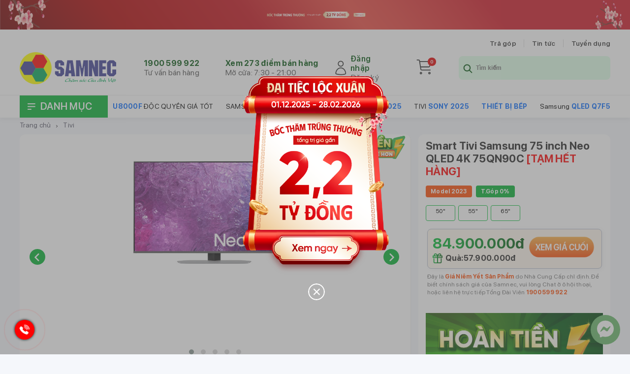

--- FILE ---
content_type: text/html; charset=UTF-8
request_url: https://samnec.com.vn/tivi/samsung-75QN90C
body_size: 67793
content:

<!DOCTYPE html>
<html lang="vi">
<head>
	<base href="https://samnec.com.vn/tivi" />
	<title>Smart Tivi Samsung 75 inch Neo QLED 4K 75QN90C</title>
	<meta charset="UTF-8">
	<meta http-equiv="content-language" content="vi" />
	<meta name="viewport" content="width=device-width, initial-scale=1.0" />
	<meta name="robots" content="index,follow" />
	<meta name="revisit-after" content="1 days" />
	<meta name="format-detection" content="telephone=no" />
	<meta name="keywords" content="Smart Tivi Samsung 75 inch Neo QLED 4K 75QN90C" />
	<meta name="description" content="Tìm hiểu thiết kế và công nghệ có trong sản phẩm tivi Samsung QN90C được ra mắt vào năm 2023." />
	<meta property="og:locale" content="vi_VN" />
	<meta property="og:type" content="website" />
	<meta property="og:title" content="Smart Tivi Samsung 75 inch Neo QLED 4K 75QN90C" />
	<meta property="og:description" content="Tìm hiểu thiết kế và công nghệ có trong sản phẩm tivi Samsung QN90C được ra mắt vào năm 2023." />
	<meta property="og:image:alt" content="Smart Tivi Samsung 75 inch Neo QLED 4K 75QN90C" />
	<meta property="og:image" content="https://samnec.com.vn/uploads/san-pham/2023-03-14-14-55-36qn90c.jpg" />
	<meta property="og:image:secure_url" content="https://samnec.com.vn/uploads/san-pham/2023-03-14-14-55-36qn90c.jpg" />
	<meta property="og:url" content="https://samnec.com.vn/tivi/samsung-75QN90C" />
	<meta property="fb:app_id" content="362113357594548" />
	<meta property="fb:pages" content="268454246676191">
	<meta property="ia:rules_url" content="https://samnec.com.vn/tivi/samsung-75QN90C" />
	<meta property="ia:rules_url_dev" content="https://samnec.com.vn/tivi/samsung-75QN90C" />
	<meta property="ia:markup_url" content="https://samnec.com.vn/tivi/samsung-75QN90C" />
	<meta property="ia:markup_url_dev" content="https://samnec.com.vn/tivi/samsung-75QN90C" />
	<meta name="theme-color" content="#4285f4" />
	<link rel="preload" href="prodisplay/SFProDisplay-Bold.woff2" as="font" type="font/woff2" crossorigin />
	<link rel="preload" href="prodisplay/SFProDisplay-Semibold.woff2" as="font" type="font/woff2" crossorigin />

	<link rel="preload" as="image" href="lazy/banner.svg" />
	<link rel="preload" as="image" href="lazy/product.svg" />
	<link rel="preload" as="image" href="https://samnec.com.vn/uploads/san-pham/2023-03-14-14-55-36qn90c.jpg" />
	<link rel="shortcut icon" href="favicon.svg" type="image/svg" />
	<link rel="canonical" href="https://samnec.com.vn/tivi/samsung-75QN90C"/>
	<!-- <link rel="stylesheet" type="text/css" href="layout.css"> -->
	<style>
		*{padding:0;margin:0;box-sizing:border-box}.clear{width:100%;clear:both}.overflow{overflow:hidden}@font-face{font-family:'SFProDisplay';src:url("prodisplay/SFProDisplay-Bold.woff2") format("woff2"),url("prodisplay/SFProDisplay-Bold.woff") format("woff");font-weight:bold;font-style:normal;font-display:swap}@font-face{font-family:'SFProDisplay';src:url("prodisplay/SFProDisplay-Black.woff2") format("woff2"),url("prodisplay/SFProDisplay-Black.woff") format("woff");font-weight:900;font-style:normal;font-display:swap}@font-face{font-family:'SFProDisplay';src:url("prodisplay/SFProDisplay-BlackItalic.woff2") format("woff2"),url("prodisplay/SFProDisplay-BlackItalic.woff") format("woff");font-weight:900;font-style:italic;font-display:swap}@font-face{font-family:'SFProDisplay';src:url("prodisplay/SFProDisplay-BoldItalic.woff2") format("woff2"),url("prodisplay/SFProDisplay-BoldItalic.woff") format("woff");font-weight:bold;font-style:italic;font-display:swap}@font-face{font-family:'SFProDisplay';src:url("prodisplay/SFProDisplay-HeavyItalic.woff2") format("woff2"),url("prodisplay/SFProDisplay-HeavyItalic.woff") format("woff");font-weight:900;font-style:italic;font-display:swap}@font-face{font-family:'SFProDisplay';src:url("prodisplay/SFProDisplay-Heavy.woff2") format("woff2"),url("prodisplay/SFProDisplay-Heavy.woff") format("woff");font-weight:900;font-style:normal;font-display:swap}@font-face{font-family:'SFProDisplay';src:url("prodisplay/SFProDisplay-LightItalic.woff2") format("woff2"),url("prodisplay/SFProDisplay-LightItalic.woff") format("woff");font-weight:300;font-style:italic;font-display:swap}@font-face{font-family:'SFProDisplay';src:url("prodisplay/SFProDisplay-Light.woff2") format("woff2"),url("prodisplay/SFProDisplay-Light.woff") format("woff");font-weight:300;font-style:normal;font-display:swap}@font-face{font-family:'SFProDisplay';src:url("prodisplay/SFProDisplay-Medium.woff2") format("woff2"),url("prodisplay/SFProDisplay-Medium.woff") format("woff");font-weight:500;font-style:normal;font-display:swap}@font-face{font-family:'SFProDisplay';src:url("prodisplay/SFProDisplay-Regular.woff2") format("woff2"),url("prodisplay/SFProDisplay-Regular.woff") format("woff");font-weight:normal;font-style:normal;font-display:swap}@font-face{font-family:'SFProDisplay';src:url("prodisplay/SFProDisplay-MediumItalic.woff2") format("woff2"),url("prodisplay/SFProDisplay-MediumItalic.woff") format("woff");font-weight:500;font-style:italic;font-display:swap}@font-face{font-family:'SFProDisplay';src:url("prodisplay/SFProDisplay-RegularItalic.woff2") format("woff2"),url("prodisplay/SFProDisplay-RegularItalic.woff") format("woff");font-weight:normal;font-style:italic;font-display:swap}@font-face{font-family:'SFProDisplay';src:url("prodisplay/SFProDisplay-Semibold.woff2") format("woff2"),url("prodisplay/SFProDisplay-Semibold.woff") format("woff");font-weight:600;font-style:normal;font-display:swap}@font-face{font-family:'SFProDisplay';src:url("prodisplay/SFProDisplay-SemiboldItalic.woff2") format("woff2"),url("prodisplay/SFProDisplay-SemiboldItalic.woff") format("woff");font-weight:600;font-style:italic;font-display:swap}@font-face{font-family:'SFProDisplay';src:url("prodisplay/SFProDisplay-Thin.woff2") format("woff2"),url("prodisplay/SFProDisplay-Thin.woff") format("woff");font-weight:100;font-style:normal;font-display:swap}@font-face{font-family:'SFProDisplay';src:url("prodisplay/SFProDisplay-ThinItalic.woff2") format("woff2"),url("prodisplay/SFProDisplay-ThinItalic.woff") format("woff");font-weight:100;font-style:italic;font-display:swap}@font-face{font-family:'SFProDisplay';src:url("prodisplay/SFProDisplay-Ultralight.woff2") format("woff2"),url("prodisplay/SFProDisplay-Ultralight.woff") format("woff");font-weight:100;font-style:normal;font-display:swap}@font-face{font-family:'SFProDisplay';src:url("prodisplay/SFProDisplay-UltralightItalic.woff2") format("woff2"),url("prodisplay/SFProDisplay-UltralightItalic.woff") format("woff");font-weight:100;font-style:italic;font-display:swap}.owl-carousel,.owl-carousel .owl-item{-webkit-tap-highlight-color:transparent;position:relative}.owl-carousel{display:none;width:100%;z-index:1}.owl-carousel .owl-stage{position:relative;-ms-touch-action:pan-Y;touch-action:manipulation;-moz-backface-visibility:hidden}.owl-carousel .owl-stage:after{content:".";display:block;clear:both;visibility:hidden;line-height:0;height:0}.owl-carousel .owl-stage-outer{position:relative;overflow:hidden;-webkit-transform:translate3d(0, 0, 0)}.owl-carousel .owl-item,.owl-carousel .owl-wrapper{-webkit-backface-visibility:hidden;-moz-backface-visibility:hidden;-ms-backface-visibility:hidden;-webkit-transform:translate3d(0, 0, 0);-moz-transform:translate3d(0, 0, 0);-ms-transform:translate3d(0, 0, 0)}.owl-carousel .owl-item{min-height:1px;float:left;-webkit-backface-visibility:hidden;-webkit-touch-callout:none}.owl-carousel .owl-item img{display:block;width:100%}.owl-carousel .owl-dots.disabled,.owl-carousel .owl-nav.disabled{display:none}.no-js .owl-carousel,.owl-carousel.owl-loaded{display:block}.owl-carousel .owl-dot,.owl-carousel .owl-nav .owl-next,.owl-carousel .owl-nav .owl-prev{cursor:pointer;-webkit-user-select:none;-khtml-user-select:none;-moz-user-select:none;-ms-user-select:none;user-select:none}.owl-carousel .owl-nav button.owl-next,.owl-carousel .owl-nav button.owl-prev,.owl-carousel button.owl-dot{background:0 0;color:inherit;border:none;padding:0 !important;font:inherit}.owl-carousel.owl-loading{opacity:0;display:block}.owl-carousel.owl-hidden{opacity:0}.owl-carousel.owl-refresh .owl-item{visibility:hidden}.owl-carousel.owl-drag .owl-item{-ms-touch-action:pan-y;touch-action:pan-y;-webkit-user-select:none;-moz-user-select:none;-ms-user-select:none;user-select:none}.owl-carousel.owl-grab{cursor:move;cursor:grab}.owl-carousel.owl-rtl{direction:rtl}.owl-carousel.owl-rtl .owl-item{float:right}.owl-carousel .animated{animation-duration:1s;animation-fill-mode:both}.owl-carousel .owl-animated-in{z-index:0}.owl-carousel .owl-animated-out{z-index:1}.owl-carousel .fadeOut{animation-name:fadeOut}@keyframes fadeOut{0%{opacity:1}100%{opacity:0}}.owl-height{transition:height .5s ease-in-out}.owl-carousel .owl-item .owl-lazy{opacity:0;transition:opacity .4s ease}.owl-carousel .owl-item .owl-lazy:not([src]),.owl-carousel .owl-item .owl-lazy[src^=""]{max-height:0}.owl-carousel .owl-item img.owl-lazy{transform-style:preserve-3d}.owl-carousel .owl-video-wrapper{position:relative;height:100%;background:#000}.owl-carousel .owl-video-play-icon{position:absolute;height:80px;width:80px;left:50%;top:50%;margin-left:-40px;margin-top:-40px;background:url(../owl/owl.video.play.png) no-repeat;cursor:pointer;z-index:1;-webkit-backface-visibility:hidden;transition:transform .1s ease}.owl-carousel .owl-video-play-icon:hover{-ms-transform:scale(1.3, 1.3);transform:scale(1.3, 1.3)}.owl-carousel .owl-video-playing .owl-video-play-icon,.owl-carousel .owl-video-playing .owl-video-tn{display:none}.owl-carousel .owl-video-tn{opacity:0;height:100%;background-position:center center;background-repeat:no-repeat;background-size:contain;transition:opacity .4s ease}.owl-carousel .owl-video-frame{position:relative;z-index:1;height:100%;width:100%}.owl-theme .owl-dots,.owl-theme .owl-nav{text-align:center;-webkit-tap-highlight-color:transparent}.owl-theme .owl-nav{margin-top:10px}.owl-theme .owl-nav [class*=owl-]{color:#FFF;font-size:14px;margin:5px;padding:4px 7px;background:#D6D6D6;display:inline-block;cursor:pointer;border-radius:3px}.owl-theme .owl-nav [class*=owl-]:hover{background:#869791;color:#FFF;text-decoration:none}.owl-theme .owl-nav .disabled{opacity:.5;cursor:default}.owl-theme .owl-nav.disabled+.owl-dots{margin-top:10px}.owl-theme .owl-dots .owl-dot{display:inline-block;zoom:1}.owl-theme .owl-dots .owl-dot span{width:10px;height:10px;margin:5px 7px;background:#D6D6D6;display:block;-webkit-backface-visibility:visible;transition:opacity .2s ease;border-radius:30px}.owl-theme .owl-dots .owl-dot.active span,.owl-theme .owl-dots .owl-dot:hover span{background:#869791}@media all and (min-width: 0){.product-item{background:#FFFFFF;box-shadow:0px 2px 15px rgba(0,0,0,0.03);border-radius:8px;padding:35px 5px 55px 5px;position:relative;overflow:hidden}.product-item img.thumbs{width:calc(100% - 50px);height:auto;display:block;margin:auto;border-radius:8px;position:relative;z-index:1}.product-item .tag-hoan-tien{z-index:8;position:absolute;right:5px;top:15px}.product-item .tag-hoan-tien img{display:block;width:100px}.product-item .pic-wrap{position:relative}.product-item .pic-wrap img.sale-manh{width:70px !important;height:auto !important;position:absolute;bottom:5px;right:0px;z-index:1}.product-item .pic-wrap img.gia-tot{width:66px !important;height:auto !important;position:absolute;bottom:5px;left:0px;z-index:1}.product-item h2{height:75px;margin-top:20px;color:#000;font-size:14px;font-style:normal;font-weight:700;line-height:normal;margin-bottom:10px;overflow:hidden;display:-webkit-box;-webkit-box-orient:vertical;-webkit-line-clamp:3}.product-item h2 a{text-decoration:none;color:#000;position:relative;z-index:1}.product-item h2 span{font-weight:bold;color:red}.product-item p.tg-bc{position:absolute;top:5px;left:0;display:flex;justify-content:space-between;width:100%;z-index:5}.product-item p.tg-bc span{margin:0 5px}.product-item p.tg-bc span.tra-gop{background:#FFE923;border-radius:5px;padding:3px 5px 4px 5px;font-size:10px}.product-item p.tg-bc span.ban-chay{border-radius:2px;background:#E20000;display:flex;padding:3px 5px 4px 5px;color:#FFF;text-align:center;font-size:10px;font-style:normal;font-weight:700;line-height:normal}.product-item p.tg-bc span.ban-chay img{height:12px;width:auto;margin-right:4px}.product-item p.doc-quyen{position:absolute;top:100px;left:10px;z-index:8}.product-item p.cung-loai{padding:0 0 10px 0;height:32px}.product-item p.cung-loai span{border-radius:4px;border:1px solid #00B12F;background:#FFF;box-sizing:border-box;margin-right:5px;font-size:12px;padding:3px 5px;display:inline-block;text-decoration:none;color:#000;cursor:pointer;position:relative;text-align:center;font-weight:400}.product-item p.cung-loai span.actived{background:#E0FFE8;border:1px solid #00B12F;color:#00530D}.product-item p.cung-loai span i{width:100%;height:100%;position:absolute;top:0;left:0px;background-color:#EBF2FF;border-radius:5px;height:26px;display:flex;justify-content:center;opacity:0}.product-item p.cung-loai span i img{height:100% !important;width:auto !important}.product-item p.cung-loai a{height:28px;border-radius:5px;background:#EDEDF0;border:1px solid #DFDFDF;box-sizing:border-box;margin-right:10px;font-size:12px;padding:5px 4px;display:inline-block;text-decoration:none;color:#000}.product-item p.cung-loai a:last-child{margin-right:0}.product-item p.cung-loai a.actived{background:#EBF2FF;border:0.5px solid #2264D1;color:#2264D1}.product-item p.cung-loai-empty{height:32px}.product-item .gia{position:relative}.product-item .gia a{text-decoration:none}.product-item .gia span.phan-tram{color:#212121;background:#FFE923;padding:4px 6px;position:absolute;top:35px;right:0;font-size:10px;font-weight:700}.product-item .gia p.gia-goc{margin-top:8px;font-size:12px;line-height:16px;font-weight:400;color:#000}.product-item .gia p.gia-goc span{text-decoration:line-through}.product-item .gia p.gia-goc b{color:red;font-size:20px;font-style:normal;line-height:normal;letter-spacing:-0.4px}.product-item .gia p.gia-qua{border-radius:4px;background:linear-gradient(267deg, #FCB040 9.07%, #FF4900 100%);font-size:12px;line-height:16px;font-weight:700;color:#FFF;padding:4px;width:120px}.product-item .gia p.gia-qua-empty{height:24px}.product-item .qua{background:#E0FFE8;border-radius:2px;border:1px solid #E5E9F2;width:100%;margin:auto;padding:5px 0;margin-top:10px}.product-item .qua p{padding:0 5px;font-size:12px;line-height:17px;color:#252525;font-weight:500;display:block;overflow:hidden;display:-webkit-box;-webkit-box-orient:vertical;-webkit-line-clamp:1}.product-item .qua p b{font-weight:500 !important}.product-item .vs{padding:15px 0px 0px 0px;display:flex;align-items:center;position:absolute;bottom:8px;left:10px}.product-item .vs img{margin-right:10px;width:24px;height:auto;display:block;cursor:pointer;position:relative;z-index:1}.product-item .vs p{display:flex;margin:auto;font-size:12px;cursor:pointer;position:relative;justify-content:center;z-index:1;color:#FFF;text-align:center;font-style:normal;font-weight:400;line-height:normal}}@media all and (min-width: 720px){.product-item h2{height:80px;font-size:18px;line-height:20px}.product-item p.tg-bc span.tra-gop{font-size:10px}.product-item p.tg-bc span.ban-chay{font-size:10px}.product-item p.cung-loai{height:56px}.product-item p.cung-loai span{font-size:14px;padding:10px 8px}.product-item p.cung-loai span i{height:56px}.product-item p.cung-loai a{height:56px;font-size:24px}.product-item p.cung-loai-empty{height:56px}.product-item .gia p.gia-goc{font-size:18px;line-height:22px}.product-item .gia p.gia-goc b{font-size:30px;line-height:46px}.product-item .qua p{font-size:12px}.product-item .vs p{font-size:24px}}@media all and (min-width: 1201px){.product-item:hover{border:1px solid #E0FFE8}.product-item:hover .gia p.gia-goc b{color:#40A500}.product-item:hover .pic-wrap{transform:scale(1.1)}.product-item h2{margin-top:24px;font-size:16px;line-height:19px;margin-bottom:10px;height:60px}.product-item p.tg-bc span.tra-gop{font-size:10px}.product-item p.tg-bc span.ban-chay{font-size:10px}.product-item p.cung-loai{height:38px}.product-item p.cung-loai span{width:42px;height:28px;font-size:12px;padding:5px 2px}.product-item p.cung-loai span i{height:28px;text-align:center}.product-item p.cung-loai a{height:28px;font-size:12px}.product-item p.cung-loai-empty{height:38px}.product-item .gia p.gia-goc{font-size:14px;line-height:16px}.product-item .gia p.gia-goc b{font-size:24px}.product-item .gia p.gia-qua{font-size:14px;width:135px}.product-item .qua p{font-size:12px;line-height:17px}.product-item .vs{display:flex;border-radius:4px}.product-item .vs p{font-size:14px;color:#00530D}}body{font-family:'SFProDisplay';font-weight:normal;font-style:normal;letter-spacing:0.25px}@media all and (min-width: 0){.layout-top{background:#FFF}.ads-top{position:relative;align-items:center;width:100%}.ads-top picture{width:100%;height:60px}.ads-top img{width:100%;height:auto;display:block;justify-content:center}.ads-top .center{height:60px;width:calc(100% - 20px);position:absolute;top:10px;left:10px;margin:auto}.ads-top .center .center-media{height:60px}.ads-top .center .center-media picture{margin:auto}.menu-top{display:none}header{display:flex;justify-content:space-between;align-items:center;padding:15px 15px 10px 15px;margin:auto}header .logo{margin-right:5px}header .logo img{display:block;position:relative;z-index:1}header .search-cart-menu{align-content:center;display:flex}header .search-cart-menu .search-cart{margin-right:16px;border-radius:4px;display:flex;position:relative}header .search-cart-menu .cart-top{margin-right:16px;align-content:center;position:relative}header .search-cart-menu .cart-top img{width:28px;height:28px}header .search-cart-menu .cart-top .load-cart-number{position:absolute;top:-4px;right:-4px;display:inline-flex;padding:2px 5px 3px 5px;justify-content:center;align-items:center;border-radius:30px;background:#E20000;color:#FFF;text-align:center;font-size:10px;font-style:normal;font-weight:600;line-height:normal}header .search-cart-menu .open-menu-mobi{align-content:center}header .hot-tai-cart-search{display:none}nav{width:100%;height:100%;position:fixed;top:0;left:0;background-color:#FFF;overflow:auto;overflow-x:hidden;display:none;z-index:9}nav p.close{height:70px;display:flex;justify-content:flex-end;align-items:center;padding:0 10px 0 0}nav p.login-wrap{display:flex;justify-content:space-between;padding:0 10px;border-bottom:1px solid #EAEAEA;padding-bottom:15px}nav p.login-wrap a{height:45px;border-radius:5px;font-size:16px;font-weight:600;text-decoration:none;display:flex;align-items:center;justify-content:center}nav p.login-wrap a.dang-nhap{width:calc(50% - 2.5px);border-radius:4px;background:#00B12F;color:#fff}nav p.login-wrap a.dang-ky{width:calc(50% - 4px);background:#EEF0F5;color:#252525}nav .mobile h2{font-size:16px;display:flex;align-items:center;padding:0 0 16px 10px;color:#252525;font-style:normal;font-weight:600;line-height:normal}nav .mobile ul{display:flex;flex-wrap:wrap;list-style:none;margin-bottom:20px}nav .mobile ul li{margin:4px;border-radius:4px;background:#F5F7FA;width:calc(33% - 9px);display:flex;flex-wrap:wrap;justify-content:center;align-items:center}nav .mobile ul li .item-nav-mb{justify-content:center;padding:8px}nav .mobile ul li .item-nav-mb a{text-align:center;font-size:14px;line-height:19px;text-decoration:none;color:#555;font-weight:500}nav .mobile p.tong-dai{padding:17px 10px;border-top:1px solid #EAEAEA;font-size:14px;line-height:1.9}nav .mobile p.tong-dai b{color:#00B12F}nav .mobile p.tong-dai b a{color:#00B12F;font-size:16px}nav .mobile p.tong-dai a{text-decoration:none;color:#555}nav .mobile p.tong-dai a span{padding:4px 6px;border-radius:20px;background:#EEF0F5;font-weight:600;color:#555}nav .mobile p.can{display:flex;justify-content:space-between}nav .desktop{display:none}footer{background-color:#FFF;display:flex;justify-content:center;flex-wrap:wrap;border-top:1px solid #E5E9F2}footer .thong-tin{display:none}footer .thong-tin ul{list-style:none}footer .thong-tin ul li p{font-size:14px;line-height:1.5}footer .thong-tin ul li p b{color:red}footer .thong-tin ul li a{color:#000;text-decoration:none;position:relative;z-index:1}footer .ket-gian{width:calc(100% - 30px);display:flex;justify-content:space-between;flex-wrap:wrap;align-items:flex-start;align-content:flex-start;border-bottom:1px solid #EAEAEA}footer .ket-noi{width:50%;padding:16px 0 16px 0px}footer .ket-noi h2{color:#252525;font-size:16px;font-style:normal;font-weight:600;line-height:140%}footer .ket-noi ul{list-style:none;display:flex;flex-wrap:wrap}footer .ket-noi ul li{border:1px solid #E5E9F2;border-radius:4px;margin:10px 5px 0 0;padding:3px}footer .ket-noi ul li img{width:20px;display:block;position:relative;z-index:1}footer .gian-hang{width:50%;padding:15px 1px 10px 0}footer .gian-hang h2{color:#252525;font-size:16px;font-style:normal;font-weight:600;line-height:140%}footer .gian-hang ul{display:flex;flex-wrap:wrap;list-style:none}footer .gian-hang ul li{border:1px solid #E5E9F2;border-radius:4px;margin:10px 10px 0 0;padding:1px}footer .gian-hang ul li img{display:block;position:relative;z-index:1}footer .ho-tro{width:100%;padding:16px 15px}footer .ho-tro h2{color:#252525;font-size:16px;font-style:normal;font-weight:600;line-height:140%}footer .ho-tro ul{list-style:none}footer .ho-tro ul li{position:relative;display:flex;padding:10px 0;border-bottom:1px solid #E5E9F2;align-items:center}footer .ho-tro ul li p{font-size:14px;line-height:160%;color:#555;font-style:normal;font-weight:500}footer .ho-tro ul li p b{color:#00B12F;font-size:16px}footer .ho-tro ul li p b a{color:#00B12F;font-size:16px}footer .ho-tro ul li .time{position:absolute;right:5px}footer .ho-tro ul li .chi-tiet{color:#252525;text-align:center;leading-trim:both;text-edge:cap;font-size:12px;font-style:normal;font-weight:600;line-height:normal;border-radius:20px;padding:8px;background:#E5E9F2}footer .ho-tro ul li a{color:#252525;font-size:12px;text-decoration:none;position:relative;z-index:1}footer .chinh-sach{width:100%;padding:15px 10px 16px 15px;border-bottom:1px solid #EAEAEA}footer .chinh-sach h2{color:#252525;font-size:16px;font-style:normal;font-weight:600;line-height:140%;margin-bottom:16px}footer .chinh-sach ul{list-style:none}footer .chinh-sach ul a{text-decoration:none}footer .chinh-sach ul a li{border-radius:8px;border:1px solid #E5E9F2;display:flex;padding:7px 0 7px 12px;margin-bottom:8px}footer .chinh-sach ul a li p{color:#555;leading-trim:both;text-edge:cap;font-size:14px;font-style:normal;font-weight:500;line-height:160%;margin-left:8px;text-align:center}footer .chinh-sach .phuong-thuc{display:none}.doanh-nghiep{background:rgba(235,235,235,0.39);padding:10px}.doanh-nghiep .left{margin-bottom:10px}.doanh-nghiep .left p{font-size:12px;line-height:13px;margin-bottom:5px}.doanh-nghiep .left p:last-child{margin-bottom:0}.doanh-nghiep .pic img{display:block;height:50px}.tong-dai-fixed{position:fixed;bottom:50px;left:10px;width:0;height:0;z-index:100}.tong-dai-fixed .hotline-wrap{position:relative;width:100px;height:100px;z-index:100;cursor:pointer}.tong-dai-fixed .hotline-one{width:40px;height:40px;position:absolute;bottom:80px;left:20px;border:1px solid red;border-radius:100%;display:block;z-index:100;animation-name:PhongTo;animation-duration:1s;animation-iteration-count:infinite}@keyframes PhongTo{0%{transform:scale(1);opacity:1}100%{transform:scale(2.2);opacity:0}}.tong-dai-fixed .hotline-three{width:40px;height:40px;position:absolute;bottom:80px;left:20px;background:red;border-radius:100%;box-shadow:0 0 5px #111;z-index:100}.tong-dai-fixed .phone-icon{width:20px;height:auto;margin-top:10px;margin-left:10px;fill:#FFF;animation-name:LacLac;animation-duration:1s;animation-iteration-count:infinite}@keyframes LacLac{0%{-ms-transform:rotate(20deg);transform:rotate(20deg)}25%{-ms-transform:rotate(-20deg);transform:rotate(-20deg)}50%{-ms-transform:rotate(20deg);transform:rotate(20deg)}100%{-ms-transform:rotate(-20deg);transform:rotate(-20deg)}}.face-chat{position:fixed;bottom:20px;right:20px;width:60px;height:60px;background-color:#67b868;display:flex;justify-content:center;align-items:center;border-radius:60px;z-index:99}.search-mobile{width:100%;height:100%;position:fixed;top:0;left:-100%;background-color:#FFF;overflow:auto;overflow-x:hidden;opacity:0;z-index:9;transition:all 0.5s}.search-mobile.open{left:0;transition:all 0.5s;opacity:1}.search-mobile .top{padding:20px 10px;display:flex;justify-content:space-between;align-items:center;position:sticky;top:0;z-index:2;background-color:#FFF;border-bottom:1px solid #EDEDF0}.search-mobile .top img{width:24px}.search-mobile .top .box-search{width:calc(100% - 44px);height:50px;background:#F5F7FB;border:0.5px dashed #5A5B6A;box-sizing:border-box;border-radius:25px;position:relative;display:flex;justify-content:space-between;align-items:center}.search-mobile .top .box-search .icon{width:50px;height:50px;display:flex;justify-content:center;align-items:center}.search-mobile .top .box-search input[type="text"]{width:calc(100% - 50px);height:100%;border:none;background-color:transparent;outline:none}.search-mobile .list{display:flex;flex-wrap:wrap;position:relative;z-index:1}.search-mobile .list .product-item{width:50%;border-right:1px solid #EDEDF0;border-bottom:1px solid #EDEDF0;position:relative;background-color:#FFF;border-radius:0}.search-mobile .list ul{width:100%;padding:5px 10px 5px 26px}.search-mobile .list ul li{padding:3px 0}.search-mobile .list ul li a{text-decoration:none;color:#000;font-size:15px}.so-sanh-wrap{position:fixed;bottom:0;background-color:#FFF;z-index:9992147483644;width:100%;flex-wrap:wrap;border-left:1px solid #EDEDF0;border-right:1px solid #EDEDF0;border-top:1px solid #EDEDF0}.so-sanh-wrap ul{list-style:none;display:flex;flex-wrap:wrap;position:relative;width:100%;filter:drop-shadow(0px -2px 4px rgba(0,0,0,0.1));transition:all 0.5s}.so-sanh-wrap ul li{width:33.33%;border-right:1px solid #EDEDF0;position:relative;background-color:#FFF}.so-sanh-wrap ul li:last-child{border-right:none}.so-sanh-wrap ul li .empty{width:100%;height:100%;display:flex;align-items:center;justify-content:center}.so-sanh-wrap ul li img.thumbs{width:calc(100% - 50px);height:auto;display:block;margin:auto;padding:27px 0 7px 0;position:relative;z-index:1}.so-sanh-wrap ul li img.close{position:absolute;top:6px;right:7px;width:20px;height:auto;cursor:pointer;display:block;z-index:2}.so-sanh-wrap ul li p{text-align:center;font-size:12px;line-height:16px;padding:0 0 13px 0}.so-sanh-wrap ul li p a{text-decoration:none;color:#000}.so-sanh-wrap div.control{display:flex;justify-content:flex-end;align-items:center;font-size:12px;border-top:1px solid #EDEDF0;background-color:#FFF;height:48px;width:100%}.so-sanh-wrap div.control .left{width:50%;background-color:#0066FF;height:100%;text-align:center;line-height:48px}.so-sanh-wrap div.control .left a{font-weight:700;font-size:14px;color:#FFF}.so-sanh-wrap div.control .right{width:50%;text-align:center;line-height:48px;font-size:14px}.so-sanh-wrap div.control span{background-color:transparent}.so-sanh-wrap div.control span img{width:20px;height:auto;display:block;border-radius:100%;cursor:pointer}.so-sanh-wrap div.control a{color:#000;text-decoration:none;margin-right:10px}.loading{width:100%;height:100%;position:fixed;top:0;background-color:transparent;display:none;z-index:10;justify-content:center;align-items:center}.popup{position:fixed;top:0;z-index:100;display:flex;justify-content:center;align-items:center;width:100%;height:100%;background:rgba(103,103,103,0.5)}.popup .center{position:relative}.popup .center img{cursor:pointer;height:auto}.popup .center img.close{position:absolute;bottom:-45px;right:130px;border-radius:100%}.popup .center img.close:hover{background-color:#7f8fa6}.popup .center img.thumbs{height:auto}}@media all and (min-width: 521px){.ads-top{display:flex;position:relative;align-items:center;height:100%;width:520px}.ads-top picture{height:60px;width:100%}.ads-top img{width:100%;height:100%;display:block;justify-content:center}.ads-top .center{height:60px;width:100%;position:absolute;top:0;left:0}.ads-top .center .center-media{height:60px}header{width:100%;display:flex;justify-content:space-between;align-items:center;padding:15px 0px 10px 0px;margin:auto}header .logo{margin-right:5px}header .logo img{display:block;position:relative;z-index:1}header .hot-tai-cart-search{display:none}body{width:520px;margin:auto}nav{width:520px;left:50%;margin-left:-260px}.search-wrap{width:520px;margin:0 0 0 -260px;left:50%;top:0%}.loading{width:520px;margin:0 0 0 -260px;left:50%;top:0%}.so-sanh-wrap{width:520px;margin:0 0 0 -260px;left:50%}}@media all and (min-width: 721px){.ads-top{width:100%;display:flex;justify-content:center;margin:auto;position:relative}.ads-top .center{position:absolute;top:0;left:0}body{width:100%}header{width:100%;padding:15px}header .logo img{height:64px;width:auto}header .search-cart-menu p img.icon-search{width:56px;height:56px}header .search-cart-menu p img.open-menu{width:50px;height:42px}header .search-cart-menu p a img{width:82px;height:auto}header .search-cart-menu p span{width:40px;height:40px;font-size:24px}nav{width:100%;height:100%;left:0;margin:0}}@media all and (min-width: 1201px){.ads-top{display:none;align-items:center;height:60px;width:100%;position:relative}.ads-top picture{width:100%;height:60px}.ads-top .center{position:absolute;top:0px;left:0px;justify-content:center;display:flex}.ads-top .center img{display:flex;justify-content:center}body{width:100%}.layout-top{width:100%}.ads-top{display:flex}.menu-top{display:flex;justify-content:center;padding:20px 0 0px 0}.menu-top p{width:1200px;display:flex;justify-content:flex-end;align-items:center}.menu-top p span{font-size:14px;margin-left:32px;display:flex;align-items:center;position:relative;z-index:1;position:relative}.menu-top p span:after{content:"";width:1px;height:100%;position:absolute;top:0;right:-16px;border-right:1px solid #D9D9D9}.menu-top p span:last-child:after{border-right:none}.menu-top p span a{font-weight:500;text-decoration:none;color:#252525}.menu-top p span a:hover{color:#00B12F}header{width:1200px;align-items:center;justify-content:space-between;padding:10px 0 22px 0}header .logo{width:204px;margin-right:48px}header .logo img{display:block;width:100%;height:auto}header .search-cart-menu{display:none;overflow:hidden}header .hot-tai-cart-search{display:flex;align-items:center;margin-left:8px}header .hot-tai-cart-search p.tong-dai{width:166px;font-size:16px;line-height:19px;display:flex;flex-wrap:wrap;align-items:flex-start;align-content:flex-start;font-weight:400}header .hot-tai-cart-search p.tong-dai b{width:100%}header .hot-tai-cart-search p.tong-dai b a{font-size:16px;text-decoration:none;color:#00530D}header .hot-tai-cart-search p.tong-dai span{width:100%;color:#555}header .hot-tai-cart-search p.system{width:214px}header .hot-tai-cart-search .account{width:121px;display:flex;justify-content:space-between;align-items:center;position:relative;z-index:1}header .hot-tai-cart-search .account .pic{display:flex;align-items:center}header .hot-tai-cart-search .account .pic img{width:40px;display:block}header .hot-tai-cart-search .account .text p{width:100%;font-size:16px;line-height:19px}header .hot-tai-cart-search .account .text p a{text-decoration:none}header .hot-tai-cart-search .account .text p a.log{font-size:16px;font-weight:600;color:#00530D}header .hot-tai-cart-search .account .text p a.log:hover{color:#00B12F;text-decoration-line:underline}header .hot-tai-cart-search .account .text p a.reg{color:#555}header .hot-tai-cart-search .account .text p a.reg:hover{color:#00B12F;text-decoration-line:underline}header .hot-tai-cart-search a.cart{margin-left:48px;position:relative;z-index:1}header .hot-tai-cart-search a.cart .load-cart-number{position:absolute;top:-4px;right:-4px;display:inline-flex;padding:2px 5px 3px 5px;justify-content:center;align-items:center;border-radius:30px;background:#E20000;color:#FFF;text-align:center;font-size:10px;font-style:normal;font-weight:600;line-height:normal}header .hot-tai-cart-search .search{width:308px;margin-left:50px;position:relative;z-index:10}header .hot-tai-cart-search .search input[type=text]{width:100%;height:48px;border-radius:8px;background:#E0FFE8;border:none;outline:none;font-size:12px;padding-left:35px;font-weight:600;color:#00530D}header .hot-tai-cart-search .search input[type=text]:hover{border:1px solid #00B12F}header .hot-tai-cart-search .search img.icon{position:absolute;top:14.5px;left:8px;cursor:pointer}header .hot-tai-cart-search .search ul{position:absolute;top:49px;left:0;z-index:10;background-color:#FFF;border:1px solid #EAEAEA;border-radius:5px;display:none;width:100%;height:300px;overflow:auto;overflow-y:scroll}header .hot-tai-cart-search .search ul li{display:flex;justify-content:space-between;align-items:center;width:100%;border-bottom:1px solid #EAEAEA;padding:4px 0 5px 0}header .hot-tai-cart-search .search ul li:last-child{border-bottom:none}header .hot-tai-cart-search .search ul li:hover p a{color:#2264D1}header .hot-tai-cart-search .search ul li img{width:40px;height:auto;margin-left:5px}header .hot-tai-cart-search .search ul li p{width:calc(100% - 55px);margin-right:5px}header .hot-tai-cart-search .search ul li p a{text-decoration:none;font-size:12px;color:#5A5B6A;line-height:1.4;overflow:hidden;display:-webkit-box;-webkit-box-orient:vertical;-webkit-line-clamp:2}nav{display:block;width:100%;height:46px;box-shadow:0px 4px 8px rgba(0,0,0,0.05);border-top:1px solid #ECECEC;position:relative;top:inherit;left:inherit;margin-left:0;overflow:inherit;overflow-x:inherit}nav p.close{width:0;height:0;display:none;overflow:hidden}nav p.login-wrap{width:0;height:0;display:none;overflow:hidden}nav .mobile{width:0;height:0;overflow:hidden;display:none}nav .desktop{height:100%;position:relative;display:block}nav .desktop .center{width:1200px;height:100%;margin:auto;display:flex;justify-content:space-between;position:relative}nav .desktop .center .danh-muc{width:211px;height:100%;display:flex;align-items:center;background:#00B12F}nav .desktop .center .danh-muc:hover{cursor:pointer}nav .desktop .center .danh-muc img{display:block;margin-left:15px;margin-right:10px}nav .desktop .center .danh-muc span{font-size:20px;font-style:normal;font-weight:600;line-height:normal;color:#FFF}nav .desktop .center .menu-hot{display:flex;align-items:center;justify-content:space-between;width:100%}nav .desktop .center .menu-hot p{font-size:14px}nav .desktop .center .menu-hot p:first-child{margin-left:10px}nav .desktop .center .menu-hot p a{text-decoration:none;color:#000}nav .desktop .center .menu-hot p a span{color:#0068FF;font-weight:bold}nav .desktop .center ul{display:none;position:absolute;top:63px;padding:7px 0;background-color:#FFF;box-shadow:0px0000000000000 0px 10px rgba(0,0,0,0.1);border-radius:4px;z-index:100;list-style:none}nav .desktop .center ul li{width:100%;display:flex;align-items:center;justify-content:flex-start;height:29px;margin:0;padding-left:15px}nav .desktop .center ul li a{text-align:center;font-size:13px;line-height:19px;text-decoration:none;color:#000}nav .desktop .center ul li a:hover{color:#2264D1}nav .desktop .center ul li a:first-child{width:75px;text-align:left}nav .desktop .center ul li a span{background:#DDF2FF;border-radius:10px;display:block;padding:0 5px 1px 5px;margin:0 4px;font-size:12 px;color:#254CCC;font-weight:500}nav .desktop .center ul li a span:hover{background-color:#254CCC;color:#FFF}main{width:1200px;margin:auto}footer{height:505px;padding:10px 0;background-color:#FFF}footer .thong-tin{padding:15px 0 0 0;order:1;display:block;width:180px;margin-right:70px}footer .thong-tin h2{font-weight:normal;font-size:18px;text-transform:uppercase}footer .thong-tin ul li{padding:10px 0 0 0}footer .thong-tin ul li a{font-size:14px;font-weight:500}footer .thong-tin ul li a:hover{color:#00B12F}footer .ho-tro{order:2;width:380px;margin-right:70px;padding:15px 0 0 0}footer .ho-tro h2{font-weight:normal;font-size:18px;text-transform:uppercase;padding:0;border-top:none}footer .ho-tro ul li{padding:10px 0 0 0;border-bottom:none}footer .ho-tro ul li p{color:#000}footer .ho-tro ul li a{font-size:14px;color:#000}footer .ho-tro ul li:first-child{border-top:none}footer .chinh-sach{order:3;width:250px;margin-right:70px;padding-left:0;padding-right:0}footer .chinh-sach h2{font-weight:normal;font-size:18px;text-transform:uppercase}footer .chinh-sach ul a li p{color:#000}footer .chinh-sach .phuong-thuc{margin:0 0 20px 0;display:block}footer .chinh-sach .phuong-thuc h3{font-weight:normal;font-size:18px;text-transform:uppercase}footer .chinh-sach .phuong-thuc p{display:flex;justify-content:space-between;flex-wrap:wrap}footer .chinh-sach .phuong-thuc p img{width:calc(33.33% - 15px);height:43.73px;display:block;margin:10px 0 5px 0}footer .ket-gian{order:4;width:180px}footer .ket-noi{width:100%;padding-left:0}footer .ket-noi h2{font-weight:normal;font-size:18px;text-transform:uppercase}footer .ket-noi ul li:last-child{margin-right:0}footer .ket-noi ul li img{width:28px;height:28px}footer .gian-hang{width:100%;padding-right:0}footer .gian-hang h2{font-weight:normal;font-size:18px;text-transform:uppercase}footer .gian-hang ul li img{width:28px;height:28px}.doanh-nghiep{background:#f1f1f1;padding:10px 0 10px 0;display:flex;justify-content:center;align-items:center}.doanh-nghiep .left{width:970px;margin-right:65px;margin-bottom:0}.loading{width:100%;margin:0 0 0 -50%;left:50%;top:0%}.popup .center img.thumbs{width:110%}.so-sanh-wrap{width:1200px;margin:0 0 0 -600px;left:50%;background-color:#FFF;align-items:center;justify-content:stretch;align-items:stretch;filter:drop-shadow(0px -6px 12px rgba(0,0,0,0.05));border:none;transition:all 0.5s}.so-sanh-wrap ul{width:900px;filter:none;border-top:none;border-left:none;border-right:none}.so-sanh-wrap ul li:last-child{border-right:1px solid #EDEDF0}.so-sanh-wrap ul li .empty img{width:45%;display:block}.so-sanh-wrap ul li img.thumbs{width:calc(100% - 160px)}.so-sanh-wrap ul li img.close{width:30px;top:13px;right:15px}.so-sanh-wrap ul li p{font-size:14px}.so-sanh-wrap div.control{width:300px;position:relative;height:auto;justify-content:center;border:none}.so-sanh-wrap div.control p.left{font-size:15px;width:250px;height:55px;line-height:55px;border-radius:5px}.so-sanh-wrap div.control p.right{width:111px;position:absolute;top:-48px;right:0px;box-shadow:0px -6px 12px rgba(0,0,0,0.05);border-radius:10px 10px 0px 0px;background-color:#FFF;cursor:pointer}.so-sanh-wrap div.control p.right span{color:#2264D1}}

	</style>

	<script type="text/javascript">
		!function(e,t){"use strict";"object"==typeof module&&"object"==typeof module.exports?module.exports=e.document?t(e,!0):function(e){if(!e.document)throw new Error("jQuery requires a window with a document");return t(e)}:t(e)}("undefined"!=typeof window?window:this,function(C,e){"use strict";var t=[],r=Object.getPrototypeOf,s=t.slice,g=t.flat?function(e){return t.flat.call(e)}:function(e){return t.concat.apply([],e)},u=t.push,i=t.indexOf,n={},o=n.toString,v=n.hasOwnProperty,a=v.toString,l=a.call(Object),y={},m=function(e){return"function"==typeof e&&"number"!=typeof e.nodeType&&"function"!=typeof e.item},x=function(e){return null!=e&&e===e.window},E=C.document,c={type:!0,src:!0,nonce:!0,noModule:!0};function b(e,t,n){var r,i,o=(n=n||E).createElement("script");if(o.text=e,t)for(r in c)(i=t[r]||t.getAttribute&&t.getAttribute(r))&&o.setAttribute(r,i);n.head.appendChild(o).parentNode.removeChild(o)}function w(e){return null==e?e+"":"object"==typeof e||"function"==typeof e?n[o.call(e)]||"object":typeof e}var f="3.6.0",S=function(e,t){return new S.fn.init(e,t)};function p(e){var t=!!e&&"length"in e&&e.length,n=w(e);return!m(e)&&!x(e)&&("array"===n||0===t||"number"==typeof t&&0<t&&t-1 in e)}S.fn=S.prototype={jquery:f,constructor:S,length:0,toArray:function(){return s.call(this)},get:function(e){return null==e?s.call(this):e<0?this[e+this.length]:this[e]},pushStack:function(e){var t=S.merge(this.constructor(),e);return t.prevObject=this,t},each:function(e){return S.each(this,e)},map:function(n){return this.pushStack(S.map(this,function(e,t){return n.call(e,t,e)}))},slice:function(){return this.pushStack(s.apply(this,arguments))},first:function(){return this.eq(0)},last:function(){return this.eq(-1)},even:function(){return this.pushStack(S.grep(this,function(e,t){return(t+1)%2}))},odd:function(){return this.pushStack(S.grep(this,function(e,t){return t%2}))},eq:function(e){var t=this.length,n=+e+(e<0?t:0);return this.pushStack(0<=n&&n<t?[this[n]]:[])},end:function(){return this.prevObject||this.constructor()},push:u,sort:t.sort,splice:t.splice},S.extend=S.fn.extend=function(){var e,t,n,r,i,o,a=arguments[0]||{},s=1,u=arguments.length,l=!1;for("boolean"==typeof a&&(l=a,a=arguments[s]||{},s++),"object"==typeof a||m(a)||(a={}),s===u&&(a=this,s--);s<u;s++)if(null!=(e=arguments[s]))for(t in e)r=e[t],"__proto__"!==t&&a!==r&&(l&&r&&(S.isPlainObject(r)||(i=Array.isArray(r)))?(n=a[t],o=i&&!Array.isArray(n)?[]:i||S.isPlainObject(n)?n:{},i=!1,a[t]=S.extend(l,o,r)):void 0!==r&&(a[t]=r));return a},S.extend({expando:"jQuery"+(f+Math.random()).replace(/\D/g,""),isReady:!0,error:function(e){throw new Error(e)},noop:function(){},isPlainObject:function(e){var t,n;return!(!e||"[object Object]"!==o.call(e))&&(!(t=r(e))||"function"==typeof(n=v.call(t,"constructor")&&t.constructor)&&a.call(n)===l)},isEmptyObject:function(e){var t;for(t in e)return!1;return!0},globalEval:function(e,t,n){b(e,{nonce:t&&t.nonce},n)},each:function(e,t){var n,r=0;if(p(e)){for(n=e.length;r<n;r++)if(!1===t.call(e[r],r,e[r]))break}else for(r in e)if(!1===t.call(e[r],r,e[r]))break;return e},makeArray:function(e,t){var n=t||[];return null!=e&&(p(Object(e))?S.merge(n,"string"==typeof e?[e]:e):u.call(n,e)),n},inArray:function(e,t,n){return null==t?-1:i.call(t,e,n)},merge:function(e,t){for(var n=+t.length,r=0,i=e.length;r<n;r++)e[i++]=t[r];return e.length=i,e},grep:function(e,t,n){for(var r=[],i=0,o=e.length,a=!n;i<o;i++)!t(e[i],i)!==a&&r.push(e[i]);return r},map:function(e,t,n){var r,i,o=0,a=[];if(p(e))for(r=e.length;o<r;o++)null!=(i=t(e[o],o,n))&&a.push(i);else for(o in e)null!=(i=t(e[o],o,n))&&a.push(i);return g(a)},guid:1,support:y}),"function"==typeof Symbol&&(S.fn[Symbol.iterator]=t[Symbol.iterator]),S.each("Boolean Number String Function Array Date RegExp Object Error Symbol".split(" "),function(e,t){n["[object "+t+"]"]=t.toLowerCase()});var d=function(n){var e,d,b,o,i,h,f,g,w,u,l,T,C,a,E,v,s,c,y,S="sizzle"+1*new Date,p=n.document,k=0,r=0,m=ue(),x=ue(),A=ue(),N=ue(),j=function(e,t){return e===t&&(l=!0),0},D={}.hasOwnProperty,t=[],q=t.pop,L=t.push,H=t.push,O=t.slice,P=function(e,t){for(var n=0,r=e.length;n<r;n++)if(e[n]===t)return n;return-1},R="checked|selected|async|autofocus|autoplay|controls|defer|disabled|hidden|ismap|loop|multiple|open|readonly|required|scoped",M="[\\x20\\t\\r\\n\\f]",I="(?:\\\\[\\da-fA-F]{1,6}"+M+"?|\\\\[^\\r\\n\\f]|[\\w-]|[^\0-\\x7f])+",W="\\["+M+"*("+I+")(?:"+M+"*([*^$|!~]?=)"+M+"*(?:'((?:\\\\.|[^\\\\'])*)'|\"((?:\\\\.|[^\\\\\"])*)\"|("+I+"))|)"+M+"*\\]",F=":("+I+")(?:\\((('((?:\\\\.|[^\\\\'])*)'|\"((?:\\\\.|[^\\\\\"])*)\")|((?:\\\\.|[^\\\\()[\\]]|"+W+")*)|.*)\\)|)",B=new RegExp(M+"+","g"),$=new RegExp("^"+M+"+|((?:^|[^\\\\])(?:\\\\.)*)"+M+"+$","g"),_=new RegExp("^"+M+"*,"+M+"*"),z=new RegExp("^"+M+"*([>+~]|"+M+")"+M+"*"),U=new RegExp(M+"|>"),X=new RegExp(F),V=new RegExp("^"+I+"$"),G={ID:new RegExp("^#("+I+")"),CLASS:new RegExp("^\\.("+I+")"),TAG:new RegExp("^("+I+"|[*])"),ATTR:new RegExp("^"+W),PSEUDO:new RegExp("^"+F),CHILD:new RegExp("^:(only|first|last|nth|nth-last)-(child|of-type)(?:\\("+M+"*(even|odd|(([+-]|)(\\d*)n|)"+M+"*(?:([+-]|)"+M+"*(\\d+)|))"+M+"*\\)|)","i"),bool:new RegExp("^(?:"+R+")$","i"),needsContext:new RegExp("^"+M+"*[>+~]|:(even|odd|eq|gt|lt|nth|first|last)(?:\\("+M+"*((?:-\\d)?\\d*)"+M+"*\\)|)(?=[^-]|$)","i")},Y=/HTML$/i,Q=/^(?:input|select|textarea|button)$/i,J=/^h\d$/i,K=/^[^{]+\{\s*\[native \w/,Z=/^(?:#([\w-]+)|(\w+)|\.([\w-]+))$/,ee=/[+~]/,te=new RegExp("\\\\[\\da-fA-F]{1,6}"+M+"?|\\\\([^\\r\\n\\f])","g"),ne=function(e,t){var n="0x"+e.slice(1)-65536;return t||(n<0?String.fromCharCode(n+65536):String.fromCharCode(n>>10|55296,1023&n|56320))},re=/([\0-\x1f\x7f]|^-?\d)|^-$|[^\0-\x1f\x7f-\uFFFF\w-]/g,ie=function(e,t){return t?"\0"===e?"\ufffd":e.slice(0,-1)+"\\"+e.charCodeAt(e.length-1).toString(16)+" ":"\\"+e},oe=function(){T()},ae=be(function(e){return!0===e.disabled&&"fieldset"===e.nodeName.toLowerCase()},{dir:"parentNode",next:"legend"});try{H.apply(t=O.call(p.childNodes),p.childNodes),t[p.childNodes.length].nodeType}catch(e){H={apply:t.length?function(e,t){L.apply(e,O.call(t))}:function(e,t){var n=e.length,r=0;while(e[n++]=t[r++]);e.length=n-1}}}function se(t,e,n,r){var i,o,a,s,u,l,c,f=e&&e.ownerDocument,p=e?e.nodeType:9;if(n=n||[],"string"!=typeof t||!t||1!==p&&9!==p&&11!==p)return n;if(!r&&(T(e),e=e||C,E)){if(11!==p&&(u=Z.exec(t)))if(i=u[1]){if(9===p){if(!(a=e.getElementById(i)))return n;if(a.id===i)return n.push(a),n}else if(f&&(a=f.getElementById(i))&&y(e,a)&&a.id===i)return n.push(a),n}else{if(u[2])return H.apply(n,e.getElementsByTagName(t)),n;if((i=u[3])&&d.getElementsByClassName&&e.getElementsByClassName)return H.apply(n,e.getElementsByClassName(i)),n}if(d.qsa&&!N[t+" "]&&(!v||!v.test(t))&&(1!==p||"object"!==e.nodeName.toLowerCase())){if(c=t,f=e,1===p&&(U.test(t)||z.test(t))){(f=ee.test(t)&&ye(e.parentNode)||e)===e&&d.scope||((s=e.getAttribute("id"))?s=s.replace(re,ie):e.setAttribute("id",s=S)),o=(l=h(t)).length;while(o--)l[o]=(s?"#"+s:":scope")+" "+xe(l[o]);c=l.join(",")}try{return H.apply(n,f.querySelectorAll(c)),n}catch(e){N(t,!0)}finally{s===S&&e.removeAttribute("id")}}}return g(t.replace($,"$1"),e,n,r)}function ue(){var r=[];return function e(t,n){return r.push(t+" ")>b.cacheLength&&delete e[r.shift()],e[t+" "]=n}}function le(e){return e[S]=!0,e}function ce(e){var t=C.createElement("fieldset");try{return!!e(t)}catch(e){return!1}finally{t.parentNode&&t.parentNode.removeChild(t),t=null}}function fe(e,t){var n=e.split("|"),r=n.length;while(r--)b.attrHandle[n[r]]=t}function pe(e,t){var n=t&&e,r=n&&1===e.nodeType&&1===t.nodeType&&e.sourceIndex-t.sourceIndex;if(r)return r;if(n)while(n=n.nextSibling)if(n===t)return-1;return e?1:-1}function de(t){return function(e){return"input"===e.nodeName.toLowerCase()&&e.type===t}}function he(n){return function(e){var t=e.nodeName.toLowerCase();return("input"===t||"button"===t)&&e.type===n}}function ge(t){return function(e){return"form"in e?e.parentNode&&!1===e.disabled?"label"in e?"label"in e.parentNode?e.parentNode.disabled===t:e.disabled===t:e.isDisabled===t||e.isDisabled!==!t&&ae(e)===t:e.disabled===t:"label"in e&&e.disabled===t}}function ve(a){return le(function(o){return o=+o,le(function(e,t){var n,r=a([],e.length,o),i=r.length;while(i--)e[n=r[i]]&&(e[n]=!(t[n]=e[n]))})})}function ye(e){return e&&"undefined"!=typeof e.getElementsByTagName&&e}for(e in d=se.support={},i=se.isXML=function(e){var t=e&&e.namespaceURI,n=e&&(e.ownerDocument||e).documentElement;return!Y.test(t||n&&n.nodeName||"HTML")},T=se.setDocument=function(e){var t,n,r=e?e.ownerDocument||e:p;return r!=C&&9===r.nodeType&&r.documentElement&&(a=(C=r).documentElement,E=!i(C),p!=C&&(n=C.defaultView)&&n.top!==n&&(n.addEventListener?n.addEventListener("unload",oe,!1):n.attachEvent&&n.attachEvent("onunload",oe)),d.scope=ce(function(e){return a.appendChild(e).appendChild(C.createElement("div")),"undefined"!=typeof e.querySelectorAll&&!e.querySelectorAll(":scope fieldset div").length}),d.attributes=ce(function(e){return e.className="i",!e.getAttribute("className")}),d.getElementsByTagName=ce(function(e){return e.appendChild(C.createComment("")),!e.getElementsByTagName("*").length}),d.getElementsByClassName=K.test(C.getElementsByClassName),d.getById=ce(function(e){return a.appendChild(e).id=S,!C.getElementsByName||!C.getElementsByName(S).length}),d.getById?(b.filter.ID=function(e){var t=e.replace(te,ne);return function(e){return e.getAttribute("id")===t}},b.find.ID=function(e,t){if("undefined"!=typeof t.getElementById&&E){var n=t.getElementById(e);return n?[n]:[]}}):(b.filter.ID=function(e){var n=e.replace(te,ne);return function(e){var t="undefined"!=typeof e.getAttributeNode&&e.getAttributeNode("id");return t&&t.value===n}},b.find.ID=function(e,t){if("undefined"!=typeof t.getElementById&&E){var n,r,i,o=t.getElementById(e);if(o){if((n=o.getAttributeNode("id"))&&n.value===e)return[o];i=t.getElementsByName(e),r=0;while(o=i[r++])if((n=o.getAttributeNode("id"))&&n.value===e)return[o]}return[]}}),b.find.TAG=d.getElementsByTagName?function(e,t){return"undefined"!=typeof t.getElementsByTagName?t.getElementsByTagName(e):d.qsa?t.querySelectorAll(e):void 0}:function(e,t){var n,r=[],i=0,o=t.getElementsByTagName(e);if("*"===e){while(n=o[i++])1===n.nodeType&&r.push(n);return r}return o},b.find.CLASS=d.getElementsByClassName&&function(e,t){if("undefined"!=typeof t.getElementsByClassName&&E)return t.getElementsByClassName(e)},s=[],v=[],(d.qsa=K.test(C.querySelectorAll))&&(ce(function(e){var t;a.appendChild(e).innerHTML="<a id='"+S+"'></a><select id='"+S+"-\r\\' msallowcapture=''><option selected=''></option></select>",e.querySelectorAll("[msallowcapture^='']").length&&v.push("[*^$]="+M+"*(?:''|\"\")"),e.querySelectorAll("[selected]").length||v.push("\\["+M+"*(?:value|"+R+")"),e.querySelectorAll("[id~="+S+"-]").length||v.push("~="),(t=C.createElement("input")).setAttribute("name",""),e.appendChild(t),e.querySelectorAll("[name='']").length||v.push("\\["+M+"*name"+M+"*="+M+"*(?:''|\"\")"),e.querySelectorAll(":checked").length||v.push(":checked"),e.querySelectorAll("a#"+S+"+*").length||v.push(".#.+[+~]"),e.querySelectorAll("\\\f"),v.push("[\\r\\n\\f]")}),ce(function(e){e.innerHTML="<a href='' disabled='disabled'></a><select disabled='disabled'><option/></select>";var t=C.createElement("input");t.setAttribute("type","hidden"),e.appendChild(t).setAttribute("name","D"),e.querySelectorAll("[name=d]").length&&v.push("name"+M+"*[*^$|!~]?="),2!==e.querySelectorAll(":enabled").length&&v.push(":enabled",":disabled"),a.appendChild(e).disabled=!0,2!==e.querySelectorAll(":disabled").length&&v.push(":enabled",":disabled"),e.querySelectorAll("*,:x"),v.push(",.*:")})),(d.matchesSelector=K.test(c=a.matches||a.webkitMatchesSelector||a.mozMatchesSelector||a.oMatchesSelector||a.msMatchesSelector))&&ce(function(e){d.disconnectedMatch=c.call(e,"*"),c.call(e,"[s!='']:x"),s.push("!=",F)}),v=v.length&&new RegExp(v.join("|")),s=s.length&&new RegExp(s.join("|")),t=K.test(a.compareDocumentPosition),y=t||K.test(a.contains)?function(e,t){var n=9===e.nodeType?e.documentElement:e,r=t&&t.parentNode;return e===r||!(!r||1!==r.nodeType||!(n.contains?n.contains(r):e.compareDocumentPosition&&16&e.compareDocumentPosition(r)))}:function(e,t){if(t)while(t=t.parentNode)if(t===e)return!0;return!1},j=t?function(e,t){if(e===t)return l=!0,0;var n=!e.compareDocumentPosition-!t.compareDocumentPosition;return n||(1&(n=(e.ownerDocument||e)==(t.ownerDocument||t)?e.compareDocumentPosition(t):1)||!d.sortDetached&&t.compareDocumentPosition(e)===n?e==C||e.ownerDocument==p&&y(p,e)?-1:t==C||t.ownerDocument==p&&y(p,t)?1:u?P(u,e)-P(u,t):0:4&n?-1:1)}:function(e,t){if(e===t)return l=!0,0;var n,r=0,i=e.parentNode,o=t.parentNode,a=[e],s=[t];if(!i||!o)return e==C?-1:t==C?1:i?-1:o?1:u?P(u,e)-P(u,t):0;if(i===o)return pe(e,t);n=e;while(n=n.parentNode)a.unshift(n);n=t;while(n=n.parentNode)s.unshift(n);while(a[r]===s[r])r++;return r?pe(a[r],s[r]):a[r]==p?-1:s[r]==p?1:0}),C},se.matches=function(e,t){return se(e,null,null,t)},se.matchesSelector=function(e,t){if(T(e),d.matchesSelector&&E&&!N[t+" "]&&(!s||!s.test(t))&&(!v||!v.test(t)))try{var n=c.call(e,t);if(n||d.disconnectedMatch||e.document&&11!==e.document.nodeType)return n}catch(e){N(t,!0)}return 0<se(t,C,null,[e]).length},se.contains=function(e,t){return(e.ownerDocument||e)!=C&&T(e),y(e,t)},se.attr=function(e,t){(e.ownerDocument||e)!=C&&T(e);var n=b.attrHandle[t.toLowerCase()],r=n&&D.call(b.attrHandle,t.toLowerCase())?n(e,t,!E):void 0;return void 0!==r?r:d.attributes||!E?e.getAttribute(t):(r=e.getAttributeNode(t))&&r.specified?r.value:null},se.escape=function(e){return(e+"").replace(re,ie)},se.error=function(e){throw new Error("Syntax error, unrecognized expression: "+e)},se.uniqueSort=function(e){var t,n=[],r=0,i=0;if(l=!d.detectDuplicates,u=!d.sortStable&&e.slice(0),e.sort(j),l){while(t=e[i++])t===e[i]&&(r=n.push(i));while(r--)e.splice(n[r],1)}return u=null,e},o=se.getText=function(e){var t,n="",r=0,i=e.nodeType;if(i){if(1===i||9===i||11===i){if("string"==typeof e.textContent)return e.textContent;for(e=e.firstChild;e;e=e.nextSibling)n+=o(e)}else if(3===i||4===i)return e.nodeValue}else while(t=e[r++])n+=o(t);return n},(b=se.selectors={cacheLength:50,createPseudo:le,match:G,attrHandle:{},find:{},relative:{">":{dir:"parentNode",first:!0}," ":{dir:"parentNode"},"+":{dir:"previousSibling",first:!0},"~":{dir:"previousSibling"}},preFilter:{ATTR:function(e){return e[1]=e[1].replace(te,ne),e[3]=(e[3]||e[4]||e[5]||"").replace(te,ne),"~="===e[2]&&(e[3]=" "+e[3]+" "),e.slice(0,4)},CHILD:function(e){return e[1]=e[1].toLowerCase(),"nth"===e[1].slice(0,3)?(e[3]||se.error(e[0]),e[4]=+(e[4]?e[5]+(e[6]||1):2*("even"===e[3]||"odd"===e[3])),e[5]=+(e[7]+e[8]||"odd"===e[3])):e[3]&&se.error(e[0]),e},PSEUDO:function(e){var t,n=!e[6]&&e[2];return G.CHILD.test(e[0])?null:(e[3]?e[2]=e[4]||e[5]||"":n&&X.test(n)&&(t=h(n,!0))&&(t=n.indexOf(")",n.length-t)-n.length)&&(e[0]=e[0].slice(0,t),e[2]=n.slice(0,t)),e.slice(0,3))}},filter:{TAG:function(e){var t=e.replace(te,ne).toLowerCase();return"*"===e?function(){return!0}:function(e){return e.nodeName&&e.nodeName.toLowerCase()===t}},CLASS:function(e){var t=m[e+" "];return t||(t=new RegExp("(^|"+M+")"+e+"("+M+"|$)"))&&m(e,function(e){return t.test("string"==typeof e.className&&e.className||"undefined"!=typeof e.getAttribute&&e.getAttribute("class")||"")})},ATTR:function(n,r,i){return function(e){var t=se.attr(e,n);return null==t?"!="===r:!r||(t+="","="===r?t===i:"!="===r?t!==i:"^="===r?i&&0===t.indexOf(i):"*="===r?i&&-1<t.indexOf(i):"$="===r?i&&t.slice(-i.length)===i:"~="===r?-1<(" "+t.replace(B," ")+" ").indexOf(i):"|="===r&&(t===i||t.slice(0,i.length+1)===i+"-"))}},CHILD:function(h,e,t,g,v){var y="nth"!==h.slice(0,3),m="last"!==h.slice(-4),x="of-type"===e;return 1===g&&0===v?function(e){return!!e.parentNode}:function(e,t,n){var r,i,o,a,s,u,l=y!==m?"nextSibling":"previousSibling",c=e.parentNode,f=x&&e.nodeName.toLowerCase(),p=!n&&!x,d=!1;if(c){if(y){while(l){a=e;while(a=a[l])if(x?a.nodeName.toLowerCase()===f:1===a.nodeType)return!1;u=l="only"===h&&!u&&"nextSibling"}return!0}if(u=[m?c.firstChild:c.lastChild],m&&p){d=(s=(r=(i=(o=(a=c)[S]||(a[S]={}))[a.uniqueID]||(o[a.uniqueID]={}))[h]||[])[0]===k&&r[1])&&r[2],a=s&&c.childNodes[s];while(a=++s&&a&&a[l]||(d=s=0)||u.pop())if(1===a.nodeType&&++d&&a===e){i[h]=[k,s,d];break}}else if(p&&(d=s=(r=(i=(o=(a=e)[S]||(a[S]={}))[a.uniqueID]||(o[a.uniqueID]={}))[h]||[])[0]===k&&r[1]),!1===d)while(a=++s&&a&&a[l]||(d=s=0)||u.pop())if((x?a.nodeName.toLowerCase()===f:1===a.nodeType)&&++d&&(p&&((i=(o=a[S]||(a[S]={}))[a.uniqueID]||(o[a.uniqueID]={}))[h]=[k,d]),a===e))break;return(d-=v)===g||d%g==0&&0<=d/g}}},PSEUDO:function(e,o){var t,a=b.pseudos[e]||b.setFilters[e.toLowerCase()]||se.error("unsupported pseudo: "+e);return a[S]?a(o):1<a.length?(t=[e,e,"",o],b.setFilters.hasOwnProperty(e.toLowerCase())?le(function(e,t){var n,r=a(e,o),i=r.length;while(i--)e[n=P(e,r[i])]=!(t[n]=r[i])}):function(e){return a(e,0,t)}):a}},pseudos:{not:le(function(e){var r=[],i=[],s=f(e.replace($,"$1"));return s[S]?le(function(e,t,n,r){var i,o=s(e,null,r,[]),a=e.length;while(a--)(i=o[a])&&(e[a]=!(t[a]=i))}):function(e,t,n){return r[0]=e,s(r,null,n,i),r[0]=null,!i.pop()}}),has:le(function(t){return function(e){return 0<se(t,e).length}}),contains:le(function(t){return t=t.replace(te,ne),function(e){return-1<(e.textContent||o(e)).indexOf(t)}}),lang:le(function(n){return V.test(n||"")||se.error("unsupported lang: "+n),n=n.replace(te,ne).toLowerCase(),function(e){var t;do{if(t=E?e.lang:e.getAttribute("xml:lang")||e.getAttribute("lang"))return(t=t.toLowerCase())===n||0===t.indexOf(n+"-")}while((e=e.parentNode)&&1===e.nodeType);return!1}}),target:function(e){var t=n.location&&n.location.hash;return t&&t.slice(1)===e.id},root:function(e){return e===a},focus:function(e){return e===C.activeElement&&(!C.hasFocus||C.hasFocus())&&!!(e.type||e.href||~e.tabIndex)},enabled:ge(!1),disabled:ge(!0),checked:function(e){var t=e.nodeName.toLowerCase();return"input"===t&&!!e.checked||"option"===t&&!!e.selected},selected:function(e){return e.parentNode&&e.parentNode.selectedIndex,!0===e.selected},empty:function(e){for(e=e.firstChild;e;e=e.nextSibling)if(e.nodeType<6)return!1;return!0},parent:function(e){return!b.pseudos.empty(e)},header:function(e){return J.test(e.nodeName)},input:function(e){return Q.test(e.nodeName)},button:function(e){var t=e.nodeName.toLowerCase();return"input"===t&&"button"===e.type||"button"===t},text:function(e){var t;return"input"===e.nodeName.toLowerCase()&&"text"===e.type&&(null==(t=e.getAttribute("type"))||"text"===t.toLowerCase())},first:ve(function(){return[0]}),last:ve(function(e,t){return[t-1]}),eq:ve(function(e,t,n){return[n<0?n+t:n]}),even:ve(function(e,t){for(var n=0;n<t;n+=2)e.push(n);return e}),odd:ve(function(e,t){for(var n=1;n<t;n+=2)e.push(n);return e}),lt:ve(function(e,t,n){for(var r=n<0?n+t:t<n?t:n;0<=--r;)e.push(r);return e}),gt:ve(function(e,t,n){for(var r=n<0?n+t:n;++r<t;)e.push(r);return e})}}).pseudos.nth=b.pseudos.eq,{radio:!0,checkbox:!0,file:!0,password:!0,image:!0})b.pseudos[e]=de(e);for(e in{submit:!0,reset:!0})b.pseudos[e]=he(e);function me(){}function xe(e){for(var t=0,n=e.length,r="";t<n;t++)r+=e[t].value;return r}function be(s,e,t){var u=e.dir,l=e.next,c=l||u,f=t&&"parentNode"===c,p=r++;return e.first?function(e,t,n){while(e=e[u])if(1===e.nodeType||f)return s(e,t,n);return!1}:function(e,t,n){var r,i,o,a=[k,p];if(n){while(e=e[u])if((1===e.nodeType||f)&&s(e,t,n))return!0}else while(e=e[u])if(1===e.nodeType||f)if(i=(o=e[S]||(e[S]={}))[e.uniqueID]||(o[e.uniqueID]={}),l&&l===e.nodeName.toLowerCase())e=e[u]||e;else{if((r=i[c])&&r[0]===k&&r[1]===p)return a[2]=r[2];if((i[c]=a)[2]=s(e,t,n))return!0}return!1}}function we(i){return 1<i.length?function(e,t,n){var r=i.length;while(r--)if(!i[r](e,t,n))return!1;return!0}:i[0]}function Te(e,t,n,r,i){for(var o,a=[],s=0,u=e.length,l=null!=t;s<u;s++)(o=e[s])&&(n&&!n(o,r,i)||(a.push(o),l&&t.push(s)));return a}function Ce(d,h,g,v,y,e){return v&&!v[S]&&(v=Ce(v)),y&&!y[S]&&(y=Ce(y,e)),le(function(e,t,n,r){var i,o,a,s=[],u=[],l=t.length,c=e||function(e,t,n){for(var r=0,i=t.length;r<i;r++)se(e,t[r],n);return n}(h||"*",n.nodeType?[n]:n,[]),f=!d||!e&&h?c:Te(c,s,d,n,r),p=g?y||(e?d:l||v)?[]:t:f;if(g&&g(f,p,n,r),v){i=Te(p,u),v(i,[],n,r),o=i.length;while(o--)(a=i[o])&&(p[u[o]]=!(f[u[o]]=a))}if(e){if(y||d){if(y){i=[],o=p.length;while(o--)(a=p[o])&&i.push(f[o]=a);y(null,p=[],i,r)}o=p.length;while(o--)(a=p[o])&&-1<(i=y?P(e,a):s[o])&&(e[i]=!(t[i]=a))}}else p=Te(p===t?p.splice(l,p.length):p),y?y(null,t,p,r):H.apply(t,p)})}function Ee(e){for(var i,t,n,r=e.length,o=b.relative[e[0].type],a=o||b.relative[" "],s=o?1:0,u=be(function(e){return e===i},a,!0),l=be(function(e){return-1<P(i,e)},a,!0),c=[function(e,t,n){var r=!o&&(n||t!==w)||((i=t).nodeType?u(e,t,n):l(e,t,n));return i=null,r}];s<r;s++)if(t=b.relative[e[s].type])c=[be(we(c),t)];else{if((t=b.filter[e[s].type].apply(null,e[s].matches))[S]){for(n=++s;n<r;n++)if(b.relative[e[n].type])break;return Ce(1<s&&we(c),1<s&&xe(e.slice(0,s-1).concat({value:" "===e[s-2].type?"*":""})).replace($,"$1"),t,s<n&&Ee(e.slice(s,n)),n<r&&Ee(e=e.slice(n)),n<r&&xe(e))}c.push(t)}return we(c)}return me.prototype=b.filters=b.pseudos,b.setFilters=new me,h=se.tokenize=function(e,t){var n,r,i,o,a,s,u,l=x[e+" "];if(l)return t?0:l.slice(0);a=e,s=[],u=b.preFilter;while(a){for(o in n&&!(r=_.exec(a))||(r&&(a=a.slice(r[0].length)||a),s.push(i=[])),n=!1,(r=z.exec(a))&&(n=r.shift(),i.push({value:n,type:r[0].replace($," ")}),a=a.slice(n.length)),b.filter)!(r=G[o].exec(a))||u[o]&&!(r=u[o](r))||(n=r.shift(),i.push({value:n,type:o,matches:r}),a=a.slice(n.length));if(!n)break}return t?a.length:a?se.error(e):x(e,s).slice(0)},f=se.compile=function(e,t){var n,v,y,m,x,r,i=[],o=[],a=A[e+" "];if(!a){t||(t=h(e)),n=t.length;while(n--)(a=Ee(t[n]))[S]?i.push(a):o.push(a);(a=A(e,(v=o,m=0<(y=i).length,x=0<v.length,r=function(e,t,n,r,i){var o,a,s,u=0,l="0",c=e&&[],f=[],p=w,d=e||x&&b.find.TAG("*",i),h=k+=null==p?1:Math.random()||.1,g=d.length;for(i&&(w=t==C||t||i);l!==g&&null!=(o=d[l]);l++){if(x&&o){a=0,t||o.ownerDocument==C||(T(o),n=!E);while(s=v[a++])if(s(o,t||C,n)){r.push(o);break}i&&(k=h)}m&&((o=!s&&o)&&u--,e&&c.push(o))}if(u+=l,m&&l!==u){a=0;while(s=y[a++])s(c,f,t,n);if(e){if(0<u)while(l--)c[l]||f[l]||(f[l]=q.call(r));f=Te(f)}H.apply(r,f),i&&!e&&0<f.length&&1<u+y.length&&se.uniqueSort(r)}return i&&(k=h,w=p),c},m?le(r):r))).selector=e}return a},g=se.select=function(e,t,n,r){var i,o,a,s,u,l="function"==typeof e&&e,c=!r&&h(e=l.selector||e);if(n=n||[],1===c.length){if(2<(o=c[0]=c[0].slice(0)).length&&"ID"===(a=o[0]).type&&9===t.nodeType&&E&&b.relative[o[1].type]){if(!(t=(b.find.ID(a.matches[0].replace(te,ne),t)||[])[0]))return n;l&&(t=t.parentNode),e=e.slice(o.shift().value.length)}i=G.needsContext.test(e)?0:o.length;while(i--){if(a=o[i],b.relative[s=a.type])break;if((u=b.find[s])&&(r=u(a.matches[0].replace(te,ne),ee.test(o[0].type)&&ye(t.parentNode)||t))){if(o.splice(i,1),!(e=r.length&&xe(o)))return H.apply(n,r),n;break}}}return(l||f(e,c))(r,t,!E,n,!t||ee.test(e)&&ye(t.parentNode)||t),n},d.sortStable=S.split("").sort(j).join("")===S,d.detectDuplicates=!!l,T(),d.sortDetached=ce(function(e){return 1&e.compareDocumentPosition(C.createElement("fieldset"))}),ce(function(e){return e.innerHTML="<a href='#'></a>","#"===e.firstChild.getAttribute("href")})||fe("type|href|height|width",function(e,t,n){if(!n)return e.getAttribute(t,"type"===t.toLowerCase()?1:2)}),d.attributes&&ce(function(e){return e.innerHTML="<input/>",e.firstChild.setAttribute("value",""),""===e.firstChild.getAttribute("value")})||fe("value",function(e,t,n){if(!n&&"input"===e.nodeName.toLowerCase())return e.defaultValue}),ce(function(e){return null==e.getAttribute("disabled")})||fe(R,function(e,t,n){var r;if(!n)return!0===e[t]?t.toLowerCase():(r=e.getAttributeNode(t))&&r.specified?r.value:null}),se}(C);S.find=d,S.expr=d.selectors,S.expr[":"]=S.expr.pseudos,S.uniqueSort=S.unique=d.uniqueSort,S.text=d.getText,S.isXMLDoc=d.isXML,S.contains=d.contains,S.escapeSelector=d.escape;var h=function(e,t,n){var r=[],i=void 0!==n;while((e=e[t])&&9!==e.nodeType)if(1===e.nodeType){if(i&&S(e).is(n))break;r.push(e)}return r},T=function(e,t){for(var n=[];e;e=e.nextSibling)1===e.nodeType&&e!==t&&n.push(e);return n},k=S.expr.match.needsContext;function A(e,t){return e.nodeName&&e.nodeName.toLowerCase()===t.toLowerCase()}var N=/^<([a-z][^\/\0>:\x20\t\r\n\f]*)[\x20\t\r\n\f]*\/?>(?:<\/\1>|)$/i;function j(e,n,r){return m(n)?S.grep(e,function(e,t){return!!n.call(e,t,e)!==r}):n.nodeType?S.grep(e,function(e){return e===n!==r}):"string"!=typeof n?S.grep(e,function(e){return-1<i.call(n,e)!==r}):S.filter(n,e,r)}S.filter=function(e,t,n){var r=t[0];return n&&(e=":not("+e+")"),1===t.length&&1===r.nodeType?S.find.matchesSelector(r,e)?[r]:[]:S.find.matches(e,S.grep(t,function(e){return 1===e.nodeType}))},S.fn.extend({find:function(e){var t,n,r=this.length,i=this;if("string"!=typeof e)return this.pushStack(S(e).filter(function(){for(t=0;t<r;t++)if(S.contains(i[t],this))return!0}));for(n=this.pushStack([]),t=0;t<r;t++)S.find(e,i[t],n);return 1<r?S.uniqueSort(n):n},filter:function(e){return this.pushStack(j(this,e||[],!1))},not:function(e){return this.pushStack(j(this,e||[],!0))},is:function(e){return!!j(this,"string"==typeof e&&k.test(e)?S(e):e||[],!1).length}});var D,q=/^(?:\s*(<[\w\W]+>)[^>]*|#([\w-]+))$/;(S.fn.init=function(e,t,n){var r,i;if(!e)return this;if(n=n||D,"string"==typeof e){if(!(r="<"===e[0]&&">"===e[e.length-1]&&3<=e.length?[null,e,null]:q.exec(e))||!r[1]&&t)return!t||t.jquery?(t||n).find(e):this.constructor(t).find(e);if(r[1]){if(t=t instanceof S?t[0]:t,S.merge(this,S.parseHTML(r[1],t&&t.nodeType?t.ownerDocument||t:E,!0)),N.test(r[1])&&S.isPlainObject(t))for(r in t)m(this[r])?this[r](t[r]):this.attr(r,t[r]);return this}return(i=E.getElementById(r[2]))&&(this[0]=i,this.length=1),this}return e.nodeType?(this[0]=e,this.length=1,this):m(e)?void 0!==n.ready?n.ready(e):e(S):S.makeArray(e,this)}).prototype=S.fn,D=S(E);var L=/^(?:parents|prev(?:Until|All))/,H={children:!0,contents:!0,next:!0,prev:!0};function O(e,t){while((e=e[t])&&1!==e.nodeType);return e}S.fn.extend({has:function(e){var t=S(e,this),n=t.length;return this.filter(function(){for(var e=0;e<n;e++)if(S.contains(this,t[e]))return!0})},closest:function(e,t){var n,r=0,i=this.length,o=[],a="string"!=typeof e&&S(e);if(!k.test(e))for(;r<i;r++)for(n=this[r];n&&n!==t;n=n.parentNode)if(n.nodeType<11&&(a?-1<a.index(n):1===n.nodeType&&S.find.matchesSelector(n,e))){o.push(n);break}return this.pushStack(1<o.length?S.uniqueSort(o):o)},index:function(e){return e?"string"==typeof e?i.call(S(e),this[0]):i.call(this,e.jquery?e[0]:e):this[0]&&this[0].parentNode?this.first().prevAll().length:-1},add:function(e,t){return this.pushStack(S.uniqueSort(S.merge(this.get(),S(e,t))))},addBack:function(e){return this.add(null==e?this.prevObject:this.prevObject.filter(e))}}),S.each({parent:function(e){var t=e.parentNode;return t&&11!==t.nodeType?t:null},parents:function(e){return h(e,"parentNode")},parentsUntil:function(e,t,n){return h(e,"parentNode",n)},next:function(e){return O(e,"nextSibling")},prev:function(e){return O(e,"previousSibling")},nextAll:function(e){return h(e,"nextSibling")},prevAll:function(e){return h(e,"previousSibling")},nextUntil:function(e,t,n){return h(e,"nextSibling",n)},prevUntil:function(e,t,n){return h(e,"previousSibling",n)},siblings:function(e){return T((e.parentNode||{}).firstChild,e)},children:function(e){return T(e.firstChild)},contents:function(e){return null!=e.contentDocument&&r(e.contentDocument)?e.contentDocument:(A(e,"template")&&(e=e.content||e),S.merge([],e.childNodes))}},function(r,i){S.fn[r]=function(e,t){var n=S.map(this,i,e);return"Until"!==r.slice(-5)&&(t=e),t&&"string"==typeof t&&(n=S.filter(t,n)),1<this.length&&(H[r]||S.uniqueSort(n),L.test(r)&&n.reverse()),this.pushStack(n)}});var P=/[^\x20\t\r\n\f]+/g;function R(e){return e}function M(e){throw e}function I(e,t,n,r){var i;try{e&&m(i=e.promise)?i.call(e).done(t).fail(n):e&&m(i=e.then)?i.call(e,t,n):t.apply(void 0,[e].slice(r))}catch(e){n.apply(void 0,[e])}}S.Callbacks=function(r){var e,n;r="string"==typeof r?(e=r,n={},S.each(e.match(P)||[],function(e,t){n[t]=!0}),n):S.extend({},r);var i,t,o,a,s=[],u=[],l=-1,c=function(){for(a=a||r.once,o=i=!0;u.length;l=-1){t=u.shift();while(++l<s.length)!1===s[l].apply(t[0],t[1])&&r.stopOnFalse&&(l=s.length,t=!1)}r.memory||(t=!1),i=!1,a&&(s=t?[]:"")},f={add:function(){return s&&(t&&!i&&(l=s.length-1,u.push(t)),function n(e){S.each(e,function(e,t){m(t)?r.unique&&f.has(t)||s.push(t):t&&t.length&&"string"!==w(t)&&n(t)})}(arguments),t&&!i&&c()),this},remove:function(){return S.each(arguments,function(e,t){var n;while(-1<(n=S.inArray(t,s,n)))s.splice(n,1),n<=l&&l--}),this},has:function(e){return e?-1<S.inArray(e,s):0<s.length},empty:function(){return s&&(s=[]),this},disable:function(){return a=u=[],s=t="",this},disabled:function(){return!s},lock:function(){return a=u=[],t||i||(s=t=""),this},locked:function(){return!!a},fireWith:function(e,t){return a||(t=[e,(t=t||[]).slice?t.slice():t],u.push(t),i||c()),this},fire:function(){return f.fireWith(this,arguments),this},fired:function(){return!!o}};return f},S.extend({Deferred:function(e){var o=[["notify","progress",S.Callbacks("memory"),S.Callbacks("memory"),2],["resolve","done",S.Callbacks("once memory"),S.Callbacks("once memory"),0,"resolved"],["reject","fail",S.Callbacks("once memory"),S.Callbacks("once memory"),1,"rejected"]],i="pending",a={state:function(){return i},always:function(){return s.done(arguments).fail(arguments),this},"catch":function(e){return a.then(null,e)},pipe:function(){var i=arguments;return S.Deferred(function(r){S.each(o,function(e,t){var n=m(i[t[4]])&&i[t[4]];s[t[1]](function(){var e=n&&n.apply(this,arguments);e&&m(e.promise)?e.promise().progress(r.notify).done(r.resolve).fail(r.reject):r[t[0]+"With"](this,n?[e]:arguments)})}),i=null}).promise()},then:function(t,n,r){var u=0;function l(i,o,a,s){return function(){var n=this,r=arguments,e=function(){var e,t;if(!(i<u)){if((e=a.apply(n,r))===o.promise())throw new TypeError("Thenable self-resolution");t=e&&("object"==typeof e||"function"==typeof e)&&e.then,m(t)?s?t.call(e,l(u,o,R,s),l(u,o,M,s)):(u++,t.call(e,l(u,o,R,s),l(u,o,M,s),l(u,o,R,o.notifyWith))):(a!==R&&(n=void 0,r=[e]),(s||o.resolveWith)(n,r))}},t=s?e:function(){try{e()}catch(e){S.Deferred.exceptionHook&&S.Deferred.exceptionHook(e,t.stackTrace),u<=i+1&&(a!==M&&(n=void 0,r=[e]),o.rejectWith(n,r))}};i?t():(S.Deferred.getStackHook&&(t.stackTrace=S.Deferred.getStackHook()),C.setTimeout(t))}}return S.Deferred(function(e){o[0][3].add(l(0,e,m(r)?r:R,e.notifyWith)),o[1][3].add(l(0,e,m(t)?t:R)),o[2][3].add(l(0,e,m(n)?n:M))}).promise()},promise:function(e){return null!=e?S.extend(e,a):a}},s={};return S.each(o,function(e,t){var n=t[2],r=t[5];a[t[1]]=n.add,r&&n.add(function(){i=r},o[3-e][2].disable,o[3-e][3].disable,o[0][2].lock,o[0][3].lock),n.add(t[3].fire),s[t[0]]=function(){return s[t[0]+"With"](this===s?void 0:this,arguments),this},s[t[0]+"With"]=n.fireWith}),a.promise(s),e&&e.call(s,s),s},when:function(e){var n=arguments.length,t=n,r=Array(t),i=s.call(arguments),o=S.Deferred(),a=function(t){return function(e){r[t]=this,i[t]=1<arguments.length?s.call(arguments):e,--n||o.resolveWith(r,i)}};if(n<=1&&(I(e,o.done(a(t)).resolve,o.reject,!n),"pending"===o.state()||m(i[t]&&i[t].then)))return o.then();while(t--)I(i[t],a(t),o.reject);return o.promise()}});var W=/^(Eval|Internal|Range|Reference|Syntax|Type|URI)Error$/;S.Deferred.exceptionHook=function(e,t){C.console&&C.console.warn&&e&&W.test(e.name)&&C.console.warn("jQuery.Deferred exception: "+e.message,e.stack,t)},S.readyException=function(e){C.setTimeout(function(){throw e})};var F=S.Deferred();function B(){E.removeEventListener("DOMContentLoaded",B),C.removeEventListener("load",B),S.ready()}S.fn.ready=function(e){return F.then(e)["catch"](function(e){S.readyException(e)}),this},S.extend({isReady:!1,readyWait:1,ready:function(e){(!0===e?--S.readyWait:S.isReady)||(S.isReady=!0)!==e&&0<--S.readyWait||F.resolveWith(E,[S])}}),S.ready.then=F.then,"complete"===E.readyState||"loading"!==E.readyState&&!E.documentElement.doScroll?C.setTimeout(S.ready):(E.addEventListener("DOMContentLoaded",B),C.addEventListener("load",B));var $=function(e,t,n,r,i,o,a){var s=0,u=e.length,l=null==n;if("object"===w(n))for(s in i=!0,n)$(e,t,s,n[s],!0,o,a);else if(void 0!==r&&(i=!0,m(r)||(a=!0),l&&(a?(t.call(e,r),t=null):(l=t,t=function(e,t,n){return l.call(S(e),n)})),t))for(;s<u;s++)t(e[s],n,a?r:r.call(e[s],s,t(e[s],n)));return i?e:l?t.call(e):u?t(e[0],n):o},_=/^-ms-/,z=/-([a-z])/g;function U(e,t){return t.toUpperCase()}function X(e){return e.replace(_,"ms-").replace(z,U)}var V=function(e){return 1===e.nodeType||9===e.nodeType||!+e.nodeType};function G(){this.expando=S.expando+G.uid++}G.uid=1,G.prototype={cache:function(e){var t=e[this.expando];return t||(t={},V(e)&&(e.nodeType?e[this.expando]=t:Object.defineProperty(e,this.expando,{value:t,configurable:!0}))),t},set:function(e,t,n){var r,i=this.cache(e);if("string"==typeof t)i[X(t)]=n;else for(r in t)i[X(r)]=t[r];return i},get:function(e,t){return void 0===t?this.cache(e):e[this.expando]&&e[this.expando][X(t)]},access:function(e,t,n){return void 0===t||t&&"string"==typeof t&&void 0===n?this.get(e,t):(this.set(e,t,n),void 0!==n?n:t)},remove:function(e,t){var n,r=e[this.expando];if(void 0!==r){if(void 0!==t){n=(t=Array.isArray(t)?t.map(X):(t=X(t))in r?[t]:t.match(P)||[]).length;while(n--)delete r[t[n]]}(void 0===t||S.isEmptyObject(r))&&(e.nodeType?e[this.expando]=void 0:delete e[this.expando])}},hasData:function(e){var t=e[this.expando];return void 0!==t&&!S.isEmptyObject(t)}};var Y=new G,Q=new G,J=/^(?:\{[\w\W]*\}|\[[\w\W]*\])$/,K=/[A-Z]/g;function Z(e,t,n){var r,i;if(void 0===n&&1===e.nodeType)if(r="data-"+t.replace(K,"-$&").toLowerCase(),"string"==typeof(n=e.getAttribute(r))){try{n="true"===(i=n)||"false"!==i&&("null"===i?null:i===+i+""?+i:J.test(i)?JSON.parse(i):i)}catch(e){}Q.set(e,t,n)}else n=void 0;return n}S.extend({hasData:function(e){return Q.hasData(e)||Y.hasData(e)},data:function(e,t,n){return Q.access(e,t,n)},removeData:function(e,t){Q.remove(e,t)},_data:function(e,t,n){return Y.access(e,t,n)},_removeData:function(e,t){Y.remove(e,t)}}),S.fn.extend({data:function(n,e){var t,r,i,o=this[0],a=o&&o.attributes;if(void 0===n){if(this.length&&(i=Q.get(o),1===o.nodeType&&!Y.get(o,"hasDataAttrs"))){t=a.length;while(t--)a[t]&&0===(r=a[t].name).indexOf("data-")&&(r=X(r.slice(5)),Z(o,r,i[r]));Y.set(o,"hasDataAttrs",!0)}return i}return"object"==typeof n?this.each(function(){Q.set(this,n)}):$(this,function(e){var t;if(o&&void 0===e)return void 0!==(t=Q.get(o,n))?t:void 0!==(t=Z(o,n))?t:void 0;this.each(function(){Q.set(this,n,e)})},null,e,1<arguments.length,null,!0)},removeData:function(e){return this.each(function(){Q.remove(this,e)})}}),S.extend({queue:function(e,t,n){var r;if(e)return t=(t||"fx")+"queue",r=Y.get(e,t),n&&(!r||Array.isArray(n)?r=Y.access(e,t,S.makeArray(n)):r.push(n)),r||[]},dequeue:function(e,t){t=t||"fx";var n=S.queue(e,t),r=n.length,i=n.shift(),o=S._queueHooks(e,t);"inprogress"===i&&(i=n.shift(),r--),i&&("fx"===t&&n.unshift("inprogress"),delete o.stop,i.call(e,function(){S.dequeue(e,t)},o)),!r&&o&&o.empty.fire()},_queueHooks:function(e,t){var n=t+"queueHooks";return Y.get(e,n)||Y.access(e,n,{empty:S.Callbacks("once memory").add(function(){Y.remove(e,[t+"queue",n])})})}}),S.fn.extend({queue:function(t,n){var e=2;return"string"!=typeof t&&(n=t,t="fx",e--),arguments.length<e?S.queue(this[0],t):void 0===n?this:this.each(function(){var e=S.queue(this,t,n);S._queueHooks(this,t),"fx"===t&&"inprogress"!==e[0]&&S.dequeue(this,t)})},dequeue:function(e){return this.each(function(){S.dequeue(this,e)})},clearQueue:function(e){return this.queue(e||"fx",[])},promise:function(e,t){var n,r=1,i=S.Deferred(),o=this,a=this.length,s=function(){--r||i.resolveWith(o,[o])};"string"!=typeof e&&(t=e,e=void 0),e=e||"fx";while(a--)(n=Y.get(o[a],e+"queueHooks"))&&n.empty&&(r++,n.empty.add(s));return s(),i.promise(t)}});var ee=/[+-]?(?:\d*\.|)\d+(?:[eE][+-]?\d+|)/.source,te=new RegExp("^(?:([+-])=|)("+ee+")([a-z%]*)$","i"),ne=["Top","Right","Bottom","Left"],re=E.documentElement,ie=function(e){return S.contains(e.ownerDocument,e)},oe={composed:!0};re.getRootNode&&(ie=function(e){return S.contains(e.ownerDocument,e)||e.getRootNode(oe)===e.ownerDocument});var ae=function(e,t){return"none"===(e=t||e).style.display||""===e.style.display&&ie(e)&&"none"===S.css(e,"display")};function se(e,t,n,r){var i,o,a=20,s=r?function(){return r.cur()}:function(){return S.css(e,t,"")},u=s(),l=n&&n[3]||(S.cssNumber[t]?"":"px"),c=e.nodeType&&(S.cssNumber[t]||"px"!==l&&+u)&&te.exec(S.css(e,t));if(c&&c[3]!==l){u/=2,l=l||c[3],c=+u||1;while(a--)S.style(e,t,c+l),(1-o)*(1-(o=s()/u||.5))<=0&&(a=0),c/=o;c*=2,S.style(e,t,c+l),n=n||[]}return n&&(c=+c||+u||0,i=n[1]?c+(n[1]+1)*n[2]:+n[2],r&&(r.unit=l,r.start=c,r.end=i)),i}var ue={};function le(e,t){for(var n,r,i,o,a,s,u,l=[],c=0,f=e.length;c<f;c++)(r=e[c]).style&&(n=r.style.display,t?("none"===n&&(l[c]=Y.get(r,"display")||null,l[c]||(r.style.display="")),""===r.style.display&&ae(r)&&(l[c]=(u=a=o=void 0,a=(i=r).ownerDocument,s=i.nodeName,(u=ue[s])||(o=a.body.appendChild(a.createElement(s)),u=S.css(o,"display"),o.parentNode.removeChild(o),"none"===u&&(u="block"),ue[s]=u)))):"none"!==n&&(l[c]="none",Y.set(r,"display",n)));for(c=0;c<f;c++)null!=l[c]&&(e[c].style.display=l[c]);return e}S.fn.extend({show:function(){return le(this,!0)},hide:function(){return le(this)},toggle:function(e){return"boolean"==typeof e?e?this.show():this.hide():this.each(function(){ae(this)?S(this).show():S(this).hide()})}});var ce,fe,pe=/^(?:checkbox|radio)$/i,de=/<([a-z][^\/\0>\x20\t\r\n\f]*)/i,he=/^$|^module$|\/(?:java|ecma)script/i;ce=E.createDocumentFragment().appendChild(E.createElement("div")),(fe=E.createElement("input")).setAttribute("type","radio"),fe.setAttribute("checked","checked"),fe.setAttribute("name","t"),ce.appendChild(fe),y.checkClone=ce.cloneNode(!0).cloneNode(!0).lastChild.checked,ce.innerHTML="<textarea>x</textarea>",y.noCloneChecked=!!ce.cloneNode(!0).lastChild.defaultValue,ce.innerHTML="<option></option>",y.option=!!ce.lastChild;var ge={thead:[1,"<table>","</table>"],col:[2,"<table><colgroup>","</colgroup></table>"],tr:[2,"<table><tbody>","</tbody></table>"],td:[3,"<table><tbody><tr>","</tr></tbody></table>"],_default:[0,"",""]};function ve(e,t){var n;return n="undefined"!=typeof e.getElementsByTagName?e.getElementsByTagName(t||"*"):"undefined"!=typeof e.querySelectorAll?e.querySelectorAll(t||"*"):[],void 0===t||t&&A(e,t)?S.merge([e],n):n}function ye(e,t){for(var n=0,r=e.length;n<r;n++)Y.set(e[n],"globalEval",!t||Y.get(t[n],"globalEval"))}ge.tbody=ge.tfoot=ge.colgroup=ge.caption=ge.thead,ge.th=ge.td,y.option||(ge.optgroup=ge.option=[1,"<select multiple='multiple'>","</select>"]);var me=/<|&#?\w+;/;function xe(e,t,n,r,i){for(var o,a,s,u,l,c,f=t.createDocumentFragment(),p=[],d=0,h=e.length;d<h;d++)if((o=e[d])||0===o)if("object"===w(o))S.merge(p,o.nodeType?[o]:o);else if(me.test(o)){a=a||f.appendChild(t.createElement("div")),s=(de.exec(o)||["",""])[1].toLowerCase(),u=ge[s]||ge._default,a.innerHTML=u[1]+S.htmlPrefilter(o)+u[2],c=u[0];while(c--)a=a.lastChild;S.merge(p,a.childNodes),(a=f.firstChild).textContent=""}else p.push(t.createTextNode(o));f.textContent="",d=0;while(o=p[d++])if(r&&-1<S.inArray(o,r))i&&i.push(o);else if(l=ie(o),a=ve(f.appendChild(o),"script"),l&&ye(a),n){c=0;while(o=a[c++])he.test(o.type||"")&&n.push(o)}return f}var be=/^([^.]*)(?:\.(.+)|)/;function we(){return!0}function Te(){return!1}function Ce(e,t){return e===function(){try{return E.activeElement}catch(e){}}()==("focus"===t)}function Ee(e,t,n,r,i,o){var a,s;if("object"==typeof t){for(s in"string"!=typeof n&&(r=r||n,n=void 0),t)Ee(e,s,n,r,t[s],o);return e}if(null==r&&null==i?(i=n,r=n=void 0):null==i&&("string"==typeof n?(i=r,r=void 0):(i=r,r=n,n=void 0)),!1===i)i=Te;else if(!i)return e;return 1===o&&(a=i,(i=function(e){return S().off(e),a.apply(this,arguments)}).guid=a.guid||(a.guid=S.guid++)),e.each(function(){S.event.add(this,t,i,r,n)})}function Se(e,i,o){o?(Y.set(e,i,!1),S.event.add(e,i,{namespace:!1,handler:function(e){var t,n,r=Y.get(this,i);if(1&e.isTrigger&&this[i]){if(r.length)(S.event.special[i]||{}).delegateType&&e.stopPropagation();else if(r=s.call(arguments),Y.set(this,i,r),t=o(this,i),this[i](),r!==(n=Y.get(this,i))||t?Y.set(this,i,!1):n={},r!==n)return e.stopImmediatePropagation(),e.preventDefault(),n&&n.value}else r.length&&(Y.set(this,i,{value:S.event.trigger(S.extend(r[0],S.Event.prototype),r.slice(1),this)}),e.stopImmediatePropagation())}})):void 0===Y.get(e,i)&&S.event.add(e,i,we)}S.event={global:{},add:function(t,e,n,r,i){var o,a,s,u,l,c,f,p,d,h,g,v=Y.get(t);if(V(t)){n.handler&&(n=(o=n).handler,i=o.selector),i&&S.find.matchesSelector(re,i),n.guid||(n.guid=S.guid++),(u=v.events)||(u=v.events=Object.create(null)),(a=v.handle)||(a=v.handle=function(e){return"undefined"!=typeof S&&S.event.triggered!==e.type?S.event.dispatch.apply(t,arguments):void 0}),l=(e=(e||"").match(P)||[""]).length;while(l--)d=g=(s=be.exec(e[l])||[])[1],h=(s[2]||"").split(".").sort(),d&&(f=S.event.special[d]||{},d=(i?f.delegateType:f.bindType)||d,f=S.event.special[d]||{},c=S.extend({type:d,origType:g,data:r,handler:n,guid:n.guid,selector:i,needsContext:i&&S.expr.match.needsContext.test(i),namespace:h.join(".")},o),(p=u[d])||((p=u[d]=[]).delegateCount=0,f.setup&&!1!==f.setup.call(t,r,h,a)||t.addEventListener&&t.addEventListener(d,a)),f.add&&(f.add.call(t,c),c.handler.guid||(c.handler.guid=n.guid)),i?p.splice(p.delegateCount++,0,c):p.push(c),S.event.global[d]=!0)}},remove:function(e,t,n,r,i){var o,a,s,u,l,c,f,p,d,h,g,v=Y.hasData(e)&&Y.get(e);if(v&&(u=v.events)){l=(t=(t||"").match(P)||[""]).length;while(l--)if(d=g=(s=be.exec(t[l])||[])[1],h=(s[2]||"").split(".").sort(),d){f=S.event.special[d]||{},p=u[d=(r?f.delegateType:f.bindType)||d]||[],s=s[2]&&new RegExp("(^|\\.)"+h.join("\\.(?:.*\\.|)")+"(\\.|$)"),a=o=p.length;while(o--)c=p[o],!i&&g!==c.origType||n&&n.guid!==c.guid||s&&!s.test(c.namespace)||r&&r!==c.selector&&("**"!==r||!c.selector)||(p.splice(o,1),c.selector&&p.delegateCount--,f.remove&&f.remove.call(e,c));a&&!p.length&&(f.teardown&&!1!==f.teardown.call(e,h,v.handle)||S.removeEvent(e,d,v.handle),delete u[d])}else for(d in u)S.event.remove(e,d+t[l],n,r,!0);S.isEmptyObject(u)&&Y.remove(e,"handle events")}},dispatch:function(e){var t,n,r,i,o,a,s=new Array(arguments.length),u=S.event.fix(e),l=(Y.get(this,"events")||Object.create(null))[u.type]||[],c=S.event.special[u.type]||{};for(s[0]=u,t=1;t<arguments.length;t++)s[t]=arguments[t];if(u.delegateTarget=this,!c.preDispatch||!1!==c.preDispatch.call(this,u)){a=S.event.handlers.call(this,u,l),t=0;while((i=a[t++])&&!u.isPropagationStopped()){u.currentTarget=i.elem,n=0;while((o=i.handlers[n++])&&!u.isImmediatePropagationStopped())u.rnamespace&&!1!==o.namespace&&!u.rnamespace.test(o.namespace)||(u.handleObj=o,u.data=o.data,void 0!==(r=((S.event.special[o.origType]||{}).handle||o.handler).apply(i.elem,s))&&!1===(u.result=r)&&(u.preventDefault(),u.stopPropagation()))}return c.postDispatch&&c.postDispatch.call(this,u),u.result}},handlers:function(e,t){var n,r,i,o,a,s=[],u=t.delegateCount,l=e.target;if(u&&l.nodeType&&!("click"===e.type&&1<=e.button))for(;l!==this;l=l.parentNode||this)if(1===l.nodeType&&("click"!==e.type||!0!==l.disabled)){for(o=[],a={},n=0;n<u;n++)void 0===a[i=(r=t[n]).selector+" "]&&(a[i]=r.needsContext?-1<S(i,this).index(l):S.find(i,this,null,[l]).length),a[i]&&o.push(r);o.length&&s.push({elem:l,handlers:o})}return l=this,u<t.length&&s.push({elem:l,handlers:t.slice(u)}),s},addProp:function(t,e){Object.defineProperty(S.Event.prototype,t,{enumerable:!0,configurable:!0,get:m(e)?function(){if(this.originalEvent)return e(this.originalEvent)}:function(){if(this.originalEvent)return this.originalEvent[t]},set:function(e){Object.defineProperty(this,t,{enumerable:!0,configurable:!0,writable:!0,value:e})}})},fix:function(e){return e[S.expando]?e:new S.Event(e)},special:{load:{noBubble:!0},click:{setup:function(e){var t=this||e;return pe.test(t.type)&&t.click&&A(t,"input")&&Se(t,"click",we),!1},trigger:function(e){var t=this||e;return pe.test(t.type)&&t.click&&A(t,"input")&&Se(t,"click"),!0},_default:function(e){var t=e.target;return pe.test(t.type)&&t.click&&A(t,"input")&&Y.get(t,"click")||A(t,"a")}},beforeunload:{postDispatch:function(e){void 0!==e.result&&e.originalEvent&&(e.originalEvent.returnValue=e.result)}}}},S.removeEvent=function(e,t,n){e.removeEventListener&&e.removeEventListener(t,n)},S.Event=function(e,t){if(!(this instanceof S.Event))return new S.Event(e,t);e&&e.type?(this.originalEvent=e,this.type=e.type,this.isDefaultPrevented=e.defaultPrevented||void 0===e.defaultPrevented&&!1===e.returnValue?we:Te,this.target=e.target&&3===e.target.nodeType?e.target.parentNode:e.target,this.currentTarget=e.currentTarget,this.relatedTarget=e.relatedTarget):this.type=e,t&&S.extend(this,t),this.timeStamp=e&&e.timeStamp||Date.now(),this[S.expando]=!0},S.Event.prototype={constructor:S.Event,isDefaultPrevented:Te,isPropagationStopped:Te,isImmediatePropagationStopped:Te,isSimulated:!1,preventDefault:function(){var e=this.originalEvent;this.isDefaultPrevented=we,e&&!this.isSimulated&&e.preventDefault()},stopPropagation:function(){var e=this.originalEvent;this.isPropagationStopped=we,e&&!this.isSimulated&&e.stopPropagation()},stopImmediatePropagation:function(){var e=this.originalEvent;this.isImmediatePropagationStopped=we,e&&!this.isSimulated&&e.stopImmediatePropagation(),this.stopPropagation()}},S.each({altKey:!0,bubbles:!0,cancelable:!0,changedTouches:!0,ctrlKey:!0,detail:!0,eventPhase:!0,metaKey:!0,pageX:!0,pageY:!0,shiftKey:!0,view:!0,"char":!0,code:!0,charCode:!0,key:!0,keyCode:!0,button:!0,buttons:!0,clientX:!0,clientY:!0,offsetX:!0,offsetY:!0,pointerId:!0,pointerType:!0,screenX:!0,screenY:!0,targetTouches:!0,toElement:!0,touches:!0,which:!0},S.event.addProp),S.each({focus:"focusin",blur:"focusout"},function(e,t){S.event.special[e]={setup:function(){return Se(this,e,Ce),!1},trigger:function(){return Se(this,e),!0},_default:function(){return!0},delegateType:t}}),S.each({mouseenter:"mouseover",mouseleave:"mouseout",pointerenter:"pointerover",pointerleave:"pointerout"},function(e,i){S.event.special[e]={delegateType:i,bindType:i,handle:function(e){var t,n=e.relatedTarget,r=e.handleObj;return n&&(n===this||S.contains(this,n))||(e.type=r.origType,t=r.handler.apply(this,arguments),e.type=i),t}}}),S.fn.extend({on:function(e,t,n,r){return Ee(this,e,t,n,r)},one:function(e,t,n,r){return Ee(this,e,t,n,r,1)},off:function(e,t,n){var r,i;if(e&&e.preventDefault&&e.handleObj)return r=e.handleObj,S(e.delegateTarget).off(r.namespace?r.origType+"."+r.namespace:r.origType,r.selector,r.handler),this;if("object"==typeof e){for(i in e)this.off(i,t,e[i]);return this}return!1!==t&&"function"!=typeof t||(n=t,t=void 0),!1===n&&(n=Te),this.each(function(){S.event.remove(this,e,n,t)})}});var ke=/<script|<style|<link/i,Ae=/checked\s*(?:[^=]|=\s*.checked.)/i,Ne=/^\s*<!(?:\[CDATA\[|--)|(?:\]\]|--)>\s*$/g;function je(e,t){return A(e,"table")&&A(11!==t.nodeType?t:t.firstChild,"tr")&&S(e).children("tbody")[0]||e}function De(e){return e.type=(null!==e.getAttribute("type"))+"/"+e.type,e}function qe(e){return"true/"===(e.type||"").slice(0,5)?e.type=e.type.slice(5):e.removeAttribute("type"),e}function Le(e,t){var n,r,i,o,a,s;if(1===t.nodeType){if(Y.hasData(e)&&(s=Y.get(e).events))for(i in Y.remove(t,"handle events"),s)for(n=0,r=s[i].length;n<r;n++)S.event.add(t,i,s[i][n]);Q.hasData(e)&&(o=Q.access(e),a=S.extend({},o),Q.set(t,a))}}function He(n,r,i,o){r=g(r);var e,t,a,s,u,l,c=0,f=n.length,p=f-1,d=r[0],h=m(d);if(h||1<f&&"string"==typeof d&&!y.checkClone&&Ae.test(d))return n.each(function(e){var t=n.eq(e);h&&(r[0]=d.call(this,e,t.html())),He(t,r,i,o)});if(f&&(t=(e=xe(r,n[0].ownerDocument,!1,n,o)).firstChild,1===e.childNodes.length&&(e=t),t||o)){for(s=(a=S.map(ve(e,"script"),De)).length;c<f;c++)u=e,c!==p&&(u=S.clone(u,!0,!0),s&&S.merge(a,ve(u,"script"))),i.call(n[c],u,c);if(s)for(l=a[a.length-1].ownerDocument,S.map(a,qe),c=0;c<s;c++)u=a[c],he.test(u.type||"")&&!Y.access(u,"globalEval")&&S.contains(l,u)&&(u.src&&"module"!==(u.type||"").toLowerCase()?S._evalUrl&&!u.noModule&&S._evalUrl(u.src,{nonce:u.nonce||u.getAttribute("nonce")},l):b(u.textContent.replace(Ne,""),u,l))}return n}function Oe(e,t,n){for(var r,i=t?S.filter(t,e):e,o=0;null!=(r=i[o]);o++)n||1!==r.nodeType||S.cleanData(ve(r)),r.parentNode&&(n&&ie(r)&&ye(ve(r,"script")),r.parentNode.removeChild(r));return e}S.extend({htmlPrefilter:function(e){return e},clone:function(e,t,n){var r,i,o,a,s,u,l,c=e.cloneNode(!0),f=ie(e);if(!(y.noCloneChecked||1!==e.nodeType&&11!==e.nodeType||S.isXMLDoc(e)))for(a=ve(c),r=0,i=(o=ve(e)).length;r<i;r++)s=o[r],u=a[r],void 0,"input"===(l=u.nodeName.toLowerCase())&&pe.test(s.type)?u.checked=s.checked:"input"!==l&&"textarea"!==l||(u.defaultValue=s.defaultValue);if(t)if(n)for(o=o||ve(e),a=a||ve(c),r=0,i=o.length;r<i;r++)Le(o[r],a[r]);else Le(e,c);return 0<(a=ve(c,"script")).length&&ye(a,!f&&ve(e,"script")),c},cleanData:function(e){for(var t,n,r,i=S.event.special,o=0;void 0!==(n=e[o]);o++)if(V(n)){if(t=n[Y.expando]){if(t.events)for(r in t.events)i[r]?S.event.remove(n,r):S.removeEvent(n,r,t.handle);n[Y.expando]=void 0}n[Q.expando]&&(n[Q.expando]=void 0)}}}),S.fn.extend({detach:function(e){return Oe(this,e,!0)},remove:function(e){return Oe(this,e)},text:function(e){return $(this,function(e){return void 0===e?S.text(this):this.empty().each(function(){1!==this.nodeType&&11!==this.nodeType&&9!==this.nodeType||(this.textContent=e)})},null,e,arguments.length)},append:function(){return He(this,arguments,function(e){1!==this.nodeType&&11!==this.nodeType&&9!==this.nodeType||je(this,e).appendChild(e)})},prepend:function(){return He(this,arguments,function(e){if(1===this.nodeType||11===this.nodeType||9===this.nodeType){var t=je(this,e);t.insertBefore(e,t.firstChild)}})},before:function(){return He(this,arguments,function(e){this.parentNode&&this.parentNode.insertBefore(e,this)})},after:function(){return He(this,arguments,function(e){this.parentNode&&this.parentNode.insertBefore(e,this.nextSibling)})},empty:function(){for(var e,t=0;null!=(e=this[t]);t++)1===e.nodeType&&(S.cleanData(ve(e,!1)),e.textContent="");return this},clone:function(e,t){return e=null!=e&&e,t=null==t?e:t,this.map(function(){return S.clone(this,e,t)})},html:function(e){return $(this,function(e){var t=this[0]||{},n=0,r=this.length;if(void 0===e&&1===t.nodeType)return t.innerHTML;if("string"==typeof e&&!ke.test(e)&&!ge[(de.exec(e)||["",""])[1].toLowerCase()]){e=S.htmlPrefilter(e);try{for(;n<r;n++)1===(t=this[n]||{}).nodeType&&(S.cleanData(ve(t,!1)),t.innerHTML=e);t=0}catch(e){}}t&&this.empty().append(e)},null,e,arguments.length)},replaceWith:function(){var n=[];return He(this,arguments,function(e){var t=this.parentNode;S.inArray(this,n)<0&&(S.cleanData(ve(this)),t&&t.replaceChild(e,this))},n)}}),S.each({appendTo:"append",prependTo:"prepend",insertBefore:"before",insertAfter:"after",replaceAll:"replaceWith"},function(e,a){S.fn[e]=function(e){for(var t,n=[],r=S(e),i=r.length-1,o=0;o<=i;o++)t=o===i?this:this.clone(!0),S(r[o])[a](t),u.apply(n,t.get());return this.pushStack(n)}});var Pe=new RegExp("^("+ee+")(?!px)[a-z%]+$","i"),Re=function(e){var t=e.ownerDocument.defaultView;return t&&t.opener||(t=C),t.getComputedStyle(e)},Me=function(e,t,n){var r,i,o={};for(i in t)o[i]=e.style[i],e.style[i]=t[i];for(i in r=n.call(e),t)e.style[i]=o[i];return r},Ie=new RegExp(ne.join("|"),"i");function We(e,t,n){var r,i,o,a,s=e.style;return(n=n||Re(e))&&(""!==(a=n.getPropertyValue(t)||n[t])||ie(e)||(a=S.style(e,t)),!y.pixelBoxStyles()&&Pe.test(a)&&Ie.test(t)&&(r=s.width,i=s.minWidth,o=s.maxWidth,s.minWidth=s.maxWidth=s.width=a,a=n.width,s.width=r,s.minWidth=i,s.maxWidth=o)),void 0!==a?a+"":a}function Fe(e,t){return{get:function(){if(!e())return(this.get=t).apply(this,arguments);delete this.get}}}!function(){function e(){if(l){u.style.cssText="position:absolute;left:-11111px;width:60px;margin-top:1px;padding:0;border:0",l.style.cssText="position:relative;display:block;box-sizing:border-box;overflow:scroll;margin:auto;border:1px;padding:1px;width:60%;top:1%",re.appendChild(u).appendChild(l);var e=C.getComputedStyle(l);n="1%"!==e.top,s=12===t(e.marginLeft),l.style.right="60%",o=36===t(e.right),r=36===t(e.width),l.style.position="absolute",i=12===t(l.offsetWidth/3),re.removeChild(u),l=null}}function t(e){return Math.round(parseFloat(e))}var n,r,i,o,a,s,u=E.createElement("div"),l=E.createElement("div");l.style&&(l.style.backgroundClip="content-box",l.cloneNode(!0).style.backgroundClip="",y.clearCloneStyle="content-box"===l.style.backgroundClip,S.extend(y,{boxSizingReliable:function(){return e(),r},pixelBoxStyles:function(){return e(),o},pixelPosition:function(){return e(),n},reliableMarginLeft:function(){return e(),s},scrollboxSize:function(){return e(),i},reliableTrDimensions:function(){var e,t,n,r;return null==a&&(e=E.createElement("table"),t=E.createElement("tr"),n=E.createElement("div"),e.style.cssText="position:absolute;left:-11111px;border-collapse:separate",t.style.cssText="border:1px solid",t.style.height="1px",n.style.height="9px",n.style.display="block",re.appendChild(e).appendChild(t).appendChild(n),r=C.getComputedStyle(t),a=parseInt(r.height,10)+parseInt(r.borderTopWidth,10)+parseInt(r.borderBottomWidth,10)===t.offsetHeight,re.removeChild(e)),a}}))}();var Be=["Webkit","Moz","ms"],$e=E.createElement("div").style,_e={};function ze(e){var t=S.cssProps[e]||_e[e];return t||(e in $e?e:_e[e]=function(e){var t=e[0].toUpperCase()+e.slice(1),n=Be.length;while(n--)if((e=Be[n]+t)in $e)return e}(e)||e)}var Ue=/^(none|table(?!-c[ea]).+)/,Xe=/^--/,Ve={position:"absolute",visibility:"hidden",display:"block"},Ge={letterSpacing:"0",fontWeight:"400"};function Ye(e,t,n){var r=te.exec(t);return r?Math.max(0,r[2]-(n||0))+(r[3]||"px"):t}function Qe(e,t,n,r,i,o){var a="width"===t?1:0,s=0,u=0;if(n===(r?"border":"content"))return 0;for(;a<4;a+=2)"margin"===n&&(u+=S.css(e,n+ne[a],!0,i)),r?("content"===n&&(u-=S.css(e,"padding"+ne[a],!0,i)),"margin"!==n&&(u-=S.css(e,"border"+ne[a]+"Width",!0,i))):(u+=S.css(e,"padding"+ne[a],!0,i),"padding"!==n?u+=S.css(e,"border"+ne[a]+"Width",!0,i):s+=S.css(e,"border"+ne[a]+"Width",!0,i));return!r&&0<=o&&(u+=Math.max(0,Math.ceil(e["offset"+t[0].toUpperCase()+t.slice(1)]-o-u-s-.5))||0),u}function Je(e,t,n){var r=Re(e),i=(!y.boxSizingReliable()||n)&&"border-box"===S.css(e,"boxSizing",!1,r),o=i,a=We(e,t,r),s="offset"+t[0].toUpperCase()+t.slice(1);if(Pe.test(a)){if(!n)return a;a="auto"}return(!y.boxSizingReliable()&&i||!y.reliableTrDimensions()&&A(e,"tr")||"auto"===a||!parseFloat(a)&&"inline"===S.css(e,"display",!1,r))&&e.getClientRects().length&&(i="border-box"===S.css(e,"boxSizing",!1,r),(o=s in e)&&(a=e[s])),(a=parseFloat(a)||0)+Qe(e,t,n||(i?"border":"content"),o,r,a)+"px"}function Ke(e,t,n,r,i){return new Ke.prototype.init(e,t,n,r,i)}S.extend({cssHooks:{opacity:{get:function(e,t){if(t){var n=We(e,"opacity");return""===n?"1":n}}}},cssNumber:{animationIterationCount:!0,columnCount:!0,fillOpacity:!0,flexGrow:!0,flexShrink:!0,fontWeight:!0,gridArea:!0,gridColumn:!0,gridColumnEnd:!0,gridColumnStart:!0,gridRow:!0,gridRowEnd:!0,gridRowStart:!0,lineHeight:!0,opacity:!0,order:!0,orphans:!0,widows:!0,zIndex:!0,zoom:!0},cssProps:{},style:function(e,t,n,r){if(e&&3!==e.nodeType&&8!==e.nodeType&&e.style){var i,o,a,s=X(t),u=Xe.test(t),l=e.style;if(u||(t=ze(s)),a=S.cssHooks[t]||S.cssHooks[s],void 0===n)return a&&"get"in a&&void 0!==(i=a.get(e,!1,r))?i:l[t];"string"===(o=typeof n)&&(i=te.exec(n))&&i[1]&&(n=se(e,t,i),o="number"),null!=n&&n==n&&("number"!==o||u||(n+=i&&i[3]||(S.cssNumber[s]?"":"px")),y.clearCloneStyle||""!==n||0!==t.indexOf("background")||(l[t]="inherit"),a&&"set"in a&&void 0===(n=a.set(e,n,r))||(u?l.setProperty(t,n):l[t]=n))}},css:function(e,t,n,r){var i,o,a,s=X(t);return Xe.test(t)||(t=ze(s)),(a=S.cssHooks[t]||S.cssHooks[s])&&"get"in a&&(i=a.get(e,!0,n)),void 0===i&&(i=We(e,t,r)),"normal"===i&&t in Ge&&(i=Ge[t]),""===n||n?(o=parseFloat(i),!0===n||isFinite(o)?o||0:i):i}}),S.each(["height","width"],function(e,u){S.cssHooks[u]={get:function(e,t,n){if(t)return!Ue.test(S.css(e,"display"))||e.getClientRects().length&&e.getBoundingClientRect().width?Je(e,u,n):Me(e,Ve,function(){return Je(e,u,n)})},set:function(e,t,n){var r,i=Re(e),o=!y.scrollboxSize()&&"absolute"===i.position,a=(o||n)&&"border-box"===S.css(e,"boxSizing",!1,i),s=n?Qe(e,u,n,a,i):0;return a&&o&&(s-=Math.ceil(e["offset"+u[0].toUpperCase()+u.slice(1)]-parseFloat(i[u])-Qe(e,u,"border",!1,i)-.5)),s&&(r=te.exec(t))&&"px"!==(r[3]||"px")&&(e.style[u]=t,t=S.css(e,u)),Ye(0,t,s)}}}),S.cssHooks.marginLeft=Fe(y.reliableMarginLeft,function(e,t){if(t)return(parseFloat(We(e,"marginLeft"))||e.getBoundingClientRect().left-Me(e,{marginLeft:0},function(){return e.getBoundingClientRect().left}))+"px"}),S.each({margin:"",padding:"",border:"Width"},function(i,o){S.cssHooks[i+o]={expand:function(e){for(var t=0,n={},r="string"==typeof e?e.split(" "):[e];t<4;t++)n[i+ne[t]+o]=r[t]||r[t-2]||r[0];return n}},"margin"!==i&&(S.cssHooks[i+o].set=Ye)}),S.fn.extend({css:function(e,t){return $(this,function(e,t,n){var r,i,o={},a=0;if(Array.isArray(t)){for(r=Re(e),i=t.length;a<i;a++)o[t[a]]=S.css(e,t[a],!1,r);return o}return void 0!==n?S.style(e,t,n):S.css(e,t)},e,t,1<arguments.length)}}),((S.Tween=Ke).prototype={constructor:Ke,init:function(e,t,n,r,i,o){this.elem=e,this.prop=n,this.easing=i||S.easing._default,this.options=t,this.start=this.now=this.cur(),this.end=r,this.unit=o||(S.cssNumber[n]?"":"px")},cur:function(){var e=Ke.propHooks[this.prop];return e&&e.get?e.get(this):Ke.propHooks._default.get(this)},run:function(e){var t,n=Ke.propHooks[this.prop];return this.options.duration?this.pos=t=S.easing[this.easing](e,this.options.duration*e,0,1,this.options.duration):this.pos=t=e,this.now=(this.end-this.start)*t+this.start,this.options.step&&this.options.step.call(this.elem,this.now,this),n&&n.set?n.set(this):Ke.propHooks._default.set(this),this}}).init.prototype=Ke.prototype,(Ke.propHooks={_default:{get:function(e){var t;return 1!==e.elem.nodeType||null!=e.elem[e.prop]&&null==e.elem.style[e.prop]?e.elem[e.prop]:(t=S.css(e.elem,e.prop,""))&&"auto"!==t?t:0},set:function(e){S.fx.step[e.prop]?S.fx.step[e.prop](e):1!==e.elem.nodeType||!S.cssHooks[e.prop]&&null==e.elem.style[ze(e.prop)]?e.elem[e.prop]=e.now:S.style(e.elem,e.prop,e.now+e.unit)}}}).scrollTop=Ke.propHooks.scrollLeft={set:function(e){e.elem.nodeType&&e.elem.parentNode&&(e.elem[e.prop]=e.now)}},S.easing={linear:function(e){return e},swing:function(e){return.5-Math.cos(e*Math.PI)/2},_default:"swing"},S.fx=Ke.prototype.init,S.fx.step={};var Ze,et,tt,nt,rt=/^(?:toggle|show|hide)$/,it=/queueHooks$/;function ot(){et&&(!1===E.hidden&&C.requestAnimationFrame?C.requestAnimationFrame(ot):C.setTimeout(ot,S.fx.interval),S.fx.tick())}function at(){return C.setTimeout(function(){Ze=void 0}),Ze=Date.now()}function st(e,t){var n,r=0,i={height:e};for(t=t?1:0;r<4;r+=2-t)i["margin"+(n=ne[r])]=i["padding"+n]=e;return t&&(i.opacity=i.width=e),i}function ut(e,t,n){for(var r,i=(lt.tweeners[t]||[]).concat(lt.tweeners["*"]),o=0,a=i.length;o<a;o++)if(r=i[o].call(n,t,e))return r}function lt(o,e,t){var n,a,r=0,i=lt.prefilters.length,s=S.Deferred().always(function(){delete u.elem}),u=function(){if(a)return!1;for(var e=Ze||at(),t=Math.max(0,l.startTime+l.duration-e),n=1-(t/l.duration||0),r=0,i=l.tweens.length;r<i;r++)l.tweens[r].run(n);return s.notifyWith(o,[l,n,t]),n<1&&i?t:(i||s.notifyWith(o,[l,1,0]),s.resolveWith(o,[l]),!1)},l=s.promise({elem:o,props:S.extend({},e),opts:S.extend(!0,{specialEasing:{},easing:S.easing._default},t),originalProperties:e,originalOptions:t,startTime:Ze||at(),duration:t.duration,tweens:[],createTween:function(e,t){var n=S.Tween(o,l.opts,e,t,l.opts.specialEasing[e]||l.opts.easing);return l.tweens.push(n),n},stop:function(e){var t=0,n=e?l.tweens.length:0;if(a)return this;for(a=!0;t<n;t++)l.tweens[t].run(1);return e?(s.notifyWith(o,[l,1,0]),s.resolveWith(o,[l,e])):s.rejectWith(o,[l,e]),this}}),c=l.props;for(!function(e,t){var n,r,i,o,a;for(n in e)if(i=t[r=X(n)],o=e[n],Array.isArray(o)&&(i=o[1],o=e[n]=o[0]),n!==r&&(e[r]=o,delete e[n]),(a=S.cssHooks[r])&&"expand"in a)for(n in o=a.expand(o),delete e[r],o)n in e||(e[n]=o[n],t[n]=i);else t[r]=i}(c,l.opts.specialEasing);r<i;r++)if(n=lt.prefilters[r].call(l,o,c,l.opts))return m(n.stop)&&(S._queueHooks(l.elem,l.opts.queue).stop=n.stop.bind(n)),n;return S.map(c,ut,l),m(l.opts.start)&&l.opts.start.call(o,l),l.progress(l.opts.progress).done(l.opts.done,l.opts.complete).fail(l.opts.fail).always(l.opts.always),S.fx.timer(S.extend(u,{elem:o,anim:l,queue:l.opts.queue})),l}S.Animation=S.extend(lt,{tweeners:{"*":[function(e,t){var n=this.createTween(e,t);return se(n.elem,e,te.exec(t),n),n}]},tweener:function(e,t){m(e)?(t=e,e=["*"]):e=e.match(P);for(var n,r=0,i=e.length;r<i;r++)n=e[r],lt.tweeners[n]=lt.tweeners[n]||[],lt.tweeners[n].unshift(t)},prefilters:[function(e,t,n){var r,i,o,a,s,u,l,c,f="width"in t||"height"in t,p=this,d={},h=e.style,g=e.nodeType&&ae(e),v=Y.get(e,"fxshow");for(r in n.queue||(null==(a=S._queueHooks(e,"fx")).unqueued&&(a.unqueued=0,s=a.empty.fire,a.empty.fire=function(){a.unqueued||s()}),a.unqueued++,p.always(function(){p.always(function(){a.unqueued--,S.queue(e,"fx").length||a.empty.fire()})})),t)if(i=t[r],rt.test(i)){if(delete t[r],o=o||"toggle"===i,i===(g?"hide":"show")){if("show"!==i||!v||void 0===v[r])continue;g=!0}d[r]=v&&v[r]||S.style(e,r)}if((u=!S.isEmptyObject(t))||!S.isEmptyObject(d))for(r in f&&1===e.nodeType&&(n.overflow=[h.overflow,h.overflowX,h.overflowY],null==(l=v&&v.display)&&(l=Y.get(e,"display")),"none"===(c=S.css(e,"display"))&&(l?c=l:(le([e],!0),l=e.style.display||l,c=S.css(e,"display"),le([e]))),("inline"===c||"inline-block"===c&&null!=l)&&"none"===S.css(e,"float")&&(u||(p.done(function(){h.display=l}),null==l&&(c=h.display,l="none"===c?"":c)),h.display="inline-block")),n.overflow&&(h.overflow="hidden",p.always(function(){h.overflow=n.overflow[0],h.overflowX=n.overflow[1],h.overflowY=n.overflow[2]})),u=!1,d)u||(v?"hidden"in v&&(g=v.hidden):v=Y.access(e,"fxshow",{display:l}),o&&(v.hidden=!g),g&&le([e],!0),p.done(function(){for(r in g||le([e]),Y.remove(e,"fxshow"),d)S.style(e,r,d[r])})),u=ut(g?v[r]:0,r,p),r in v||(v[r]=u.start,g&&(u.end=u.start,u.start=0))}],prefilter:function(e,t){t?lt.prefilters.unshift(e):lt.prefilters.push(e)}}),S.speed=function(e,t,n){var r=e&&"object"==typeof e?S.extend({},e):{complete:n||!n&&t||m(e)&&e,duration:e,easing:n&&t||t&&!m(t)&&t};return S.fx.off?r.duration=0:"number"!=typeof r.duration&&(r.duration in S.fx.speeds?r.duration=S.fx.speeds[r.duration]:r.duration=S.fx.speeds._default),null!=r.queue&&!0!==r.queue||(r.queue="fx"),r.old=r.complete,r.complete=function(){m(r.old)&&r.old.call(this),r.queue&&S.dequeue(this,r.queue)},r},S.fn.extend({fadeTo:function(e,t,n,r){return this.filter(ae).css("opacity",0).show().end().animate({opacity:t},e,n,r)},animate:function(t,e,n,r){var i=S.isEmptyObject(t),o=S.speed(e,n,r),a=function(){var e=lt(this,S.extend({},t),o);(i||Y.get(this,"finish"))&&e.stop(!0)};return a.finish=a,i||!1===o.queue?this.each(a):this.queue(o.queue,a)},stop:function(i,e,o){var a=function(e){var t=e.stop;delete e.stop,t(o)};return"string"!=typeof i&&(o=e,e=i,i=void 0),e&&this.queue(i||"fx",[]),this.each(function(){var e=!0,t=null!=i&&i+"queueHooks",n=S.timers,r=Y.get(this);if(t)r[t]&&r[t].stop&&a(r[t]);else for(t in r)r[t]&&r[t].stop&&it.test(t)&&a(r[t]);for(t=n.length;t--;)n[t].elem!==this||null!=i&&n[t].queue!==i||(n[t].anim.stop(o),e=!1,n.splice(t,1));!e&&o||S.dequeue(this,i)})},finish:function(a){return!1!==a&&(a=a||"fx"),this.each(function(){var e,t=Y.get(this),n=t[a+"queue"],r=t[a+"queueHooks"],i=S.timers,o=n?n.length:0;for(t.finish=!0,S.queue(this,a,[]),r&&r.stop&&r.stop.call(this,!0),e=i.length;e--;)i[e].elem===this&&i[e].queue===a&&(i[e].anim.stop(!0),i.splice(e,1));for(e=0;e<o;e++)n[e]&&n[e].finish&&n[e].finish.call(this);delete t.finish})}}),S.each(["toggle","show","hide"],function(e,r){var i=S.fn[r];S.fn[r]=function(e,t,n){return null==e||"boolean"==typeof e?i.apply(this,arguments):this.animate(st(r,!0),e,t,n)}}),S.each({slideDown:st("show"),slideUp:st("hide"),slideToggle:st("toggle"),fadeIn:{opacity:"show"},fadeOut:{opacity:"hide"},fadeToggle:{opacity:"toggle"}},function(e,r){S.fn[e]=function(e,t,n){return this.animate(r,e,t,n)}}),S.timers=[],S.fx.tick=function(){var e,t=0,n=S.timers;for(Ze=Date.now();t<n.length;t++)(e=n[t])()||n[t]!==e||n.splice(t--,1);n.length||S.fx.stop(),Ze=void 0},S.fx.timer=function(e){S.timers.push(e),S.fx.start()},S.fx.interval=13,S.fx.start=function(){et||(et=!0,ot())},S.fx.stop=function(){et=null},S.fx.speeds={slow:600,fast:200,_default:400},S.fn.delay=function(r,e){return r=S.fx&&S.fx.speeds[r]||r,e=e||"fx",this.queue(e,function(e,t){var n=C.setTimeout(e,r);t.stop=function(){C.clearTimeout(n)}})},tt=E.createElement("input"),nt=E.createElement("select").appendChild(E.createElement("option")),tt.type="checkbox",y.checkOn=""!==tt.value,y.optSelected=nt.selected,(tt=E.createElement("input")).value="t",tt.type="radio",y.radioValue="t"===tt.value;var ct,ft=S.expr.attrHandle;S.fn.extend({attr:function(e,t){return $(this,S.attr,e,t,1<arguments.length)},removeAttr:function(e){return this.each(function(){S.removeAttr(this,e)})}}),S.extend({attr:function(e,t,n){var r,i,o=e.nodeType;if(3!==o&&8!==o&&2!==o)return"undefined"==typeof e.getAttribute?S.prop(e,t,n):(1===o&&S.isXMLDoc(e)||(i=S.attrHooks[t.toLowerCase()]||(S.expr.match.bool.test(t)?ct:void 0)),void 0!==n?null===n?void S.removeAttr(e,t):i&&"set"in i&&void 0!==(r=i.set(e,n,t))?r:(e.setAttribute(t,n+""),n):i&&"get"in i&&null!==(r=i.get(e,t))?r:null==(r=S.find.attr(e,t))?void 0:r)},attrHooks:{type:{set:function(e,t){if(!y.radioValue&&"radio"===t&&A(e,"input")){var n=e.value;return e.setAttribute("type",t),n&&(e.value=n),t}}}},removeAttr:function(e,t){var n,r=0,i=t&&t.match(P);if(i&&1===e.nodeType)while(n=i[r++])e.removeAttribute(n)}}),ct={set:function(e,t,n){return!1===t?S.removeAttr(e,n):e.setAttribute(n,n),n}},S.each(S.expr.match.bool.source.match(/\w+/g),function(e,t){var a=ft[t]||S.find.attr;ft[t]=function(e,t,n){var r,i,o=t.toLowerCase();return n||(i=ft[o],ft[o]=r,r=null!=a(e,t,n)?o:null,ft[o]=i),r}});var pt=/^(?:input|select|textarea|button)$/i,dt=/^(?:a|area)$/i;function ht(e){return(e.match(P)||[]).join(" ")}function gt(e){return e.getAttribute&&e.getAttribute("class")||""}function vt(e){return Array.isArray(e)?e:"string"==typeof e&&e.match(P)||[]}S.fn.extend({prop:function(e,t){return $(this,S.prop,e,t,1<arguments.length)},removeProp:function(e){return this.each(function(){delete this[S.propFix[e]||e]})}}),S.extend({prop:function(e,t,n){var r,i,o=e.nodeType;if(3!==o&&8!==o&&2!==o)return 1===o&&S.isXMLDoc(e)||(t=S.propFix[t]||t,i=S.propHooks[t]),void 0!==n?i&&"set"in i&&void 0!==(r=i.set(e,n,t))?r:e[t]=n:i&&"get"in i&&null!==(r=i.get(e,t))?r:e[t]},propHooks:{tabIndex:{get:function(e){var t=S.find.attr(e,"tabindex");return t?parseInt(t,10):pt.test(e.nodeName)||dt.test(e.nodeName)&&e.href?0:-1}}},propFix:{"for":"htmlFor","class":"className"}}),y.optSelected||(S.propHooks.selected={get:function(e){var t=e.parentNode;return t&&t.parentNode&&t.parentNode.selectedIndex,null},set:function(e){var t=e.parentNode;t&&(t.selectedIndex,t.parentNode&&t.parentNode.selectedIndex)}}),S.each(["tabIndex","readOnly","maxLength","cellSpacing","cellPadding","rowSpan","colSpan","useMap","frameBorder","contentEditable"],function(){S.propFix[this.toLowerCase()]=this}),S.fn.extend({addClass:function(t){var e,n,r,i,o,a,s,u=0;if(m(t))return this.each(function(e){S(this).addClass(t.call(this,e,gt(this)))});if((e=vt(t)).length)while(n=this[u++])if(i=gt(n),r=1===n.nodeType&&" "+ht(i)+" "){a=0;while(o=e[a++])r.indexOf(" "+o+" ")<0&&(r+=o+" ");i!==(s=ht(r))&&n.setAttribute("class",s)}return this},removeClass:function(t){var e,n,r,i,o,a,s,u=0;if(m(t))return this.each(function(e){S(this).removeClass(t.call(this,e,gt(this)))});if(!arguments.length)return this.attr("class","");if((e=vt(t)).length)while(n=this[u++])if(i=gt(n),r=1===n.nodeType&&" "+ht(i)+" "){a=0;while(o=e[a++])while(-1<r.indexOf(" "+o+" "))r=r.replace(" "+o+" "," ");i!==(s=ht(r))&&n.setAttribute("class",s)}return this},toggleClass:function(i,t){var o=typeof i,a="string"===o||Array.isArray(i);return"boolean"==typeof t&&a?t?this.addClass(i):this.removeClass(i):m(i)?this.each(function(e){S(this).toggleClass(i.call(this,e,gt(this),t),t)}):this.each(function(){var e,t,n,r;if(a){t=0,n=S(this),r=vt(i);while(e=r[t++])n.hasClass(e)?n.removeClass(e):n.addClass(e)}else void 0!==i&&"boolean"!==o||((e=gt(this))&&Y.set(this,"__className__",e),this.setAttribute&&this.setAttribute("class",e||!1===i?"":Y.get(this,"__className__")||""))})},hasClass:function(e){var t,n,r=0;t=" "+e+" ";while(n=this[r++])if(1===n.nodeType&&-1<(" "+ht(gt(n))+" ").indexOf(t))return!0;return!1}});var yt=/\r/g;S.fn.extend({val:function(n){var r,e,i,t=this[0];return arguments.length?(i=m(n),this.each(function(e){var t;1===this.nodeType&&(null==(t=i?n.call(this,e,S(this).val()):n)?t="":"number"==typeof t?t+="":Array.isArray(t)&&(t=S.map(t,function(e){return null==e?"":e+""})),(r=S.valHooks[this.type]||S.valHooks[this.nodeName.toLowerCase()])&&"set"in r&&void 0!==r.set(this,t,"value")||(this.value=t))})):t?(r=S.valHooks[t.type]||S.valHooks[t.nodeName.toLowerCase()])&&"get"in r&&void 0!==(e=r.get(t,"value"))?e:"string"==typeof(e=t.value)?e.replace(yt,""):null==e?"":e:void 0}}),S.extend({valHooks:{option:{get:function(e){var t=S.find.attr(e,"value");return null!=t?t:ht(S.text(e))}},select:{get:function(e){var t,n,r,i=e.options,o=e.selectedIndex,a="select-one"===e.type,s=a?null:[],u=a?o+1:i.length;for(r=o<0?u:a?o:0;r<u;r++)if(((n=i[r]).selected||r===o)&&!n.disabled&&(!n.parentNode.disabled||!A(n.parentNode,"optgroup"))){if(t=S(n).val(),a)return t;s.push(t)}return s},set:function(e,t){var n,r,i=e.options,o=S.makeArray(t),a=i.length;while(a--)((r=i[a]).selected=-1<S.inArray(S.valHooks.option.get(r),o))&&(n=!0);return n||(e.selectedIndex=-1),o}}}}),S.each(["radio","checkbox"],function(){S.valHooks[this]={set:function(e,t){if(Array.isArray(t))return e.checked=-1<S.inArray(S(e).val(),t)}},y.checkOn||(S.valHooks[this].get=function(e){return null===e.getAttribute("value")?"on":e.value})}),y.focusin="onfocusin"in C;var mt=/^(?:focusinfocus|focusoutblur)$/,xt=function(e){e.stopPropagation()};S.extend(S.event,{trigger:function(e,t,n,r){var i,o,a,s,u,l,c,f,p=[n||E],d=v.call(e,"type")?e.type:e,h=v.call(e,"namespace")?e.namespace.split("."):[];if(o=f=a=n=n||E,3!==n.nodeType&&8!==n.nodeType&&!mt.test(d+S.event.triggered)&&(-1<d.indexOf(".")&&(d=(h=d.split(".")).shift(),h.sort()),u=d.indexOf(":")<0&&"on"+d,(e=e[S.expando]?e:new S.Event(d,"object"==typeof e&&e)).isTrigger=r?2:3,e.namespace=h.join("."),e.rnamespace=e.namespace?new RegExp("(^|\\.)"+h.join("\\.(?:.*\\.|)")+"(\\.|$)"):null,e.result=void 0,e.target||(e.target=n),t=null==t?[e]:S.makeArray(t,[e]),c=S.event.special[d]||{},r||!c.trigger||!1!==c.trigger.apply(n,t))){if(!r&&!c.noBubble&&!x(n)){for(s=c.delegateType||d,mt.test(s+d)||(o=o.parentNode);o;o=o.parentNode)p.push(o),a=o;a===(n.ownerDocument||E)&&p.push(a.defaultView||a.parentWindow||C)}i=0;while((o=p[i++])&&!e.isPropagationStopped())f=o,e.type=1<i?s:c.bindType||d,(l=(Y.get(o,"events")||Object.create(null))[e.type]&&Y.get(o,"handle"))&&l.apply(o,t),(l=u&&o[u])&&l.apply&&V(o)&&(e.result=l.apply(o,t),!1===e.result&&e.preventDefault());return e.type=d,r||e.isDefaultPrevented()||c._default&&!1!==c._default.apply(p.pop(),t)||!V(n)||u&&m(n[d])&&!x(n)&&((a=n[u])&&(n[u]=null),S.event.triggered=d,e.isPropagationStopped()&&f.addEventListener(d,xt),n[d](),e.isPropagationStopped()&&f.removeEventListener(d,xt),S.event.triggered=void 0,a&&(n[u]=a)),e.result}},simulate:function(e,t,n){var r=S.extend(new S.Event,n,{type:e,isSimulated:!0});S.event.trigger(r,null,t)}}),S.fn.extend({trigger:function(e,t){return this.each(function(){S.event.trigger(e,t,this)})},triggerHandler:function(e,t){var n=this[0];if(n)return S.event.trigger(e,t,n,!0)}}),y.focusin||S.each({focus:"focusin",blur:"focusout"},function(n,r){var i=function(e){S.event.simulate(r,e.target,S.event.fix(e))};S.event.special[r]={setup:function(){var e=this.ownerDocument||this.document||this,t=Y.access(e,r);t||e.addEventListener(n,i,!0),Y.access(e,r,(t||0)+1)},teardown:function(){var e=this.ownerDocument||this.document||this,t=Y.access(e,r)-1;t?Y.access(e,r,t):(e.removeEventListener(n,i,!0),Y.remove(e,r))}}});var bt=C.location,wt={guid:Date.now()},Tt=/\?/;S.parseXML=function(e){var t,n;if(!e||"string"!=typeof e)return null;try{t=(new C.DOMParser).parseFromString(e,"text/xml")}catch(e){}return n=t&&t.getElementsByTagName("parsererror")[0],t&&!n||S.error("Invalid XML: "+(n?S.map(n.childNodes,function(e){return e.textContent}).join("\n"):e)),t};var Ct=/\[\]$/,Et=/\r?\n/g,St=/^(?:submit|button|image|reset|file)$/i,kt=/^(?:input|select|textarea|keygen)/i;function At(n,e,r,i){var t;if(Array.isArray(e))S.each(e,function(e,t){r||Ct.test(n)?i(n,t):At(n+"["+("object"==typeof t&&null!=t?e:"")+"]",t,r,i)});else if(r||"object"!==w(e))i(n,e);else for(t in e)At(n+"["+t+"]",e[t],r,i)}S.param=function(e,t){var n,r=[],i=function(e,t){var n=m(t)?t():t;r[r.length]=encodeURIComponent(e)+"="+encodeURIComponent(null==n?"":n)};if(null==e)return"";if(Array.isArray(e)||e.jquery&&!S.isPlainObject(e))S.each(e,function(){i(this.name,this.value)});else for(n in e)At(n,e[n],t,i);return r.join("&")},S.fn.extend({serialize:function(){return S.param(this.serializeArray())},serializeArray:function(){return this.map(function(){var e=S.prop(this,"elements");return e?S.makeArray(e):this}).filter(function(){var e=this.type;return this.name&&!S(this).is(":disabled")&&kt.test(this.nodeName)&&!St.test(e)&&(this.checked||!pe.test(e))}).map(function(e,t){var n=S(this).val();return null==n?null:Array.isArray(n)?S.map(n,function(e){return{name:t.name,value:e.replace(Et,"\r\n")}}):{name:t.name,value:n.replace(Et,"\r\n")}}).get()}});var Nt=/%20/g,jt=/#.*$/,Dt=/([?&])_=[^&]*/,qt=/^(.*?):[ \t]*([^\r\n]*)$/gm,Lt=/^(?:GET|HEAD)$/,Ht=/^\/\//,Ot={},Pt={},Rt="*/".concat("*"),Mt=E.createElement("a");function It(o){return function(e,t){"string"!=typeof e&&(t=e,e="*");var n,r=0,i=e.toLowerCase().match(P)||[];if(m(t))while(n=i[r++])"+"===n[0]?(n=n.slice(1)||"*",(o[n]=o[n]||[]).unshift(t)):(o[n]=o[n]||[]).push(t)}}function Wt(t,i,o,a){var s={},u=t===Pt;function l(e){var r;return s[e]=!0,S.each(t[e]||[],function(e,t){var n=t(i,o,a);return"string"!=typeof n||u||s[n]?u?!(r=n):void 0:(i.dataTypes.unshift(n),l(n),!1)}),r}return l(i.dataTypes[0])||!s["*"]&&l("*")}function Ft(e,t){var n,r,i=S.ajaxSettings.flatOptions||{};for(n in t)void 0!==t[n]&&((i[n]?e:r||(r={}))[n]=t[n]);return r&&S.extend(!0,e,r),e}Mt.href=bt.href,S.extend({active:0,lastModified:{},etag:{},ajaxSettings:{url:bt.href,type:"GET",isLocal:/^(?:about|app|app-storage|.+-extension|file|res|widget):$/.test(bt.protocol),global:!0,processData:!0,async:!0,contentType:"application/x-www-form-urlencoded; charset=UTF-8",accepts:{"*":Rt,text:"text/plain",html:"text/html",xml:"application/xml, text/xml",json:"application/json, text/javascript"},contents:{xml:/\bxml\b/,html:/\bhtml/,json:/\bjson\b/},responseFields:{xml:"responseXML",text:"responseText",json:"responseJSON"},converters:{"* text":String,"text html":!0,"text json":JSON.parse,"text xml":S.parseXML},flatOptions:{url:!0,context:!0}},ajaxSetup:function(e,t){return t?Ft(Ft(e,S.ajaxSettings),t):Ft(S.ajaxSettings,e)},ajaxPrefilter:It(Ot),ajaxTransport:It(Pt),ajax:function(e,t){"object"==typeof e&&(t=e,e=void 0),t=t||{};var c,f,p,n,d,r,h,g,i,o,v=S.ajaxSetup({},t),y=v.context||v,m=v.context&&(y.nodeType||y.jquery)?S(y):S.event,x=S.Deferred(),b=S.Callbacks("once memory"),w=v.statusCode||{},a={},s={},u="canceled",T={readyState:0,getResponseHeader:function(e){var t;if(h){if(!n){n={};while(t=qt.exec(p))n[t[1].toLowerCase()+" "]=(n[t[1].toLowerCase()+" "]||[]).concat(t[2])}t=n[e.toLowerCase()+" "]}return null==t?null:t.join(", ")},getAllResponseHeaders:function(){return h?p:null},setRequestHeader:function(e,t){return null==h&&(e=s[e.toLowerCase()]=s[e.toLowerCase()]||e,a[e]=t),this},overrideMimeType:function(e){return null==h&&(v.mimeType=e),this},statusCode:function(e){var t;if(e)if(h)T.always(e[T.status]);else for(t in e)w[t]=[w[t],e[t]];return this},abort:function(e){var t=e||u;return c&&c.abort(t),l(0,t),this}};if(x.promise(T),v.url=((e||v.url||bt.href)+"").replace(Ht,bt.protocol+"//"),v.type=t.method||t.type||v.method||v.type,v.dataTypes=(v.dataType||"*").toLowerCase().match(P)||[""],null==v.crossDomain){r=E.createElement("a");try{r.href=v.url,r.href=r.href,v.crossDomain=Mt.protocol+"//"+Mt.host!=r.protocol+"//"+r.host}catch(e){v.crossDomain=!0}}if(v.data&&v.processData&&"string"!=typeof v.data&&(v.data=S.param(v.data,v.traditional)),Wt(Ot,v,t,T),h)return T;for(i in(g=S.event&&v.global)&&0==S.active++&&S.event.trigger("ajaxStart"),v.type=v.type.toUpperCase(),v.hasContent=!Lt.test(v.type),f=v.url.replace(jt,""),v.hasContent?v.data&&v.processData&&0===(v.contentType||"").indexOf("application/x-www-form-urlencoded")&&(v.data=v.data.replace(Nt,"+")):(o=v.url.slice(f.length),v.data&&(v.processData||"string"==typeof v.data)&&(f+=(Tt.test(f)?"&":"?")+v.data,delete v.data),!1===v.cache&&(f=f.replace(Dt,"$1"),o=(Tt.test(f)?"&":"?")+"_="+wt.guid+++o),v.url=f+o),v.ifModified&&(S.lastModified[f]&&T.setRequestHeader("If-Modified-Since",S.lastModified[f]),S.etag[f]&&T.setRequestHeader("If-None-Match",S.etag[f])),(v.data&&v.hasContent&&!1!==v.contentType||t.contentType)&&T.setRequestHeader("Content-Type",v.contentType),T.setRequestHeader("Accept",v.dataTypes[0]&&v.accepts[v.dataTypes[0]]?v.accepts[v.dataTypes[0]]+("*"!==v.dataTypes[0]?", "+Rt+"; q=0.01":""):v.accepts["*"]),v.headers)T.setRequestHeader(i,v.headers[i]);if(v.beforeSend&&(!1===v.beforeSend.call(y,T,v)||h))return T.abort();if(u="abort",b.add(v.complete),T.done(v.success),T.fail(v.error),c=Wt(Pt,v,t,T)){if(T.readyState=1,g&&m.trigger("ajaxSend",[T,v]),h)return T;v.async&&0<v.timeout&&(d=C.setTimeout(function(){T.abort("timeout")},v.timeout));try{h=!1,c.send(a,l)}catch(e){if(h)throw e;l(-1,e)}}else l(-1,"No Transport");function l(e,t,n,r){var i,o,a,s,u,l=t;h||(h=!0,d&&C.clearTimeout(d),c=void 0,p=r||"",T.readyState=0<e?4:0,i=200<=e&&e<300||304===e,n&&(s=function(e,t,n){var r,i,o,a,s=e.contents,u=e.dataTypes;while("*"===u[0])u.shift(),void 0===r&&(r=e.mimeType||t.getResponseHeader("Content-Type"));if(r)for(i in s)if(s[i]&&s[i].test(r)){u.unshift(i);break}if(u[0]in n)o=u[0];else{for(i in n){if(!u[0]||e.converters[i+" "+u[0]]){o=i;break}a||(a=i)}o=o||a}if(o)return o!==u[0]&&u.unshift(o),n[o]}(v,T,n)),!i&&-1<S.inArray("script",v.dataTypes)&&S.inArray("json",v.dataTypes)<0&&(v.converters["text script"]=function(){}),s=function(e,t,n,r){var i,o,a,s,u,l={},c=e.dataTypes.slice();if(c[1])for(a in e.converters)l[a.toLowerCase()]=e.converters[a];o=c.shift();while(o)if(e.responseFields[o]&&(n[e.responseFields[o]]=t),!u&&r&&e.dataFilter&&(t=e.dataFilter(t,e.dataType)),u=o,o=c.shift())if("*"===o)o=u;else if("*"!==u&&u!==o){if(!(a=l[u+" "+o]||l["* "+o]))for(i in l)if((s=i.split(" "))[1]===o&&(a=l[u+" "+s[0]]||l["* "+s[0]])){!0===a?a=l[i]:!0!==l[i]&&(o=s[0],c.unshift(s[1]));break}if(!0!==a)if(a&&e["throws"])t=a(t);else try{t=a(t)}catch(e){return{state:"parsererror",error:a?e:"No conversion from "+u+" to "+o}}}return{state:"success",data:t}}(v,s,T,i),i?(v.ifModified&&((u=T.getResponseHeader("Last-Modified"))&&(S.lastModified[f]=u),(u=T.getResponseHeader("etag"))&&(S.etag[f]=u)),204===e||"HEAD"===v.type?l="nocontent":304===e?l="notmodified":(l=s.state,o=s.data,i=!(a=s.error))):(a=l,!e&&l||(l="error",e<0&&(e=0))),T.status=e,T.statusText=(t||l)+"",i?x.resolveWith(y,[o,l,T]):x.rejectWith(y,[T,l,a]),T.statusCode(w),w=void 0,g&&m.trigger(i?"ajaxSuccess":"ajaxError",[T,v,i?o:a]),b.fireWith(y,[T,l]),g&&(m.trigger("ajaxComplete",[T,v]),--S.active||S.event.trigger("ajaxStop")))}return T},getJSON:function(e,t,n){return S.get(e,t,n,"json")},getScript:function(e,t){return S.get(e,void 0,t,"script")}}),S.each(["get","post"],function(e,i){S[i]=function(e,t,n,r){return m(t)&&(r=r||n,n=t,t=void 0),S.ajax(S.extend({url:e,type:i,dataType:r,data:t,success:n},S.isPlainObject(e)&&e))}}),S.ajaxPrefilter(function(e){var t;for(t in e.headers)"content-type"===t.toLowerCase()&&(e.contentType=e.headers[t]||"")}),S._evalUrl=function(e,t,n){return S.ajax({url:e,type:"GET",dataType:"script",cache:!0,async:!1,global:!1,converters:{"text script":function(){}},dataFilter:function(e){S.globalEval(e,t,n)}})},S.fn.extend({wrapAll:function(e){var t;return this[0]&&(m(e)&&(e=e.call(this[0])),t=S(e,this[0].ownerDocument).eq(0).clone(!0),this[0].parentNode&&t.insertBefore(this[0]),t.map(function(){var e=this;while(e.firstElementChild)e=e.firstElementChild;return e}).append(this)),this},wrapInner:function(n){return m(n)?this.each(function(e){S(this).wrapInner(n.call(this,e))}):this.each(function(){var e=S(this),t=e.contents();t.length?t.wrapAll(n):e.append(n)})},wrap:function(t){var n=m(t);return this.each(function(e){S(this).wrapAll(n?t.call(this,e):t)})},unwrap:function(e){return this.parent(e).not("body").each(function(){S(this).replaceWith(this.childNodes)}),this}}),S.expr.pseudos.hidden=function(e){return!S.expr.pseudos.visible(e)},S.expr.pseudos.visible=function(e){return!!(e.offsetWidth||e.offsetHeight||e.getClientRects().length)},S.ajaxSettings.xhr=function(){try{return new C.XMLHttpRequest}catch(e){}};var Bt={0:200,1223:204},$t=S.ajaxSettings.xhr();y.cors=!!$t&&"withCredentials"in $t,y.ajax=$t=!!$t,S.ajaxTransport(function(i){var o,a;if(y.cors||$t&&!i.crossDomain)return{send:function(e,t){var n,r=i.xhr();if(r.open(i.type,i.url,i.async,i.username,i.password),i.xhrFields)for(n in i.xhrFields)r[n]=i.xhrFields[n];for(n in i.mimeType&&r.overrideMimeType&&r.overrideMimeType(i.mimeType),i.crossDomain||e["X-Requested-With"]||(e["X-Requested-With"]="XMLHttpRequest"),e)r.setRequestHeader(n,e[n]);o=function(e){return function(){o&&(o=a=r.onload=r.onerror=r.onabort=r.ontimeout=r.onreadystatechange=null,"abort"===e?r.abort():"error"===e?"number"!=typeof r.status?t(0,"error"):t(r.status,r.statusText):t(Bt[r.status]||r.status,r.statusText,"text"!==(r.responseType||"text")||"string"!=typeof r.responseText?{binary:r.response}:{text:r.responseText},r.getAllResponseHeaders()))}},r.onload=o(),a=r.onerror=r.ontimeout=o("error"),void 0!==r.onabort?r.onabort=a:r.onreadystatechange=function(){4===r.readyState&&C.setTimeout(function(){o&&a()})},o=o("abort");try{r.send(i.hasContent&&i.data||null)}catch(e){if(o)throw e}},abort:function(){o&&o()}}}),S.ajaxPrefilter(function(e){e.crossDomain&&(e.contents.script=!1)}),S.ajaxSetup({accepts:{script:"text/javascript, application/javascript, application/ecmascript, application/x-ecmascript"},contents:{script:/\b(?:java|ecma)script\b/},converters:{"text script":function(e){return S.globalEval(e),e}}}),S.ajaxPrefilter("script",function(e){void 0===e.cache&&(e.cache=!1),e.crossDomain&&(e.type="GET")}),S.ajaxTransport("script",function(n){var r,i;if(n.crossDomain||n.scriptAttrs)return{send:function(e,t){r=S("<script>").attr(n.scriptAttrs||{}).prop({charset:n.scriptCharset,src:n.url}).on("load error",i=function(e){r.remove(),i=null,e&&t("error"===e.type?404:200,e.type)}),E.head.appendChild(r[0])},abort:function(){i&&i()}}});var _t,zt=[],Ut=/(=)\?(?=&|$)|\?\?/;S.ajaxSetup({jsonp:"callback",jsonpCallback:function(){var e=zt.pop()||S.expando+"_"+wt.guid++;return this[e]=!0,e}}),S.ajaxPrefilter("json jsonp",function(e,t,n){var r,i,o,a=!1!==e.jsonp&&(Ut.test(e.url)?"url":"string"==typeof e.data&&0===(e.contentType||"").indexOf("application/x-www-form-urlencoded")&&Ut.test(e.data)&&"data");if(a||"jsonp"===e.dataTypes[0])return r=e.jsonpCallback=m(e.jsonpCallback)?e.jsonpCallback():e.jsonpCallback,a?e[a]=e[a].replace(Ut,"$1"+r):!1!==e.jsonp&&(e.url+=(Tt.test(e.url)?"&":"?")+e.jsonp+"="+r),e.converters["script json"]=function(){return o||S.error(r+" was not called"),o[0]},e.dataTypes[0]="json",i=C[r],C[r]=function(){o=arguments},n.always(function(){void 0===i?S(C).removeProp(r):C[r]=i,e[r]&&(e.jsonpCallback=t.jsonpCallback,zt.push(r)),o&&m(i)&&i(o[0]),o=i=void 0}),"script"}),y.createHTMLDocument=((_t=E.implementation.createHTMLDocument("").body).innerHTML="<form></form><form></form>",2===_t.childNodes.length),S.parseHTML=function(e,t,n){return"string"!=typeof e?[]:("boolean"==typeof t&&(n=t,t=!1),t||(y.createHTMLDocument?((r=(t=E.implementation.createHTMLDocument("")).createElement("base")).href=E.location.href,t.head.appendChild(r)):t=E),o=!n&&[],(i=N.exec(e))?[t.createElement(i[1])]:(i=xe([e],t,o),o&&o.length&&S(o).remove(),S.merge([],i.childNodes)));var r,i,o},S.fn.load=function(e,t,n){var r,i,o,a=this,s=e.indexOf(" ");return-1<s&&(r=ht(e.slice(s)),e=e.slice(0,s)),m(t)?(n=t,t=void 0):t&&"object"==typeof t&&(i="POST"),0<a.length&&S.ajax({url:e,type:i||"GET",dataType:"html",data:t}).done(function(e){o=arguments,a.html(r?S("<div>").append(S.parseHTML(e)).find(r):e)}).always(n&&function(e,t){a.each(function(){n.apply(this,o||[e.responseText,t,e])})}),this},S.expr.pseudos.animated=function(t){return S.grep(S.timers,function(e){return t===e.elem}).length},S.offset={setOffset:function(e,t,n){var r,i,o,a,s,u,l=S.css(e,"position"),c=S(e),f={};"static"===l&&(e.style.position="relative"),s=c.offset(),o=S.css(e,"top"),u=S.css(e,"left"),("absolute"===l||"fixed"===l)&&-1<(o+u).indexOf("auto")?(a=(r=c.position()).top,i=r.left):(a=parseFloat(o)||0,i=parseFloat(u)||0),m(t)&&(t=t.call(e,n,S.extend({},s))),null!=t.top&&(f.top=t.top-s.top+a),null!=t.left&&(f.left=t.left-s.left+i),"using"in t?t.using.call(e,f):c.css(f)}},S.fn.extend({offset:function(t){if(arguments.length)return void 0===t?this:this.each(function(e){S.offset.setOffset(this,t,e)});var e,n,r=this[0];return r?r.getClientRects().length?(e=r.getBoundingClientRect(),n=r.ownerDocument.defaultView,{top:e.top+n.pageYOffset,left:e.left+n.pageXOffset}):{top:0,left:0}:void 0},position:function(){if(this[0]){var e,t,n,r=this[0],i={top:0,left:0};if("fixed"===S.css(r,"position"))t=r.getBoundingClientRect();else{t=this.offset(),n=r.ownerDocument,e=r.offsetParent||n.documentElement;while(e&&(e===n.body||e===n.documentElement)&&"static"===S.css(e,"position"))e=e.parentNode;e&&e!==r&&1===e.nodeType&&((i=S(e).offset()).top+=S.css(e,"borderTopWidth",!0),i.left+=S.css(e,"borderLeftWidth",!0))}return{top:t.top-i.top-S.css(r,"marginTop",!0),left:t.left-i.left-S.css(r,"marginLeft",!0)}}},offsetParent:function(){return this.map(function(){var e=this.offsetParent;while(e&&"static"===S.css(e,"position"))e=e.offsetParent;return e||re})}}),S.each({scrollLeft:"pageXOffset",scrollTop:"pageYOffset"},function(t,i){var o="pageYOffset"===i;S.fn[t]=function(e){return $(this,function(e,t,n){var r;if(x(e)?r=e:9===e.nodeType&&(r=e.defaultView),void 0===n)return r?r[i]:e[t];r?r.scrollTo(o?r.pageXOffset:n,o?n:r.pageYOffset):e[t]=n},t,e,arguments.length)}}),S.each(["top","left"],function(e,n){S.cssHooks[n]=Fe(y.pixelPosition,function(e,t){if(t)return t=We(e,n),Pe.test(t)?S(e).position()[n]+"px":t})}),S.each({Height:"height",Width:"width"},function(a,s){S.each({padding:"inner"+a,content:s,"":"outer"+a},function(r,o){S.fn[o]=function(e,t){var n=arguments.length&&(r||"boolean"!=typeof e),i=r||(!0===e||!0===t?"margin":"border");return $(this,function(e,t,n){var r;return x(e)?0===o.indexOf("outer")?e["inner"+a]:e.document.documentElement["client"+a]:9===e.nodeType?(r=e.documentElement,Math.max(e.body["scroll"+a],r["scroll"+a],e.body["offset"+a],r["offset"+a],r["client"+a])):void 0===n?S.css(e,t,i):S.style(e,t,n,i)},s,n?e:void 0,n)}})}),S.each(["ajaxStart","ajaxStop","ajaxComplete","ajaxError","ajaxSuccess","ajaxSend"],function(e,t){S.fn[t]=function(e){return this.on(t,e)}}),S.fn.extend({bind:function(e,t,n){return this.on(e,null,t,n)},unbind:function(e,t){return this.off(e,null,t)},delegate:function(e,t,n,r){return this.on(t,e,n,r)},undelegate:function(e,t,n){return 1===arguments.length?this.off(e,"**"):this.off(t,e||"**",n)},hover:function(e,t){return this.mouseenter(e).mouseleave(t||e)}}),S.each("blur focus focusin focusout resize scroll click dblclick mousedown mouseup mousemove mouseover mouseout mouseenter mouseleave change select submit keydown keypress keyup contextmenu".split(" "),function(e,n){S.fn[n]=function(e,t){return 0<arguments.length?this.on(n,null,e,t):this.trigger(n)}});var Xt=/^[\s\uFEFF\xA0]+|[\s\uFEFF\xA0]+$/g;S.proxy=function(e,t){var n,r,i;if("string"==typeof t&&(n=e[t],t=e,e=n),m(e))return r=s.call(arguments,2),(i=function(){return e.apply(t||this,r.concat(s.call(arguments)))}).guid=e.guid=e.guid||S.guid++,i},S.holdReady=function(e){e?S.readyWait++:S.ready(!0)},S.isArray=Array.isArray,S.parseJSON=JSON.parse,S.nodeName=A,S.isFunction=m,S.isWindow=x,S.camelCase=X,S.type=w,S.now=Date.now,S.isNumeric=function(e){var t=S.type(e);return("number"===t||"string"===t)&&!isNaN(e-parseFloat(e))},S.trim=function(e){return null==e?"":(e+"").replace(Xt,"")},"function"==typeof define&&define.amd&&define("jquery",[],function(){return S});var Vt=C.jQuery,Gt=C.$;return S.noConflict=function(e){return C.$===S&&(C.$=Gt),e&&C.jQuery===S&&(C.jQuery=Vt),S},"undefined"==typeof e&&(C.jQuery=C.$=S),S});
	</script>
	<script src="public/js/script.js" defer></script>
	<script src="view/trang-chu/script.js?v080825" defer></script>
	<script type="application/ld+json">
		{
			"@context": "https://schema.org",
			"@type": "Organization",
			"url": "https://samnec.com.vn",
			"logo": "https://samnec.com.vn/public/image/logo.svg"
		}
	</script>
</head>
<body search="pro">
	<!-- <noscript><iframe src="https://www.googletagmanager.com/ns.html?id=GTM-5RF3PH3" height="0" width="0" style="display:none;visibility:hidden"></iframe></noscript> -->

	<section class="layout-top">
						<a href="khuyen-mai-tet-2026">
					<section class="ads-top">
						<picture>
							<source media="(min-width:1201px)" srcset="uploads/bannertop/2026-01-02-16-17-47back-ban-pc.png" >
							<img src="uploads/bannertop/2026-01-03-10-52-24back-mobile-landing-222222222-01.svg"  />
						</picture>
						<div class="center">
							<div class="center-media">
								<picture>
									<source media="(min-width:1201px)" srcset="uploads/bannertop/2026-01-02-10-14-10text-desktop-landing-01.svg" >
									<img src="uploads/bannertop/2026-01-03-10-50-27text-mobile-landing-01.svg"  />
								</picture>
							</div>

						</div>
					</section>
				</a>
				
		<section class="menu-top">
			<p>
				<span><a href="tra-gop">Trả góp</a></span>
				<span><a href="tin-cong-nghe">Tin tức</a></span>
				<span><a href="tuyen-dung">Tuyển dụng</a></span>
			</p>
		</section>
		<header>
			<div class="logo">
			<a href="./"><img src="public/picture/header/logo.svg" alt="Samnec Điện Máy" width="136px" height="46" /></a>
			</div>

			<div class="search-cart-menu">
				<div class="search-cart">
					<img class="icon-search" src="public/picture/header/search.svg" alt="Samnec Điện Máy" width="28px" height="28px" />
				</div>
				<div class="cart-top">
					<a href="gio-hang">
						<img src="public/image/trangchu/cart-top.svg" alt="Samnec Online" width="41px" height="34px" />
						<p class="num load-cart-number">0</p>
					</a>
				</div>
				<div class="open-menu-mobi"><img class="open-menu" src="public/image/trangchu/menu.svg" alt="Menu Samnec Điện Máy" width="25px" height="21px" /></div>
			</div>
	

			<div class="hot-tai-cart-search">
				<p class="tong-dai">
					<b><a href="tel:1900 599 922">1900 599 922</a></b>
					<span>Tư vấn bán hàng</span>
				</p>

				<p class="tong-dai system">
					<b><a href="samnec-channel">Xem 273 điểm bán hàng</a></b>
					<span>Mở cửa: 7:30 - 21:00</span>
				</p>

				<div class="account">
					<div class="pic">
						<img src="public/image/trangchu/login.svg" alt="Tài khoản" width="25px" height="34px">
					</div>
					<div class="text">
						<p>
							<a class="log" href="dang-nhap">Đăng nhập</a><br><a class="reg" href="dang-ky">Đăng ký</a>
						</p>
					</div>
				</div>

				<a class="cart" href="gio-hang">
					<img src="public/image/trangchu/cart-top.svg" alt="Samnec Online" width="41px" height="30px">
					<span class="num load-cart-number">0</span>
				</a>

				<div class="search">
					<input type="text" name="tukhoa" placeholder="Tìm kiếm" autocomplete="off" spellcheck="false" />
					<img class="icon" src="public/image/trangchu/search.svg" alt="Tìm kiếm" width="21px" height="21px" />
					<ul></ul>
				</div>
			</div>
		</header>

		<nav>
			<p class="close"><img src="public/picture/nav/close.png" alt="Close menu" width="36" height="32" /></p>


			<div class="mobile">
				<h2>Danh mục sản phẩm</h2>
				<ul>
					
					<li><div class="item-nav-mb"><a href="tivi"><img src="uploads/loai/2025-12-29-09-18-02tivi.svg" alt ="Tivi" width="40" height="40" /><p class="id1">Tivi</p></a></div></li><li><div class="item-nav-mb"><a href="loa-dan"><img src="uploads/loai/2025-12-23-14-44-49loa.svg" alt ="Loa Dàn" width="40" height="40" /><p class="id2">Loa Dàn</p></a></div></li><li><div class="item-nav-mb"><a href="tu-lanh"><img src="uploads/loai/2025-12-23-14-45-21tulanh.svg" alt ="Tủ lạnh" width="40" height="40" /><p class="id8">Tủ lạnh</p></a></div></li><li><div class="item-nav-mb"><a href="may-giat"><img src="uploads/loai/2025-12-23-14-46-13maygiat.svg" alt ="Máy giặt" width="40" height="40" /><p class="id9">Máy giặt</p></a></div></li><li><div class="item-nav-mb"><a href="tu-dong"><img src="uploads/loai/2025-12-23-14-49-24tudong.svg" alt ="Tủ đông" width="40" height="40" /><p class="id10">Tủ đông</p></a></div></li><li><div class="item-nav-mb"><a href="may-say-quan-ao"><img src="uploads/loai/2025-12-23-17-32-17may-say-qa.svg" alt ="Máy sấy" width="40" height="40" /><p class="id22">Máy sấy</p></a></div></li><li><div class="item-nav-mb"><a href="dieu-hoa"><img src="uploads/loai/2025-12-23-14-47-39dh.svg" alt ="Điều hòa" width="40" height="40" /><p class="id37">Điều hòa</p></a></div></li><li><div class="item-nav-mb"><a href="tu-mat"><img src="uploads/loai/2025-12-29-08-58-56tumat.svg" alt ="Tủ mát" width="40" height="40" /><p class="id77">Tủ mát</p></a></div></li><li><div class="item-nav-mb"><a href="gia-dung"><img src="public/image/trangchu/gd.svg" alt ="Tủ mát" width="40" height="40" /><p class="id">Gia dụng</p></a></div></li>				</ul>
				<p class="tong-dai">Tổng đài<br> <b><a href="tel:1900 599 922">1900 599 922</a></b> (7:30 - 21:00)</p>
				<p class="tong-dai can">
					<span>Điểm bán hàng <br><b>274 Điểm Bán Hàng</b></span>
					<a href="samnec-channel">
						<span>Xem chi tiết</span>
					</a>
				</p>
				<p class="tong-dai can">
					<span>Tin khuyến mại<br>Tin công nghệ</span>
					<a href="tin-cong-nghe"><span>Xem chi tiết</span></a>
				</p>

				<p class="tong-dai">
					<a href="lien-he">Liên hệ</a> - <a href="tuyen-dung">Tuyển dụng</a>
				</p>
			</div>

			<p class="login-wrap">
				<a class="dang-nhap" href="dang-nhap">Đăng nhập</a><br><a class="dang-ky" href="dang-ky">Đăng ký</a>				
			</p>
			<div class="desktop">
				<div class="center">
					<div class="danh-muc">
						<img src="public/picture/nav/menu.svg" alt="Menu" width="17" height="15" />
						<span>DANH MỤC</span>
					</div>
					<div class="menu-hot">
						<p><a href="tim-kiem-san-pham?tukhoa=8000F"><span>U8000F</span> ĐỘC QUYỀN GIÁ TỐT</a></p><p><a href="tivi-samsung-oled">SAMSUNG <span>OLED ĐỈNH CAO</span> </a></p><p><a href="tivi-samsung-2025">TIVI <span>SAMSUNG 2025</span></a></p><p><a href="tivi-sony">TIVI <span>SONY 2025</span></a></p><p><a href="gia-dung"><span>THIẾT BỊ BẾP</span></a></p><p><a href="tim-kiem-san-pham?tukhoa=Q7F5">Samsung <span>  QLED Q7F5 </span></a></p>					</div>
					<ul>
						
		 <li>
			<a href="tivi">Tivi</a>
			<a href="tivi-samsung"><span>Samsung</span></a><a href="tivi-sony"><span>Sony</span></a><a href="tivi-toshiba"><span>Toshiba</span></a><a href="tivi-xiaomi"><span>Xiaomi</span></a>
		</li>
		
		 <li>
			<a href="tu-lanh">Tủ lạnh</a>
			<a href="tu-lanh-samsung"><span>Samsung</span></a><a href="tu-lanh-toshiba"><span>Toshiba</span></a><a href="tu-lanh-hitachi"><span>Hitachi</span></a><a href="tu-lanh-panasonic"><span>Pana</span></a>
		</li>
		
		 <li>
			<a href="may-giat">Máy giặt</a>
			<a href="may-giat-samsung"><span>Samsung</span></a><a href="may-giat-toshiba"><span>Toshiba</span></a><a href="may-giat-hitachi"><span>Hitachi</span></a><a href="may-giat-panasonic"><span>Pana</span></a>
		</li>
		
		 <li>
			<a href="may-say-quan-ao">Máy sấy </a>
			<a href="may-say-quan-ao-samsung"><span>Samsung</span></a><a href="may-say-quan-ao-toshiba"><span>Toshiba</span></a><a href="may-say-quan-ao-panasonic"><span>Pana</span></a>
		</li>
		
		 <li>
			<a href="may-giat-say">Máy giặt sấy</a>
			<a href="may-giat-say-samsung"><span>Samsung</span></a><a href="may-giat-say-toshiba"><span>Toshiba</span></a>
		</li>
		
		 <li>
			<a href="dieu-hoa">Điều hòa</a>
			<a href="dieu-hoa-samsung"><span>Samsung</span></a><a href="dieu-hoa-toshiba"><span>Toshiba</span></a><a href="dieu-hoa-hitachi"><span>Hitachi</span></a><a href="dieu-hoa-panasonic"><span>Pana</span></a>
		</li>
		
		 <li>
			<a href="tu-dong">Tủ đông</a>
			<a href="tu-dong-toshiba"><span>Toshiba</span></a><a href="tu-dong-sanaky"><span>Sanaky</span></a><a href="tu-dong-pinimax"><span>Pinimax</span></a>
		</li>
		
		 <li>
			<a href="tu-mat">Tủ mát</a>
			<a href="tu-mat-sanaky"><span>Sanaky</span></a><a href="tu-mat-pinimax"><span>Pinimax</span></a>
		</li>
		
		 <li>
			<a href="loa-dan">Loa Dàn</a>
			<a href="loa-dan-samsung"><span>Samsung</span></a><a href="loa-dan-sony"><span>Sony</span></a><a href="loa-dan-tj"><span>TJ Media</span></a>
		</li>
								<li>
							<a href="gia-dung">Gia dụng</a> 
							<a href="com-dien"><span>Cơm điện</span></a> 
							<a href="vi-song"><span>Vi sóng</span></a>
							<a href="may-sinh-to"><span>Máy sinh tố</span></a>
						</li>
					</ul>
				</div>
			</div>
		</nav>


	</section>

	
<script src="view/loai/detail.js?v=1768882503" defer></script>

<link rel="stylesheet" type="text/css" href="public/css/pro-detail.css?v=1768882503" />

<script type="application/ld+json">
	{"@context": "https://schema.org/","@type": "Product","name": "Smart Tivi Samsung 75 inch Neo QLED 4K 75QN90C","description": "Tìm hiểu thiết kế và công nghệ có trong sản phẩm tivi Samsung QN90C được ra mắt vào năm 2023.","review": {"@type": "Review","reviewRating": {"@type": "Rating","ratingValue": "5","bestRating": "5"},"author": {"@type": "Person","name": "Admin Samnec"}},"aggregateRating": {"@type": "AggregateRating","ratingValue": "5","bestRating": "5","ratingCount": "5"},"offers": {"@type": "AggregateOffer","offerCount": 5,"lowPrice": 27000000,"highPrice": 84900000,"priceCurrency": "VND"}}</script>

<script type="application/ld+json">
	{
		"@context":"http://schema.org",
		"@type":"WebSite",
		"@id":"https://samnec.com.vn/tivi/samsung-75QN90C#website",
		"name":"Smart Tivi Samsung 75 inch Neo QLED 4K 75QN90C",
		"alternateName":"Tìm hiểu thiết kế và công nghệ có trong sản phẩm tivi Samsung QN90C được ra mắt vào năm 2023.",
		"url":"https://samnec.com.vn/tivi/samsung-75QN90C",
		"potentialAction":[
			{
				"@type":"SearchAction",
				"target":"https://samnec.com.vn/tim-kiem-san-pham?tukhoa={search_term_string}",
				"query-input":"required name=search_term_string"
			}
		]
	}
</script>

<section class="bread" dataloai=1 dataid=7086 ten="Smart Tivi Samsung 75 inch Neo QLED 4K 75QN90C" hinh="2023-03-14-14-55-36qn90c.jpg" slug="samsung-75QN90C" loaislug="tivi">
	<ul>
		<li><a href="./">Trang chủ</a></li>
		<li><img src="public/image/cate/arrow.svg" alt="Samnec Điện Máy" width="5" height="5" /></li>
		<li><a href="tivi">Tivi</a></li>
	</ul>
</section>

<div class="pro-wrap">
	<div class="pro-left">
		<section class="hinh-anh">
									<span class="tag-hoan-tien"> <img src="public/image/tag-hoan-tien.png"></span>
								<div data ="7086" class="product-img owl-carousel owl-theme" >
				<div class="item">
				<img class="thumbs" src="uploads/san-pham/2023-03-14-14-55-36qn90c.jpg" alt=""/>
			</div><div class="item">
				<img class="thumbs" src="uploads/san-pham-slide/2023-03-14-14-55-36qn90c-1.jpg" alt=""/>
			</div><div class="item">
				<img class="thumbs" src="uploads/san-pham-slide/2023-03-14-14-55-36qn90c-2.jpg" alt=""/>
			</div><div class="item">
				<img class="thumbs" src="uploads/san-pham-slide/2023-03-14-14-55-36qn90c-3.jpg" alt=""/>
			</div><div class="item">
				<img class="thumbs" src="uploads/san-pham-slide/2023-03-14-14-55-36qn90c-4.jpg" alt=""/>
			</div>			</div>

			<div data ="7086" class="product-slide owl-carousel owl-theme">
				<div class="item">
				<img src="uploads/san-pham/2023-03-14-14-55-36qn90c.jpg" />
			</div><div class="item">
				<img src="uploads/san-pham-slide/2023-03-14-14-55-36qn90c-1.jpg" />
			</div><div class="item">
				<img src="uploads/san-pham-slide/2023-03-14-14-55-36qn90c-2.jpg" />
			</div><div class="item">
				<img src="uploads/san-pham-slide/2023-03-14-14-55-36qn90c-3.jpg" />
			</div><div class="item">
				<img src="uploads/san-pham-slide/2023-03-14-14-55-36qn90c-4.jpg" />
			</div>			</div>
		</section>


		<section class="load-noi-bat">
			<h2>Tính năng nổi bật</h2>
			<p>C&ocirc;ng nghệ Quantum Matrix kiểm so&aacute;t độ s&aacute;ng đỉnh cao</p>

<p>Bộ xử l&yacute; Neural Quantum 4K n&acirc;ng cấp h&igrave;nh ảnh l&ecirc;n chuẩn 4K bằng AI</p>

<p>Tấm nền chống phản s&aacute;ng tận hưởng trọn vẹn nội dung</p>

<p>C&ocirc;ng nghệ Dolby Atmos&reg; trải nghiệm &acirc;m thanh v&ograve;m sống động</p>

<p>C&ocirc;ng nghệ Real Depth&nbsp;Enhancer Pro t&aacute;i hiện h&igrave;nh ảnh với chiều s&acirc;u 3D ch&acirc;n thực</p>

<p>C&ocirc;ng nghệ Neo Quantum HDR+ giao thoa độ s&aacute;ng ấn tượng v&agrave; m&agrave;u sắc sống động</p>

<p>Khả năng chống ch&oacute;i vượt trội, chế độ EyeComfort m&agrave;n hinh được tối ưu để bảo vệ mắt</p>

<p>N&acirc;ng cấp HDR tự động cho trải nghiệm h&igrave;nh ảnh SDR với chuẩn HDR</p>

<p>C&ocirc;ng nghệ Motion Xcelerator Turbo+ trải nghiệm chiến game v&ocirc; song với tần số qu&eacute;t 4K 144Hz</p>

<p>C&ocirc;ng nghệ OTS Pro &acirc;m thanh v&ograve;m&nbsp;&quot;theo dấu&quot; h&igrave;nh ảnh chuyển động</p>

<p>C&ocirc;ng nghệ Q-Symphony bản giao hưởng tuyệt vời từ TV v&agrave; loa thanh</p>

<p>Thiết kế Neo Slime sang trọng, đường n&eacute;t tinh tế</p>
		</section>

		<section class="ts-tq">
			<div class="heading">
				<div class="head1 ts-tq-chon" loai=1 pro=7086>
					<img class="img" src="public/image/detail-pro/head1.svg" alt="Tên sản phẩm" />
					<p>Thông số<br>kĩ thuật</p>
				</div>
				<div class="head2 ts-tq-chon" loai=2 pro=7086>
					<img class="img" src="public/image/detail-pro/head2.svg" alt="Tên sản phẩm" />
					<p>Mô tả<br>sản phẩm</p>
				</div>
				<div class="head3">
					<img class="img" src="public/image/detail-pro/head3.svg" alt="Tên sản phẩm" />
					<p>Đánh giá<br>sản phẩm</p>
				</div>	
			</div>

			<div class="noi-dung">
				<div class="tin-bai"></div>
			</div>
		</section>

		<div class="load-thong-so-tong-quan">
			<section class="load-thong-so">
				<div class="thong-so">
					<h2>Thông số kỹ thuật</h2>
					<p class="tit">Smart Tivi Samsung 75 inch Neo QLED 4K 75QN90C<span style="color:green;"> Cung cấp bởi CÔNG TY TNHH ĐIỆN TỬ SAMSUNG HCMC CE COMPLEX- CHI NHÁNH THÀNH PHỐ HỒ CHÍ MINH</span></p>
					
					<div class="thong-so-only">
					<h3>Màn hình</h3><div class="item"><p class="cate">Loại tivi</p><p class="value">QLED</p></div><div class="item"><p class="cate">Kích cỡ màn hình</p><p class="value">75 inch</p></div><div class="item"><p class="cate">Độ phân giải</p><p class="value">3,840 x 2,160</p></div><div class="item"><p class="cate">Công nghệ hình ảnh</p><p class="value">Neural Quantum Processor 4K<br />Neo Quantum HDR<br />Quantum Matrix Technology<br />Real Depth Enhancer<br />Motion Xcelerator Turbo Pro</p></div><h3>Âm thanh</h3><div class="item"><p class="cate">Loa</p><p class="value">Loa trầm - 2.2CH</p></div><div class="item"><p class="cate">Công nghệ âm thanh</p><p class="value">Dolby Atmos<br />Adaptive Sound<br />Object Tracking Sound<br />Q-Symphony</p></div><h3>Kết nối</h3><div class="item"><p class="cate">Cổng Internet</p><p class="value">Có</p></div><div class="item"><p class="cate">Cổng AV</p><p class="value">Có</p></div><div class="item"><p class="cate">Bluetooth</p><p class="value">Có</p></div><div class="item"><p class="cate">Cổng HDMI</p><p class="value">Có</p></div><div class="item"><p class="cate">Cổng USB</p><p class="value">Có</p></div><div class="item"><p class="cate">Cổng quang Optical</p><p class="value">Có</p></div><h3>Tính năng thông minh</h3><div class="item"><p class="cate">Hệ điều hành</p><p class="value">Tizen™ Smart TV</p></div><div class="item"><p class="cate">Remote</p><p class="value">One Remote Control tích hợp Solar Cell Remote</p></div><h3>Thông số kỹ thuật khác</h3><div class="item"><p class="cate">Nơi sản xuất</p><p class="value">Việt Nam</p></div><div class="item"><p class="cate">Năm ra mắt</p><p class="value">2023</p></div><div class="item"><p class="cate">Kích thước</p><p class="value">Ngang: 1670.0 x Cao: 1017.2 x Độ dày: 301.2 mm</p></div><div class="item"><p class="cate">Kích thước không chân</p><p class="value">Ngang: 1670.0 x Cao: 957.4 x Độ dày: 26.7 mm</p></div><div class="item"><p class="cate">Khối lượng</p><p class="value">39.7kg</p></div><div class="item"><p class="cate">Khối lượng không chân</p><p class="value">34.1kg</p></div><div class="item"><p class="cate">Chất liệu</p><p class="value">Viền Tivi : Kim loại<br />Chân đế: Nhựa</p></div><h3>Tiện ích</h3></div>				</div>
				<!-- <div class="thong-so-all" id=7086>Xem thêm</div> -->
			</section>
		</div>
	</div>

	<div class="pro-right">
		<section class="pro-ten">
			<h1>
				Smart Tivi Samsung 75 inch Neo QLED 4K 75QN90C<span style="color:red">&nbsp[TẠM HẾT HÀNG]</span>			</h1>

			<div class="dac-diem">
				<p class="dd1">Model 2023</p><p class="dd2">T.Góp 0%</p>
			</div>

			<!-- Cùng loại -->
			<div class="cung-loai"><p><a href="tivi/samsung-50QN90C">50&#34;</a></p><p><a href="tivi/samsung-55QN90C">55&#34;</a></p><p><a href="tivi/samsung-65QN90C">65&#34;</a></p></div>		</section>

		<section class="gia-va-khuyen-mai">

			 			<div class="gia-wrap"> 
			<div class="gia-top"><div class="trai"><div class="gia-cuoi"><b>84.900.000đ</b></div><div class="reco">
												<img src="public/image/detail-pro/qua.svg">
												<p>Quà: <strong>57.900.000đ</strong></p>
											</div></div><div class="phai"><a class="btn btn-white btn-animate" href="https://m.me/61580711856297?text=Giá cuối Smart Tivi Samsung 75 inch Neo QLED 4K 75QN90C 27,000,000Đ. Gửi ngay để nhận tư vấn từ Samnec Online!" target="_blank">Xem giá cuối</a></div></div><div class="gia-bot"><p class="mess-gia">Đây là <b>Giá Niêm Yết Sản Phẩm</b> do Nhà Cung Cấp chỉ định. Để biết chính sách giá của Samnec, vui lòng Chat ở ô hội thoại, hoặc liên hệ trực tiếp Tổng Đài Viên <b><a href="https://m.me/61580711856297?text=Giá cuối Smart Tivi Samsung 75 inch Neo QLED 4K 75QN90C 27,000,000Đ. Gửi ngay để nhận tư vấn từ Samnec Online!" target="_blank">1900 599 922</a></b></p></div>			</div>
		</section>
				<div class="banner-khuyen-mai">
									<a href="hoan-tien-neu-sieu-thi-khac-re-hon"><img class="img-hoan-tien" src="view/loai/img/hoan-tien.jpg"></a>
						<a href="https://zalo.me/2698142458719864747"><img class="icon-zalo" src="view/loai/img/icon-zalo.png"></a>
							</div>



				<!-- Số lượng Add Cart -->
		<section class="add-cart">
			<div class="wrap">
				<div class="cart-order">
					<div class="so-luong">
						<p>Số lượng:</p>
						<div class="first quantity-down" id="7086"><img src="view/detail-pro/image/sub.svg" alt="Samnec Điện Máy" width="7" height="2" /></div>
						<div class="center load-cart-product">
						0						</div>
						<div class="last quantity-up" id="7086"><img src="view/detail-pro/image/plus.svg" alt="Samnec Điện Máy" width="8" height="8" /></div>
					</div>

					<div class="add-to-cart" sp=7086>
						<img src="public/image/detail-pro/cart.svg" alt="Samnec Điện Máy">
						<p>Thêm vào giỏ hàng</p>
					</div>
				</div>
				<div class="order">
					<div class="two">
						<a href="tra-gop">
							<h2>TRẢ GÓP</h2>
							<p>Trực tiếp</p>
						</a>
					</div>
					<div class="one cart-order go-to-card" id="7086">
						<h2>Mua ngay</h2>
						<p>Nhân viên gọi lại xác nhận</p>
					</div>
				</div>
			</div>
		</section>

		<section class="mua-o-dau">
			<div class="top-mua-o-dau" status = 0>
				<img src="public/image/detail-pro/location.svg">
				<p>Mua sản phẩm ở đâu?</p>
				<img class="nav" src="public/image/detail-pro/nav.svg">
			</div>
			<div class="info">
											<div class="item">
								<div class="info-left">
									<p>1</p>
								</div>
								<div class="info-right">
									<div class="top-right">
										<p><b>Samnec Online</b></p>
										<p>Mua hàng trực tuyến</p>
										<p>Hotline: <a href="tel:1900 599 922"><t>1900 599 922</t></a></p>
									</div>
									<div class="bot-right">
										<a class="map" href="https://maps.app.goo.gl/MSYu4oVo1oExdgt19" target="_blank">
											<img src="public/image/detail-pro/location.svg">
											<b>Xem chỉ đường</b>
										</a>
										<a class="face" href="https://www.facebook.com/DienMaySamnec.com.vn" target="_blank">
											<img src="public/image/detail-pro/face.svg">
											<b>Trang Facebook</b>
										</a>
									</div>
								</div>
							</div>
													<div class="item">
								<div class="info-left">
									<p>2</p>
								</div>
								<div class="info-right">
									<div class="top-right">
										<p><b>Samnec Hồ Sen</b></p>
										<p>Số 4 Hồ Sen, phường Lê Chân, HP</p>
										<p>Hotline: <a href="tel:02253 611 488"><t>02253 611 488</t></a></p>
									</div>
									<div class="bot-right">
										<a class="map" href="https://maps.app.goo.gl/MSYu4oVo1oExdgt19" target="_blank">
											<img src="public/image/detail-pro/location.svg">
											<b>Xem chỉ đường</b>
										</a>
										<a class="face" href="https://www.facebook.com/SamnecHosen" target="_blank">
											<img src="public/image/detail-pro/face.svg">
											<b>Trang Facebook</b>
										</a>
									</div>
								</div>
							</div>
													<div class="item">
								<div class="info-left">
									<p>3</p>
								</div>
								<div class="info-right">
									<div class="top-right">
										<p><b>Samnec An Dương</b></p>
										<p>Số 645 Máng Nước, An Dương, HP</p>
										<p>Hotline: <a href="tel:02253 748 884"><t>02253 748 884</t></a></p>
									</div>
									<div class="bot-right">
										<a class="map" href="https://maps.app.goo.gl/TUnzUamWh7hGsez78" target="_blank">
											<img src="public/image/detail-pro/location.svg">
											<b>Xem chỉ đường</b>
										</a>
										<a class="face" href="https://www.facebook.com/samnecanduong" target="_blank">
											<img src="public/image/detail-pro/face.svg">
											<b>Trang Facebook</b>
										</a>
									</div>
								</div>
							</div>
													<div class="item">
								<div class="info-left">
									<p>4</p>
								</div>
								<div class="info-right">
									<div class="top-right">
										<p><b>Samnec An Lão</b></p>
										<p> Chợ Tứ Nghi, Minh Khai, An Khánh, Hải Phòng</p>
										<p>Hotline: <a href="tel:0225 3559 399"><t>0225 3559 399</t></a></p>
									</div>
									<div class="bot-right">
										<a class="map" href="https://maps.app.goo.gl/ww3KPbUtLekiSgS38" target="_blank">
											<img src="public/image/detail-pro/location.svg">
											<b>Xem chỉ đường</b>
										</a>
										<a class="face" href="https://www.facebook.com/SamnecAnLaoHP" target="_blank">
											<img src="public/image/detail-pro/face.svg">
											<b>Trang Facebook</b>
										</a>
									</div>
								</div>
							</div>
													<div class="item">
								<div class="info-left">
									<p>5</p>
								</div>
								<div class="info-right">
									<div class="top-right">
										<p><b>Samnec Kiến An </b></p>
										<p>Số 29 Trần Nhân Tông, Phù Liễn, Hải Phòng (gần ngã 6 Quán Trữ)</p>
										<p>Hotline: <a href="tel:0225 3566 299"><t>0225 3566 299</t></a></p>
									</div>
									<div class="bot-right">
										<a class="map" href="https://maps.app.goo.gl/wWarNfFGwKhMhJxk7" target="_blank">
											<img src="public/image/detail-pro/location.svg">
											<b>Xem chỉ đường</b>
										</a>
										<a class="face" href="https://www.facebook.com/SamnecKienAn" target="_blank">
											<img src="public/image/detail-pro/face.svg">
											<b>Trang Facebook</b>
										</a>
									</div>
								</div>
							</div>
													<div class="item">
								<div class="info-left">
									<p>6</p>
								</div>
								<div class="info-right">
									<div class="top-right">
										<p><b>Samnec Kiến Thuỵ </b></p>
										<p>ngã tư Quế Lâm, Trà Phương,  Kiến Thụy, Hải Phòng</p>
										<p>Hotline: <a href="tel:0981 363 130"><t>0981 363 130</t></a></p>
									</div>
									<div class="bot-right">
										<a class="map" href="https://maps.app.goo.gl/n64uWPVaygakDhLj6" target="_blank">
											<img src="public/image/detail-pro/location.svg">
											<b>Xem chỉ đường</b>
										</a>
										<a class="face" href="https://www.facebook.com/samneckienthuy" target="_blank">
											<img src="public/image/detail-pro/face.svg">
											<b>Trang Facebook</b>
										</a>
									</div>
								</div>
							</div>
													<div class="item">
								<div class="info-left">
									<p>7</p>
								</div>
								<div class="info-right">
									<div class="top-right">
										<p><b>Samnec Thuỷ Nguyên </b></p>
										<p>SỐ 107 TDP25/10 Phường Thuỷ Nguyên -TP Hải Phòng</p>
										<p>Hotline: <a href="tel:0978 829 293"><t>0978 829 293</t></a></p>
									</div>
									<div class="bot-right">
										<a class="map" href="https://maps.app.goo.gl/5uXC5Eue2SYqbh8u8" target="_blank">
											<img src="public/image/detail-pro/location.svg">
											<b>Xem chỉ đường</b>
										</a>
										<a class="face" href="https://www.facebook.com/SamnecthuynguyenHP" target="_blank">
											<img src="public/image/detail-pro/face.svg">
											<b>Trang Facebook</b>
										</a>
									</div>
								</div>
							</div>
													<div class="item">
								<div class="info-left">
									<p>8</p>
								</div>
								<div class="info-right">
									<div class="top-right">
										<p><b>Samnec Hoàng Diệu</b></p>
										<p>Số 3D Hoàng Diệu, phường Hồng Bàng, Hải Phòng, Hải Phòng</p>
										<p>Hotline: <a href="tel:0225 3626 266"><t>0225 3626 266</t></a></p>
									</div>
									<div class="bot-right">
										<a class="map" href="https://maps.app.goo.gl/V1NvVxbnMZik4Uoy6" target="_blank">
											<img src="public/image/detail-pro/location.svg">
											<b>Xem chỉ đường</b>
										</a>
										<a class="face" href="https://www.facebook.com/SamnecHoangDieu" target="_blank">
											<img src="public/image/detail-pro/face.svg">
											<b>Trang Facebook</b>
										</a>
									</div>
								</div>
							</div>
													<div class="item">
								<div class="info-left">
									<p>9</p>
								</div>
								<div class="info-right">
									<div class="top-right">
										<p><b>Samnec Hải An</b></p>
										<p>Số 533-535 Ngô Gia Tự, Hải An, Hải Phòng</p>
										<p>Hotline: <a href="tel:0389 455 888"><t>0389 455 888</t></a></p>
									</div>
									<div class="bot-right">
										<a class="map" href="https://maps.app.goo.gl/57WdhfhNRDXYTqXAA" target="_blank">
											<img src="public/image/detail-pro/location.svg">
											<b>Xem chỉ đường</b>
										</a>
										<a class="face" href="https://www.facebook.com/DienMaySamnecHaiAn" target="_blank">
											<img src="public/image/detail-pro/face.svg">
											<b>Trang Facebook</b>
										</a>
									</div>
								</div>
							</div>
										<div class="item-dong">
					<div class="dong">
						<img src="public/image/detail-pro/close.svg">
						<p>Đóng</p>
					</div>
				</div>
			</div>
		</section>

					<section class="khuyen-mai-pro km-ngay-20">
			
					<h2>Khuyến mại</h2>
					<div class="khuyen-mai-list-wrap">
					   	<div class="khuyen-mai-list">
						
								<div class="item">
									<img src="uploads/khuyen-mai/2023-11-02-10-30-22xang-xe.webp" alt="Hỗ trợ xăng xe " width="100" height="100" />
									<p>Hỗ trợ xăng xe  <b style='color:red'>50.000đ</b> </p>
								</div>
								
								<div class="item">
									<img src="uploads/khuyen-mai/2024-08-05-16-33-16qua.webp" alt="Tặng giá treo tường cho Tivi" width="100" height="100" />
									<p>Tặng giá treo tường cho Tivi <b style='color:red'>200.000đ</b> </p>
								</div>
								
								<div class="item">
									<img src="uploads/khuyen-mai/2023-11-02-15-50-11tra-gop.webp" alt="Trả góp 0% HD Saison& FE Credit & HomeCredit" width="100" height="100" />
									<p>Trả góp 0% HD Saison& FE Credit & HomeCredit  </p>
								</div>
								
								<div class="item">
									<img src="uploads/khuyen-mai/2024-03-11-09-24-55fpt.png" alt="Miễn phí 03 tháng Combo CinePlus và No Ads trên ứng dụng FPT Play" width="100" height="100" />
									<p>Miễn phí 03 tháng Combo CinePlus và No Ads trên ứng dụng FPT Play <b style='color:red'>66.000đ</b> </p>
								</div>
								
								<div class="item">
									<img src="uploads/khuyen-mai/2024-03-11-09-31-47vtvcab.png" alt="Miễn phí 01 tháng gói On SS VIP Plus trên ứng dụng VTV Cab On" width="100" height="100" />
									<p>Miễn phí 01 tháng gói On SS VIP Plus trên ứng dụng VTV Cab On <b style='color:red'>885.000đ</b> </p>
								</div>
														 		<!-- <div class="item">
						// 			<img class="pmh" src="public/image/detail-pro/<br />
<b>Warning</b>:  Undefined variable $icon in <b>C:\xampp\htdocs\samnec\view\loai\detail.php</b> on line <b>820</b><br />
" width="22px" height="17px">
						// 			<p><b>TẶNG</b> Phiếu mua hàng <b><br />
<b>Warning</b>:  Undefined variable $nganh in <b>C:\xampp\htdocs\samnec\view\loai\detail.php</b> on line <b>821</b><br />
</b> trị giá <b ><br />
<b>Warning</b>:  Undefined variable $giatri in <b>C:\xampp\htdocs\samnec\view\loai\detail.php</b> on line <b>821</b><br />
0đ</b></p>
						// 		</div> -->
						     
					   </div>
					</div>
							</section>
			



		
			<section class="uu-dai">
				<h2>ĐIỆN MÁY SAMNEC CAM KẾT</h2>
					<div class="cam-ket">
						<img src="view/detail-pro/image/bao-hanh.svg">
					</div><div class="item bhlh-1">
								<div><img src="uploads/bao-hanh/2025-11-27-16-11-59lap-dat.svg" alt="Miễn phí lắp đặt" width="32" height="25" /></div>
								<span><b>Miễn phí</b> lắp đặt</span>
							</div><div class="item bhlh-3">
								<div><img src="uploads/bao-hanh/2025-11-27-16-12-11van-chuyen.svg" alt="Miễn phí vận chuyển" width="32" height="25" /></div>
								<span><b>Miễn phí</b> vận chuyển</span>
							</div><div class="item bhlh-7">
									<div><img src="uploads/bao-hanh/2025-11-27-16-13-01dieu-khienn.svg" alt="Bảo hành điều khiển 1 năm" width="32" height="25" /></div>
									<span>Bảo hành điều khiển <b>1 năm</b></span>
								</div><div class="item bhlh-8">
									<div><img src="uploads/bao-hanh/2025-11-27-16-13-10bao-hanh.svg" alt="Bảo hành chính hãng 2 năm" width="32" height="25" /></div>
									<span>Bảo hành chính hãng <b>2 năm</b></span>
								</div></section>


		<!Thông số sản phẩm -->
		<section class="thong-so-wrap">
			<div class="thong-so">
				<h2>Thông số kỹ thuật</h2>
				<p class="tit">Smart Tivi Samsung 75 inch Neo QLED 4K 75QN90C<span style="color:green;"> Cung cấp bởi CÔNG TY TNHH ĐIỆN TỬ SAMSUNG HCMC CE COMPLEX- CHI NHÁNH THÀNH PHỐ HỒ CHÍ MINH</span></p>
				
				<div class="thong-so-only">
				<h3>Màn hình</h3><div class="item"><p class="cate">Loại tivi</p><p class="value">QLED</p></div><div class="item"><p class="cate">Kích cỡ màn hình</p><p class="value">75 inch</p></div><div class="item"><p class="cate">Độ phân giải</p><p class="value">3,840 x 2,160</p></div><div class="item"><p class="cate">Công nghệ hình ảnh</p><p class="value">Neural Quantum Processor 4K<br />Neo Quantum HDR<br />Quantum Matrix Technology<br />Real Depth Enhancer<br />Motion Xcelerator Turbo Pro</p></div><h3>Âm thanh</h3><div class="item"><p class="cate">Loa</p><p class="value">Loa trầm - 2.2CH</p></div><div class="item"><p class="cate">Công nghệ âm thanh</p><p class="value">Dolby Atmos<br />Adaptive Sound<br />Object Tracking Sound<br />Q-Symphony</p></div><h3>Kết nối</h3><div class="item"><p class="cate">Cổng Internet</p><p class="value">Có</p></div><div class="item"><p class="cate">Cổng AV</p><p class="value">Có</p></div><div class="item"><p class="cate">Bluetooth</p><p class="value">Có</p></div><div class="item"><p class="cate">Cổng HDMI</p><p class="value">Có</p></div><div class="item"><p class="cate">Cổng USB</p><p class="value">Có</p></div><div class="item"><p class="cate">Cổng quang Optical</p><p class="value">Có</p></div><h3>Tính năng thông minh</h3><div class="item"><p class="cate">Hệ điều hành</p><p class="value">Tizen™ Smart TV</p></div><div class="item"><p class="cate">Remote</p><p class="value">One Remote Control tích hợp Solar Cell Remote</p></div><h3>Thông số kỹ thuật khác</h3><div class="item"><p class="cate">Nơi sản xuất</p><p class="value">Việt Nam</p></div><div class="item"><p class="cate">Năm ra mắt</p><p class="value">2023</p></div><div class="item"><p class="cate">Kích thước</p><p class="value">Ngang: 1670.0 x Cao: 1017.2 x Độ dày: 301.2 mm</p></div><div class="item"><p class="cate">Kích thước không chân</p><p class="value">Ngang: 1670.0 x Cao: 957.4 x Độ dày: 26.7 mm</p></div><div class="item"><p class="cate">Khối lượng</p><p class="value">39.7kg</p></div><div class="item"><p class="cate">Khối lượng không chân</p><p class="value">34.1kg</p></div><div class="item"><p class="cate">Chất liệu</p><p class="value">Viền Tivi : Kim loại<br />Chân đế: Nhựa</p></div><h3>Tiện ích</h3></div>			</div>
			<div class="thong-so-all" trangthai=1>Xem thêm</div>
		</section>

		<!-- Tổng quan sản phẩm -->
		<section class="tong-quan-wrap">
			<div class="tong-quan-san-pham">
				<h2>Mô tả sản phẩm</h2>				
				<div class="tong-quan-only">
					<p><a href="https://samnec.com.vn/tivi-samsung" target="_blank">Tivi Samsung</a> Neo QLED QN90C l&agrave; một trong những sản phẩm được h&atilde;ng cho ra mắt v&agrave;o năm 2023. Với bộ xử l&yacute; tr&iacute; Neural Quantum 4K, người d&ugrave;ng c&oacute; thể&nbsp;thưởng thức h&igrave;nh ảnh chất lượng cao được n&acirc;ng cấp từ mọi nguồn l&ecirc;n chuẩn 4K bằng tr&iacute; tuệ nh&acirc;n tạo AI.&nbsp;</p>

<p>Về trải nghiệm h&igrave;nh ảnh, tivi Samsung QN90C đạt chuẩn chứng nhận PANTONE về độ ch&iacute;nh x&aacute;c của m&agrave;u sắc gi&uacute;p cho c&aacute;c khung h&igrave;nh trở n&ecirc;n ch&acirc;n thực đến từng chi tiết. Đi k&egrave;m với đ&oacute; l&agrave; chất lượng &acirc;m thanh v&ograve;m sống động, tạo cho bạn cảm gi&aacute;c như đang được trực tiếp trải nghiệm.&nbsp; &nbsp;</p>

<p>Mời bạn tham khảo b&agrave;i viết dưới đ&acirc;y của <a href="https://samnec.com.vn/" target="_blank">SAMNEC</a> để biết th&ecirc;m th&ocirc;ng tin về smart tivi Samsung QN90C.</p>

<p><strong>Thiết kế NeoSlim&nbsp;</strong></p>

<p>Tivi Samsung QN90C sở hữu thiết kế si&ecirc;u mỏng NeoSlim c&ugrave;ng m&agrave;u bạc sang trọng. Với đường n&eacute;t tinh tế, đ&acirc;y sẽ l&agrave; kiệt t&aacute;c l&agrave;m s&aacute;ng bừng mọi kh&ocirc;ng gian trong căn nh&agrave; bạn.&nbsp;</p>

<p><img alt="Thiết kế NeoSlim của tivi Samsung QN90C" src="uploads/lazy/tin.svg" data-src="/uploads/images/23070501/tivi-Samsung-QN90C1.jpg" style="height:578px; width:1024px" /></p>

<p><strong>C&ocirc;ng nghệ Quantum Matrix&nbsp;</strong></p>

<p>C&ocirc;ng nghệ Quantum Matrix với hệ thống đ&egrave;n LED lượng tử mini cải tiến c&oacute; khả năng hiển thị chi tiết ở mọi sắc độ &aacute;nh s&aacute;ng. Nhờ đ&oacute;, những h&igrave;nh ảnh được tr&igrave;nh chiếu vẫn giữ được n&eacute;t ch&acirc;n thực vốn c&oacute;.</p>

<p><img alt="Công nghệ Quantum Matrix của tivi Samsung QN90C" src="uploads/lazy/tin.svg" data-src="/uploads/images/23070501/tivi-Samsung-QN90C2.jpg" style="height:578px; width:1024px" /></p>

<p><strong>Bộ xử l&yacute; Neural Quantum 4K</strong></p>

<p>Bộ xử l&yacute; Neural Quantum 4K c&oacute; khả năng tối ưu hiệu suất to&agrave;n diện, tinh chỉnh th&ocirc;ng minh h&igrave;nh ảnh, &acirc;m thanh v&agrave; nhiều yếu tố kh&aacute;c. Nhờ đ&oacute;, mọi h&igrave;nh ảnh hiển thị đều c&oacute; độ ph&acirc;n giải chuẩn 4K, mang đến cho bạn trải nghiệm xem ho&agrave;n hảo xứng tầm tuyệt t&aacute;c.&nbsp;</p>

<p><img alt="Bộ xử lý Neural Quantum 4K của tivi Samsung QN90C" src="uploads/lazy/tin.svg" data-src="/uploads/images/23070501/tivi-Samsung-QN90C3.jpg" /></p>

<p><strong>Tấm nền chống phản s&aacute;ng</strong></p>

<p>Nhờ tấm nền chống phản s&aacute;ng, người d&ugrave;ng c&oacute; thể thoải m&aacute;i tận hưởng trọn vẹn mọi nội dung y&ecirc;u th&iacute;ch m&agrave; kh&ocirc;ng lo t&igrave;nh trạng phản chiếu, l&oacute;a h&igrave;nh bất kể ng&agrave;y hay đ&ecirc;m.</p>

<p><img alt="Tấm nền chống phản sáng của tivi Samsung QN90C" src="uploads/lazy/tin.svg" data-src="/uploads/images/23070501/tivi-Samsung-QN90C4.jpg" /></p>

<p><strong>C&ocirc;ng nghệ Dolby Atmos</strong></p>

<p><a href="https://samnec.com.vn/cong-nghe-am-thanh-dolby-atmos-la-gi-nguyen-ly-hoat-dong-va-ung-dung-nhu-the-nao-tren-tv" target="_blank">Dolby Atmos</a> l&agrave; c&ocirc;ng nghệ kiến tạo &acirc;m thanh v&ograve;m sống động. Đi k&egrave;m với đ&oacute; l&agrave; d&agrave;n loa đ&aacute;nh trần của Samsung QN90C cũng gi&uacute;p bạn c&oacute; một trải nghiệm nghe đa chiều, đắm ch&igrave;m v&agrave;o từng pha h&agrave;nh động tr&ecirc;n m&agrave;n ảnh như đang được chứng kiến trực tiếp.</p>

<p><img alt="Công nghệ Dolby Atmos của tivi Samsung QN90C" src="uploads/lazy/tin.svg" data-src="/uploads/images/23070501/tivi-Samsung-QN90C5.jpg" style="height:578px; width:1024px" /></p>

<p><strong>C&ocirc;ng nghệ Real Depth Enhancer</strong></p>

<p>Bằng c&aacute;ch tăng cường chi tiết v&agrave; tương phản cho chủ thể, c&ocirc;ng nghệ Real Depth Enhancer gi&uacute;p t&aacute;i hiện h&igrave;nh ảnh với chiều s&acirc;u 3D ch&acirc;n thực, tạo cho người d&ugrave;ng trải nghiệm như đang chi&ecirc;m ngưỡng cảnh vật trực tiếp ngay trước mắt.</p>

<p><img alt="Công nghệ Real Depth Enhancer của tivi Samsung QN90C" src="uploads/lazy/tin.svg" data-src="/uploads/images/23070501/tivi-Samsung-QN90C6.jpg" style="height:578px; width:1024px" /></p>

<p><strong>Đạt chứng nhận PANTONE - Bảo chứng m&agrave;u sắc nguy&ecirc;n bản</strong></p>

<p>PANTONE l&agrave; chứng nhận độ chuẩn m&agrave;u sắc hiển thị giống với thực tế nhất, được Samsung ứng dụng v&agrave;o c&aacute;c d&ograve;ng <a href="https://samnec.com.vn/tivi-qled" target="_blank">tivi QLED</a> của m&igrave;nh. Điều n&agrave;y gi&uacute;p n&acirc;ng cấp từng chi tiết trong mọi khung h&igrave;nh trở n&ecirc;n sống động v&agrave; đẹp mắt hơn bao giờ hết.</p>

<p><img alt="Chứng nhận PANTONE của tivi Samsung QN90C" src="uploads/lazy/tin.svg" data-src="/uploads/images/23070501/tivi-Samsung-QN90C7.jpg" /></p>

<p><strong>C&ocirc;ng nghệ Neo Quantum HDR+</strong></p>

<p>Neo Quantum HDR+ c&oacute; khả năng tinh chỉnh từng khung h&igrave;nh tương th&iacute;ch với độ ph&acirc;n giải 4K. Sự giao thoa giữa độ s&aacute;ng ấn tượng v&agrave; m&agrave;u sắc sống động của c&ocirc;ng nghệ n&agrave;y gi&uacute;p người xem c&oacute; những trải nghiệm giải tr&iacute; m&atilde;n nh&atilde;n.</p>

<p><img alt="Công nghệ Neo Quantum HDR+ của tivi Samsung QN90C" src="uploads/lazy/tin.svg" data-src="/uploads/images/23070501/tivi-Samsung-QN90C8.jpg" /></p>

<p><strong>N&acirc;ng cấp HDR tự động</strong></p>

<p>Nội dung hiển thị tr&ecirc;n tivi Samsung QN90C được n&acirc;ng cấp <a href="https://samnec.com.vn/cong-nghe-hdr-tren-tivi" target="_blank">HDR</a> tự động nhờ thuật to&aacute;n Deep Learning, từ đ&oacute; l&agrave;m nổi bật c&aacute;c chi tiết v&agrave; m&agrave;u sắc rực rỡ trong từng khung h&igrave;nh.</p>

<p><img alt="Hình ảnh HDR của tivi Samsung QN90C" src="uploads/lazy/tin.svg" data-src="/uploads/images/23070501/tivi-Samsung-QN90C9.jpg" /></p>

<p><strong>C&ocirc;ng nghệ Motion Xcelerator Turbo+</strong></p>

<p>C&ocirc;ng nghệ Motion Xcelerator Turbo+ với tần số qu&eacute;t 4K c&oacute; khả năng tăng cường chuyển động l&ecirc;n đến 144Hz, gi&uacute;p bạn c&oacute; trải nghiệm <a href="https://samnec.com.vn/tivi-choi-game-tren-tivi" target="_blank">chơi game tr&ecirc;n tivi</a> mượt m&agrave;, kh&ocirc;ng lo giật lag hay đứng h&igrave;nh.&nbsp;</p>

<p><img alt="Công nghệ Motion Xcelerator Turbo+ của tivi Samsung QN90C " src="uploads/lazy/tin.svg" data-src="/uploads/images/23070501/tivi-Samsung-QN90C10.jpg" /></p>

<p><strong>C&ocirc;ng nghệ Object Tracking Sound Pro (OTS Pro)</strong></p>

<p>C&ocirc;ng nghệ OTS Pro với c&aacute;c loa bố tr&iacute; b&ecirc;n trong tivi tạo hiệu ứng 3D gi&uacute;p &acirc;m thanh &ldquo;theo dấu&rdquo; mọi chuyển động trong từng h&igrave;nh ảnh. Bạn c&oacute; thể cảm nhận được c&aacute;c khung cảnh đ&oacute; một c&aacute;ch ch&acirc;n thực như đang xảy ra trước mắt.</p>

<p><img alt="Công nghệ OTS Pro của tivi Samsung QN90C" src="uploads/lazy/tin.svg" data-src="/uploads/images/23070501/tivi-Samsung-QN90C11.jpg" /></p>

<p><strong>C&ocirc;ng nghệ Q-Symphony - Bản giao hưởng tuyệt vời</strong></p>

<p><a href="https://samnec.com.vn/cong-nghe-q-symphony-tren-tivi-samsung-la-gi-cach-thuc-hoat-dong-cua-cong-nghe-nay" target="_blank">C&ocirc;ng nghệ Q-Symphony</a> tận dụng sự đồng bộ của cả loa thanh v&agrave; loa tivi, từ đ&oacute; kiến tạo n&ecirc;n những dải &acirc;m thanh chất lượng tựa như một bản giao hưởng. Nhờ đ&oacute;, người d&ugrave;ng sẽ được đắm ch&igrave;m v&agrave;o kh&ocirc;ng gian giải tr&iacute; đỉnh cao.</p>

<p><img alt="Công nghệ Q-Symphony của tivi Samsung QN90C" src="uploads/lazy/tin.svg" data-src="/uploads/images/23070501/tivi-Samsung-QN90C12.jpg" /></p>

<p><strong>Kho giải tr&iacute; Smart Hub</strong></p>

<p>Kho giải tr&iacute; <a href="https://samnec.com.vn/su-dung-smart-hub-tren-tivi-samsung" target="_blank">Smart Hub</a> gồm nhiều nội dung giải tr&iacute; đa dạng, ph&ugrave; hợp với mọi lứa tuổi. Tivi Samsung QN90C được trang bị ứng dụng n&agrave;y sẽ gi&uacute;p bạn tiết kiệm thời gian trong việc t&igrave;m kiếm những chương tr&igrave;nh hay bộ phim y&ecirc;u th&iacute;ch một c&aacute;ch chuẩn x&aacute;c.</p>

<p><img alt="Kho giải trí Smart Hub" src="uploads/lazy/tin.svg" data-src="/uploads/images/23070501/tivi-Samsung-QN90C13.jpg" /></p>

<p><strong>Ứng dụng SmartThings&nbsp;</strong></p>

<p>Với khả năng kết nối Internet, <a href="https://samnec.com.vn/ung-dung-smartthings-tren-tv-samsung-de-lam-gi" target="_blank">ứng dụng SmartThings</a> được coi l&agrave; &ldquo;quản gia l&yacute; tưởng&rdquo; gi&uacute;p bạn theo d&otilde;i v&agrave; quản l&yacute; mọi thiết bị th&ocirc;ng minh trong nh&agrave;. Chỉ bằng một chiếc điều khiển hay khẩu lệnh, bạn c&oacute; thể dễ d&agrave;ng sử dụng ch&uacute;ng ngay khi xem tivi m&agrave; kh&ocirc;ng cần di chuyển.&nbsp;</p>

<p><img alt="Ứng dụng SmartThings của tivi Samsung QN90C" src="uploads/lazy/tin.svg" data-src="/uploads/images/23070501/tivi-Samsung-QN90C14.jpg" /></p>

<p>Nh&igrave;n chung, tivi Samsung Neo QLED QN90C l&agrave; sản phẩm c&oacute; thiết kế sang trọng, ph&ugrave; hợp với kh&ocirc;ng gian gia đ&igrave;nh Việt. Bộ xử l&yacute; Neural Quantum 4K n&acirc;ng cấp mọi nội dung hiển thị l&ecirc;n chuẩn 4K, đi k&egrave;m với đ&oacute; l&agrave; c&aacute;c c&ocirc;ng nghệ &acirc;m thanh hiện đại như Q-Symphony, Dolby Atmos kiến tạo &acirc;m thanh v&ograve;m, cho trải nghiệm nghe nh&igrave;n như thể đang được chứng kiến trước mắt. Sự kết hợp của c&aacute;c c&ocirc;ng nghệ h&igrave;nh ảnh v&agrave; &acirc;m thanh hiện đại gi&uacute;p người d&ugrave;ng c&oacute; được những khoảnh khắc giải tr&iacute; đỉnh cao.</p>
				</div>
			</div>
			<div class="tong-quan-all" trangthai=1>Xem thêm</div>
		</section>
	</div>
</div>

<!-- Sản phẩm liên quan  -->
<section class="deal-soc">
	<h2 class="tit">SẢN PHẨM LIÊN QUAN</h2>
	<div class="scroll-wrap">
		<div class="product-item"><span class="tag-hoan-tien"><span><img src="public/image/tag-hoan-tien.png"/></span></span><p class="tg-bc"></p><div class="pic-wrap"><a class="link-8880" href="tivi/smart-tivi-fhd-43-inch-samsung-ua43f6000fkxxv"><img class="thumbs tivi" src="lazy/product.svg" data-src="uploads/san-pham/2026-01-05-13-57-02add.webp" alt="Smart Tivi FHD 43 inch Samsung UA43F6000FKXXV" width="50px" height="35px" /></a></div><h2 class="name-8880"><a href="tivi/smart-tivi-fhd-43-inch-samsung-ua43f6000fkxxv"> Smart Tivi FHD 43 inch Samsung UA43F6000FKXXV</a> <span>2025</span></h2><p class="cung-loai-empty">&nbsp;</p><div class="gia"><a class="link-8880" href="tivi/smart-tivi-fhd-43-inch-samsung-ua43f6000fkxxv"><p class="gia-qua-empty qua-8880">&nbsp;</p></a><a class="link-8880" href="tivi/smart-tivi-fhd-43-inch-samsung-ua43f6000fkxxv"><p class="gia-goc price-ban-8880">Giá bán: <br><b>7.900.000đ</b><br></p></a></div><div class="qua"><p>1.Hỗ trợ 50K xăng xe</p></div><div class="vs"><img class="add-so-sanh vs-pic-8880" src="public/image/home/so-sanh.svg" alt="So sánh sản phẩm" id="8880" loai="1" width="24px" height="24px" /><p class="add-so-sanh vs-text-8880" id="8880" loai="1">So sánh</p></div></div><div class="product-item"><span class="tag-hoan-tien"><span><img src="public/image/tag-hoan-tien.png"/></span></span><p class="tg-bc"></p><div class="pic-wrap"><a class="link-8860" href="tivi/smart-tivi-qled-vision-ai-4k-98-inch-samsung-qa98q7faakxxv"><img class="thumbs tivi" src="lazy/product.svg" data-src="uploads/san-pham/2025-05-30-09-16-29add1.webp" alt="Smart Tivi QLED Vision AI 4K 98 inch Samsung QA98Q7FAAKXXV" width="50px" height="35px" /></a></div><h2 class="name-8860"><a href="tivi/smart-tivi-qled-vision-ai-4k-98-inch-samsung-qa98q7faakxxv"> Smart Tivi QLED Vision AI 4K 98 inch Samsung QA98Q7FAAKXXV</a> <span>2025</span></h2><p class="cung-loai-empty">&nbsp;</p><div class="gia"><span class="phan-tram percent-8860">-20%</span><a class="link-8860" href="tivi/smart-tivi-qled-vision-ai-4k-98-inch-samsung-qa98q7faakxxv"><p class="gia-qua qua-8860">Quà: 14.330.000đ</p></a><a class="link-8860" href="tivi/smart-tivi-qled-vision-ai-4k-98-inch-samsung-qa98q7faakxxv"><p class="gia-goc price-ban-8860">Giá bán: <br><b>69.900.000đ</b><br></p></a></div><div class="qua"><p>1.Hỗ trợ 50K xăng xe</p><p>2.Tặng mũ bảo hiểm Samnec</p><p>3.Nồi luộc gà Canaval CA-230</p><p>4.Tặng giá treo tường cho Tivi</p><p>5.Miễn phí 03 tháng Combo CinePlus và No Ads trên ứng dụng FPT Play</p></div><div class="vs"><img class="add-so-sanh vs-pic-8860" src="public/image/home/so-sanh.svg" alt="So sánh sản phẩm" id="8860" loai="1" width="24px" height="24px" /><p class="add-so-sanh vs-text-8860" id="8860" loai="1">So sánh</p></div></div><div class="product-item"><span class="tag-hoan-tien"><span><img src="public/image/tag-hoan-tien.png"/></span></span><p class="tg-bc"></p><div class="pic-wrap"><a class="link-8709" href="tivi/smart-tivi-crystal-uhd-4k-65-inch-samsung-ua65u8550fk"><img class="thumbs tivi" src="lazy/product.svg" data-src="uploads/san-pham/2025-10-30-10-59-24add.webp" alt="Smart Tivi Crystal UHD 4K 65 inch Samsung UA65U8550FKXXV" width="50px" height="35px" /></a><img class="sale-manh" src="public/picture/product/sale-manh.svg" width="70px" height="25px" alt="Sale" /></div><h2 class="name-8709"><a href="tivi/smart-tivi-crystal-uhd-4k-65-inch-samsung-ua65u8550fk"> Smart Tivi Crystal UHD 4K 65 inch Samsung UA65U8550FKXXV</a> <span>2025</span></h2><p class="cung-loai-empty">&nbsp;</p><div class="gia"><span class="phan-tram percent-8709">-31%</span><a class="link-8709" href="tivi/smart-tivi-crystal-uhd-4k-65-inch-samsung-ua65u8550fk"><p class="gia-qua qua-8709">Quà: 5.470.000đ</p></a><a class="link-8709" href="tivi/smart-tivi-crystal-uhd-4k-65-inch-samsung-ua65u8550fk"><p class="gia-goc price-ban-8709">Giá bán: <br><b>17.600.000đ</b><br></p></a></div><div class="qua"><p>1.Hỗ trợ 50K xăng xe</p><p>2.Tặng mũ bảo hiểm Samnec</p><p>3.Tặng giá treo tường cho Tivi</p><p>4.Tặng loa thanh Samsung HW-T420</p></div><div class="vs"><img class="add-so-sanh vs-pic-8709" src="public/image/home/so-sanh.svg" alt="So sánh sản phẩm" id="8709" loai="1" width="24px" height="24px" /><p class="add-so-sanh vs-text-8709" id="8709" loai="1">So sánh</p></div></div><div class="product-item"><span class="tag-hoan-tien"><span><img src="public/image/tag-hoan-tien.png"/></span></span><p class="tg-bc"></p><div class="pic-wrap"><a class="link-8708" href="tivi/smart-tivi-crystal-uhd-4k-55-inch-samsung-ua55u8550f"><img class="thumbs tivi" src="lazy/product.svg" data-src="uploads/san-pham/2025-10-30-10-56-57add.webp" alt="Smart Tivi Crystal UHD 4K 55 inch Samsung UA55U8550FKXXV" width="50px" height="35px" /></a><img class="sale-manh" src="public/picture/product/sale-manh.svg" width="70px" height="25px" alt="Sale" /></div><h2 class="name-8708"><a href="tivi/smart-tivi-crystal-uhd-4k-55-inch-samsung-ua55u8550f"> Smart Tivi Crystal UHD 4K 55 inch Samsung UA55U8550FKXXV</a> <span>2025</span></h2><p class="cung-loai-empty">&nbsp;</p><div class="gia"><span class="phan-tram percent-8708">-34%</span><a class="link-8708" href="tivi/smart-tivi-crystal-uhd-4k-55-inch-samsung-ua55u8550f"><p class="gia-qua qua-8708">Quà: 4.780.000đ</p></a><a class="link-8708" href="tivi/smart-tivi-crystal-uhd-4k-55-inch-samsung-ua55u8550f"><p class="gia-goc price-ban-8708">Giá bán: <br><b>14.000.000đ</b><br></p></a></div><div class="qua"><p>1.Hỗ trợ 50K xăng xe</p><p>2.Tặng mũ bảo hiểm Samnec</p><p>3.Tặng giá treo tường cho Tivi</p><p>4.Miễn phí 01 tháng gói On SS VIP Plus</p></div><div class="vs"><img class="add-so-sanh vs-pic-8708" src="public/image/home/so-sanh.svg" alt="So sánh sản phẩm" id="8708" loai="1" width="24px" height="24px" /><p class="add-so-sanh vs-text-8708" id="8708" loai="1">So sánh</p></div></div>	</div>
	<div class="cung-loai-more"> <span>Xem thêm</span></div></section>

<!-- Đánh giá khách hàng  -->
<section class="danh-gia">
	<div class="danh-gia-mobi">

		<div class="rate-show">
			<h2>Đánh giá Smart Tivi Samsung 75 inch Neo QLED 4K 75QN90C</h2>
			<p class="rated">
				<span class="total"><img class="rated" src="public/image/product/star-2.svg" alt="Đánh giá sản phẩm" width="16" height="16" />
					5/5 </span>
				<span class="comment">Lượt đánh giá:<b>0</b></span>
			</p>
		</div>

		<div class="viet-danh-gia">
			<span class="tit-danh-gia">ĐÁNH GIÁ CỦA BẠN</span>
			<textarea placeholder="Viết bình luận" class="binh-luan-content"></textarea>
			<p class="choose-star input-star">
				<img danhgia="1" data-id="7086" src="public/image/star-xam-2.svg" width="32" height="32" alt="Đánh giá sản phẩm"/>
				<img danhgia="2" data-id="7086" src="public/image/star-xam-2.svg" width="32" height="32" alt="Đánh giá sản phẩm"/>
				<img danhgia="3" data-id="7086" src="public/image/star-xam-2.svg" width="32" height="32" alt="Đánh giá sản phẩm"/>
				<img danhgia="4" data-id="7086" src="public/image/star-xam-2.svg" width="32" height="32" alt="Đánh giá sản phẩm"/>
				<img danhgia="5" data-id="7086" src="public/image/star-xam-2.svg" width="32" height="32" alt="Đánh giá sản phẩm"/>
			</p>
		</div>
			
	</div>
	<div class="danh-gia-list-wrap">
					<div class="danh-gia-list-all" style="display: none;">
				<div class="danh-gia-list">
					<h2>Đánh giá</h2>
					<ul class="comment"></ul>
				</div>
			</div>	
			<div class="no-comment">
				<div class="no-comment-wrap">
					<img src="view/detail-pro/image/no-comment.svg">
					<p class="no-comment-text">Chưa có bình luận</p>
					<p class="no-comment-content">Hãy là người đầu tiên để lại đánh giá</p>
				</div>
			 </div>
			
		<div class="danh-gia-popup-pc">
			<div class="pop-danh-gia">
				<p class="choose-star input-star">
					<img class="1-sao" danhgia="1" data-id="7086" src="public/image/star-xam-2.svg" width="32" height="32" alt="Đánh giá sản phẩm"/>
					<img class="2-sao" danhgia="2" data-id="7086" src="public/image/star-xam-2.svg" width="32" height="32" alt="Đánh giá sản phẩm"/>
					<img class="3-sao" danhgia="3" data-id="7086" src="public/image/star-xam-2.svg" width="32" height="32" alt="Đánh giá sản phẩm"/>
					<img class="4-sao" danhgia="4" data-id="7086" src="public/image/star-xam-2.svg" width="32" height="32" alt="Đánh giá sản phẩm"/>
					<img class="5-sao" danhgia="5" data-id="7086" src="public/image/star-xam-2.svg" width="32" height="32" alt="Đánh giá sản phẩm"/>
				</p>
				<form>
					<div>
						<p>
							<img src="public/image/product/comment3.svg">
							<span>Nội dung</span>
						</p>
						<input type="text" name="content" placeholder="Nội dung" autocomplete="off" spellcheck="false" />
					</div>
					<div>
						<p>
							<img src="public/image/product/user3.svg">
							<span>Họ và tên</span>
						</p>
						<input type="text" name="ten" placeholder="Tên" autocomplete="off" spellcheck="false" />
					</div>
					<div>
						<p>
							<img src="public/image/product/hotline3.svg">
							<span>Số điện thoại</span>
						</p>
						<input type="text" name="dienthoai" placeholder="Điện thoại" autocomplete="off" spellcheck="false" />
					</div>
					<div>
						<input type="button" name="sentrate" value="Đánh giá" data-san-pham="7086" soSao=0 />
					</div>
					<input type="hidden" name="sao" value="0"/>
				</form>
			</div>
		</div>
	</div>
</section>

<!-- popup đánh giá -->
<section class="danh-gia-popup-wrap">
	<div class="pop-danh-gia ">
		<p class="choose-star input-star">
			<img class="1-sao" danhgia="1" data-id="7086" src="public/image/star-xam-2.svg" width="32" height="32" alt="Đánh giá sản phẩm"/>
			<img class="2-sao" danhgia="2" data-id="7086" src="public/image/star-xam-2.svg" width="32" height="32" alt="Đánh giá sản phẩm"/>
			<img class="3-sao" danhgia="3" data-id="7086" src="public/image/star-xam-2.svg" width="32" height="32" alt="Đánh giá sản phẩm"/>
			<img class="4-sao" danhgia="4" data-id="7086" src="public/image/star-xam-2.svg" width="32" height="32" alt="Đánh giá sản phẩm"/>
			<img class="5-sao" danhgia="5" data-id="7086" src="public/image/star-xam-2.svg" width="32" height="32" alt="Đánh giá sản phẩm"/>
		</p>
		<form>
			<div>
				<p>
					<img src="public/image/product/comment3.svg">
					<span>Nội dung</span>
				</p>
				<input type="text" name="noidung" placeholder="Nội dung" autocomplete="off" spellcheck="false" />
			</div>
			<div>
				<p>
					<img src="public/image/product/user3.svg">
					<span>Họ và tên</span>
				</p>
				<input type="text" name="name" placeholder="Tên" autocomplete="off" spellcheck="false" />
			</div>
			<div>
				<p>
					<img src="public/image/product/hotline3.svg">
					<span>Số điện thoại</span>
				</p>
				<input type="text" name="phone" placeholder="Điện thoại" autocomplete="off" spellcheck="false" />
			</div>
			<div class="huy-comment">
				<p class="huy-binh-luan">Hủy bỏ</p>
				<input type="button" name="submit" value="Đánh giá" data-san-pham="7086" soSao=0 />
			</div>
			<input type="hidden" name="star" value="0"/>
		</form>
	</div>
</section>

<div class="dau-trang">
	<img src="public/image/product/dau-trang.png">
</div>

<section class="nav-mobile">
	<div class="frame">
		<div class="lien-he">
			<a href="tel:1900599922">
				<img src="view/detail-pro/image/lien-he.svg">
				<p>Liên hệ<br>trả góp</br></p>
			</a>
		</div>
		<div class="mua-ngay"  id="7086">
			<a href="gio-hang">MUA NGAY</a>
		</div>
		<div class="add-cart-nav" id="7086">
			<img src="view/detail-pro/image/add-cart.svg">
			<p>Thêm vào<br>giỏ hàng</br></p>				
		</div>
	</div>
</section>

<div class="view-cung-loai" data='<div class="product-item"><span class="tag-hoan-tien"><span><img src="public/image/tag-hoan-tien.png"/></span></span><p class="tg-bc"></p><div class="pic-wrap"><a class="link-8706" href="tivi/smart-tivi-crystal-uhd-4k-43-inch-samsung-ua43u8550fk"><img class="thumbs tivi" src="lazy/product.svg" data-src="uploads/san-pham/2025-10-30-10-54-25add.webp" alt="Smart Tivi Crystal UHD 4K 43 inch Samsung UA43U8550FKXXV" width="50px" height="35px" /></a><img class="sale-manh" src="public/picture/product/sale-manh.svg" width="70px" height="25px" alt="Sale" /></div><h2 class="name-8706"><a href="tivi/smart-tivi-crystal-uhd-4k-43-inch-samsung-ua43u8550fk"> Smart Tivi Crystal UHD 4K 43 inch Samsung UA43U8550FKXXV</a> <span>2025</span></h2><p class="cung-loai-empty">&nbsp;</p><div class="gia"><span class="phan-tram percent-8706">-34%</span><a class="link-8706" href="tivi/smart-tivi-crystal-uhd-4k-43-inch-samsung-ua43u8550fk"><p class="gia-qua qua-8706">Quà: 3.310.000đ</p></a><a class="link-8706" href="tivi/smart-tivi-crystal-uhd-4k-43-inch-samsung-ua43u8550fk"><p class="gia-goc price-ban-8706">Giá bán: <br><b>9.600.000đ</b><br></p></a></div><div class="qua"><p>1.Hỗ trợ 50K xăng xe</p><p>2.Tặng mũ bảo hiểm Samnec</p><p>3.Tặng giá treo tường cho Tivi</p><p>4.Miễn phí gói K+ gắn kết 06 tháng</p><p>5.Miễn phí 01 tháng gói On SS VIP Plus</p></div><div class="vs"><img class="add-so-sanh vs-pic-8706" src="public/image/home/so-sanh.svg" alt="So sánh sản phẩm" id="8706" loai="1" width="24px" height="24px" /><p class="add-so-sanh vs-text-8706" id="8706" loai="1">So sánh</p></div></div><div class="product-item"><span class="tag-hoan-tien"><span><img src="public/image/tag-hoan-tien.png"/></span></span><p class="tg-bc"></p><div class="pic-wrap"><a class="link-8705" href="tivi/smart-tivi-qled-ai-4k-65-inch-samsung-qa65q8f5a"><img class="thumbs tivi" src="lazy/product.svg" data-src="uploads/san-pham/2025-10-30-09-38-18add.webp" alt="Smart Tivi QLED AI 4K 65 inch Samsung QA65Q8F5AKXXV" width="50px" height="35px" /></a><img class="sale-manh" src="public/picture/product/sale-manh.svg" width="70px" height="25px" alt="Sale" /></div><h2 class="name-8705"><a href="tivi/smart-tivi-qled-ai-4k-65-inch-samsung-qa65q8f5a"> Smart Tivi QLED AI 4K 65 inch Samsung QA65Q8F5AKXXV</a> <span>2025</span></h2><p class="cung-loai-empty">&nbsp;</p><div class="gia"><span class="phan-tram percent-8705">-32%</span><a class="link-8705" href="tivi/smart-tivi-qled-ai-4k-65-inch-samsung-qa65q8f5a"><p class="gia-qua qua-8705">Quà: 7.110.000đ</p></a><a class="link-8705" href="tivi/smart-tivi-qled-ai-4k-65-inch-samsung-qa65q8f5a"><p class="gia-goc price-ban-8705">Giá bán: <br><b>22.000.000đ</b><br></p></a></div><div class="qua"><p>1.Hỗ trợ 50K xăng xe</p><p>2.Tặng mũ bảo hiểm Samnec</p><p>3.Tặng giá treo tường cho Tivi</p><p>4.Miễn phí 03 tháng Combo CinePlus và No Ads trên ứng dụng FPT Play</p><p>5.Tặng loa thanh Samsung HW-T420</p></div><div class="vs"><img class="add-so-sanh vs-pic-8705" src="public/image/home/so-sanh.svg" alt="So sánh sản phẩm" id="8705" loai="1" width="24px" height="24px" /><p class="add-so-sanh vs-text-8705" id="8705" loai="1">So sánh</p></div></div><div class="product-item"><span class="tag-hoan-tien"><span><img src="public/image/tag-hoan-tien.png"/></span></span><p class="tg-bc"></p><div class="pic-wrap"><a class="link-8701" href="tivi/smart-tivi-qled-ai-4k-55-inch-samsung-qa55q8f5a"><img class="thumbs tivi" src="lazy/product.svg" data-src="uploads/san-pham/2025-10-30-09-38-00add.webp" alt="Smart Tivi QLED AI 4K 55 inch Samsung QA55Q8F5AKXXV" width="50px" height="35px" /></a><img class="sale-manh" src="public/picture/product/sale-manh.svg" width="70px" height="25px" alt="Sale" /></div><h2 class="name-8701"><a href="tivi/smart-tivi-qled-ai-4k-55-inch-samsung-qa55q8f5a"> Smart Tivi QLED AI 4K 55 inch Samsung QA55Q8F5AKXXV</a> <span>2025</span></h2><p class="cung-loai-empty">&nbsp;</p><div class="gia"><span class="phan-tram percent-8701">-35%</span><a class="link-8701" href="tivi/smart-tivi-qled-ai-4k-55-inch-samsung-qa55q8f5a"><p class="gia-qua qua-8701">Quà: 6.160.000đ</p></a><a class="link-8701" href="tivi/smart-tivi-qled-ai-4k-55-inch-samsung-qa55q8f5a"><p class="gia-goc price-ban-8701">Giá bán: <br><b>17.600.000đ</b><br></p></a></div><div class="qua"><p>1.Hỗ trợ 50K xăng xe</p><p>2.Tặng mũ bảo hiểm Samnec</p><p>3.Tặng giá treo tường cho Tivi</p><p>4.Miễn phí 03 tháng gói On SS Premium</p></div><div class="vs"><img class="add-so-sanh vs-pic-8701" src="public/image/home/so-sanh.svg" alt="So sánh sản phẩm" id="8701" loai="1" width="24px" height="24px" /><p class="add-so-sanh vs-text-8701" id="8701" loai="1">So sánh</p></div></div><div class="product-item"><span class="tag-hoan-tien"><span><img src="public/image/tag-hoan-tien.png"/></span></span><p class="tg-bc"></p><div class="pic-wrap"><a class="link-8659" href="tivi/smart-tivi-qled-4k-75-inch-samsung-qa75q6fa"><img class="thumbs tivi" src="lazy/product.svg" data-src="uploads/san-pham/2025-09-11-10-38-14add.webp" alt="Smart Tivi QLED 4K 75 inch Samsung QA75Q6FAAKXXV" width="50px" height="35px" /></a></div><h2 class="name-8659"><a href="tivi/smart-tivi-qled-4k-75-inch-samsung-qa75q6fa"> Smart Tivi QLED 4K 75 inch Samsung QA75Q6FAAKXXV</a> <span>2025</span></h2><p class="cung-loai-empty">&nbsp;</p><div class="gia"><span class="phan-tram percent-8659">-26%</span><a class="link-8659" href="tivi/smart-tivi-qled-4k-75-inch-samsung-qa75q6fa"><p class="gia-qua qua-8659">Quà: 6.890.000đ</p></a><a class="link-8659" href="tivi/smart-tivi-qled-4k-75-inch-samsung-qa75q6fa"><p class="gia-goc price-ban-8659">Giá bán: <br><b>25.700.000đ</b><br></p></a></div><div class="qua"><p>1.Hỗ trợ 50K xăng xe</p><p>2.Miễn phí 03 tháng Combo CinePlus và No Ads trên ứng dụng FPT Play</p><p>3.Miễn phí 03 tháng gói On SS Premium</p><p>4.Tặng loa thanh Samsung HW-T420</p><p>5.Tặng giá treo tường cho Tivi</p></div><div class="vs"><img class="add-so-sanh vs-pic-8659" src="public/image/home/so-sanh.svg" alt="So sánh sản phẩm" id="8659" loai="1" width="24px" height="24px" /><p class="add-so-sanh vs-text-8659" id="8659" loai="1">So sánh</p></div></div><div class="product-item"><span class="tag-hoan-tien"><span><img src="public/image/tag-hoan-tien.png"/></span></span><p class="tg-bc"></p><div class="pic-wrap"><a class="link-8658" href="tivi/smart-tivi-qled-4k-65-inch-samsung-qa65q6fa"><img class="thumbs tivi" src="lazy/product.svg" data-src="uploads/san-pham/2025-09-11-10-38-14add.webp" alt="Smart Tivi QLED 4K 65 inch Samsung QA65Q6FAAKXXV" width="50px" height="35px" /></a></div><h2 class="name-8658"><a href="tivi/smart-tivi-qled-4k-65-inch-samsung-qa65q6fa"> Smart Tivi QLED 4K 65 inch Samsung QA65Q6FAAKXXV</a> <span>2025</span></h2><p class="cung-loai-empty">&nbsp;</p><div class="gia"><span class="phan-tram percent-8658">-23%</span><a class="link-8658" href="tivi/smart-tivi-qled-4k-65-inch-samsung-qa65q6fa"><p class="gia-qua qua-8658">Quà: 4.230.000đ</p></a><a class="link-8658" href="tivi/smart-tivi-qled-4k-65-inch-samsung-qa65q6fa"><p class="gia-goc price-ban-8658">Giá bán: <br><b>18.100.000đ</b><br></p></a></div><div class="qua"><p>1.Hỗ trợ 50K xăng xe</p><p>2.Miễn phí 03 tháng Combo CinePlus và No Ads trên ứng dụng FPT Play</p><p>3.Miễn phí 03 tháng gói On SS Premium</p><p>4.Tặng loa thanh Samsung HW-T420</p><p>5.Tặng mũ bảo hiểm Samnec</p><p>6.Tặng giá treo tường cho Tivi</p></div><div class="vs"><img class="add-so-sanh vs-pic-8658" src="public/image/home/so-sanh.svg" alt="So sánh sản phẩm" id="8658" loai="1" width="24px" height="24px" /><p class="add-so-sanh vs-text-8658" id="8658" loai="1">So sánh</p></div></div><div class="product-item"><span class="tag-hoan-tien"><span><img src="public/image/tag-hoan-tien.png"/></span></span><p class="tg-bc"></p><div class="pic-wrap"><a class="link-8657" href="tivi/smart-tivi-qled-4k-55-inch-samsung-qa55q6fa"><img class="thumbs tivi" src="lazy/product.svg" data-src="uploads/san-pham/2025-09-11-10-38-14add.webp" alt="Smart Tivi QLED 4K 55 inch Samsung QA55Q6FAAKXXV" width="50px" height="35px" /></a></div><h2 class="name-8657"><a href="tivi/smart-tivi-qled-4k-55-inch-samsung-qa55q6fa"> Smart Tivi QLED 4K 55 inch Samsung QA55Q6FAAKXXV</a> <span>2025</span></h2><p class="cung-loai-empty">&nbsp;</p><div class="gia"><span class="phan-tram percent-8657">-24%</span><a class="link-8657" href="tivi/smart-tivi-qled-4k-55-inch-samsung-qa55q6fa"><p class="gia-qua qua-8657">Quà: 3.620.000đ</p></a><a class="link-8657" href="tivi/smart-tivi-qled-4k-55-inch-samsung-qa55q6fa"><p class="gia-goc price-ban-8657">Giá bán: <br><b>14.500.000đ</b><br></p></a></div><div class="qua"><p>1.Hỗ trợ 50K xăng xe</p><p>2.Tặng giá treo tường cho Tivi</p><p>3.Miễn phí 03 tháng Combo CinePlus và No Ads trên ứng dụng FPT Play</p><p>4.Miễn phí 03 tháng gói On SS Premium</p></div><div class="vs"><img class="add-so-sanh vs-pic-8657" src="public/image/home/so-sanh.svg" alt="So sánh sản phẩm" id="8657" loai="1" width="24px" height="24px" /><p class="add-so-sanh vs-text-8657" id="8657" loai="1">So sánh</p></div></div><div class="product-item"><span class="tag-hoan-tien"><span><img src="public/image/tag-hoan-tien.png"/></span></span><p class="tg-bc"></p><div class="pic-wrap"><a class="link-8624" href="tivi/smart-tivi-neo-qled-4k-vision-ai-115-inch-samsung-qa115qn90f"><img class="thumbs tivi" src="lazy/product.svg" data-src="uploads/san-pham/2025-05-30-10-49-17add1.webp" alt="Smart Tivi Neo QLED 4K Vision AI 115 inch Samsung QA115QN90FKXXV" width="50px" height="35px" /></a><img class="sale-manh" src="public/picture/product/sale-manh.svg" width="70px" height="25px" alt="Sale" /></div><h2 class="name-8624"><a href="tivi/smart-tivi-neo-qled-4k-vision-ai-115-inch-samsung-qa115qn90f"> Smart Tivi Neo QLED 4K Vision AI 115 inch Samsung QA115QN90FKXXV</a> <span>2025</span></h2><p class="cung-loai-empty">&nbsp;</p><div class="gia"><span class="phan-tram percent-8624">-32%</span><a class="link-8624" href="tivi/smart-tivi-neo-qled-4k-vision-ai-115-inch-samsung-qa115qn90f"><p class="gia-qua qua-8624">Quà: 144.740.000đ</p></a><a class="link-8624" href="tivi/smart-tivi-neo-qled-4k-vision-ai-115-inch-samsung-qa115qn90f"><p class="gia-goc price-ban-8624">Giá bán: <br><b>440.900.000đ</b><br></p></a></div><div class="qua"><p>1.Hỗ trợ 50K xăng xe</p><p>2.Tặng mũ bảo hiểm Samnec</p><p>3.Tặng giá treo tường cho Tivi</p><p>4.Miễn phí 06 tháng gói FPT Play Super AI Premium</p><p>5.Trả góp 0% HD Saison& FE Credit & HomeCredit</p><p>6.Miễn phí 01 tháng gói On SS VIP Plus</p><p>7.Tặng thêm 1 năm bảo hành chính hãng</p><p>8.Miễn phí 03 tháng Combo CinePlus và No Ads trên ứng dụng FPT Play</p><p>9.Miễn phí 03 tháng gói Vip Samsung</p><p>10.Miễn phí 03 tháng gói On SS Premium</p><p>11.Tặng loa tranh HW-LS60D/XV</p><p>12.Tặng loa thanh Samsung HW-S700D</p><p>13.Nồi luộc gà Canaval CA-230</p></div><div class="vs"><img class="add-so-sanh vs-pic-8624" src="public/image/home/so-sanh.svg" alt="So sánh sản phẩm" id="8624" loai="1" width="24px" height="24px" /><p class="add-so-sanh vs-text-8624" id="8624" loai="1">So sánh</p></div></div><div class="product-item"><span class="tag-hoan-tien"><span><img src="public/image/tag-hoan-tien.png"/></span></span><p class="tg-bc"></p><div class="pic-wrap"><a class="link-8561" href="tivi/smart-tivi-samsung-qled-4k-75-inch-qa75qe1dakxxv"><img class="thumbs tivi" src="lazy/product.svg" data-src="uploads/san-pham/2025-03-18-10-04-09add.webp" alt="Smart Tivi Samsung QLED 4K 75 inch QA75QE1DAKXXV" width="50px" height="35px" /></a><img class="sale-manh" src="public/picture/product/sale-manh.svg" width="70px" height="25px" alt="Sale" /></div><h2 class="name-8561"><a href="tivi/smart-tivi-samsung-qled-4k-75-inch-qa75qe1dakxxv"> Smart Tivi Samsung QLED 4K 75 inch QA75QE1DAKXXV</a> </h2><p class="cung-loai-empty">&nbsp;</p><div class="gia"><span class="phan-tram percent-8561">-38%</span><a class="link-8561" href="tivi/smart-tivi-samsung-qled-4k-75-inch-qa75qe1dakxxv"><p class="gia-qua qua-8561">Quà: 11.415.000đ</p></a><a class="link-8561" href="tivi/smart-tivi-samsung-qled-4k-75-inch-qa75qe1dakxxv"><p class="gia-goc price-ban-8561">Giá bán: <br><b>29.400.000đ</b><br></p></a></div><div class="qua"><p>1.Tặng giá treo tường cho Tivi</p></div><div class="vs"><img class="add-so-sanh vs-pic-8561" src="public/image/home/so-sanh.svg" alt="So sánh sản phẩm" id="8561" loai="1" width="24px" height="24px" /><p class="add-so-sanh vs-text-8561" id="8561" loai="1">So sánh</p></div></div><div class="product-item"><span class="tag-hoan-tien"><span><img src="public/image/tag-hoan-tien.png"/></span></span><p class="tg-bc"></p><div class="pic-wrap"><a class="link-8529" href="tivi/smart-tivi-32-inch-hd-samsung-ls32h5000f"><img class="thumbs tivi" src="lazy/product.svg" data-src="uploads/san-pham/2025-05-30-09-06-44add1.webp" alt="Smart Tivi 32 inch HD Samsung LS32H5000FKXXV" width="50px" height="35px" /></a><img class="sale-manh" src="public/picture/product/sale-manh.svg" width="70px" height="25px" alt="Sale" /></div><h2 class="name-8529"><a href="tivi/smart-tivi-32-inch-hd-samsung-ls32h5000f"> Smart Tivi 32 inch HD Samsung LS32H5000FKXXV</a> <span>2025</span></h2><p class="cung-loai-empty">&nbsp;</p><div class="gia"><span class="phan-tram percent-8529">-33%</span><a class="link-8529" href="tivi/smart-tivi-32-inch-hd-samsung-ls32h5000f"><p class="gia-qua qua-8529">Quà: 2.130.000đ</p></a><a class="link-8529" href="tivi/smart-tivi-32-inch-hd-samsung-ls32h5000f"><p class="gia-goc price-ban-8529">Giá bán: <br><b>6.290.000đ</b><br></p></a></div><div class="qua"><p>1.Hỗ trợ 50K xăng xe</p><p>2.Tặng giá treo tường cho Tivi</p></div><div class="vs"><img class="add-so-sanh vs-pic-8529" src="public/image/home/so-sanh.svg" alt="So sánh sản phẩm" id="8529" loai="1" width="24px" height="24px" /><p class="add-so-sanh vs-text-8529" id="8529" loai="1">So sánh</p></div></div><div class="product-item"><span class="tag-hoan-tien"><span><img src="public/image/tag-hoan-tien.png"/></span></span><p class="tg-bc"></p><div class="pic-wrap"><a class="link-8493" href="tivi/smart-tivi-crystal-50-inch-4k-samsung-ua50u8000f"><img class="thumbs tivi" src="lazy/product.svg" data-src="uploads/san-pham/2025-05-30-11-04-50add1.webp" alt="Smart Tivi Crystal 50 inch 4K Samsung UA50U8000FKXXV" width="50px" height="35px" /></a><img class="sale-manh" src="public/picture/product/sale-manh.svg" width="70px" height="25px" alt="Sale" /></div><h2 class="name-8493"><a href="tivi/smart-tivi-crystal-50-inch-4k-samsung-ua50u8000f"> Smart Tivi Crystal 50 inch 4K Samsung UA50U8000FKXXV</a> <span>2025</span></h2><p class="cung-loai-empty">&nbsp;</p><div class="gia"><span class="phan-tram percent-8493">-33%</span><a class="link-8493" href="tivi/smart-tivi-crystal-50-inch-4k-samsung-ua50u8000f"><p class="gia-qua qua-8493">Quà: 3.790.000đ</p></a><a class="link-8493" href="tivi/smart-tivi-crystal-50-inch-4k-samsung-ua50u8000f"><p class="gia-goc price-ban-8493">Giá bán: <br><b>11.400.000đ</b><br></p></a></div><div class="qua"><p>1.Hỗ trợ 50K xăng xe</p><p>2.Tặng mũ bảo hiểm Samnec</p><p>3.Miễn phí 01 tháng gói On SS VIP Plus</p><p>4.Miễn phí 03 tháng Combo CinePlus và No Ads trên ứng dụng FPT Play</p><p>5.Tặng giá treo tường cho Tivi</p></div><div class="vs"><img class="add-so-sanh vs-pic-8493" src="public/image/home/so-sanh.svg" alt="So sánh sản phẩm" id="8493" loai="1" width="24px" height="24px" /><p class="add-so-sanh vs-text-8493" id="8493" loai="1">So sánh</p></div></div><div class="product-item"><span class="tag-hoan-tien"><span><img src="public/image/tag-hoan-tien.png"/></span></span><p class="tg-bc"><span class="tra-gop">T.Góp 0%</span></p><div class="pic-wrap"><a class="link-8489" href="tivi/smart-tivi-qled-4k-vision-ai-75-inch-samsung-qa75q7f5a"><img class="thumbs tivi" src="lazy/product.svg" data-src="uploads/san-pham/2025-05-30-14-27-21add.webp" alt="Smart Tivi QLED 4K Vision AI 75 inch Samsung QA75Q7F5AKXXV" width="50px" height="35px" /></a><img class="sale-manh" src="public/picture/product/sale-manh.svg" width="70px" height="25px" alt="Sale" /></div><h2 class="name-8489"><a href="tivi/smart-tivi-qled-4k-vision-ai-75-inch-samsung-qa75q7f5a"><span>Độc quyền</span> Smart Tivi QLED 4K Vision AI 75 inch Samsung QA75Q7F5AKXXV</a> <span>2025</span></h2><p class="cung-loai-empty">&nbsp;</p><div class="gia"><span class="phan-tram percent-8489">-33%</span><a class="link-8489" href="tivi/smart-tivi-qled-4k-vision-ai-75-inch-samsung-qa75q7f5a"><p class="gia-qua qua-8489">Quà: 9.180.000đ</p></a><a class="link-8489" href="tivi/smart-tivi-qled-4k-vision-ai-75-inch-samsung-qa75q7f5a"><p class="gia-goc price-ban-8489">Giá bán: <br><b>27.700.000đ</b><br></p></a></div><div class="qua"><p>1.Hỗ trợ 50K xăng xe</p><p>2.Tặng mũ bảo hiểm Samnec</p><p>3.Tặng giá treo tường cho Tivi</p><p>4.Trả góp 0% HD Saison& FE Credit & HomeCredit</p><p>5.Miễn phí 01 tháng gói On SS VIP Plus</p><p>6.Miễn phí 03 tháng Combo CinePlus và No Ads trên ứng dụng FPT Play</p><p>7.Tặng loa thanh Samsung HW-T420</p></div><div class="vs"><img class="add-so-sanh vs-pic-8489" src="public/image/home/so-sanh.svg" alt="So sánh sản phẩm" id="8489" loai="1" width="24px" height="24px" /><p class="add-so-sanh vs-text-8489" id="8489" loai="1">So sánh</p></div></div><div class="product-item"><span class="tag-hoan-tien"><span><img src="public/image/tag-hoan-tien.png"/></span></span><p class="tg-bc"><span class="tra-gop">T.Góp 0%</span></p><div class="pic-wrap"><a class="link-8488" href="tivi/smart-tivi-qled-4k-vision-ai-65-inch-samsung-qa65q7f5a"><img class="thumbs tivi" src="lazy/product.svg" data-src="uploads/san-pham/2025-05-30-14-27-21add.webp" alt="Smart Tivi QLED 4K Vision AI 65 inch Samsung QA65Q7F5AKXXV" width="50px" height="35px" /></a><img class="sale-manh" src="public/picture/product/sale-manh.svg" width="70px" height="25px" alt="Sale" /></div><h2 class="name-8488"><a href="tivi/smart-tivi-qled-4k-vision-ai-65-inch-samsung-qa65q7f5a"><span>Độc quyền</span> Smart Tivi QLED 4K Vision AI 65 inch Samsung QA65Q7F5AKXXV</a> <span>2025</span></h2><p class="cung-loai"><span class="change-cung-loai change-cung-loai-8488" id=8487 slug="tivi" parent="8488"><i class="loading-8487"><img src="uploads/lazy/tron.svg" width="20px" height="20px" alt="loading"/></i>55"</span><span class="change-cung-loai change-cung-loai-8488" id=8489 slug="tivi" parent="8488"><i class="loading-8489"><img src="uploads/lazy/tron.svg" width="20px" height="20px" alt="loading"/></i>75"</span></p><div class="gia"><span class="phan-tram percent-8488">-32%</span><a class="link-8488" href="tivi/smart-tivi-qled-4k-vision-ai-65-inch-samsung-qa65q7f5a"><p class="gia-qua qua-8488">Quà: 6.520.000đ</p></a><a class="link-8488" href="tivi/smart-tivi-qled-4k-vision-ai-65-inch-samsung-qa65q7f5a"><p class="gia-goc price-ban-8488">Giá bán: <br><b>20.200.000đ</b><br></p></a></div><div class="qua"><p>1.Hỗ trợ 50K xăng xe</p><p>2.Tặng mũ bảo hiểm Samnec</p><p>3.Tặng giá treo tường cho Tivi</p><p>4.Trả góp 0% HD Saison& FE Credit & HomeCredit</p><p>5.Miễn phí 01 tháng gói On SS VIP Plus</p><p>6.Miễn phí 03 tháng Combo CinePlus và No Ads trên ứng dụng FPT Play</p><p>7.Tặng loa thanh Samsung HW-T420</p></div><div class="vs"><img class="add-so-sanh vs-pic-8488" src="public/image/home/so-sanh.svg" alt="So sánh sản phẩm" id="8488" loai="1" width="24px" height="24px" /><p class="add-so-sanh vs-text-8488" id="8488" loai="1">So sánh</p></div></div><div class="product-item"><span class="tag-hoan-tien"><span><img src="public/image/tag-hoan-tien.png"/></span></span><p class="tg-bc"><span class="tra-gop">T.Góp 0%</span></p><div class="pic-wrap"><a class="link-8487" href="tivi/smart-tivi-qled-4k-vision-ai-55-inch-samsung-qa55q7f5a"><img class="thumbs tivi" src="lazy/product.svg" data-src="uploads/san-pham/2025-05-30-14-27-21add.webp" alt="Smart Tivi QLED 4K Vision AI 55 inch Samsung QA55Q7F5AKXXV" width="50px" height="35px" /></a><img class="sale-manh" src="public/picture/product/sale-manh.svg" width="70px" height="25px" alt="Sale" /></div><h2 class="name-8487"><a href="tivi/smart-tivi-qled-4k-vision-ai-55-inch-samsung-qa55q7f5a"><span>Độc quyền</span> Smart Tivi QLED 4K Vision AI 55 inch Samsung QA55Q7F5AKXXV</a> <span>2025</span></h2><p class="cung-loai"><span class="change-cung-loai change-cung-loai-8487" id=8489 slug="tivi" parent="8487"><i class="loading-8489"><img src="uploads/lazy/tron.svg" width="20px" height="20px" alt="loading"/></i>75"</span><span class="change-cung-loai change-cung-loai-8487" id=8488 slug="tivi" parent="8487"><i class="loading-8488"><img src="uploads/lazy/tron.svg" width="20px" height="20px" alt="loading"/></i>65"</span></p><div class="gia"><span class="phan-tram percent-8487">-33%</span><a class="link-8487" href="tivi/smart-tivi-qled-4k-vision-ai-55-inch-samsung-qa55q7f5a"><p class="gia-qua qua-8487">Quà: 5.330.000đ</p></a><a class="link-8487" href="tivi/smart-tivi-qled-4k-vision-ai-55-inch-samsung-qa55q7f5a"><p class="gia-goc price-ban-8487">Giá bán: <br><b>15.800.000đ</b><br></p></a></div><div class="qua"><p>1.Hỗ trợ 50K xăng xe</p><p>2.Tặng mũ bảo hiểm Samnec</p><p>3.Tặng giá treo tường cho Tivi</p><p>4.Miễn phí 06 tháng gói FPT Play Super AI Premium</p><p>5.Trả góp 0% HD Saison& FE Credit & HomeCredit</p><p>6.Miễn phí 03 tháng Combo CinePlus và No Ads trên ứng dụng FPT Play</p></div><div class="vs"><img class="add-so-sanh vs-pic-8487" src="public/image/home/so-sanh.svg" alt="So sánh sản phẩm" id="8487" loai="1" width="24px" height="24px" /><p class="add-so-sanh vs-text-8487" id="8487" loai="1">So sánh</p></div></div><div class="product-item"><span class="tag-hoan-tien"><span><img src="public/image/tag-hoan-tien.png"/></span></span><p class="tg-bc"></p><div class="pic-wrap"><a class="link-8461" href="tivi/smart-tivi-neo-qled-vision-ai-8k-85-inch-85qn950f"><img class="thumbs tivi" src="lazy/product.svg" data-src="uploads/san-pham/2025-05-30-10-50-33add1.webp" alt="Smart Tivi Neo QLED Vision AI 8K 85 inch QA85QN950FKXXV" width="50px" height="35px" /></a><img class="sale-manh" src="public/picture/product/sale-manh.svg" width="70px" height="25px" alt="Sale" /></div><h2 class="name-8461"><a href="tivi/smart-tivi-neo-qled-vision-ai-8k-85-inch-85qn950f"> Smart Tivi Neo QLED Vision AI 8K 85 inch QA85QN950FKXXV</a> <span>2025</span></h2><p class="cung-loai-empty">&nbsp;</p><div class="gia"><span class="phan-tram percent-8461">-32%</span><a class="link-8461" href="tivi/smart-tivi-neo-qled-vision-ai-8k-85-inch-85qn950f"><p class="gia-qua qua-8461">Quà: 70.230.000đ</p></a><a class="link-8461" href="tivi/smart-tivi-neo-qled-vision-ai-8k-85-inch-85qn950f"><p class="gia-goc price-ban-8461">Giá bán: <br><b>215.020.000đ</b><br></p></a></div><div class="qua"><p>1.Hỗ trợ 50K xăng xe</p><p>2.Tặng mũ bảo hiểm Samnec</p><p>3.Tặng giá treo tường cho Tivi</p><p>4.Miễn phí 06 tháng gói FPT Play Super AI Premium</p><p>5.Trả góp 0% HD Saison& FE Credit & HomeCredit</p><p>6.Miễn phí 03 tháng Combo CinePlus và No Ads trên ứng dụng FPT Play</p><p>7.Miễn phí 03 tháng gói On SS Premium</p><p>8.Tặng thêm 1 năm bảo hành chính hãng</p><p>9.Tặng loa tranh HW-LS60D/XV</p><p>10.Tặng loa thanh Samsung HW-S700D</p><p>11.Nồi luộc gà Canaval CA-230</p></div><div class="vs"><img class="add-so-sanh vs-pic-8461" src="public/image/home/so-sanh.svg" alt="So sánh sản phẩm" id="8461" loai="1" width="24px" height="24px" /><p class="add-so-sanh vs-text-8461" id="8461" loai="1">So sánh</p></div></div><div class="product-item"><span class="tag-hoan-tien"><span><img src="public/image/tag-hoan-tien.png"/></span></span><p class="tg-bc"></p><div class="pic-wrap"><a class="link-8460" href="tivi/smart-tivi-neo-qled-4k-vision-ai-100-inch-samsung-qa100qn80fkxxv"><img class="thumbs tivi" src="lazy/product.svg" data-src="uploads/san-pham/2025-06-01-09-31-12add1.webp" alt="Smart Tivi Neo QLED 4K Vision AI 100 inch Samsung QA100QN80FKXXV" width="50px" height="35px" /></a><img class="sale-manh" src="public/picture/product/sale-manh.svg" width="70px" height="25px" alt="Sale" /></div><h2 class="name-8460"><a href="tivi/smart-tivi-neo-qled-4k-vision-ai-100-inch-samsung-qa100qn80fkxxv"> Smart Tivi Neo QLED 4K Vision AI 100 inch Samsung QA100QN80FKXXV</a> <span>2025</span></h2><p class="cung-loai-empty">&nbsp;</p><div class="gia"><span class="phan-tram percent-8460">-37%</span><a class="link-8460" href="tivi/smart-tivi-neo-qled-4k-vision-ai-100-inch-samsung-qa100qn80fkxxv"><p class="gia-qua qua-8460">Quà: 45.660.000đ</p></a><a class="link-8460" href="tivi/smart-tivi-neo-qled-4k-vision-ai-100-inch-samsung-qa100qn80fkxxv"><p class="gia-goc price-ban-8460">Giá bán: <br><b>122.800.000đ</b><br></p></a></div><div class="qua"><p>1.Hỗ trợ 50K xăng xe</p><p>2.Tặng mũ bảo hiểm Samnec</p><p>3.Tặng giá treo tường cho Tivi</p><p>4.Tặng loa thanh Samsung HW-S700D</p><p>5.Trả góp 0% HD Saison& FE Credit & HomeCredit</p><p>6.Miễn phí 01 tháng gói On SS VIP Plus</p><p>7.Miễn phí 03 tháng Combo CinePlus và No Ads trên ứng dụng FPT Play</p><p>8.Tặng thêm 1 năm bảo hành chính hãng</p><p>9.Tặng loa tranh HW-LS60D/XV</p><p>10.Nồi luộc gà Canaval CA-230</p></div><div class="vs"><img class="add-so-sanh vs-pic-8460" src="public/image/home/so-sanh.svg" alt="So sánh sản phẩm" id="8460" loai="1" width="24px" height="24px" /><p class="add-so-sanh vs-text-8460" id="8460" loai="1">So sánh</p></div></div><div class="product-item"><span class="tag-hoan-tien"><span><img src="public/image/tag-hoan-tien.png"/></span></span><p class="tg-bc"></p><div class="pic-wrap"><a class="link-8368" href="tivi/smart-tivi-oled-4k-vision-ai-65-inch-samsung-qa83s95f"><img class="thumbs tivi" src="lazy/product.svg" data-src="uploads/san-pham/2025-05-30-11-03-15add1.webp" alt="Smart Tivi OLED 4K Vision AI 83 Inch Samsung QA83S95FAEXXV" width="50px" height="35px" /></a><img class="sale-manh" src="public/picture/product/sale-manh.svg" width="70px" height="25px" alt="Sale" /></div><h2 class="name-8368"><a href="tivi/smart-tivi-oled-4k-vision-ai-65-inch-samsung-qa83s95f"> Smart Tivi OLED 4K Vision AI 83 Inch Samsung QA83S95FAEXXV</a> <span>2025</span></h2><p class="cung-loai"><span class="change-cung-loai change-cung-loai-8368" id=8367 slug="tivi" parent="8368"><i class="loading-8367"><img src="uploads/lazy/tron.svg" width="20px" height="20px" alt="loading"/></i>65"</span></p><div class="gia"><span class="phan-tram percent-8368">-36%</span><a class="link-8368" href="tivi/smart-tivi-oled-4k-vision-ai-65-inch-samsung-qa83s95f"><p class="gia-qua qua-8368">Quà: 51.270.000đ</p></a><a class="link-8368" href="tivi/smart-tivi-oled-4k-vision-ai-65-inch-samsung-qa83s95f"><p class="gia-goc price-ban-8368">Giá bán: <br><b>141.300.000đ</b><br></p></a></div><div class="qua"><p>1.Hỗ trợ 50K xăng xe</p><p>2.Tặng mũ bảo hiểm Samnec</p><p>3.Tặng giá treo tường cho Tivi</p><p>4.Miễn phí 06 tháng gói FPT Play Super AI Premium</p><p>5.Trả góp 0% HD Saison& FE Credit & HomeCredit</p><p>6.Miễn phí 03 tháng gói Vip Samsung</p><p>7.Miễn phí 03 tháng gói On SS Premium</p><p>8.Tặng thêm 1 năm bảo hành chính hãng</p><p>9.Tặng loa tranh HW-LS60D/XV</p><p>10.Tặng loa thanh Samsung HW-S700D</p><p>11.Nồi luộc gà Canaval CA-230</p></div><div class="vs"><img class="add-so-sanh vs-pic-8368" src="public/image/home/so-sanh.svg" alt="So sánh sản phẩm" id="8368" loai="1" width="24px" height="24px" /><p class="add-so-sanh vs-text-8368" id="8368" loai="1">So sánh</p></div></div><div class="product-item"><span class="tag-hoan-tien"><span><img src="public/image/tag-hoan-tien.png"/></span></span><p class="tg-bc"></p><div class="pic-wrap"><a class="link-8367" href="tivi/smart-tivi-oled-4k-vision-ai-65-inch-samsung-qa65s95f"><img class="thumbs tivi" src="lazy/product.svg" data-src="uploads/san-pham/2025-05-30-11-02-54add1.webp" alt="Smart Tivi OLED 4K Vision AI 65 Inch Samsung QA65S95FAKXXV" width="50px" height="35px" /></a><img class="sale-manh" src="public/picture/product/sale-manh.svg" width="70px" height="25px" alt="Sale" /></div><h2 class="name-8367"><a href="tivi/smart-tivi-oled-4k-vision-ai-65-inch-samsung-qa65s95f"> Smart Tivi OLED 4K Vision AI 65 Inch Samsung QA65S95FAKXXV</a> <span>2025</span></h2><p class="cung-loai"><span class="change-cung-loai change-cung-loai-8367" id=8368 slug="tivi" parent="8367"><i class="loading-8368"><img src="uploads/lazy/tron.svg" width="20px" height="20px" alt="loading"/></i>83"</span></p><div class="gia"><span class="phan-tram percent-8367">-33%</span><a class="link-8367" href="tivi/smart-tivi-oled-4k-vision-ai-65-inch-samsung-qa65s95f"><p class="gia-qua qua-8367">Quà: 20.930.000đ</p></a><a class="link-8367" href="tivi/smart-tivi-oled-4k-vision-ai-65-inch-samsung-qa65s95f"><p class="gia-goc price-ban-8367">Giá bán: <br><b>61.800.000đ</b><br></p></a></div><div class="qua"><p>1.Hỗ trợ 50K xăng xe</p><p>2.Tặng mũ bảo hiểm Samnec</p><p>3.Nồi luộc gà Canaval CA-230</p><p>4.Tặng giá treo tường cho Tivi</p><p>5.Tặng loa thanh Samsung HW-S700D</p><p>6.Tặng loa thanh Samsung HW-T420</p><p>7.Trả góp 0% HD Saison& FE Credit & HomeCredit</p><p>8.Tặng thêm 1 năm bảo hành chính hãng</p><p>9.Miễn phí 03 tháng Combo CinePlus và No Ads trên ứng dụng FPT Play</p><p>10.Miễn phí 03 tháng gói Vip Samsung</p><p>11.Miễn phí 03 tháng gói On SS Premium</p></div><div class="vs"><img class="add-so-sanh vs-pic-8367" src="public/image/home/so-sanh.svg" alt="So sánh sản phẩm" id="8367" loai="1" width="24px" height="24px" /><p class="add-so-sanh vs-text-8367" id="8367" loai="1">So sánh</p></div></div><div class="product-item"><span class="tag-hoan-tien"><span><img src="public/image/tag-hoan-tien.png"/></span></span><p class="tg-bc"></p><div class="pic-wrap"><a class="link-8341" href="tivi/smart-tivi-neo-qled-4k-vision-ai-98-inch-samsung-qa98qn90fakxxv"><img class="thumbs tivi" src="lazy/product.svg" data-src="uploads/san-pham/2025-05-30-10-49-17add1.webp" alt="Smart Tivi Neo QLED 4K Vision AI 98 inch Samsung QA98QN90FAKXXV" width="50px" height="35px" /></a><img class="sale-manh" src="public/picture/product/sale-manh.svg" width="70px" height="25px" alt="Sale" /></div><h2 class="name-8341"><a href="tivi/smart-tivi-neo-qled-4k-vision-ai-98-inch-samsung-qa98qn90fakxxv"> Smart Tivi Neo QLED 4K Vision AI 98 inch Samsung QA98QN90FAKXXV</a> <span>2025</span></h2><p class="cung-loai"><span class="change-cung-loai change-cung-loai-8341" id=8339 slug="tivi" parent="8341"><i class="loading-8339"><img src="uploads/lazy/tron.svg" width="20px" height="20px" alt="loading"/></i>65"</span><span class="change-cung-loai change-cung-loai-8341" id=8340 slug="tivi" parent="8341"><i class="loading-8340"><img src="uploads/lazy/tron.svg" width="20px" height="20px" alt="loading"/></i>75"</span></p><div class="gia"><span class="phan-tram percent-8341">-34%</span><a class="link-8341" href="tivi/smart-tivi-neo-qled-4k-vision-ai-98-inch-samsung-qa98qn90fakxxv"><p class="gia-qua qua-8341">Quà: 54.220.000đ</p></a><a class="link-8341" href="tivi/smart-tivi-neo-qled-4k-vision-ai-98-inch-samsung-qa98qn90fakxxv"><p class="gia-goc price-ban-8341">Giá bán: <br><b>158.200.000đ</b><br></p></a></div><div class="qua"><p>1.Hỗ trợ 50K xăng xe</p><p>2.Tặng mũ bảo hiểm Samnec</p><p>3.Tặng giá treo tường cho Tivi</p><p>4.Miễn phí 06 tháng gói FPT Play Super AI Premium</p><p>5.Trả góp 0% HD Saison& FE Credit & HomeCredit</p><p>6.Miễn phí 01 tháng gói On SS VIP Plus</p><p>7.Tặng thêm 1 năm bảo hành chính hãng</p><p>8.Miễn phí 03 tháng Combo CinePlus và No Ads trên ứng dụng FPT Play</p><p>9.Miễn phí 03 tháng gói Vip Samsung</p><p>10.Miễn phí 03 tháng gói On SS Premium</p><p>11.Tặng loa tranh HW-LS60D/XV</p><p>12.Tặng loa thanh Samsung HW-S700D</p><p>13.Nồi luộc gà Canaval CA-230</p></div><div class="vs"><img class="add-so-sanh vs-pic-8341" src="public/image/home/so-sanh.svg" alt="So sánh sản phẩm" id="8341" loai="1" width="24px" height="24px" /><p class="add-so-sanh vs-text-8341" id="8341" loai="1">So sánh</p></div></div><div class="product-item"><span class="tag-hoan-tien"><span><img src="public/image/tag-hoan-tien.png"/></span></span><p class="tg-bc"></p><div class="pic-wrap"><a class="link-8340" href="tivi/smart-tivi-neo-qled-4k-vision-ai-75-inch-samsung-qa75qn90fakxxv"><img class="thumbs tivi" src="lazy/product.svg" data-src="uploads/san-pham/2025-05-30-10-49-04add1.webp" alt="Smart Tivi Neo QLED 4K Vision AI 75 inch Samsung QA75QN90FAKXXV" width="50px" height="35px" /></a></div><h2 class="name-8340"><a href="tivi/smart-tivi-neo-qled-4k-vision-ai-75-inch-samsung-qa75qn90fakxxv"> Smart Tivi Neo QLED 4K Vision AI 75 inch Samsung QA75QN90FAKXXV</a> <span>2025</span></h2><p class="cung-loai"><span class="change-cung-loai change-cung-loai-8340" id=8339 slug="tivi" parent="8340"><i class="loading-8339"><img src="uploads/lazy/tron.svg" width="20px" height="20px" alt="loading"/></i>65"</span><span class="change-cung-loai change-cung-loai-8340" id=8341 slug="tivi" parent="8340"><i class="loading-8341"><img src="uploads/lazy/tron.svg" width="20px" height="20px" alt="loading"/></i>98"</span></p><div class="gia"><span class="phan-tram percent-8340">-28%</span><a class="link-8340" href="tivi/smart-tivi-neo-qled-4k-vision-ai-75-inch-samsung-qa75qn90fakxxv"><p class="gia-qua qua-8340">Quà: 20.570.000đ</p></a><a class="link-8340" href="tivi/smart-tivi-neo-qled-4k-vision-ai-75-inch-samsung-qa75qn90fakxxv"><p class="gia-goc price-ban-8340">Giá bán: <br><b>73.300.000đ</b><br></p></a></div><div class="qua"><p>1.Hỗ trợ 50K xăng xe</p><p>2.Tặng mũ bảo hiểm Samnec</p><p>3.Tặng giá treo tường cho Tivi</p><p>4.Tặng loa thanh Samsung HW-S700D</p><p>5.Miễn phí 06 tháng gói FPT Play Super AI Premium</p><p>6.Miễn phí 03 tháng gói Vip Samsung</p><p>7.Miễn phí 03 tháng gói On SS Premium</p><p>8.Tặng thêm 1 năm bảo hành chính hãng</p><p>9.Tặng loa thanh Samsung HW-T420</p><p>10.Nồi luộc gà Canaval CA-230</p></div><div class="vs"><img class="add-so-sanh vs-pic-8340" src="public/image/home/so-sanh.svg" alt="So sánh sản phẩm" id="8340" loai="1" width="24px" height="24px" /><p class="add-so-sanh vs-text-8340" id="8340" loai="1">So sánh</p></div></div><div class="product-item"><span class="tag-hoan-tien"><span><img src="public/image/tag-hoan-tien.png"/></span></span><p class="tg-bc"></p><div class="pic-wrap"><a class="link-8339" href="tivi/smart-tivi-neo-qled-4k-vision-ai-65-inch-samsung-qa65qn90fakxxv"><img class="thumbs tivi" src="lazy/product.svg" data-src="uploads/san-pham/2025-05-30-10-48-39add1.webp" alt="Smart Tivi Neo QLED 4K Vision AI 65 inch Samsung QA65QN90FAKXXV" width="50px" height="35px" /></a></div><h2 class="name-8339"><a href="tivi/smart-tivi-neo-qled-4k-vision-ai-65-inch-samsung-qa65qn90fakxxv"> Smart Tivi Neo QLED 4K Vision AI 65 inch Samsung QA65QN90FAKXXV</a> <span>2025</span></h2><p class="cung-loai"><span class="change-cung-loai change-cung-loai-8339" id=8340 slug="tivi" parent="8339"><i class="loading-8340"><img src="uploads/lazy/tron.svg" width="20px" height="20px" alt="loading"/></i>75"</span><span class="change-cung-loai change-cung-loai-8339" id=8341 slug="tivi" parent="8339"><i class="loading-8341"><img src="uploads/lazy/tron.svg" width="20px" height="20px" alt="loading"/></i>98"</span></p><div class="gia"><span class="phan-tram percent-8339">-28%</span><a class="link-8339" href="tivi/smart-tivi-neo-qled-4k-vision-ai-65-inch-samsung-qa65qn90fakxxv"><p class="gia-qua qua-8339">Quà: 13.700.000đ</p></a><a class="link-8339" href="tivi/smart-tivi-neo-qled-4k-vision-ai-65-inch-samsung-qa65qn90fakxxv"><p class="gia-goc price-ban-8339">Giá bán: <br><b>48.500.000đ</b><br></p></a></div><div class="qua"><p>1.Hỗ trợ 50K xăng xe</p><p>2.Tặng mũ bảo hiểm Samnec</p><p>3.Tặng loa tháp MX-T40</p><p>4.Tặng giá treo tường cho Tivi</p><p>5.Miễn phí 06 tháng gói FPT Play Super AI Premium</p><p>6.Tặng loa thanh Samsung HW-T420</p><p>7.Trả góp 0% HD Saison& FE Credit & HomeCredit</p><p>8.Tặng thêm 1 năm bảo hành chính hãng</p><p>9.Miễn phí 03 tháng Combo CinePlus và No Ads trên ứng dụng FPT Play</p><p>10.Miễn phí 03 tháng gói Vip Samsung</p><p>11.Miễn phí 03 tháng gói On SS Premium</p><p>12.Nồi luộc gà Canaval CA-230</p></div><div class="vs"><img class="add-so-sanh vs-pic-8339" src="public/image/home/so-sanh.svg" alt="So sánh sản phẩm" id="8339" loai="1" width="24px" height="24px" /><p class="add-so-sanh vs-text-8339" id="8339" loai="1">So sánh</p></div></div><div class="product-item"><span class="tag-hoan-tien"><span><img src="public/image/tag-hoan-tien.png"/></span></span><p class="tg-bc"></p><div class="pic-wrap"><a class="link-8338" href="tivi/smart-tivi-neo-qled-4k-vision-ai-85-inch-samsung-qa85qn85fakxxv"><img class="thumbs tivi" src="lazy/product.svg" data-src="uploads/san-pham/2025-05-30-10-45-03add1.webp" alt="Smart Tivi Neo QLED 4K Vision AI 85 inch Samsung QA85QN85FAKXXV" width="50px" height="35px" /></a></div><h2 class="name-8338"><a href="tivi/smart-tivi-neo-qled-4k-vision-ai-85-inch-samsung-qa85qn85fakxxv"> Smart Tivi Neo QLED 4K Vision AI 85 inch Samsung QA85QN85FAKXXV</a> <span>2025</span></h2><p class="cung-loai"><span class="change-cung-loai change-cung-loai-8338" id=8336 slug="tivi" parent="8338"><i class="loading-8336"><img src="uploads/lazy/tron.svg" width="20px" height="20px" alt="loading"/></i>65"</span><span class="change-cung-loai change-cung-loai-8338" id=8337 slug="tivi" parent="8338"><i class="loading-8337"><img src="uploads/lazy/tron.svg" width="20px" height="20px" alt="loading"/></i>75"</span></p><div class="gia"><span class="phan-tram percent-8338">-21%</span><a class="link-8338" href="tivi/smart-tivi-neo-qled-4k-vision-ai-85-inch-samsung-qa85qn85fakxxv"><p class="gia-qua qua-8338">Quà: 18.520.000đ</p></a><a class="link-8338" href="tivi/smart-tivi-neo-qled-4k-vision-ai-85-inch-samsung-qa85qn85fakxxv"><p class="gia-goc price-ban-8338">Giá bán: <br><b>84.700.000đ</b><br></p></a></div><div class="qua"><p>1.Hỗ trợ 50K xăng xe</p><p>2.Tặng mũ bảo hiểm Samnec</p><p>3.Tặng giá treo tường cho Tivi</p><p>4.Trả góp 0% HD Saison& FE Credit & HomeCredit</p><p>5.Miễn phí 01 tháng gói On SS VIP Plus</p><p>6.Miễn phí 03 tháng Combo CinePlus và No Ads trên ứng dụng FPT Play</p><p>7.Miễn phí 03 tháng gói Vip Samsung</p><p>8.Tặng thêm 1 năm bảo hành chính hãng</p><p>9.Tặng loa tranh HW-LS60D/XV</p><p>10.Nồi luộc gà Canaval CA-230</p></div><div class="vs"><img class="add-so-sanh vs-pic-8338" src="public/image/home/so-sanh.svg" alt="So sánh sản phẩm" id="8338" loai="1" width="24px" height="24px" /><p class="add-so-sanh vs-text-8338" id="8338" loai="1">So sánh</p></div></div><div class="product-item"><span class="tag-hoan-tien"><span><img src="public/image/tag-hoan-tien.png"/></span></span><p class="tg-bc"></p><div class="pic-wrap"><a class="link-8337" href="tivi/smart-tivi-neo-qled-4k-vision-ai-75-inch-samsung-qa75qn85fakxxv"><img class="thumbs tivi" src="lazy/product.svg" data-src="uploads/san-pham/2025-05-30-10-44-46add1.webp" alt="Smart Tivi Neo QLED 4K Vision AI 75 inch Samsung QA75QN85FAKXXV" width="50px" height="35px" /></a><img class="sale-manh" src="public/picture/product/sale-manh.svg" width="70px" height="25px" alt="Sale" /></div><h2 class="name-8337"><a href="tivi/smart-tivi-neo-qled-4k-vision-ai-75-inch-samsung-qa75qn85fakxxv"> Smart Tivi Neo QLED 4K Vision AI 75 inch Samsung QA75QN85FAKXXV</a> <span>2025</span></h2><p class="cung-loai"><span class="change-cung-loai change-cung-loai-8337" id=8336 slug="tivi" parent="8337"><i class="loading-8336"><img src="uploads/lazy/tron.svg" width="20px" height="20px" alt="loading"/></i>65"</span><span class="change-cung-loai change-cung-loai-8337" id=8338 slug="tivi" parent="8337"><i class="loading-8338"><img src="uploads/lazy/tron.svg" width="20px" height="20px" alt="loading"/></i>85"</span></p><div class="gia"><span class="phan-tram percent-8337">-34%</span><a class="link-8337" href="tivi/smart-tivi-neo-qled-4k-vision-ai-75-inch-samsung-qa75qn85fakxxv"><p class="gia-qua qua-8337">Quà: 20.550.000đ</p></a><a class="link-8337" href="tivi/smart-tivi-neo-qled-4k-vision-ai-75-inch-samsung-qa75qn85fakxxv"><p class="gia-goc price-ban-8337">Giá bán: <br><b>59.100.000đ</b><br></p></a></div><div class="qua"><p>1.Hỗ trợ 50K xăng xe</p><p>2.Tặng mũ bảo hiểm Samnec</p><p>3.Tặng loa tháp MX-T40</p><p>4.Tặng giá treo tường cho Tivi</p><p>5.Miễn phí 06 tháng gói FPT Play Super AI Premium</p><p>6.Trả góp 0% HD Saison& FE Credit & HomeCredit</p><p>7.Miễn phí 03 tháng gói Vip Samsung</p><p>8.Miễn phí 03 tháng gói On SS Premium</p><p>9.Tặng thêm 1 năm bảo hành chính hãng</p><p>10.Nồi luộc gà Canaval CA-230</p><p>11.Tặng loa thanh Samsung HW-T420</p></div><div class="vs"><img class="add-so-sanh vs-pic-8337" src="public/image/home/so-sanh.svg" alt="So sánh sản phẩm" id="8337" loai="1" width="24px" height="24px" /><p class="add-so-sanh vs-text-8337" id="8337" loai="1">So sánh</p></div></div><div class="product-item"><span class="tag-hoan-tien"><span><img src="public/image/tag-hoan-tien.png"/></span></span><p class="tg-bc"></p><div class="pic-wrap"><a class="link-8336" href="tivi/smart-tivi-neo-qled-4k-vision-ai-65-inch-samsung-qa65qn85fakxxv"><img class="thumbs tivi" src="lazy/product.svg" data-src="uploads/san-pham/2025-05-30-10-44-32add1.webp" alt="Smart Tivi Neo QLED 4K Vision AI 65 inch Samsung QA65QN85FAKXXV" width="50px" height="35px" /></a></div><h2 class="name-8336"><a href="tivi/smart-tivi-neo-qled-4k-vision-ai-65-inch-samsung-qa65qn85fakxxv"> Smart Tivi Neo QLED 4K Vision AI 65 inch Samsung QA65QN85FAKXXV</a> <span>2025</span></h2><p class="cung-loai"><span class="change-cung-loai change-cung-loai-8336" id=8337 slug="tivi" parent="8336"><i class="loading-8337"><img src="uploads/lazy/tron.svg" width="20px" height="20px" alt="loading"/></i>75"</span><span class="change-cung-loai change-cung-loai-8336" id=8338 slug="tivi" parent="8336"><i class="loading-8338"><img src="uploads/lazy/tron.svg" width="20px" height="20px" alt="loading"/></i>85"</span></p><div class="gia"><span class="phan-tram percent-8336">-28%</span><a class="link-8336" href="tivi/smart-tivi-neo-qled-4k-vision-ai-65-inch-samsung-qa65qn85fakxxv"><p class="gia-qua qua-8336">Quà: 11.480.000đ</p></a><a class="link-8336" href="tivi/smart-tivi-neo-qled-4k-vision-ai-65-inch-samsung-qa65qn85fakxxv"><p class="gia-goc price-ban-8336">Giá bán: <br><b>39.700.000đ</b><br></p></a></div><div class="qua"><p>1.Hỗ trợ 50K xăng xe</p><p>2.Tặng mũ bảo hiểm Samnec</p><p>3.Tặng loa tháp MX-T40</p><p>4.Tặng giá treo tường cho Tivi</p><p>5.Miễn phí 06 tháng gói FPT Play Super AI Premium</p><p>6.Trả góp 0% HD Saison& FE Credit & HomeCredit</p><p>7.Miễn phí 03 tháng gói Vip Samsung</p><p>8.Miễn phí 03 tháng gói On SS Premium</p><p>9.Tặng thêm 1 năm bảo hành chính hãng</p><p>10.Tặng loa thanh Samsung HW-T420</p><p>11.Nồi luộc gà Canaval CA-230</p></div><div class="vs"><img class="add-so-sanh vs-pic-8336" src="public/image/home/so-sanh.svg" alt="So sánh sản phẩm" id="8336" loai="1" width="24px" height="24px" /><p class="add-so-sanh vs-text-8336" id="8336" loai="1">So sánh</p></div></div><div class="product-item"><span class="tag-hoan-tien"><span><img src="public/image/tag-hoan-tien.png"/></span></span><p class="tg-bc"></p><div class="pic-wrap"><a class="link-8335" href="tivi/smart-tivi-neo-qled-4k-vision-ai-75-inch-samsung-qa75qn80fakxxv"><img class="thumbs tivi" src="lazy/product.svg" data-src="uploads/san-pham/2025-05-30-10-42-57add1.webp" alt="Smart Tivi Neo QLED 4K Vision AI 75 inch Samsung QA75QN80FAKXXV" width="50px" height="35px" /></a></div><h2 class="name-8335"><a href="tivi/smart-tivi-neo-qled-4k-vision-ai-75-inch-samsung-qa75qn80fakxxv"> Smart Tivi Neo QLED 4K Vision AI 75 inch Samsung QA75QN80FAKXXV</a> <span>2025</span></h2><p class="cung-loai"><span class="change-cung-loai change-cung-loai-8335" id=8333 slug="tivi" parent="8335"><i class="loading-8333"><img src="uploads/lazy/tron.svg" width="20px" height="20px" alt="loading"/></i>55"</span><span class="change-cung-loai change-cung-loai-8335" id=8334 slug="tivi" parent="8335"><i class="loading-8334"><img src="uploads/lazy/tron.svg" width="20px" height="20px" alt="loading"/></i>65"</span></p><div class="gia"><span class="phan-tram percent-8335">-29%</span><a class="link-8335" href="tivi/smart-tivi-neo-qled-4k-vision-ai-75-inch-samsung-qa75qn80fakxxv"><p class="gia-qua qua-8335">Quà: 13.020.000đ</p></a><a class="link-8335" href="tivi/smart-tivi-neo-qled-4k-vision-ai-75-inch-samsung-qa75qn80fakxxv"><p class="gia-goc price-ban-8335">Giá bán: <br><b>44.100.000đ</b><br></p></a></div><div class="qua"><p>1.Hỗ trợ 50K xăng xe</p><p>2.Tặng mũ bảo hiểm Samnec</p><p>3.Tặng loa tháp MX-T40</p><p>4.Tặng giá treo tường cho Tivi</p><p>5.Trả góp 0% HD Saison& FE Credit & HomeCredit</p><p>6.Miễn phí 01 tháng gói On SS VIP Plus</p><p>7.Miễn phí 03 tháng Combo CinePlus và No Ads trên ứng dụng FPT Play</p><p>8.Tặng loa thanh Samsung HW-T420</p><p>9.Nồi luộc gà Canaval CA-230</p></div><div class="vs"><img class="add-so-sanh vs-pic-8335" src="public/image/home/so-sanh.svg" alt="So sánh sản phẩm" id="8335" loai="1" width="24px" height="24px" /><p class="add-so-sanh vs-text-8335" id="8335" loai="1">So sánh</p></div></div><div class="product-item"><span class="tag-hoan-tien"><span><img src="public/image/tag-hoan-tien.png"/></span></span><p class="tg-bc"></p><div class="pic-wrap"><a class="link-8334" href="tivi/smart-tivi-neo-qled-4k-vision-ai-65-inch-samsung-qa65qn80fakxxv"><img class="thumbs tivi" src="lazy/product.svg" data-src="uploads/san-pham/2025-05-30-10-42-17add1.webp" alt="Smart Tivi Neo QLED 4K Vision AI 65 inch Samsung QA65QN80FAKXXV" width="50px" height="35px" /></a><img class="sale-manh" src="public/picture/product/sale-manh.svg" width="70px" height="25px" alt="Sale" /></div><h2 class="name-8334"><a href="tivi/smart-tivi-neo-qled-4k-vision-ai-65-inch-samsung-qa65qn80fakxxv"> Smart Tivi Neo QLED 4K Vision AI 65 inch Samsung QA65QN80FAKXXV</a> <span>2025</span></h2><p class="cung-loai"><span class="change-cung-loai change-cung-loai-8334" id=8333 slug="tivi" parent="8334"><i class="loading-8333"><img src="uploads/lazy/tron.svg" width="20px" height="20px" alt="loading"/></i>55"</span><span class="change-cung-loai change-cung-loai-8334" id=8335 slug="tivi" parent="8334"><i class="loading-8335"><img src="uploads/lazy/tron.svg" width="20px" height="20px" alt="loading"/></i>75"</span></p><div class="gia"><span class="phan-tram percent-8334">-40%</span><a class="link-8334" href="tivi/smart-tivi-neo-qled-4k-vision-ai-65-inch-samsung-qa65qn80fakxxv"><p class="gia-qua qua-8334">Quà: 12.740.000đ</p></a><a class="link-8334" href="tivi/smart-tivi-neo-qled-4k-vision-ai-65-inch-samsung-qa65qn80fakxxv"><p class="gia-goc price-ban-8334">Giá bán: <br><b>31.700.000đ</b><br></p></a></div><div class="qua"><p>1.Hỗ trợ 50K xăng xe</p><p>2.Tặng mũ bảo hiểm Samnec</p><p>3.Tặng giá treo tường cho Tivi</p><p>4.Trả góp 0% HD Saison& FE Credit & HomeCredit</p><p>5.Miễn phí 01 tháng gói On SS VIP Plus</p><p>6.Miễn phí 03 tháng Combo CinePlus và No Ads trên ứng dụng FPT Play</p><p>7.Tặng loa thanh Samsung HW-T420</p></div><div class="vs"><img class="add-so-sanh vs-pic-8334" src="public/image/home/so-sanh.svg" alt="So sánh sản phẩm" id="8334" loai="1" width="24px" height="24px" /><p class="add-so-sanh vs-text-8334" id="8334" loai="1">So sánh</p></div></div><div class="product-item"><span class="tag-hoan-tien"><span><img src="public/image/tag-hoan-tien.png"/></span></span><p class="tg-bc"></p><div class="pic-wrap"><a class="link-8333" href="tivi/smart-tivi-neo-qled-4k-vision-ai-55-inch-samsung-qa55qn80fakxxv"><img class="thumbs tivi" src="lazy/product.svg" data-src="uploads/san-pham/2025-05-30-10-41-46add1.webp" alt="Smart Tivi Neo QLED 4K Vision AI 55 inch Samsung QA55QN80FAKXXV" width="50px" height="35px" /></a><img class="sale-manh" src="public/picture/product/sale-manh.svg" width="70px" height="25px" alt="Sale" /></div><h2 class="name-8333"><a href="tivi/smart-tivi-neo-qled-4k-vision-ai-55-inch-samsung-qa55qn80fakxxv"> Smart Tivi Neo QLED 4K Vision AI 55 inch Samsung QA55QN80FAKXXV</a> <span>2025</span></h2><p class="cung-loai"><span class="change-cung-loai change-cung-loai-8333" id=8334 slug="tivi" parent="8333"><i class="loading-8334"><img src="uploads/lazy/tron.svg" width="20px" height="20px" alt="loading"/></i>65"</span><span class="change-cung-loai change-cung-loai-8333" id=8335 slug="tivi" parent="8333"><i class="loading-8335"><img src="uploads/lazy/tron.svg" width="20px" height="20px" alt="loading"/></i>75"</span></p><div class="gia"><span class="phan-tram percent-8333">-38%</span><a class="link-8333" href="tivi/smart-tivi-neo-qled-4k-vision-ai-55-inch-samsung-qa55qn80fakxxv"><p class="gia-qua qua-8333">Quà: 9.540.000đ</p></a><a class="link-8333" href="tivi/smart-tivi-neo-qled-4k-vision-ai-55-inch-samsung-qa55qn80fakxxv"><p class="gia-goc price-ban-8333">Giá bán: <br><b>24.700.000đ</b><br></p></a></div><div class="qua"><p>1.Hỗ trợ 50K xăng xe</p><p>2.Tặng mũ bảo hiểm Samnec</p><p>3.Tặng giá treo tường cho Tivi</p><p>4.Trả góp 0% HD Saison& FE Credit & HomeCredit</p><p>5.Miễn phí 01 tháng gói On SS VIP Plus</p><p>6.Miễn phí 03 tháng Combo CinePlus và No Ads trên ứng dụng FPT Play</p></div><div class="vs"><img class="add-so-sanh vs-pic-8333" src="public/image/home/so-sanh.svg" alt="So sánh sản phẩm" id="8333" loai="1" width="24px" height="24px" /><p class="add-so-sanh vs-text-8333" id="8333" loai="1">So sánh</p></div></div><div class="product-item"><span class="tag-hoan-tien"><span><img src="public/image/tag-hoan-tien.png"/></span></span><p class="tg-bc"></p><div class="pic-wrap"><a class="link-8332" href="tivi/smart-tivi-neo-qled-4k-vision-ai-85-inch-samsung-qa85qn70fakxxv"><img class="thumbs tivi" src="lazy/product.svg" data-src="uploads/san-pham/2025-05-30-10-39-17add1.webp" alt="Smart Tivi Neo QLED 4K Vision AI 85 inch Samsung QA85QN70FAKXXV" width="50px" height="35px" /></a><img class="sale-manh" src="public/picture/product/sale-manh.svg" width="70px" height="25px" alt="Sale" /></div><h2 class="name-8332"><a href="tivi/smart-tivi-neo-qled-4k-vision-ai-85-inch-samsung-qa85qn70fakxxv"> Smart Tivi Neo QLED 4K Vision AI 85 inch Samsung QA85QN70FAKXXV</a> <span>2025</span></h2><p class="cung-loai"><span class="change-cung-loai change-cung-loai-8332" id=8329 slug="tivi" parent="8332"><i class="loading-8329"><img src="uploads/lazy/tron.svg" width="20px" height="20px" alt="loading"/></i>55"</span><span class="change-cung-loai change-cung-loai-8332" id=8330 slug="tivi" parent="8332"><i class="loading-8330"><img src="uploads/lazy/tron.svg" width="20px" height="20px" alt="loading"/></i>65"</span><span class="change-cung-loai change-cung-loai-8332" id=8331 slug="tivi" parent="8332"><i class="loading-8331"><img src="uploads/lazy/tron.svg" width="20px" height="20px" alt="loading"/></i>75"</span></p><div class="gia"><span class="phan-tram percent-8332">-33%</span><a class="link-8332" href="tivi/smart-tivi-neo-qled-4k-vision-ai-85-inch-samsung-qa85qn70fakxxv"><p class="gia-qua qua-8332">Quà: 19.250.000đ</p></a><a class="link-8332" href="tivi/smart-tivi-neo-qled-4k-vision-ai-85-inch-samsung-qa85qn70fakxxv"><p class="gia-goc price-ban-8332">Giá bán: <br><b>57.300.000đ</b><br></p></a></div><div class="qua"><p>1.Hỗ trợ 50K xăng xe</p><p>2.Tặng mũ bảo hiểm Samnec</p><p>3.Tặng giá treo tường cho Tivi</p><p>4.Trả góp 0% HD Saison& FE Credit & HomeCredit</p><p>5.Miễn phí 01 tháng gói On SS VIP Plus</p><p>6.Miễn phí 03 tháng Combo CinePlus và No Ads trên ứng dụng FPT Play</p><p>7.Tặng loa tranh HW-LS60D/XV</p><p>8.Nồi luộc gà Canaval CA-230</p></div><div class="vs"><img class="add-so-sanh vs-pic-8332" src="public/image/home/so-sanh.svg" alt="So sánh sản phẩm" id="8332" loai="1" width="24px" height="24px" /><p class="add-so-sanh vs-text-8332" id="8332" loai="1">So sánh</p></div></div><div class="product-item"><span class="tag-hoan-tien"><span><img src="public/image/tag-hoan-tien.png"/></span></span><p class="tg-bc"></p><div class="pic-wrap"><a class="link-8331" href="tivi/smart-tivi-neo-qled-4k-vision-ai-75-inch-samsung-qa75qn70fakxxv"><img class="thumbs tivi" src="lazy/product.svg" data-src="uploads/san-pham/2025-05-30-10-39-03add1.webp" alt="Smart Tivi Neo QLED 4K Vision AI 75 inch Samsung QA75QN70FAKXXV" width="50px" height="35px" /></a><img class="sale-manh" src="public/picture/product/sale-manh.svg" width="70px" height="25px" alt="Sale" /></div><h2 class="name-8331"><a href="tivi/smart-tivi-neo-qled-4k-vision-ai-75-inch-samsung-qa75qn70fakxxv"> Smart Tivi Neo QLED 4K Vision AI 75 inch Samsung QA75QN70FAKXXV</a> <span>2025</span></h2><p class="cung-loai"><span class="change-cung-loai change-cung-loai-8331" id=8329 slug="tivi" parent="8331"><i class="loading-8329"><img src="uploads/lazy/tron.svg" width="20px" height="20px" alt="loading"/></i>55"</span><span class="change-cung-loai change-cung-loai-8331" id=8330 slug="tivi" parent="8331"><i class="loading-8330"><img src="uploads/lazy/tron.svg" width="20px" height="20px" alt="loading"/></i>65"</span><span class="change-cung-loai change-cung-loai-8331" id=8332 slug="tivi" parent="8331"><i class="loading-8332"><img src="uploads/lazy/tron.svg" width="20px" height="20px" alt="loading"/></i>85"</span></p><div class="gia"><span class="phan-tram percent-8331">-31%</span><a class="link-8331" href="tivi/smart-tivi-neo-qled-4k-vision-ai-75-inch-samsung-qa75qn70fakxxv"><p class="gia-qua qua-8331">Quà: 11.520.000đ</p></a><a class="link-8331" href="tivi/smart-tivi-neo-qled-4k-vision-ai-75-inch-samsung-qa75qn70fakxxv"><p class="gia-goc price-ban-8331">Giá bán: <br><b>36.100.000đ</b><br></p></a></div><div class="qua"><p>1.Hỗ trợ 50K xăng xe</p><p>2.Tặng mũ bảo hiểm Samnec</p><p>3.Tặng loa tháp MX-T40</p><p>4.Tặng giá treo tường cho Tivi</p><p>5.Trả góp 0% HD Saison& FE Credit & HomeCredit</p><p>6.Miễn phí 01 tháng gói On SS VIP Plus</p><p>7.Miễn phí 03 tháng Combo CinePlus và No Ads trên ứng dụng FPT Play</p><p>8.Tặng loa thanh Samsung HW-T420</p><p>9.Nồi luộc gà Canaval CA-230</p></div><div class="vs"><img class="add-so-sanh vs-pic-8331" src="public/image/home/so-sanh.svg" alt="So sánh sản phẩm" id="8331" loai="1" width="24px" height="24px" /><p class="add-so-sanh vs-text-8331" id="8331" loai="1">So sánh</p></div></div><div class="product-item"><span class="tag-hoan-tien"><span><img src="public/image/tag-hoan-tien.png"/></span></span><p class="tg-bc"></p><div class="pic-wrap"><a class="link-8330" href="tivi/smart-tivi-neo-qled-4k-vision-ai-65-inch-samsung-qa65qn70fakxxv"><img class="thumbs tivi" src="lazy/product.svg" data-src="uploads/san-pham/2025-05-30-10-38-44add1.webp" alt="Smart Tivi Neo QLED 4K Vision AI 65 inch Samsung QA65QN70FAKXXV" width="50px" height="35px" /></a><img class="sale-manh" src="public/picture/product/sale-manh.svg" width="70px" height="25px" alt="Sale" /></div><h2 class="name-8330"><a href="tivi/smart-tivi-neo-qled-4k-vision-ai-65-inch-samsung-qa65qn70fakxxv"> Smart Tivi Neo QLED 4K Vision AI 65 inch Samsung QA65QN70FAKXXV</a> <span>2025</span></h2><p class="cung-loai"><span class="change-cung-loai change-cung-loai-8330" id=8331 slug="tivi" parent="8330"><i class="loading-8331"><img src="uploads/lazy/tron.svg" width="20px" height="20px" alt="loading"/></i>75"</span><span class="change-cung-loai change-cung-loai-8330" id=8332 slug="tivi" parent="8330"><i class="loading-8332"><img src="uploads/lazy/tron.svg" width="20px" height="20px" alt="loading"/></i>85"</span><span class="change-cung-loai change-cung-loai-8330" id=8329 slug="tivi" parent="8330"><i class="loading-8329"><img src="uploads/lazy/tron.svg" width="20px" height="20px" alt="loading"/></i>55"</span></p><div class="gia"><span class="phan-tram percent-8330">-34%</span><a class="link-8330" href="tivi/smart-tivi-neo-qled-4k-vision-ai-65-inch-samsung-qa65qn70fakxxv"><p class="gia-qua qua-8330">Quà: 9.110.000đ</p></a><a class="link-8330" href="tivi/smart-tivi-neo-qled-4k-vision-ai-65-inch-samsung-qa65qn70fakxxv"><p class="gia-goc price-ban-8330">Giá bán: <br><b>26.400.000đ</b><br></p></a></div><div class="qua"><p>1.Hỗ trợ 50K xăng xe</p><p>2.Tặng mũ bảo hiểm Samnec</p><p>3.Tặng giá treo tường cho Tivi</p><p>4.Tặng loa thanh Samsung HW-T420</p><p>5.Trả góp 0% HD Saison& FE Credit & HomeCredit</p><p>6.Miễn phí 01 tháng gói On SS VIP Plus</p><p>7.Miễn phí 03 tháng Combo CinePlus và No Ads trên ứng dụng FPT Play</p></div><div class="vs"><img class="add-so-sanh vs-pic-8330" src="public/image/home/so-sanh.svg" alt="So sánh sản phẩm" id="8330" loai="1" width="24px" height="24px" /><p class="add-so-sanh vs-text-8330" id="8330" loai="1">So sánh</p></div></div><div class="product-item"><span class="tag-hoan-tien"><span><img src="public/image/tag-hoan-tien.png"/></span></span><p class="tg-bc"></p><div class="pic-wrap"><a class="link-8329" href="tivi/smart-tivi-neo-qled-4k-vision-ai-55-inch-samsung-qa55qn70fakxxv"><img class="thumbs tivi" src="lazy/product.svg" data-src="uploads/san-pham/2025-05-30-09-28-01add1.webp" alt="Smart Tivi Neo QLED 4K Vision AI 55 inch Samsung QA55QN70FAKXXV" width="50px" height="35px" /></a><img class="sale-manh" src="public/picture/product/sale-manh.svg" width="70px" height="25px" alt="Sale" /></div><h2 class="name-8329"><a href="tivi/smart-tivi-neo-qled-4k-vision-ai-55-inch-samsung-qa55qn70fakxxv"> Smart Tivi Neo QLED 4K Vision AI 55 inch Samsung QA55QN70FAKXXV</a> <span>2025</span></h2><p class="cung-loai"><span class="change-cung-loai change-cung-loai-8329" id=8330 slug="tivi" parent="8329"><i class="loading-8330"><img src="uploads/lazy/tron.svg" width="20px" height="20px" alt="loading"/></i>65"</span><span class="change-cung-loai change-cung-loai-8329" id=8331 slug="tivi" parent="8329"><i class="loading-8331"><img src="uploads/lazy/tron.svg" width="20px" height="20px" alt="loading"/></i>75"</span><span class="change-cung-loai change-cung-loai-8329" id=8332 slug="tivi" parent="8329"><i class="loading-8332"><img src="uploads/lazy/tron.svg" width="20px" height="20px" alt="loading"/></i>85"</span></p><div class="gia"><span class="phan-tram percent-8329">-31%</span><a class="link-8329" href="tivi/smart-tivi-neo-qled-4k-vision-ai-55-inch-samsung-qa55qn70fakxxv"><p class="gia-qua qua-8329">Quà: 6.700.000đ</p></a><a class="link-8329" href="tivi/smart-tivi-neo-qled-4k-vision-ai-55-inch-samsung-qa55qn70fakxxv"><p class="gia-goc price-ban-8329">Giá bán: <br><b>21.100.000đ</b><br></p></a></div><div class="qua"><p>1.Hỗ trợ 50K xăng xe</p><p>2.Tặng mũ bảo hiểm Samnec</p><p>3.Tặng giá treo tường cho Tivi</p><p>4.Trả góp 0% HD Saison& FE Credit & HomeCredit</p><p>5.Miễn phí 01 tháng gói On SS VIP Plus</p></div><div class="vs"><img class="add-so-sanh vs-pic-8329" src="public/image/home/so-sanh.svg" alt="So sánh sản phẩm" id="8329" loai="1" width="24px" height="24px" /><p class="add-so-sanh vs-text-8329" id="8329" loai="1">So sánh</p></div></div><div class="product-item"><span class="tag-hoan-tien"><span><img src="public/image/tag-hoan-tien.png"/></span></span><p class="tg-bc"></p><div class="pic-wrap"><a class="link-8328" href="tivi/smart-tivi-oled-4k-vision-ai-83-inch-samsung-qa83s90faexxv"><img class="thumbs tivi" src="lazy/product.svg" data-src="uploads/san-pham/2025-05-30-10-58-57add1.webp" alt="Smart Tivi OLED 4K Vision AI 83 inch Samsung QA83S90FAEXXV" width="50px" height="35px" /></a><img class="sale-manh" src="public/picture/product/sale-manh.svg" width="70px" height="25px" alt="Sale" /></div><h2 class="name-8328"><a href="tivi/smart-tivi-oled-4k-vision-ai-83-inch-samsung-qa83s90faexxv"> Smart Tivi OLED 4K Vision AI 83 inch Samsung QA83S90FAEXXV</a> <span>2025</span></h2><p class="cung-loai"><span class="change-cung-loai change-cung-loai-8328" id=8327 slug="tivi" parent="8328"><i class="loading-8327"><img src="uploads/lazy/tron.svg" width="20px" height="20px" alt="loading"/></i>77"</span><span class="change-cung-loai change-cung-loai-8328" id=8326 slug="tivi" parent="8328"><i class="loading-8326"><img src="uploads/lazy/tron.svg" width="20px" height="20px" alt="loading"/></i>65"</span><span class="change-cung-loai change-cung-loai-8328" id=8325 slug="tivi" parent="8328"><i class="loading-8325"><img src="uploads/lazy/tron.svg" width="20px" height="20px" alt="loading"/></i>55"</span></p><div class="gia"><span class="phan-tram percent-8328">-32%</span><a class="link-8328" href="tivi/smart-tivi-oled-4k-vision-ai-83-inch-samsung-qa83s90faexxv"><p class="gia-qua qua-8328">Quà: 41.390.000đ</p></a><a class="link-8328" href="tivi/smart-tivi-oled-4k-vision-ai-83-inch-samsung-qa83s90faexxv"><p class="gia-goc price-ban-8328">Giá bán: <br><b>126.660.000đ</b><br></p></a></div><div class="qua"><p>1.Hỗ trợ 50K xăng xe</p><p>2.Tặng mũ bảo hiểm Samnec</p><p>3.Tặng giá treo tường cho Tivi</p><p>4.Miễn phí 06 tháng gói FPT Play Super AI Premium</p><p>5.Trả góp 0% HD Saison& FE Credit & HomeCredit</p><p>6.Miễn phí 03 tháng gói Vip Samsung</p><p>7.Miễn phí 03 tháng gói On SS Premium</p><p>8.Tặng thêm 1 năm bảo hành chính hãng</p><p>9.Nồi luộc gà Canaval CA-230</p></div><div class="vs"><img class="add-so-sanh vs-pic-8328" src="public/image/home/so-sanh.svg" alt="So sánh sản phẩm" id="8328" loai="1" width="24px" height="24px" /><p class="add-so-sanh vs-text-8328" id="8328" loai="1">So sánh</p></div></div><div class="product-item"><span class="tag-hoan-tien"><span><img src="public/image/tag-hoan-tien.png"/></span></span><p class="tg-bc"></p><div class="pic-wrap"><a class="link-8327" href="tivi/smart-tivi-oled-4k-vision-ai-77-inch-samsung-qa77s90faexxv"><img class="thumbs tivi" src="lazy/product.svg" data-src="uploads/san-pham/2025-05-30-10-58-42add1.webp" alt="Smart Tivi OLED 4K Vision AI 77 inch Samsung QA77S90F" width="50px" height="35px" /></a><img class="sale-manh" src="public/picture/product/sale-manh.svg" width="70px" height="25px" alt="Sale" /></div><h2 class="name-8327"><a href="tivi/smart-tivi-oled-4k-vision-ai-77-inch-samsung-qa77s90faexxv"> Smart Tivi OLED 4K Vision AI 77 inch Samsung QA77S90F</a> <span>2025</span></h2><p class="cung-loai"><span class="change-cung-loai change-cung-loai-8327" id=8328 slug="tivi" parent="8327"><i class="loading-8328"><img src="uploads/lazy/tron.svg" width="20px" height="20px" alt="loading"/></i>83"</span><span class="change-cung-loai change-cung-loai-8327" id=8326 slug="tivi" parent="8327"><i class="loading-8326"><img src="uploads/lazy/tron.svg" width="20px" height="20px" alt="loading"/></i>65"</span><span class="change-cung-loai change-cung-loai-8327" id=8325 slug="tivi" parent="8327"><i class="loading-8325"><img src="uploads/lazy/tron.svg" width="20px" height="20px" alt="loading"/></i>55"</span></p><div class="gia"><span class="phan-tram percent-8327">-41%</span><a class="link-8327" href="tivi/smart-tivi-oled-4k-vision-ai-77-inch-samsung-qa77s90faexxv"><p class="gia-qua qua-8327">Quà: 33.020.000đ</p></a><a class="link-8327" href="tivi/smart-tivi-oled-4k-vision-ai-77-inch-samsung-qa77s90faexxv"><p class="gia-goc price-ban-8327">Giá bán: <br><b>79.400.000đ</b><br></p></a></div><div class="qua"><p>1.Hỗ trợ 50K xăng xe</p><p>2.Tặng mũ bảo hiểm Samnec</p><p>3.Tặng giá treo tường cho Tivi</p><p>4.Tặng loa thanh Samsung HW-S700D</p><p>5.Miễn phí 06 tháng gói FPT Play Super AI Premium</p><p>6.Trả góp 0% HD Saison& FE Credit & HomeCredit</p><p>7.Miễn phí 03 tháng gói Vip Samsung</p><p>8.Miễn phí 03 tháng gói On SS Premium</p><p>9.Tặng thêm 1 năm bảo hành chính hãng</p><p>10.Nồi luộc gà Canaval CA-230</p></div><div class="vs"><img class="add-so-sanh vs-pic-8327" src="public/image/home/so-sanh.svg" alt="So sánh sản phẩm" id="8327" loai="1" width="24px" height="24px" /><p class="add-so-sanh vs-text-8327" id="8327" loai="1">So sánh</p></div></div><div class="product-item"><span class="tag-hoan-tien"><span><img src="public/image/tag-hoan-tien.png"/></span></span><p class="tg-bc"></p><div class="pic-wrap"><a class="link-8326" href="tivi/smart-tivi-oled-4k-vision-ai-65-inch-samsung-qa65s90faexxv"><img class="thumbs tivi" src="lazy/product.svg" data-src="uploads/san-pham/2025-05-30-10-57-28add1.webp" alt="Smart Tivi OLED 4K Vision AI 65 inch Samsung QA65S90FAEXXV" width="50px" height="35px" /></a><img class="sale-manh" src="public/picture/product/sale-manh.svg" width="70px" height="25px" alt="Sale" /></div><h2 class="name-8326"><a href="tivi/smart-tivi-oled-4k-vision-ai-65-inch-samsung-qa65s90faexxv"> Smart Tivi OLED 4K Vision AI 65 inch Samsung QA65S90FAEXXV</a> <span>2025</span></h2><p class="cung-loai"><span class="change-cung-loai change-cung-loai-8326" id=8328 slug="tivi" parent="8326"><i class="loading-8328"><img src="uploads/lazy/tron.svg" width="20px" height="20px" alt="loading"/></i>83"</span><span class="change-cung-loai change-cung-loai-8326" id=8327 slug="tivi" parent="8326"><i class="loading-8327"><img src="uploads/lazy/tron.svg" width="20px" height="20px" alt="loading"/></i>77"</span><span class="change-cung-loai change-cung-loai-8326" id=8325 slug="tivi" parent="8326"><i class="loading-8325"><img src="uploads/lazy/tron.svg" width="20px" height="20px" alt="loading"/></i>55"</span></p><div class="gia"><span class="phan-tram percent-8326">-41%</span><a class="link-8326" href="tivi/smart-tivi-oled-4k-vision-ai-65-inch-samsung-qa65s90faexxv"><p class="gia-qua qua-8326">Quà: 23.440.000đ</p></a><a class="link-8326" href="tivi/smart-tivi-oled-4k-vision-ai-65-inch-samsung-qa65s90faexxv"><p class="gia-goc price-ban-8326">Giá bán: <br><b>56.500.000đ</b><br></p></a></div><div class="qua"><p>1.Hỗ trợ 50K xăng xe</p><p>2.Tặng mũ bảo hiểm Samnec</p><p>3.Tặng loa tháp MX-T40</p><p>4.Tặng giá treo tường cho Tivi</p><p>5.Trả góp 0% HD Saison& FE Credit & HomeCredit</p><p>6.Miễn phí 03 tháng Combo CinePlus và No Ads trên ứng dụng FPT Play</p><p>7.Miễn phí 03 tháng gói Vip Samsung</p><p>8.Miễn phí 03 tháng gói On SS Premium</p><p>9.Tặng thêm 1 năm bảo hành chính hãng</p><p>10.Tặng loa thanh Samsung HW-T420</p><p>11.Nồi luộc gà Canaval CA-230</p></div><div class="vs"><img class="add-so-sanh vs-pic-8326" src="public/image/home/so-sanh.svg" alt="So sánh sản phẩm" id="8326" loai="1" width="24px" height="24px" /><p class="add-so-sanh vs-text-8326" id="8326" loai="1">So sánh</p></div></div><div class="product-item"><span class="tag-hoan-tien"><span><img src="public/image/tag-hoan-tien.png"/></span></span><p class="tg-bc"></p><div class="pic-wrap"><a class="link-8325" href="tivi/smart-tivi-oled-4k-vision-ai-55-inch-samsung-qa55s90fakxxv"><img class="thumbs tivi" src="lazy/product.svg" data-src="uploads/san-pham/2025-05-30-10-56-33add1.webp" alt="Smart Tivi OLED 4K Vision AI 55 inch Samsung QA55S90FAKXXV" width="50px" height="35px" /></a><img class="sale-manh" src="public/picture/product/sale-manh.svg" width="70px" height="25px" alt="Sale" /></div><h2 class="name-8325"><a href="tivi/smart-tivi-oled-4k-vision-ai-55-inch-samsung-qa55s90fakxxv"> Smart Tivi OLED 4K Vision AI 55 inch Samsung QA55S90FAKXXV</a> <span>2025</span></h2><p class="cung-loai"><span class="change-cung-loai change-cung-loai-8325" id=8328 slug="tivi" parent="8325"><i class="loading-8328"><img src="uploads/lazy/tron.svg" width="20px" height="20px" alt="loading"/></i>83"</span><span class="change-cung-loai change-cung-loai-8325" id=8327 slug="tivi" parent="8325"><i class="loading-8327"><img src="uploads/lazy/tron.svg" width="20px" height="20px" alt="loading"/></i>77"</span><span class="change-cung-loai change-cung-loai-8325" id=8326 slug="tivi" parent="8325"><i class="loading-8326"><img src="uploads/lazy/tron.svg" width="20px" height="20px" alt="loading"/></i>65"</span></p><div class="gia"><span class="phan-tram percent-8325">-42%</span><a class="link-8325" href="tivi/smart-tivi-oled-4k-vision-ai-55-inch-samsung-qa55s90fakxxv"><p class="gia-qua qua-8325">Quà: 16.020.000đ</p></a><a class="link-8325" href="tivi/smart-tivi-oled-4k-vision-ai-55-inch-samsung-qa55s90fakxxv"><p class="gia-goc price-ban-8325">Giá bán: <br><b>37.900.000đ</b><br></p></a></div><div class="qua"><p>1.Hỗ trợ 50K xăng xe</p><p>2.Tặng mũ bảo hiểm Samnec</p><p>3.Tặng giá treo tường cho Tivi</p><p>4.Trả góp 0% HD Saison& FE Credit & HomeCredit</p><p>5.Miễn phí 03 tháng Combo CinePlus và No Ads trên ứng dụng FPT Play</p><p>6.Miễn phí 03 tháng gói Vip Samsung</p><p>7.Miễn phí 03 tháng gói On SS Premium</p><p>8.Tặng thêm 1 năm bảo hành chính hãng</p><p>9.Nồi luộc gà Canaval CA-230</p></div><div class="vs"><img class="add-so-sanh vs-pic-8325" src="public/image/home/so-sanh.svg" alt="So sánh sản phẩm" id="8325" loai="1" width="24px" height="24px" /><p class="add-so-sanh vs-text-8325" id="8325" loai="1">So sánh</p></div></div><div class="product-item"><span class="tag-hoan-tien"><span><img src="public/image/tag-hoan-tien.png"/></span></span><p class="tg-bc"></p><div class="pic-wrap"><a class="link-8324" href="tivi/smart-tivi-the-frame-4k-vision-ai-75-inch-qa75ls03fakxxv"><img class="thumbs tivi" src="lazy/product.svg" data-src="uploads/san-pham/2025-05-30-09-11-36add1.webp" alt="Smart Tivi The Frame 4K Vision AI 75 inch QA75LS03FAKXXV" width="50px" height="35px" /></a></div><h2 class="name-8324"><a href="tivi/smart-tivi-the-frame-4k-vision-ai-75-inch-qa75ls03fakxxv"> Smart Tivi The Frame 4K Vision AI 75 inch QA75LS03FAKXXV</a> <span>2025</span></h2><p class="cung-loai"><span class="change-cung-loai change-cung-loai-8324" id=8323 slug="tivi" parent="8324"><i class="loading-8323"><img src="uploads/lazy/tron.svg" width="20px" height="20px" alt="loading"/></i>65"</span><span class="change-cung-loai change-cung-loai-8324" id=8322 slug="tivi" parent="8324"><i class="loading-8322"><img src="uploads/lazy/tron.svg" width="20px" height="20px" alt="loading"/></i>55"</span></p><div class="gia"><span class="phan-tram percent-8324">-27%</span><a class="link-8324" href="tivi/smart-tivi-the-frame-4k-vision-ai-75-inch-qa75ls03fakxxv"><p class="gia-qua qua-8324">Quà: 13.480.000đ</p></a><a class="link-8324" href="tivi/smart-tivi-the-frame-4k-vision-ai-75-inch-qa75ls03fakxxv"><p class="gia-goc price-ban-8324">Giá bán: <br><b>48.500.000đ</b><br></p></a></div><div class="qua"><p>1.Hỗ trợ 50K xăng xe</p><p>2.Tặng mũ bảo hiểm Samnec</p><p>3.Tặng giá treo tường cho Tivi</p><p>4.Tặng khung viền Tivi </p><p>5.Trả góp 0% HD Saison& FE Credit & HomeCredit</p><p>6.Miễn phí 01 tháng gói On SS VIP Plus</p><p>7.Miễn phí 03 tháng Combo CinePlus và No Ads trên ứng dụng FPT Play</p><p>8.Tặng loa thanh Samsung HW-T420</p><p>9.Nồi luộc gà Canaval CA-230</p></div><div class="vs"><img class="add-so-sanh vs-pic-8324" src="public/image/home/so-sanh.svg" alt="So sánh sản phẩm" id="8324" loai="1" width="24px" height="24px" /><p class="add-so-sanh vs-text-8324" id="8324" loai="1">So sánh</p></div></div><div class="product-item"><span class="tag-hoan-tien"><span><img src="public/image/tag-hoan-tien.png"/></span></span><p class="tg-bc"></p><div class="pic-wrap"><a class="link-8323" href="tivi/smart-tivi-the-frame-4k-vision-ai-65-inch-qa65ls03fakxxv"><img class="thumbs tivi" src="lazy/product.svg" data-src="uploads/san-pham/2025-05-30-09-11-14add1.webp" alt="Smart Tivi The Frame 4K Vision AI 65 inch QA65LS03FAKXXV" width="50px" height="35px" /></a></div><h2 class="name-8323"><a href="tivi/smart-tivi-the-frame-4k-vision-ai-65-inch-qa65ls03fakxxv"> Smart Tivi The Frame 4K Vision AI 65 inch QA65LS03FAKXXV</a> <span>2025</span></h2><p class="cung-loai"><span class="change-cung-loai change-cung-loai-8323" id=8322 slug="tivi" parent="8323"><i class="loading-8322"><img src="uploads/lazy/tron.svg" width="20px" height="20px" alt="loading"/></i>55"</span><span class="change-cung-loai change-cung-loai-8323" id=8324 slug="tivi" parent="8323"><i class="loading-8324"><img src="uploads/lazy/tron.svg" width="20px" height="20px" alt="loading"/></i>75"</span></p><div class="gia"><span class="phan-tram percent-8323">-26%</span><a class="link-8323" href="tivi/smart-tivi-the-frame-4k-vision-ai-65-inch-qa65ls03fakxxv"><p class="gia-qua qua-8323">Quà: 9.750.000đ</p></a><a class="link-8323" href="tivi/smart-tivi-the-frame-4k-vision-ai-65-inch-qa65ls03fakxxv"><p class="gia-goc price-ban-8323">Giá bán: <br><b>37.000.000đ</b><br></p></a></div><div class="qua"><p>1.Hỗ trợ 50K xăng xe</p><p>2.Tặng mũ bảo hiểm Samnec</p><p>3.Tặng giá treo tường cho Tivi</p><p>4.Tặng khung viền Tivi </p><p>5.Trả góp 0% HD Saison& FE Credit & HomeCredit</p><p>6.Miễn phí 01 tháng gói On SS VIP Plus</p><p>7.Miễn phí 03 tháng Combo CinePlus và No Ads trên ứng dụng FPT Play</p><p>8.Tặng loa thanh Samsung HW-T420</p><p>9.Nồi luộc gà Canaval CA-230</p></div><div class="vs"><img class="add-so-sanh vs-pic-8323" src="public/image/home/so-sanh.svg" alt="So sánh sản phẩm" id="8323" loai="1" width="24px" height="24px" /><p class="add-so-sanh vs-text-8323" id="8323" loai="1">So sánh</p></div></div><div class="product-item"><span class="tag-hoan-tien"><span><img src="public/image/tag-hoan-tien.png"/></span></span><p class="tg-bc"></p><div class="pic-wrap"><a class="link-8322" href="tivi/smart-tivi-the-frame-4k-vision-ai-55-inch-qa55ls03fakxxv"><img class="thumbs tivi" src="lazy/product.svg" data-src="uploads/san-pham/2025-05-30-09-10-42add1.webp" alt="Smart Tivi The Frame 4K Vision AI 55 inch QA55LS03FAKXXV" width="50px" height="35px" /></a></div><h2 class="name-8322"><a href="tivi/smart-tivi-the-frame-4k-vision-ai-55-inch-qa55ls03fakxxv"> Smart Tivi The Frame 4K Vision AI 55 inch QA55LS03FAKXXV</a> <span>2025</span></h2><p class="cung-loai"><span class="change-cung-loai change-cung-loai-8322" id=8323 slug="tivi" parent="8322"><i class="loading-8323"><img src="uploads/lazy/tron.svg" width="20px" height="20px" alt="loading"/></i>65"</span><span class="change-cung-loai change-cung-loai-8322" id=8324 slug="tivi" parent="8322"><i class="loading-8324"><img src="uploads/lazy/tron.svg" width="20px" height="20px" alt="loading"/></i>75"</span></p><div class="gia"><span class="phan-tram percent-8322">-29%</span><a class="link-8322" href="tivi/smart-tivi-the-frame-4k-vision-ai-55-inch-qa55ls03fakxxv"><p class="gia-qua qua-8322">Quà: 7.830.000đ</p></a><a class="link-8322" href="tivi/smart-tivi-the-frame-4k-vision-ai-55-inch-qa55ls03fakxxv"><p class="gia-goc price-ban-8322">Giá bán: <br><b>26.400.000đ</b><br></p></a></div><div class="qua"><p>1.Hỗ trợ 50K xăng xe</p><p>2.Tặng mũ bảo hiểm Samnec</p><p>3.Tặng giá treo tường cho Tivi</p><p>4.Tặng khung viền Tivi </p><p>5.Trả góp 0% HD Saison& FE Credit & HomeCredit</p><p>6.Miễn phí 01 tháng gói On SS VIP Plus</p><p>7.Miễn phí 03 tháng Combo CinePlus và No Ads trên ứng dụng FPT Play</p></div><div class="vs"><img class="add-so-sanh vs-pic-8322" src="public/image/home/so-sanh.svg" alt="So sánh sản phẩm" id="8322" loai="1" width="24px" height="24px" /><p class="add-so-sanh vs-text-8322" id="8322" loai="1">So sánh</p></div></div><div class="product-item"><span class="tag-hoan-tien"><span><img src="public/image/tag-hoan-tien.png"/></span></span><p class="tg-bc"></p><div class="pic-wrap"><a class="link-8320" href="tivi/smart-tivi-qled-4k-75-inch-samsung-qa75q8faakxxv"><img class="thumbs tivi" src="lazy/product.svg" data-src="uploads/san-pham/2025-05-30-09-22-46add1.webp" alt="Smart Tivi QLED 4K 75 inch Samsung QA75Q8FAAKXXV" width="50px" height="35px" /></a><img class="sale-manh" src="public/picture/product/sale-manh.svg" width="70px" height="25px" alt="Sale" /></div><h2 class="name-8320"><a href="tivi/smart-tivi-qled-4k-75-inch-samsung-qa75q8faakxxv"> Smart Tivi QLED 4K 75 inch Samsung QA75Q8FAAKXXV</a> <span>2025</span></h2><p class="cung-loai"><span class="change-cung-loai change-cung-loai-8320" id=8321 slug="tivi" parent="8320"><i class="loading-8321"><img src="uploads/lazy/tron.svg" width="20px" height="20px" alt="loading"/></i>85"</span><span class="change-cung-loai change-cung-loai-8320" id=8319 slug="tivi" parent="8320"><i class="loading-8319"><img src="uploads/lazy/tron.svg" width="20px" height="20px" alt="loading"/></i>65"</span><span class="change-cung-loai change-cung-loai-8320" id=8318 slug="tivi" parent="8320"><i class="loading-8318"><img src="uploads/lazy/tron.svg" width="20px" height="20px" alt="loading"/></i>55"</span><span class="change-cung-loai change-cung-loai-8320" id=8310 slug="tivi" parent="8320"><i class="loading-8310"><img src="uploads/lazy/tron.svg" width="20px" height="20px" alt="loading"/></i>50"</span></p><div class="gia"><span class="phan-tram percent-8320">-32%</span><a class="link-8320" href="tivi/smart-tivi-qled-4k-75-inch-samsung-qa75q8faakxxv"><p class="gia-qua qua-8320">Quà: 10.270.000đ</p></a><a class="link-8320" href="tivi/smart-tivi-qled-4k-75-inch-samsung-qa75q8faakxxv"><p class="gia-goc price-ban-8320">Giá bán: <br><b>31.700.000đ</b><br></p></a></div><div class="qua"><p>1.Hỗ trợ 50K xăng xe</p><p>2.Tặng mũ bảo hiểm Samnec</p><p>3.Trả góp 0% HD Saison& FE Credit & HomeCredit</p><p>4.Miễn phí 01 tháng gói On SS VIP Plus</p><p>5.Tặng loa thanh Samsung HW-T420</p><p>6.Nồi luộc gà Canaval CA-230</p></div><div class="vs"><img class="add-so-sanh vs-pic-8320" src="public/image/home/so-sanh.svg" alt="So sánh sản phẩm" id="8320" loai="1" width="24px" height="24px" /><p class="add-so-sanh vs-text-8320" id="8320" loai="1">So sánh</p></div></div><div class="product-item"><span class="tag-hoan-tien"><span><img src="public/image/tag-hoan-tien.png"/></span></span><p class="tg-bc"></p><div class="pic-wrap"><a class="link-8319" href="tivi/smart-tivi-qled-4k-65-inch-samsung-qa65q8faakxxv"><img class="thumbs tivi" src="lazy/product.svg" data-src="uploads/san-pham/2025-05-30-09-22-18add1.webp" alt="Smart Tivi QLED 4K 65 inch Samsung QA65Q8FAAKXXV" width="50px" height="35px" /></a><img class="sale-manh" src="public/picture/product/sale-manh.svg" width="70px" height="25px" alt="Sale" /></div><h2 class="name-8319"><a href="tivi/smart-tivi-qled-4k-65-inch-samsung-qa65q8faakxxv"> Smart Tivi QLED 4K 65 inch Samsung QA65Q8FAAKXXV</a> <span>2025</span></h2><p class="cung-loai"><span class="change-cung-loai change-cung-loai-8319" id=8310 slug="tivi" parent="8319"><i class="loading-8310"><img src="uploads/lazy/tron.svg" width="20px" height="20px" alt="loading"/></i>50"</span><span class="change-cung-loai change-cung-loai-8319" id=8318 slug="tivi" parent="8319"><i class="loading-8318"><img src="uploads/lazy/tron.svg" width="20px" height="20px" alt="loading"/></i>55"</span><span class="change-cung-loai change-cung-loai-8319" id=8320 slug="tivi" parent="8319"><i class="loading-8320"><img src="uploads/lazy/tron.svg" width="20px" height="20px" alt="loading"/></i>75"</span><span class="change-cung-loai change-cung-loai-8319" id=8321 slug="tivi" parent="8319"><i class="loading-8321"><img src="uploads/lazy/tron.svg" width="20px" height="20px" alt="loading"/></i>85"</span></p><div class="gia"><span class="phan-tram percent-8319">-32%</span><a class="link-8319" href="tivi/smart-tivi-qled-4k-65-inch-samsung-qa65q8faakxxv"><p class="gia-qua qua-8319">Quà: 7.080.000đ</p></a><a class="link-8319" href="tivi/smart-tivi-qled-4k-65-inch-samsung-qa65q8faakxxv"><p class="gia-goc price-ban-8319">Giá bán: <br><b>22.000.000đ</b><br></p></a></div><div class="qua"><p>1.Hỗ trợ 50K xăng xe</p><p>2.Tặng mũ bảo hiểm Samnec</p><p>3.Trả góp 0% HD Saison& FE Credit & HomeCredit</p><p>4.Miễn phí 03 tháng Combo CinePlus và No Ads trên ứng dụng FPT Play</p><p>5.Miễn phí 03 tháng gói On SS Premium</p><p>6.Tặng giá treo tường cho Tivi</p><p>7.Tặng loa thanh Samsung HW-T420</p></div><div class="vs"><img class="add-so-sanh vs-pic-8319" src="public/image/home/so-sanh.svg" alt="So sánh sản phẩm" id="8319" loai="1" width="24px" height="24px" /><p class="add-so-sanh vs-text-8319" id="8319" loai="1">So sánh</p></div></div><div class="product-item"><span class="tag-hoan-tien"><span><img src="public/image/tag-hoan-tien.png"/></span></span><p class="tg-bc"></p><div class="pic-wrap"><a class="link-8318" href="tivi/smart-tivi-qled-4k-55-inch-samsung-qa55q8faakxxv"><img class="thumbs tivi" src="lazy/product.svg" data-src="uploads/san-pham/2025-05-30-09-21-52add1.webp" alt="Smart Tivi QLED 4K 55 inch Samsung QA55Q8FAAKXXV" width="50px" height="35px" /></a><img class="sale-manh" src="public/picture/product/sale-manh.svg" width="70px" height="25px" alt="Sale" /></div><h2 class="name-8318"><a href="tivi/smart-tivi-qled-4k-55-inch-samsung-qa55q8faakxxv"> Smart Tivi QLED 4K 55 inch Samsung QA55Q8FAAKXXV</a> <span>2025</span></h2><p class="cung-loai"><span class="change-cung-loai change-cung-loai-8318" id=8321 slug="tivi" parent="8318"><i class="loading-8321"><img src="uploads/lazy/tron.svg" width="20px" height="20px" alt="loading"/></i>85"</span><span class="change-cung-loai change-cung-loai-8318" id=8320 slug="tivi" parent="8318"><i class="loading-8320"><img src="uploads/lazy/tron.svg" width="20px" height="20px" alt="loading"/></i>75"</span><span class="change-cung-loai change-cung-loai-8318" id=8319 slug="tivi" parent="8318"><i class="loading-8319"><img src="uploads/lazy/tron.svg" width="20px" height="20px" alt="loading"/></i>65"</span><span class="change-cung-loai change-cung-loai-8318" id=8310 slug="tivi" parent="8318"><i class="loading-8310"><img src="uploads/lazy/tron.svg" width="20px" height="20px" alt="loading"/></i>50"</span></p><div class="gia"><span class="phan-tram percent-8318">-32%</span><a class="link-8318" href="tivi/smart-tivi-qled-4k-55-inch-samsung-qa55q8faakxxv"><p class="gia-qua qua-8318">Quà: 5.660.000đ</p></a><a class="link-8318" href="tivi/smart-tivi-qled-4k-55-inch-samsung-qa55q8faakxxv"><p class="gia-goc price-ban-8318">Giá bán: <br><b>17.600.000đ</b><br></p></a></div><div class="qua"><p>1.Hỗ trợ 50K xăng xe</p><p>2.Tặng mũ bảo hiểm Samnec</p><p>3.Trả góp 0% HD Saison& FE Credit & HomeCredit</p><p>4.Miễn phí 01 tháng gói On SS VIP Plus</p><p>5.Tặng giá treo tường cho Tivi</p></div><div class="vs"><img class="add-so-sanh vs-pic-8318" src="public/image/home/so-sanh.svg" alt="So sánh sản phẩm" id="8318" loai="1" width="24px" height="24px" /><p class="add-so-sanh vs-text-8318" id="8318" loai="1">So sánh</p></div></div><div class="product-item"><span class="tag-hoan-tien"><span><img src="public/image/tag-hoan-tien.png"/></span></span><p class="tg-bc"></p><div class="pic-wrap"><a class="link-8310" href="tivi/smart-tivi-qled-4k-50-inch-samsung-qa50q8faakxxv"><img class="thumbs tivi" src="lazy/product.svg" data-src="uploads/san-pham/2025-05-30-09-21-37add1.webp" alt="Smart Tivi QLED 4K 50 inch Samsung QA50Q8FAAKXXV" width="50px" height="35px" /></a></div><h2 class="name-8310"><a href="tivi/smart-tivi-qled-4k-50-inch-samsung-qa50q8faakxxv"> Smart Tivi QLED 4K 50 inch Samsung QA50Q8FAAKXXV</a> <span>2025</span></h2><p class="cung-loai"><span class="change-cung-loai change-cung-loai-8310" id=8318 slug="tivi" parent="8310"><i class="loading-8318"><img src="uploads/lazy/tron.svg" width="20px" height="20px" alt="loading"/></i>55"</span><span class="change-cung-loai change-cung-loai-8310" id=8319 slug="tivi" parent="8310"><i class="loading-8319"><img src="uploads/lazy/tron.svg" width="20px" height="20px" alt="loading"/></i>65"</span><span class="change-cung-loai change-cung-loai-8310" id=8319 slug="tivi" parent="8310"><i class="loading-8319"><img src="uploads/lazy/tron.svg" width="20px" height="20px" alt="loading"/></i>75"</span><span class="change-cung-loai change-cung-loai-8310" id=8321 slug="tivi" parent="8310"><i class="loading-8321"><img src="uploads/lazy/tron.svg" width="20px" height="20px" alt="loading"/></i>85"</span></p><div class="gia"><span class="phan-tram percent-8310">-29%</span><a class="link-8310" href="tivi/smart-tivi-qled-4k-50-inch-samsung-qa50q8faakxxv"><p class="gia-qua qua-8310">Quà: 4.550.000đ</p></a><a class="link-8310" href="tivi/smart-tivi-qled-4k-50-inch-samsung-qa50q8faakxxv"><p class="gia-goc price-ban-8310">Giá bán: <br><b>15.400.000đ</b><br></p></a></div><div class="qua"><p>1.Hỗ trợ 50K xăng xe</p><p>2.Tặng mũ bảo hiểm Samnec</p><p>3.Tặng giá treo tường cho Tivi</p><p>4.Trả góp 0% HD Saison& FE Credit & HomeCredit</p><p>5.Miễn phí 01 tháng gói On SS VIP Plus</p><p>6.Miễn phí 03 tháng Combo CinePlus và No Ads trên ứng dụng FPT Play</p><p>7.Miễn phí 03 tháng gói On SS Premium</p></div><div class="vs"><img class="add-so-sanh vs-pic-8310" src="public/image/home/so-sanh.svg" alt="So sánh sản phẩm" id="8310" loai="1" width="24px" height="24px" /><p class="add-so-sanh vs-text-8310" id="8310" loai="1">So sánh</p></div></div><div class="product-item"><span class="tag-hoan-tien"><span><img src="public/image/tag-hoan-tien.png"/></span></span><p class="tg-bc"></p><div class="pic-wrap"><a class="link-8309" href="tivi/smart-tivi-qled-vision-ai-4k-85-inch-samsung-qa85q7faakxxv"><img class="thumbs tivi" src="lazy/product.svg" data-src="uploads/san-pham/2025-05-30-09-16-29add1.webp" alt="Smart Tivi QLED Vision AI 4K 85 inch Samsung QA85Q7FAAKXXV" width="50px" height="35px" /></a><img class="sale-manh" src="public/picture/product/sale-manh.svg" width="70px" height="25px" alt="Sale" /></div><h2 class="name-8309"><a href="tivi/smart-tivi-qled-vision-ai-4k-85-inch-samsung-qa85q7faakxxv"> Smart Tivi QLED Vision AI 4K 85 inch Samsung QA85Q7FAAKXXV</a> <span>2025</span></h2><p class="cung-loai"><span class="change-cung-loai change-cung-loai-8309" id=8308 slug="tivi" parent="8309"><i class="loading-8308"><img src="uploads/lazy/tron.svg" width="20px" height="20px" alt="loading"/></i>75"</span><span class="change-cung-loai change-cung-loai-8309" id=8307 slug="tivi" parent="8309"><i class="loading-8307"><img src="uploads/lazy/tron.svg" width="20px" height="20px" alt="loading"/></i>65"</span><span class="change-cung-loai change-cung-loai-8309" id=8306 slug="tivi" parent="8309"><i class="loading-8306"><img src="uploads/lazy/tron.svg" width="20px" height="20px" alt="loading"/></i>55"</span><span class="change-cung-loai change-cung-loai-8309" id=8305 slug="tivi" parent="8309"><i class="loading-8305"><img src="uploads/lazy/tron.svg" width="20px" height="20px" alt="loading"/></i>50"</span></p><div class="gia"><span class="phan-tram percent-8309">-32%</span><a class="link-8309" href="tivi/smart-tivi-qled-vision-ai-4k-85-inch-samsung-qa85q7faakxxv"><p class="gia-qua qua-8309">Quà: 13.120.000đ</p></a><a class="link-8309" href="tivi/smart-tivi-qled-vision-ai-4k-85-inch-samsung-qa85q7faakxxv"><p class="gia-goc price-ban-8309">Giá bán: <br><b>40.600.000đ</b><br></p></a></div><div class="qua"><p>1.Hỗ trợ 50K xăng xe</p><p>2.Tặng mũ bảo hiểm Samnec</p><p>3.Tặng loa tháp MX-T40</p><p>4.Tặng giá treo tường cho Tivi</p><p>5.Miễn phí 03 tháng Combo CinePlus và No Ads trên ứng dụng FPT Play</p><p>6.Nồi luộc gà Canaval CA-230</p></div><div class="vs"><img class="add-so-sanh vs-pic-8309" src="public/image/home/so-sanh.svg" alt="So sánh sản phẩm" id="8309" loai="1" width="24px" height="24px" /><p class="add-so-sanh vs-text-8309" id="8309" loai="1">So sánh</p></div></div><div class="product-item"><span class="tag-hoan-tien"><span><img src="public/image/tag-hoan-tien.png"/></span></span><p class="tg-bc"></p><div class="pic-wrap"><a class="link-8308" href="tivi/smart-tivi-qled-vision-ai-4k-75-inch-samsung-qa75q7faakxxv"><img class="thumbs tivi" src="lazy/product.svg" data-src="uploads/san-pham/2025-05-30-09-16-43add1.webp" alt="Smart Tivi QLED Vision AI 4K 75 inch Samsung QA75Q7FAAKXXV" width="50px" height="35px" /></a><img class="sale-manh" src="public/picture/product/sale-manh.svg" width="70px" height="25px" alt="Sale" /></div><h2 class="name-8308"><a href="tivi/smart-tivi-qled-vision-ai-4k-75-inch-samsung-qa75q7faakxxv"> Smart Tivi QLED Vision AI 4K 75 inch Samsung QA75Q7FAAKXXV</a> <span>2025</span></h2><p class="cung-loai"><span class="change-cung-loai change-cung-loai-8308" id=8309 slug="tivi" parent="8308"><i class="loading-8309"><img src="uploads/lazy/tron.svg" width="20px" height="20px" alt="loading"/></i>85"</span><span class="change-cung-loai change-cung-loai-8308" id=8307 slug="tivi" parent="8308"><i class="loading-8307"><img src="uploads/lazy/tron.svg" width="20px" height="20px" alt="loading"/></i>65"</span><span class="change-cung-loai change-cung-loai-8308" id=8306 slug="tivi" parent="8308"><i class="loading-8306"><img src="uploads/lazy/tron.svg" width="20px" height="20px" alt="loading"/></i>55"</span><span class="change-cung-loai change-cung-loai-8308" id=8305 slug="tivi" parent="8308"><i class="loading-8305"><img src="uploads/lazy/tron.svg" width="20px" height="20px" alt="loading"/></i>50"</span></p><div class="gia"><span class="phan-tram percent-8308">-31%</span><a class="link-8308" href="tivi/smart-tivi-qled-vision-ai-4k-75-inch-samsung-qa75q7faakxxv"><p class="gia-qua qua-8308">Quà: 8.610.000đ</p></a><a class="link-8308" href="tivi/smart-tivi-qled-vision-ai-4k-75-inch-samsung-qa75q7faakxxv"><p class="gia-goc price-ban-8308">Giá bán: <br><b>27.700.000đ</b><br></p></a></div><div class="qua"><p>1.Hỗ trợ 50K xăng xe</p><p>2.Tặng mũ bảo hiểm Samnec</p><p>3.Tặng giá treo tường cho Tivi</p><p>4.Trả góp 0% HD Saison& FE Credit & HomeCredit</p><p>5.Miễn phí 01 tháng gói On SS VIP Plus</p><p>6.Miễn phí 03 tháng Combo CinePlus và No Ads trên ứng dụng FPT Play</p><p>7.Tặng loa thanh Samsung HW-T420</p><p>8.Nồi luộc gà Canaval CA-230</p></div><div class="vs"><img class="add-so-sanh vs-pic-8308" src="public/image/home/so-sanh.svg" alt="So sánh sản phẩm" id="8308" loai="1" width="24px" height="24px" /><p class="add-so-sanh vs-text-8308" id="8308" loai="1">So sánh</p></div></div><div class="product-item"><span class="tag-hoan-tien"><span><img src="public/image/tag-hoan-tien.png"/></span></span><p class="tg-bc"></p><div class="pic-wrap"><a class="link-8307" href="tivi/smart-tivi-qled-vision-ai-4k-65-inch-samsung-qa65q7faakxxv"><img class="thumbs tivi" src="lazy/product.svg" data-src="uploads/san-pham/2025-05-30-09-15-42add1.webp" alt="Smart Tivi QLED Vision AI 4K 65 inch Samsung QA65Q7FAAKXXV" width="50px" height="35px" /></a><img class="sale-manh" src="public/picture/product/sale-manh.svg" width="70px" height="25px" alt="Sale" /></div><h2 class="name-8307"><a href="tivi/smart-tivi-qled-vision-ai-4k-65-inch-samsung-qa65q7faakxxv"> Smart Tivi QLED Vision AI 4K 65 inch Samsung QA65Q7FAAKXXV</a> <span>2025</span></h2><p class="cung-loai"><span class="change-cung-loai change-cung-loai-8307" id=8309 slug="tivi" parent="8307"><i class="loading-8309"><img src="uploads/lazy/tron.svg" width="20px" height="20px" alt="loading"/></i>85"</span><span class="change-cung-loai change-cung-loai-8307" id=8308 slug="tivi" parent="8307"><i class="loading-8308"><img src="uploads/lazy/tron.svg" width="20px" height="20px" alt="loading"/></i>75"</span><span class="change-cung-loai change-cung-loai-8307" id=8306 slug="tivi" parent="8307"><i class="loading-8306"><img src="uploads/lazy/tron.svg" width="20px" height="20px" alt="loading"/></i>55"</span><span class="change-cung-loai change-cung-loai-8307" id=8306 slug="tivi" parent="8307"><i class="loading-8306"><img src="uploads/lazy/tron.svg" width="20px" height="20px" alt="loading"/></i>50"</span></p><div class="gia"><span class="phan-tram percent-8307">-31%</span><a class="link-8307" href="tivi/smart-tivi-qled-vision-ai-4k-65-inch-samsung-qa65q7faakxxv"><p class="gia-qua qua-8307">Quà: 6.290.000đ</p></a><a class="link-8307" href="tivi/smart-tivi-qled-vision-ai-4k-65-inch-samsung-qa65q7faakxxv"><p class="gia-goc price-ban-8307">Giá bán: <br><b>20.200.000đ</b><br></p></a></div><div class="qua"><p>1.Hỗ trợ 50K xăng xe</p><p>2.Tặng mũ bảo hiểm Samnec</p><p>3.Tặng giá treo tường cho Tivi</p><p>4.Trả góp 0% HD Saison& FE Credit & HomeCredit</p><p>5.Miễn phí 03 tháng Combo CinePlus và No Ads trên ứng dụng FPT Play</p><p>6.Miễn phí 03 tháng gói Vip Samsung</p><p>7.Miễn phí 03 tháng gói On SS Premium</p><p>8.Tặng loa thanh Samsung HW-T420</p></div><div class="vs"><img class="add-so-sanh vs-pic-8307" src="public/image/home/so-sanh.svg" alt="So sánh sản phẩm" id="8307" loai="1" width="24px" height="24px" /><p class="add-so-sanh vs-text-8307" id="8307" loai="1">So sánh</p></div></div><div class="product-item"><span class="tag-hoan-tien"><span><img src="public/image/tag-hoan-tien.png"/></span></span><p class="tg-bc"></p><div class="pic-wrap"><a class="link-8306" href="tivi/smart-tivi-qled-vision-ai-4k-55-inch-samsung-qa55q7faakxxv"><img class="thumbs tivi" src="lazy/product.svg" data-src="uploads/san-pham/2025-05-30-09-15-16add1.webp" alt="Smart Tivi QLED Vision AI 4K 55 inch Samsung QA55Q7FAAKXXV" width="50px" height="35px" /></a><img class="sale-manh" src="public/picture/product/sale-manh.svg" width="70px" height="25px" alt="Sale" /></div><h2 class="name-8306"><a href="tivi/smart-tivi-qled-vision-ai-4k-55-inch-samsung-qa55q7faakxxv"> Smart Tivi QLED Vision AI 4K 55 inch Samsung QA55Q7FAAKXXV</a> <span>2025</span></h2><p class="cung-loai"><span class="change-cung-loai change-cung-loai-8306" id=8309 slug="tivi" parent="8306"><i class="loading-8309"><img src="uploads/lazy/tron.svg" width="20px" height="20px" alt="loading"/></i>85"</span><span class="change-cung-loai change-cung-loai-8306" id=8308 slug="tivi" parent="8306"><i class="loading-8308"><img src="uploads/lazy/tron.svg" width="20px" height="20px" alt="loading"/></i>75"</span><span class="change-cung-loai change-cung-loai-8306" id=8307 slug="tivi" parent="8306"><i class="loading-8307"><img src="uploads/lazy/tron.svg" width="20px" height="20px" alt="loading"/></i>65"</span><span class="change-cung-loai change-cung-loai-8306" id=8305 slug="tivi" parent="8306"><i class="loading-8305"><img src="uploads/lazy/tron.svg" width="20px" height="20px" alt="loading"/></i>50"</span></p><div class="gia"><span class="phan-tram percent-8306">-34%</span><a class="link-8306" href="tivi/smart-tivi-qled-vision-ai-4k-55-inch-samsung-qa55q7faakxxv"><p class="gia-qua qua-8306">Quà: 5.390.000đ</p></a><a class="link-8306" href="tivi/smart-tivi-qled-vision-ai-4k-55-inch-samsung-qa55q7faakxxv"><p class="gia-goc price-ban-8306">Giá bán: <br><b>15.800.000đ</b><br></p></a></div><div class="qua"><p>1.Hỗ trợ 50K xăng xe</p><p>2.Tặng mũ bảo hiểm Samnec</p><p>3.Tặng giá treo tường cho Tivi</p><p>4.Miễn phí 01 tháng gói On SS VIP Plus</p><p>5.Miễn phí 03 tháng Combo CinePlus và No Ads trên ứng dụng FPT Play</p><p>6.Miễn phí 03 tháng gói Vip Samsung</p></div><div class="vs"><img class="add-so-sanh vs-pic-8306" src="public/image/home/so-sanh.svg" alt="So sánh sản phẩm" id="8306" loai="1" width="24px" height="24px" /><p class="add-so-sanh vs-text-8306" id="8306" loai="1">So sánh</p></div></div><div class="product-item"><span class="tag-hoan-tien"><span><img src="public/image/tag-hoan-tien.png"/></span></span><p class="tg-bc"></p><div class="pic-wrap"><a class="link-8305" href="tivi/smart-tivi-qled-vision-ai-4k-50-inch-samsung-qa50q7faakxxv"><img class="thumbs tivi" src="lazy/product.svg" data-src="uploads/san-pham/2025-05-30-09-15-00add1.webp" alt="Smart Tivi QLED Vision AI 4K 50 inch Samsung QA50Q7FAAKXXV" width="50px" height="35px" /></a></div><h2 class="name-8305"><a href="tivi/smart-tivi-qled-vision-ai-4k-50-inch-samsung-qa50q7faakxxv"> Smart Tivi QLED Vision AI 4K 50 inch Samsung QA50Q7FAAKXXV</a> <span>2025</span></h2><p class="cung-loai"><span class="change-cung-loai change-cung-loai-8305" id=8304 slug="tivi" parent="8305"><i class="loading-8304"><img src="uploads/lazy/tron.svg" width="20px" height="20px" alt="loading"/></i>43"</span><span class="change-cung-loai change-cung-loai-8305" id=8306 slug="tivi" parent="8305"><i class="loading-8306"><img src="uploads/lazy/tron.svg" width="20px" height="20px" alt="loading"/></i>55"</span><span class="change-cung-loai change-cung-loai-8305" id=8307 slug="tivi" parent="8305"><i class="loading-8307"><img src="uploads/lazy/tron.svg" width="20px" height="20px" alt="loading"/></i>65"</span><span class="change-cung-loai change-cung-loai-8305" id=8308 slug="tivi" parent="8305"><i class="loading-8308"><img src="uploads/lazy/tron.svg" width="20px" height="20px" alt="loading"/></i>75"</span></p><div class="gia"><span class="phan-tram percent-8305">-27%</span><a class="link-8305" href="tivi/smart-tivi-qled-vision-ai-4k-50-inch-samsung-qa50q7faakxxv"><p class="gia-qua qua-8305">Quà: 3.810.000đ</p></a><a class="link-8305" href="tivi/smart-tivi-qled-vision-ai-4k-50-inch-samsung-qa50q7faakxxv"><p class="gia-goc price-ban-8305">Giá bán: <br><b>14.000.000đ</b><br></p></a></div><div class="qua"><p>1.Hỗ trợ 50K xăng xe</p><p>2.Tặng mũ bảo hiểm Samnec</p><p>3.Tặng giá treo tường cho Tivi</p><p>4.Miễn phí 01 tháng gói On SS VIP Plus</p><p>5.Miễn phí 03 tháng Combo CinePlus và No Ads trên ứng dụng FPT Play</p></div><div class="vs"><img class="add-so-sanh vs-pic-8305" src="public/image/home/so-sanh.svg" alt="So sánh sản phẩm" id="8305" loai="1" width="24px" height="24px" /><p class="add-so-sanh vs-text-8305" id="8305" loai="1">So sánh</p></div></div><div class="product-item"><span class="tag-hoan-tien"><span><img src="public/image/tag-hoan-tien.png"/></span></span><p class="tg-bc"></p><div class="pic-wrap"><a class="link-8304" href="tivi/smart-tivi-qled-vision-ai-4k-43-inch-samsung-qa43q7faakxxv"><img class="thumbs tivi" src="lazy/product.svg" data-src="uploads/san-pham/2025-05-30-09-13-47add1.webp" alt="Smart Tivi QLED Vision AI 4K 43 inch Samsung QA43Q7FAAKXXV" width="50px" height="35px" /></a></div><h2 class="name-8304"><a href="tivi/smart-tivi-qled-vision-ai-4k-43-inch-samsung-qa43q7faakxxv"> Smart Tivi QLED Vision AI 4K 43 inch Samsung QA43Q7FAAKXXV</a> <span>2025</span></h2><p class="cung-loai"><span class="change-cung-loai change-cung-loai-8304" id=8305 slug="tivi" parent="8304"><i class="loading-8305"><img src="uploads/lazy/tron.svg" width="20px" height="20px" alt="loading"/></i>50"</span><span class="change-cung-loai change-cung-loai-8304" id=8306 slug="tivi" parent="8304"><i class="loading-8306"><img src="uploads/lazy/tron.svg" width="20px" height="20px" alt="loading"/></i>55"</span><span class="change-cung-loai change-cung-loai-8304" id=8307 slug="tivi" parent="8304"><i class="loading-8307"><img src="uploads/lazy/tron.svg" width="20px" height="20px" alt="loading"/></i>65"</span><span class="change-cung-loai change-cung-loai-8304" id=8308 slug="tivi" parent="8304"><i class="loading-8308"><img src="uploads/lazy/tron.svg" width="20px" height="20px" alt="loading"/></i>75"</span></p><div class="gia"><span class="phan-tram percent-8304">-25%</span><a class="link-8304" href="tivi/smart-tivi-qled-vision-ai-4k-43-inch-samsung-qa43q7faakxxv"><p class="gia-qua qua-8304">Quà: 2.960.000đ</p></a><a class="link-8304" href="tivi/smart-tivi-qled-vision-ai-4k-43-inch-samsung-qa43q7faakxxv"><p class="gia-goc price-ban-8304">Giá bán: <br><b>11.400.000đ</b><br></p></a></div><div class="qua"><p>1.Hỗ trợ 50K xăng xe</p><p>2.Tặng mũ bảo hiểm Samnec</p><p>3.Tặng giá treo tường cho Tivi</p><p>4.Trả góp 0% HD Saison& FE Credit & HomeCredit</p><p>5.Miễn phí 01 tháng gói On SS VIP Plus</p><p>6.Miễn phí 03 tháng Combo CinePlus và No Ads trên ứng dụng FPT Play</p></div><div class="vs"><img class="add-so-sanh vs-pic-8304" src="public/image/home/so-sanh.svg" alt="So sánh sản phẩm" id="8304" loai="1" width="24px" height="24px" /><p class="add-so-sanh vs-text-8304" id="8304" loai="1">So sánh</p></div></div><div class="product-item"><span class="tag-hoan-tien"><span><img src="public/image/tag-hoan-tien.png"/></span></span><p class="tg-bc"></p><div class="pic-wrap"><a class="link-8303" href="tivi/smart-tivi-crystal-65-inch-4k-samsung-ua65u8000fkxxv"><img class="thumbs tivi" src="lazy/product.svg" data-src="uploads/san-pham/2025-05-30-11-05-10add1.webp" alt="Smart Tivi Crystal 65 inch 4K Samsung UA65U8000FKXXV" width="50px" height="35px" /></a><img class="sale-manh" src="public/picture/product/sale-manh.svg" width="70px" height="25px" alt="Sale" /></div><h2 class="name-8303"><a href="tivi/smart-tivi-crystal-65-inch-4k-samsung-ua65u8000fkxxv"> Smart Tivi Crystal 65 inch 4K Samsung UA65U8000FKXXV</a> <span>2025</span></h2><p class="cung-loai"><span class="change-cung-loai change-cung-loai-8303" id=8302 slug="tivi" parent="8303"><i class="loading-8302"><img src="uploads/lazy/tron.svg" width="20px" height="20px" alt="loading"/></i>55"</span><span class="change-cung-loai change-cung-loai-8303" id=8301 slug="tivi" parent="8303"><i class="loading-8301"><img src="uploads/lazy/tron.svg" width="20px" height="20px" alt="loading"/></i>43"</span></p><div class="gia"><span class="phan-tram percent-8303">-30%</span><a class="link-8303" href="tivi/smart-tivi-crystal-65-inch-4k-samsung-ua65u8000fkxxv"><p class="gia-qua qua-8303">Quà: 5.050.000đ</p></a><a class="link-8303" href="tivi/smart-tivi-crystal-65-inch-4k-samsung-ua65u8000fkxxv"><p class="gia-goc price-ban-8303">Giá bán: <br><b>16.700.000đ</b><br></p></a></div><div class="qua"><p>1.Hỗ trợ 50K xăng xe</p><p>2.Tặng mũ bảo hiểm Samnec</p><p>3.Tặng loa thanh Samsung HW-T420</p><p>4.Miễn phí 01 tháng gói On SS VIP Plus</p><p>5.Miễn phí 03 tháng gói On SS Premium</p><p>6.Tặng giá treo tường cho Tivi</p></div><div class="vs"><img class="add-so-sanh vs-pic-8303" src="public/image/home/so-sanh.svg" alt="So sánh sản phẩm" id="8303" loai="1" width="24px" height="24px" /><p class="add-so-sanh vs-text-8303" id="8303" loai="1">So sánh</p></div></div><div class="product-item"><span class="tag-hoan-tien"><span><img src="public/image/tag-hoan-tien.png"/></span></span><p class="tg-bc"></p><div class="pic-wrap"><a class="link-8302" href="tivi/smart-tivi-crystal-55-inch-4k-samsung-ua55u8000fkxxv"><img class="thumbs tivi" src="lazy/product.svg" data-src="uploads/san-pham/2025-05-30-11-04-50add1.webp" alt="Smart Tivi Crystal 55 inch 4K Samsung UA55U8000FKXXV" width="50px" height="35px" /></a><img class="sale-manh" src="public/picture/product/sale-manh.svg" width="70px" height="25px" alt="Sale" /></div><h2 class="name-8302"><a href="tivi/smart-tivi-crystal-55-inch-4k-samsung-ua55u8000fkxxv"> Smart Tivi Crystal 55 inch 4K Samsung UA55U8000FKXXV</a> <span>2025</span></h2><p class="cung-loai"><span class="change-cung-loai change-cung-loai-8302" id=8303 slug="tivi" parent="8302"><i class="loading-8303"><img src="uploads/lazy/tron.svg" width="20px" height="20px" alt="loading"/></i>65"</span><span class="change-cung-loai change-cung-loai-8302" id=8301 slug="tivi" parent="8302"><i class="loading-8301"><img src="uploads/lazy/tron.svg" width="20px" height="20px" alt="loading"/></i>43"</span></p><div class="gia"><span class="phan-tram percent-8302">-32%</span><a class="link-8302" href="tivi/smart-tivi-crystal-55-inch-4k-samsung-ua55u8000fkxxv"><p class="gia-qua qua-8302">Quà: 4.320.000đ</p></a><a class="link-8302" href="tivi/smart-tivi-crystal-55-inch-4k-samsung-ua55u8000fkxxv"><p class="gia-goc price-ban-8302">Giá bán: <br><b>13.200.000đ</b><br></p></a></div><div class="qua"><p>1.Hỗ trợ 50K xăng xe</p><p>2.Tặng mũ bảo hiểm Samnec</p><p>3.Tặng giá treo tường cho Tivi</p><p>4.Miễn phí 01 tháng gói On SS VIP Plus</p><p>5.Miễn phí 03 tháng Combo CinePlus và No Ads trên ứng dụng FPT Play</p></div><div class="vs"><img class="add-so-sanh vs-pic-8302" src="public/image/home/so-sanh.svg" alt="So sánh sản phẩm" id="8302" loai="1" width="24px" height="24px" /><p class="add-so-sanh vs-text-8302" id="8302" loai="1">So sánh</p></div></div><div class="product-item"><span class="tag-hoan-tien"><span><img src="public/image/tag-hoan-tien.png"/></span></span><p class="tg-bc"></p><div class="pic-wrap"><a class="link-8301" href="tivi/smart-tivi-crystal-43-inch-4k-samsung-ua43u8000fkxxv"><img class="thumbs tivi" src="lazy/product.svg" data-src="uploads/san-pham/2025-05-30-11-04-32add1.webp" alt="Smart Tivi Crystal 43 inch 4K Samsung UA43U8000FKXXV" width="50px" height="35px" /></a><img class="sale-manh" src="public/picture/product/sale-manh.svg" width="70px" height="25px" alt="Sale" /></div><h2 class="name-8301"><a href="tivi/smart-tivi-crystal-43-inch-4k-samsung-ua43u8000fkxxv"> Smart Tivi Crystal 43 inch 4K Samsung UA43U8000FKXXV</a> <span>2025</span></h2><p class="cung-loai"><span class="change-cung-loai change-cung-loai-8301" id=8303 slug="tivi" parent="8301"><i class="loading-8303"><img src="uploads/lazy/tron.svg" width="20px" height="20px" alt="loading"/></i>65"</span><span class="change-cung-loai change-cung-loai-8301" id=8302 slug="tivi" parent="8301"><i class="loading-8302"><img src="uploads/lazy/tron.svg" width="20px" height="20px" alt="loading"/></i>55&#39;&#39;</span></p><div class="gia"><span class="phan-tram percent-8301">-35%</span><a class="link-8301" href="tivi/smart-tivi-crystal-43-inch-4k-samsung-ua43u8000fkxxv"><p class="gia-qua qua-8301">Quà: 3.480.000đ</p></a><a class="link-8301" href="tivi/smart-tivi-crystal-43-inch-4k-samsung-ua43u8000fkxxv"><p class="gia-goc price-ban-8301">Giá bán: <br><b>9.900.000đ</b><br></p></a></div><div class="qua"><p>1.Hỗ trợ 50K xăng xe</p><p>2.Tặng mũ bảo hiểm Samnec</p><p>3.Tặng giá treo tường cho Tivi</p><p>4.Trả góp 0% HD Saison& FE Credit & HomeCredit</p><p>5.Miễn phí 01 tháng gói On SS VIP Plus</p><p>6.Miễn phí 03 tháng gói Vip Samsung</p></div><div class="vs"><img class="add-so-sanh vs-pic-8301" src="public/image/home/so-sanh.svg" alt="So sánh sản phẩm" id="8301" loai="1" width="24px" height="24px" /><p class="add-so-sanh vs-text-8301" id="8301" loai="1">So sánh</p></div></div><div class="product-item"><span class="tag-hoan-tien"><span><img src="public/image/tag-hoan-tien.png"/></span></span><p class="tg-bc"></p><div class="pic-wrap"><a class="link-8300" href="tivi/smart-tivi-crystal-75-inch-4k-samsung-ua75u8500fkxxv"><img class="thumbs tivi" src="lazy/product.svg" data-src="uploads/san-pham/2025-05-30-11-09-00add1.webp" alt="Smart Tivi Crystal 75 inch 4K Samsung UA75U8500FKXXV" width="50px" height="35px" /></a><img class="sale-manh" src="public/picture/product/sale-manh.svg" width="70px" height="25px" alt="Sale" /></div><h2 class="name-8300"><a href="tivi/smart-tivi-crystal-75-inch-4k-samsung-ua75u8500fkxxv"> Smart Tivi Crystal 75 inch 4K Samsung UA75U8500FKXXV</a> <span>2025</span></h2><p class="cung-loai"><span class="change-cung-loai change-cung-loai-8300" id=8299 slug="tivi" parent="8300"><i class="loading-8299"><img src="uploads/lazy/tron.svg" width="20px" height="20px" alt="loading"/></i>65"</span><span class="change-cung-loai change-cung-loai-8300" id=8298 slug="tivi" parent="8300"><i class="loading-8298"><img src="uploads/lazy/tron.svg" width="20px" height="20px" alt="loading"/></i>55"</span><span class="change-cung-loai change-cung-loai-8300" id=8297 slug="tivi" parent="8300"><i class="loading-8297"><img src="uploads/lazy/tron.svg" width="20px" height="20px" alt="loading"/></i>50"</span><span class="change-cung-loai change-cung-loai-8300" id=8296 slug="tivi" parent="8300"><i class="loading-8296"><img src="uploads/lazy/tron.svg" width="20px" height="20px" alt="loading"/></i>43"</span></p><div class="gia"><span class="phan-tram percent-8300">-34%</span><a class="link-8300" href="tivi/smart-tivi-crystal-75-inch-4k-samsung-ua75u8500fkxxv"><p class="gia-qua qua-8300">Quà: 8.410.000đ</p></a><a class="link-8300" href="tivi/smart-tivi-crystal-75-inch-4k-samsung-ua75u8500fkxxv"><p class="gia-goc price-ban-8300">Giá bán: <br><b>24.700.000đ</b><br></p></a></div><div class="qua"><p>1.Hỗ trợ 50K xăng xe</p><p>2.Tặng mũ bảo hiểm Samnec</p><p>3.Trả góp 0% HD Saison& FE Credit & HomeCredit</p><p>4.Miễn phí 01 tháng gói On SS VIP Plus</p><p>5.Miễn phí 03 tháng Combo CinePlus và No Ads trên ứng dụng FPT Play</p><p>6.Miễn phí 03 tháng gói On SS Premium</p><p>7.Tặng loa thanh Samsung HW-T420</p></div><div class="vs"><img class="add-so-sanh vs-pic-8300" src="public/image/home/so-sanh.svg" alt="So sánh sản phẩm" id="8300" loai="1" width="24px" height="24px" /><p class="add-so-sanh vs-text-8300" id="8300" loai="1">So sánh</p></div></div><div class="product-item"><span class="tag-hoan-tien"><span><img src="public/image/tag-hoan-tien.png"/></span></span><p class="tg-bc"></p><div class="pic-wrap"><a class="link-8299" href="tivi/smart-tivi-crystal-65-inch-4k-samsung-ua65u8500fkxxv"><img class="thumbs tivi" src="lazy/product.svg" data-src="uploads/san-pham/2025-05-30-11-08-36add1.webp" alt="Smart Tivi Crystal 65 inch 4K Samsung UA65U8500FKXXV" width="50px" height="35px" /></a></div><h2 class="name-8299"><a href="tivi/smart-tivi-crystal-65-inch-4k-samsung-ua65u8500fkxxv"> Smart Tivi Crystal 65 inch 4K Samsung UA65U8500FKXXV</a> <span>2025</span></h2><p class="cung-loai"><span class="change-cung-loai change-cung-loai-8299" id=8300 slug="tivi" parent="8299"><i class="loading-8300"><img src="uploads/lazy/tron.svg" width="20px" height="20px" alt="loading"/></i>75"</span><span class="change-cung-loai change-cung-loai-8299" id=8298 slug="tivi" parent="8299"><i class="loading-8298"><img src="uploads/lazy/tron.svg" width="20px" height="20px" alt="loading"/></i>55"</span><span class="change-cung-loai change-cung-loai-8299" id=8297 slug="tivi" parent="8299"><i class="loading-8297"><img src="uploads/lazy/tron.svg" width="20px" height="20px" alt="loading"/></i>50"</span><span class="change-cung-loai change-cung-loai-8299" id=8296 slug="tivi" parent="8299"><i class="loading-8296"><img src="uploads/lazy/tron.svg" width="20px" height="20px" alt="loading"/></i>43"</span></p><div class="gia"><span class="phan-tram percent-8299">-28%</span><a class="link-8299" href="tivi/smart-tivi-crystal-65-inch-4k-samsung-ua65u8500fkxxv"><p class="gia-qua qua-8299">Quà: 5.090.000đ</p></a><a class="link-8299" href="tivi/smart-tivi-crystal-65-inch-4k-samsung-ua65u8500fkxxv"><p class="gia-goc price-ban-8299">Giá bán: <br><b>17.600.000đ</b><br></p></a></div><div class="qua"><p>1.Hỗ trợ 50K xăng xe</p><p>2.Tặng mũ bảo hiểm Samnec</p><p>3.Tặng giá treo tường cho Tivi</p><p>4.Miễn phí 01 tháng gói On SS VIP Plus</p><p>5.Miễn phí 03 tháng gói On SS Premium</p><p>6.Tặng loa thanh Samsung HW-T420</p></div><div class="vs"><img class="add-so-sanh vs-pic-8299" src="public/image/home/so-sanh.svg" alt="So sánh sản phẩm" id="8299" loai="1" width="24px" height="24px" /><p class="add-so-sanh vs-text-8299" id="8299" loai="1">So sánh</p></div></div><div class="product-item"><span class="tag-hoan-tien"><span><img src="public/image/tag-hoan-tien.png"/></span></span><p class="tg-bc"></p><div class="pic-wrap"><a class="link-8298" href="tivi/smart-tivi-crystal-55-inch-4k-samsung-ua55u8500fkxxv"><img class="thumbs tivi" src="lazy/product.svg" data-src="uploads/san-pham/2025-05-30-11-08-13add1.webp" alt="Smart Tivi Crystal 55 inch 4K Samsung UA55U8500FKXXV" width="50px" height="35px" /></a><img class="sale-manh" src="public/picture/product/sale-manh.svg" width="70px" height="25px" alt="Sale" /></div><h2 class="name-8298"><a href="tivi/smart-tivi-crystal-55-inch-4k-samsung-ua55u8500fkxxv"> Smart Tivi Crystal 55 inch 4K Samsung UA55U8500FKXXV</a> <span>2025</span></h2><p class="cung-loai"><span class="change-cung-loai change-cung-loai-8298" id=8300 slug="tivi" parent="8298"><i class="loading-8300"><img src="uploads/lazy/tron.svg" width="20px" height="20px" alt="loading"/></i>75"</span><span class="change-cung-loai change-cung-loai-8298" id=8299 slug="tivi" parent="8298"><i class="loading-8299"><img src="uploads/lazy/tron.svg" width="20px" height="20px" alt="loading"/></i>65"</span><span class="change-cung-loai change-cung-loai-8298" id=8297 slug="tivi" parent="8298"><i class="loading-8297"><img src="uploads/lazy/tron.svg" width="20px" height="20px" alt="loading"/></i>50"</span><span class="change-cung-loai change-cung-loai-8298" id=8296 slug="tivi" parent="8298"><i class="loading-8296"><img src="uploads/lazy/tron.svg" width="20px" height="20px" alt="loading"/></i>43"</span></p><div class="gia"><span class="phan-tram percent-8298">-31%</span><a class="link-8298" href="tivi/smart-tivi-crystal-55-inch-4k-samsung-ua55u8500fkxxv"><p class="gia-qua qua-8298">Quà: 4.400.000đ</p></a><a class="link-8298" href="tivi/smart-tivi-crystal-55-inch-4k-samsung-ua55u8500fkxxv"><p class="gia-goc price-ban-8298">Giá bán: <br><b>14.000.000đ</b><br></p></a></div><div class="qua"><p>1.Hỗ trợ 50K xăng xe</p><p>2.Tặng mũ bảo hiểm Samnec</p><p>3.Tặng giá treo tường cho Tivi</p><p>4.Trả góp 0% HD Saison& FE Credit & HomeCredit</p><p>5.Miễn phí 01 tháng gói On SS VIP Plus</p><p>6.Miễn phí 03 tháng gói On SS Premium</p></div><div class="vs"><img class="add-so-sanh vs-pic-8298" src="public/image/home/so-sanh.svg" alt="So sánh sản phẩm" id="8298" loai="1" width="24px" height="24px" /><p class="add-so-sanh vs-text-8298" id="8298" loai="1">So sánh</p></div></div><div class="product-item"><span class="tag-hoan-tien"><span><img src="public/image/tag-hoan-tien.png"/></span></span><p class="tg-bc"></p><div class="pic-wrap"><a class="link-8297" href="tivi/smart-tivi-crystal-50-inch-4k-samsung-ua50u8500fkxxv"><img class="thumbs tivi" src="lazy/product.svg" data-src="uploads/san-pham/2025-05-30-11-07-48add1.webp" alt="Smart Tivi Crystal 50 inch 4K Samsung UA50U8500FKXXV" width="50px" height="35px" /></a><img class="sale-manh" src="public/picture/product/sale-manh.svg" width="70px" height="25px" alt="Sale" /></div><h2 class="name-8297"><a href="tivi/smart-tivi-crystal-50-inch-4k-samsung-ua50u8500fkxxv"> Smart Tivi Crystal 50 inch 4K Samsung UA50U8500FKXXV</a> <span>2025</span></h2><p class="cung-loai"><span class="change-cung-loai change-cung-loai-8297" id=8300 slug="tivi" parent="8297"><i class="loading-8300"><img src="uploads/lazy/tron.svg" width="20px" height="20px" alt="loading"/></i>75"</span><span class="change-cung-loai change-cung-loai-8297" id=8299 slug="tivi" parent="8297"><i class="loading-8299"><img src="uploads/lazy/tron.svg" width="20px" height="20px" alt="loading"/></i>65"</span><span class="change-cung-loai change-cung-loai-8297" id=8298 slug="tivi" parent="8297"><i class="loading-8298"><img src="uploads/lazy/tron.svg" width="20px" height="20px" alt="loading"/></i>55"</span><span class="change-cung-loai change-cung-loai-8297" id=8296 slug="tivi" parent="8297"><i class="loading-8296"><img src="uploads/lazy/tron.svg" width="20px" height="20px" alt="loading"/></i>43"</span></p><div class="gia"><span class="phan-tram percent-8297">-32%</span><a class="link-8297" href="tivi/smart-tivi-crystal-50-inch-4k-samsung-ua50u8500fkxxv"><p class="gia-qua qua-8297">Quà: 3.960.000đ</p></a><a class="link-8297" href="tivi/smart-tivi-crystal-50-inch-4k-samsung-ua50u8500fkxxv"><p class="gia-goc price-ban-8297">Giá bán: <br><b>12.300.000đ</b><br></p></a></div><div class="qua"><p>1.Hỗ trợ 50K xăng xe</p><p>2.Tặng mũ bảo hiểm Samnec</p><p>3.Tặng giá treo tường cho Tivi</p><p>4.Trả góp 0% HD Saison& FE Credit & HomeCredit</p><p>5.Miễn phí 01 tháng gói On SS VIP Plus</p></div><div class="vs"><img class="add-so-sanh vs-pic-8297" src="public/image/home/so-sanh.svg" alt="So sánh sản phẩm" id="8297" loai="1" width="24px" height="24px" /><p class="add-so-sanh vs-text-8297" id="8297" loai="1">So sánh</p></div></div><div class="product-item"><span class="tag-hoan-tien"><span><img src="public/image/tag-hoan-tien.png"/></span></span><p class="tg-bc"></p><div class="pic-wrap"><a class="link-8296" href="tivi/smart-tivi-crystal-43-inch-4k-samsung-ua43u8500fkxxv"><img class="thumbs tivi" src="lazy/product.svg" data-src="uploads/san-pham/2025-05-30-11-07-07add1.webp" alt="Smart Tivi Crystal 43 inch 4K Samsung UA43U8500FKXXV" width="50px" height="35px" /></a></div><h2 class="name-8296"><a href="tivi/smart-tivi-crystal-43-inch-4k-samsung-ua43u8500fkxxv"> Smart Tivi Crystal 43 inch 4K Samsung UA43U8500FKXXV</a> <span>2025</span></h2><p class="cung-loai"><span class="change-cung-loai change-cung-loai-8296" id=8300 slug="tivi" parent="8296"><i class="loading-8300"><img src="uploads/lazy/tron.svg" width="20px" height="20px" alt="loading"/></i>75"</span><span class="change-cung-loai change-cung-loai-8296" id=8299 slug="tivi" parent="8296"><i class="loading-8299"><img src="uploads/lazy/tron.svg" width="20px" height="20px" alt="loading"/></i>65"</span><span class="change-cung-loai change-cung-loai-8296" id=8298 slug="tivi" parent="8296"><i class="loading-8298"><img src="uploads/lazy/tron.svg" width="20px" height="20px" alt="loading"/></i>55"</span><span class="change-cung-loai change-cung-loai-8296" id=8297 slug="tivi" parent="8296"><i class="loading-8297"><img src="uploads/lazy/tron.svg" width="20px" height="20px" alt="loading"/></i>50"</span></p><div class="gia"><span class="phan-tram percent-8296">-27%</span><a class="link-8296" href="tivi/smart-tivi-crystal-43-inch-4k-samsung-ua43u8500fkxxv"><p class="gia-qua qua-8296">Quà: 2.680.000đ</p></a><a class="link-8296" href="tivi/smart-tivi-crystal-43-inch-4k-samsung-ua43u8500fkxxv"><p class="gia-goc price-ban-8296">Giá bán: <br><b>9.600.000đ</b><br></p></a></div><div class="qua"><p>1.Hỗ trợ 50K xăng xe</p><p>2.Tặng mũ bảo hiểm Samnec</p><p>3.Tặng giá treo tường cho Tivi</p><p>4.Trả góp 0% HD Saison& FE Credit & HomeCredit</p><p>5.Miễn phí 01 tháng gói On SS VIP Plus</p><p>6.Miễn phí 03 tháng gói On SS Premium</p></div><div class="vs"><img class="add-so-sanh vs-pic-8296" src="public/image/home/so-sanh.svg" alt="So sánh sản phẩm" id="8296" loai="1" width="24px" height="24px" /><p class="add-so-sanh vs-text-8296" id="8296" loai="1">So sánh</p></div></div><div class="product-item"><span class="tag-hoan-tien"><span><img src="public/image/tag-hoan-tien.png"/></span></span><p class="tg-bc"><span class="tra-gop">T.Góp 0%</span></p><div class="pic-wrap"><a class="link-7432" href="tivi/samsung-UA43DU8000KXXV"><img class="thumbs tivi" src="lazy/product.svg" data-src="uploads/san-pham/2025-05-30-11-27-56add.webp" alt="Smart Tivi UHD 4K 43 Inch Samsung UA43DU8000KXXV" width="50px" height="35px" /></a><img class="sale-manh" src="public/picture/product/sale-manh.svg" width="70px" height="25px" alt="Sale" /></div><h2 class="name-7432"><a href="tivi/samsung-UA43DU8000KXXV"> Smart Tivi UHD 4K 43 Inch Samsung UA43DU8000KXXV</a> <span>2024</span></h2><p class="cung-loai"><span class="change-cung-loai change-cung-loai-7432" id=7431 slug="tivi" parent="7432"><i class="loading-7431"><img src="uploads/lazy/tron.svg" width="20px" height="20px" alt="loading"/></i>50"</span><span class="change-cung-loai change-cung-loai-7432" id=7430 slug="tivi" parent="7432"><i class="loading-7430"><img src="uploads/lazy/tron.svg" width="20px" height="20px" alt="loading"/></i>55"</span><span class="change-cung-loai change-cung-loai-7432" id=7429 slug="tivi" parent="7432"><i class="loading-7429"><img src="uploads/lazy/tron.svg" width="20px" height="20px" alt="loading"/></i>65"</span><span class="change-cung-loai change-cung-loai-7432" id=7428 slug="tivi" parent="7432"><i class="loading-7428"><img src="uploads/lazy/tron.svg" width="20px" height="20px" alt="loading"/></i>75"</span></p><div class="gia"><span class="phan-tram percent-7432">-33%</span><a class="link-7432" href="tivi/samsung-UA43DU8000KXXV"><p class="gia-qua qua-7432">Quà: 3.610.000đ</p></a><a class="link-7432" href="tivi/samsung-UA43DU8000KXXV"><p class="gia-goc price-ban-7432">Giá bán: <br><b>10.900.000đ</b><br></p></a></div><div class="qua"><p>1.Hỗ trợ 50K xăng xe</p><p>2.Tặng giá treo tường cho Tivi</p><p>3.Trả góp 0% HD Saison& FE Credit & HomeCredit</p><p>4.Miễn phí 01 tháng gói On SS VIP Plus</p><p>5.Miễn phí 03 tháng Combo CinePlus và No Ads trên ứng dụng FPT Play</p></div><div class="vs"><img class="add-so-sanh vs-pic-7432" src="public/image/home/so-sanh.svg" alt="So sánh sản phẩm" id="7432" loai="1" width="24px" height="24px" /><p class="add-so-sanh vs-text-7432" id="7432" loai="1">So sánh</p></div></div><div class="product-item"><span class="tag-hoan-tien"><span><img src="public/image/tag-hoan-tien.png"/></span></span><p class="tg-bc"><span class="tra-gop">T.Góp 0%</span></p><div class="pic-wrap"><a class="link-7430" href="tivi/samsung-UA55DU8000KXXV"><img class="thumbs tivi" src="lazy/product.svg" data-src="uploads/san-pham/2025-05-30-11-27-28add.webp" alt="Smart Tivi UHD 4K 55 Inch Samsung UA55DU8000KXXV" width="50px" height="35px" /></a><img class="sale-manh" src="public/picture/product/sale-manh.svg" width="70px" height="25px" alt="Sale" /></div><h2 class="name-7430"><a href="tivi/samsung-UA55DU8000KXXV"> Smart Tivi UHD 4K 55 Inch Samsung UA55DU8000KXXV</a> <span>2024</span></h2><p class="cung-loai"><span class="change-cung-loai change-cung-loai-7430" id=7427 slug="tivi" parent="7430"><i class="loading-7427"><img src="uploads/lazy/tron.svg" width="20px" height="20px" alt="loading"/></i>85"</span><span class="change-cung-loai change-cung-loai-7430" id=7428 slug="tivi" parent="7430"><i class="loading-7428"><img src="uploads/lazy/tron.svg" width="20px" height="20px" alt="loading"/></i>75"</span><span class="change-cung-loai change-cung-loai-7430" id=7429 slug="tivi" parent="7430"><i class="loading-7429"><img src="uploads/lazy/tron.svg" width="20px" height="20px" alt="loading"/></i>65"</span></p><div class="gia"><span class="phan-tram percent-7430">-31%</span><a class="link-7430" href="tivi/samsung-UA55DU8000KXXV"><p class="gia-qua qua-7430">Quà: 4.530.000đ</p></a><a class="link-7430" href="tivi/samsung-UA55DU8000KXXV"><p class="gia-goc price-ban-7430">Giá bán: <br><b>14.400.000đ</b><br></p></a></div><div class="qua"><p>1.Hỗ trợ 50K xăng xe</p><p>2.Tặng mũ bảo hiểm Samnec</p><p>3.Tặng giá treo tường cho Tivi</p><p>4.Trả góp 0% HD Saison& FE Credit & HomeCredit</p><p>5.Miễn phí 01 tháng gói On SS VIP Plus</p><p>6.Miễn phí 03 tháng Combo CinePlus và No Ads trên ứng dụng FPT Play</p></div><div class="vs"><img class="add-so-sanh vs-pic-7430" src="public/image/home/so-sanh.svg" alt="So sánh sản phẩm" id="7430" loai="1" width="24px" height="24px" /><p class="add-so-sanh vs-text-7430" id="7430" loai="1">So sánh</p></div></div><div class="product-item"><span class="tag-hoan-tien"><span><img src="public/image/tag-hoan-tien.png"/></span></span><p class="tg-bc"><span class="tra-gop">T.Góp 0%</span></p><div class="pic-wrap"><a class="link-7429" href="tivi/samsung-UA65DU8000KXXV"><img class="thumbs tivi" src="lazy/product.svg" data-src="uploads/san-pham/2025-05-30-11-27-14add.webp" alt="Smart Tivi UHD 4K 65 Inch Samsung UA65DU8000KXXV" width="50px" height="35px" /></a></div><h2 class="name-7429"><a href="tivi/samsung-UA65DU8000KXXV"> Smart Tivi UHD 4K 65 Inch Samsung UA65DU8000KXXV</a> <span>2024</span></h2><p class="cung-loai"><span class="change-cung-loai change-cung-loai-7429" id=7427 slug="tivi" parent="7429"><i class="loading-7427"><img src="uploads/lazy/tron.svg" width="20px" height="20px" alt="loading"/></i>85"</span><span class="change-cung-loai change-cung-loai-7429" id=7428 slug="tivi" parent="7429"><i class="loading-7428"><img src="uploads/lazy/tron.svg" width="20px" height="20px" alt="loading"/></i>75"</span><span class="change-cung-loai change-cung-loai-7429" id=7430 slug="tivi" parent="7429"><i class="loading-7430"><img src="uploads/lazy/tron.svg" width="20px" height="20px" alt="loading"/></i>55"</span></p><div class="gia"><span class="phan-tram percent-7429">-22%</span><a class="link-7429" href="tivi/samsung-UA65DU8000KXXV"><p class="gia-qua qua-7429">Quà: 3.610.000đ</p></a><a class="link-7429" href="tivi/samsung-UA65DU8000KXXV"><p class="gia-goc price-ban-7429">Giá bán: <br><b>16.400.000đ</b><br></p></a></div><div class="qua"><p>1.Hỗ trợ 50K xăng xe</p><p>2.Tặng mũ bảo hiểm Samnec</p><p>3.Tặng giá treo tường cho Tivi</p><p>4.Tặng loa thanh Samsung HW-T420</p><p>5.Trả góp 0% HD Saison& FE Credit & HomeCredit</p><p>6.Miễn phí 01 tháng gói On SS VIP Plus</p><p>7.Miễn phí 03 tháng Combo CinePlus và No Ads trên ứng dụng FPT Play</p></div><div class="vs"><img class="add-so-sanh vs-pic-7429" src="public/image/home/so-sanh.svg" alt="So sánh sản phẩm" id="7429" loai="1" width="24px" height="24px" /><p class="add-so-sanh vs-text-7429" id="7429" loai="1">So sánh</p></div></div><div class="product-item"><span class="tag-hoan-tien"><span><img src="public/image/tag-hoan-tien.png"/></span></span><p class="tg-bc"><span class="tra-gop">T.Góp 0%</span></p><div class="pic-wrap"><a class="link-7428" href="tivi/samsung-UA75DU8000KXXV"><img class="thumbs tivi" src="lazy/product.svg" data-src="uploads/san-pham/2025-05-30-11-26-59add.webp" alt="Smart Tivi UHD 4K 75 Inch Samsung UA75DU8000KXXV" width="50px" height="35px" /></a><img class="sale-manh" src="public/picture/product/sale-manh.svg" width="70px" height="25px" alt="Sale" /></div><h2 class="name-7428"><a href="tivi/samsung-UA75DU8000KXXV"> Smart Tivi UHD 4K 75 Inch Samsung UA75DU8000KXXV</a> <span>2024</span></h2><p class="cung-loai"><span class="change-cung-loai change-cung-loai-7428" id=7427 slug="tivi" parent="7428"><i class="loading-7427"><img src="uploads/lazy/tron.svg" width="20px" height="20px" alt="loading"/></i>85"</span></p><div class="gia"><span class="phan-tram percent-7428">-34%</span><a class="link-7428" href="tivi/samsung-UA75DU8000KXXV"><p class="gia-qua qua-7428">Quà: 9.060.000đ</p></a><a class="link-7428" href="tivi/samsung-UA75DU8000KXXV"><p class="gia-goc price-ban-7428">Giá bán: <br><b>26.400.000đ</b><br></p></a></div><div class="qua"><p>1.Hỗ trợ 50K xăng xe</p><p>2.Tặng mũ bảo hiểm Samnec</p><p>3.Tặng giá treo tường cho Tivi</p><p>4.Trả góp 0% HD Saison& FE Credit & HomeCredit</p><p>5.Miễn phí 01 tháng gói On SS VIP Plus</p><p>6.Miễn phí 03 tháng Combo CinePlus và No Ads trên ứng dụng FPT Play</p></div><div class="vs"><img class="add-so-sanh vs-pic-7428" src="public/image/home/so-sanh.svg" alt="So sánh sản phẩm" id="7428" loai="1" width="24px" height="24px" /><p class="add-so-sanh vs-text-7428" id="7428" loai="1">So sánh</p></div></div><div class="product-item"><span class="tag-hoan-tien"><span><img src="public/image/tag-hoan-tien.png"/></span></span><p class="tg-bc"><span class="tra-gop">T.Góp 0%</span></p><div class="pic-wrap"><a class="link-7427" href="tivi/samsung-UA85DU8000KXXV"><img class="thumbs tivi" src="lazy/product.svg" data-src="uploads/san-pham/2025-05-30-11-26-31add.webp" alt="Smart Tivi UHD 4K 85 Inch Samsung UA85DU8000KXXV" width="50px" height="35px" /></a><img class="sale-manh" src="public/picture/product/sale-manh.svg" width="70px" height="25px" alt="Sale" /></div><h2 class="name-7427"><a href="tivi/samsung-UA85DU8000KXXV"> Smart Tivi UHD 4K 85 Inch Samsung UA85DU8000KXXV</a> <span>2024</span></h2><p class="cung-loai"><span class="change-cung-loai change-cung-loai-7427" id=7428 slug="tivi" parent="7427"><i class="loading-7428"><img src="uploads/lazy/tron.svg" width="20px" height="20px" alt="loading"/></i>75"</span><span class="change-cung-loai change-cung-loai-7427" id=7429 slug="tivi" parent="7427"><i class="loading-7429"><img src="uploads/lazy/tron.svg" width="20px" height="20px" alt="loading"/></i>65"</span><span class="change-cung-loai change-cung-loai-7427" id=7430 slug="tivi" parent="7427"><i class="loading-7430"><img src="uploads/lazy/tron.svg" width="20px" height="20px" alt="loading"/></i>55"</span></p><div class="gia"><span class="phan-tram percent-7427">-33%</span><a class="link-7427" href="tivi/samsung-UA85DU8000KXXV"><p class="gia-qua qua-7427">Quà: 13.160.000đ</p></a><a class="link-7427" href="tivi/samsung-UA85DU8000KXXV"><p class="gia-goc price-ban-7427">Giá bán: <br><b>39.180.000đ</b><br></p></a></div><div class="qua"><p>1.Hỗ trợ 50K xăng xe</p><p>2.Tặng mũ bảo hiểm Samnec</p><p>3.Tặng giá treo tường cho Tivi</p><p>4.Trả góp 0% HD Saison& FE Credit & HomeCredit</p><p>5.Miễn phí 01 tháng gói On SS VIP Plus</p><p>6.Miễn phí 03 tháng Combo CinePlus và No Ads trên ứng dụng FPT Play</p><p>7.Nồi luộc gà Canaval CA-230</p></div><div class="vs"><img class="add-so-sanh vs-pic-7427" src="public/image/home/so-sanh.svg" alt="So sánh sản phẩm" id="7427" loai="1" width="24px" height="24px" /><p class="add-so-sanh vs-text-7427" id="7427" loai="1">So sánh</p></div></div><div class="product-item"><span class="tag-hoan-tien"><span><img src="public/image/tag-hoan-tien.png"/></span></span><p class="tg-bc"><span class="tra-gop">T.Góp 0%</span></p><div class="pic-wrap"><a class="link-7426" href="tivi/samsung-UA43DU7700KXXV"><img class="thumbs tivi" src="lazy/product.svg" data-src="uploads/san-pham/2024-03-23-10-23-55anh-dai-dien-du7700.webp" alt="Smart Tivi 4K 43 inch Samsung UA43DU7700KXXV" width="50px" height="35px" /></a><img class="sale-manh" src="public/picture/product/sale-manh.svg" width="70px" height="25px" alt="Sale" /></div><h2 class="name-7426"><a href="tivi/samsung-UA43DU7700KXXV"><span>Độc quyền</span> Smart Tivi 4K 43 inch Samsung UA43DU7700KXXV</a> <span>2024</span></h2><p class="cung-loai-empty">&nbsp;</p><div class="gia"><span class="phan-tram percent-7426">-34%</span><a class="link-7426" href="tivi/samsung-UA43DU7700KXXV"><p class="gia-qua qua-7426">Quà: 3.380.000đ</p></a><a class="link-7426" href="tivi/samsung-UA43DU7700KXXV"><p class="gia-goc price-ban-7426">Giá bán: <br><b>9.900.000đ</b><br></p></a></div><div class="qua"><p>1.Hỗ trợ 50K xăng xe</p><p>2.Tặng giá treo tường cho Tivi</p><p>3.Trả góp 0% HD Saison& FE Credit & HomeCredit</p><p>4.Miễn phí 03 tháng Combo CinePlus và No Ads trên ứng dụng FPT Play</p><p>5.Miễn phí 01 tháng gói On SS VIP Plus</p></div><div class="vs"><img class="add-so-sanh vs-pic-7426" src="public/image/home/so-sanh.svg" alt="So sánh sản phẩm" id="7426" loai="1" width="24px" height="24px" /><p class="add-so-sanh vs-text-7426" id="7426" loai="1">So sánh</p></div></div><div class="product-item"><span class="tag-hoan-tien"><span><img src="public/image/tag-hoan-tien.png"/></span></span><p class="tg-bc"><span class="tra-gop">T.Góp 0%</span></p><div class="pic-wrap"><a class="link-7425" href="tivi/samsung-UA43DU7000KXXV"><img class="thumbs tivi" src="lazy/product.svg" data-src="uploads/san-pham/2025-05-30-11-29-55add.webp" alt="Smart Tivi UHD 4K 43 inch Samsung UA43DU7000KXXV" width="50px" height="35px" /></a><img class="sale-manh" src="public/picture/product/sale-manh.svg" width="70px" height="25px" alt="Sale" /></div><h2 class="name-7425"><a href="tivi/samsung-UA43DU7000KXXV"> Smart Tivi UHD 4K 43 inch Samsung UA43DU7000KXXV</a> <span>2024</span></h2><p class="cung-loai-empty">&nbsp;</p><div class="gia"><span class="phan-tram percent-7425">-30%</span><a class="link-7425" href="tivi/samsung-UA43DU7000KXXV"><p class="gia-qua qua-7425">Quà: 2.750.000đ</p></a><a class="link-7425" href="tivi/samsung-UA43DU7000KXXV"><p class="gia-goc price-ban-7425">Giá bán: <br><b>8.900.000đ</b><br></p></a></div><div class="qua"><p>1.Hỗ trợ 50K xăng xe</p><p>2.Tặng giá treo tường cho Tivi</p><p>3.Trả góp 0% HD Saison& FE Credit & HomeCredit</p><p>4.Miễn phí 01 tháng gói On SS VIP Plus</p><p>5.Miễn phí 03 tháng Combo CinePlus và No Ads trên ứng dụng FPT Play</p></div><div class="vs"><img class="add-so-sanh vs-pic-7425" src="public/image/home/so-sanh.svg" alt="So sánh sản phẩm" id="7425" loai="1" width="24px" height="24px" /><p class="add-so-sanh vs-text-7425" id="7425" loai="1">So sánh</p></div></div><div class="product-item"><span class="tag-hoan-tien"><span><img src="public/image/tag-hoan-tien.png"/></span></span><p class="tg-bc"><span class="tra-gop">T.Góp 0%</span></p><div class="pic-wrap"><a class="link-7424" href="tivi/samsung-QA85Q60DAKXXV"><img class="thumbs tivi" src="lazy/product.svg" data-src="uploads/san-pham/2024-03-23-10-12-56anh-dai-dien-q60dak.webp" alt="Smart Tivi QLED 4K Samsung 85 Inch QA85Q60DAKXXV" width="50px" height="35px" /></a><img class="sale-manh" src="public/picture/product/sale-manh.svg" width="70px" height="25px" alt="Sale" /></div><h2 class="name-7424"><a href="tivi/samsung-QA85Q60DAKXXV"> Smart Tivi QLED 4K Samsung 85 Inch QA85Q60DAKXXV</a> <span>2024</span></h2><p class="cung-loai-empty">&nbsp;</p><div class="gia"><span class="phan-tram percent-7424">-37%</span><a class="link-7424" href="tivi/samsung-QA85Q60DAKXXV"><p class="gia-qua qua-7424">Quà: 15.890.000đ</p></a><a class="link-7424" href="tivi/samsung-QA85Q60DAKXXV"><p class="gia-goc price-ban-7424">Giá bán: <br><b>42.600.000đ</b><br></p></a></div><div class="qua"><p>1.Hỗ trợ 50K xăng xe</p><p>2.Tặng giá treo tường cho Tivi</p><p>3.Trả góp 0% HD Saison& FE Credit & HomeCredit</p><p>4.Miễn phí 03 tháng Combo CinePlus và No Ads trên ứng dụng FPT Play</p><p>5.Miễn phí 01 tháng gói On SS VIP Plus</p><p>6.Tặng mũ bảo hiểm Samnec</p><p>7.Nồi luộc gà Canaval CA-230</p></div><div class="vs"><img class="add-so-sanh vs-pic-7424" src="public/image/home/so-sanh.svg" alt="So sánh sản phẩm" id="7424" loai="1" width="24px" height="24px" /><p class="add-so-sanh vs-text-7424" id="7424" loai="1">So sánh</p></div></div><div class="product-item"><span class="tag-hoan-tien"><span><img src="public/image/tag-hoan-tien.png"/></span></span><p class="tg-bc"><span class="tra-gop">T.Góp 0%</span></p><div class="pic-wrap"><a class="link-7423" href="tivi/samsung-QA75Q60DAKXXV"><img class="thumbs tivi" src="lazy/product.svg" data-src="uploads/san-pham/2024-03-23-10-05-20anh-dai-dien-q60dak.webp" alt="Smart Tivi QLED 4K Samsung 75 Inch QA75Q60DAKXXV" width="50px" height="35px" /></a><img class="sale-manh" src="public/picture/product/sale-manh.svg" width="70px" height="25px" alt="Sale" /></div><h2 class="name-7423"><a href="tivi/samsung-QA75Q60DAKXXV"> Smart Tivi QLED 4K Samsung 75 Inch QA75Q60DAKXXV</a> <span>2024</span></h2><p class="cung-loai-empty">&nbsp;</p><div class="gia"><span class="phan-tram percent-7423">-34%</span><a class="link-7423" href="tivi/samsung-QA75Q60DAKXXV"><p class="gia-qua qua-7423">Quà: 9.830.000đ</p></a><a class="link-7423" href="tivi/samsung-QA75Q60DAKXXV"><p class="gia-goc price-ban-7423">Giá bán: <br><b>28.300.000đ</b><br></p></a></div><div class="qua"><p>1.Hỗ trợ 50K xăng xe</p><p>2.Tặng giá treo tường cho Tivi</p><p>3.Trả góp 0% HD Saison& FE Credit & HomeCredit</p><p>4.Miễn phí 03 tháng Combo CinePlus và No Ads trên ứng dụng FPT Play</p><p>5.Miễn phí 01 tháng gói On SS VIP Plus</p><p>6.Tặng mũ bảo hiểm Samnec</p></div><div class="vs"><img class="add-so-sanh vs-pic-7423" src="public/image/home/so-sanh.svg" alt="So sánh sản phẩm" id="7423" loai="1" width="24px" height="24px" /><p class="add-so-sanh vs-text-7423" id="7423" loai="1">So sánh</p></div></div><div class="product-item"><span class="tag-hoan-tien"><span><img src="public/image/tag-hoan-tien.png"/></span></span><p class="tg-bc"><span class="tra-gop">T.Góp 0%</span></p><div class="pic-wrap"><a class="link-7422" href="tivi/samsung-QA85QN85DBKXXV"><img class="thumbs tivi" src="lazy/product.svg" data-src="uploads/san-pham/2024-03-23-09-57-14anh-dai-dien-qn85dbk.webp" alt="Smart Tivi Neo QLED 4K Samsung 85 inch QA85QN85DBKXXV" width="50px" height="35px" /></a><img class="sale-manh" src="public/picture/product/sale-manh.svg" width="70px" height="25px" alt="Sale" /></div><h2 class="name-7422"><a href="tivi/samsung-QA85QN85DBKXXV"> Smart Tivi Neo QLED 4K Samsung 85 inch QA85QN85DBKXXV</a> <span>2024</span></h2><p class="cung-loai-empty">&nbsp;</p><div class="gia"><span class="phan-tram percent-7422">-41%</span><a class="link-7422" href="tivi/samsung-QA85QN85DBKXXV"><p class="gia-qua qua-7422">Quà: 31.700.000đ</p></a><a class="link-7422" href="tivi/samsung-QA85QN85DBKXXV"><p class="gia-goc price-ban-7422">Giá bán: <br><b>75.510.000đ</b><br></p></a></div><div class="qua"><p>1.Hỗ trợ 50K xăng xe</p><p>2.Tặng giá treo tường cho Tivi</p><p>3.Trả góp 0% HD Saison& FE Credit & HomeCredit</p><p>4.Miễn phí 03 tháng Combo CinePlus và No Ads trên ứng dụng FPT Play</p><p>5.Miễn phí 01 tháng gói On SS VIP Plus</p><p>6.Tặng mũ bảo hiểm Samnec</p><p>7.Nồi luộc gà Canaval CA-230</p></div><div class="vs"><img class="add-so-sanh vs-pic-7422" src="public/image/home/so-sanh.svg" alt="So sánh sản phẩm" id="7422" loai="1" width="24px" height="24px" /><p class="add-so-sanh vs-text-7422" id="7422" loai="1">So sánh</p></div></div><div class="product-item"><span class="tag-hoan-tien"><span><img src="public/image/tag-hoan-tien.png"/></span></span><p class="tg-bc"><span class="tra-gop">T.Góp 0%</span></p><div class="pic-wrap"><a class="link-7418" href="tivi/samsung-QA75QN90DAKXXV"><img class="thumbs tivi" src="lazy/product.svg" data-src="uploads/san-pham/2024-03-23-09-18-35anh-dai-dien-qn90dak.webp" alt="Smart Tivi 4K 75 inch Samsung QA75QN90DAKXXV" width="50px" height="35px" /></a><img class="sale-manh" src="public/picture/product/sale-manh.svg" width="70px" height="25px" alt="Sale" /></div><h2 class="name-7418"><a href="tivi/samsung-QA75QN90DAKXXV"> Smart Tivi 4K 75 inch Samsung QA75QN90DAKXXV</a> <span>2024</span></h2><p class="cung-loai-empty">&nbsp;</p><div class="gia"><span class="phan-tram percent-7418">-44%</span><a class="link-7418" href="tivi/samsung-QA75QN90DAKXXV"><p class="gia-qua qua-7418">Quà: 30.960.000đ</p></a><a class="link-7418" href="tivi/samsung-QA75QN90DAKXXV"><p class="gia-goc price-ban-7418">Giá bán: <br><b>69.620.000đ</b><br></p></a></div><div class="qua"><p>1.Hỗ trợ 50K xăng xe</p><p>2.Tặng giá treo tường cho Tivi</p><p>3.Trả góp 0% HD Saison& FE Credit & HomeCredit</p><p>4.Miễn phí 03 tháng Combo CinePlus và No Ads trên ứng dụng FPT Play</p><p>5.Miễn phí 01 tháng gói On SS VIP Plus</p><p>6.Tặng loa thanh Samsung HW-T420</p><p>7.Tặng mũ bảo hiểm Samnec</p><p>8.Nồi luộc gà Canaval CA-230</p></div><div class="vs"><img class="add-so-sanh vs-pic-7418" src="public/image/home/so-sanh.svg" alt="So sánh sản phẩm" id="7418" loai="1" width="24px" height="24px" /><p class="add-so-sanh vs-text-7418" id="7418" loai="1">So sánh</p></div></div><div class="product-item"><span class="tag-hoan-tien"><span><img src="public/image/tag-hoan-tien.png"/></span></span><p class="tg-bc"><span class="tra-gop">T.Góp 0%</span></p><div class="pic-wrap"><a class="link-7417" href="tivi/QA50QN90DAKXXV"><img class="thumbs tivi" src="lazy/product.svg" data-src="uploads/san-pham/2024-03-23-08-57-31anh-dai-dien-qn90dak.webp" alt="Smart Tivi Neo QLED 4K 50 inch Samsung QA50QN90DAKXXV" width="50px" height="35px" /></a></div><h2 class="name-7417"><a href="tivi/QA50QN90DAKXXV"> Smart Tivi Neo QLED 4K 50 inch Samsung QA50QN90DAKXXV</a> <span>2024</span></h2><p class="cung-loai-empty">&nbsp;</p><div class="gia"><span class="phan-tram percent-7417">-21%</span><a class="link-7417" href="tivi/QA50QN90DAKXXV"><p class="gia-qua qua-7417">Quà: 6.400.000đ</p></a><a class="link-7417" href="tivi/QA50QN90DAKXXV"><p class="gia-goc price-ban-7417">Giá bán: <br><b>29.900.000đ</b><br></p></a></div><div class="qua"><p>1.Hỗ trợ 50K xăng xe</p><p>2.Tặng giá treo tường cho Tivi</p><p>3.Trả góp 0% HD Saison& FE Credit & HomeCredit</p><p>4.Miễn phí 03 tháng Combo CinePlus và No Ads trên ứng dụng FPT Play</p><p>5.Miễn phí 01 tháng gói On SS VIP Plus</p></div><div class="vs"><img class="add-so-sanh vs-pic-7417" src="public/image/home/so-sanh.svg" alt="So sánh sản phẩm" id="7417" loai="1" width="24px" height="24px" /><p class="add-so-sanh vs-text-7417" id="7417" loai="1">So sánh</p></div></div><div class="product-item"><span class="tag-hoan-tien"><span><img src="public/image/tag-hoan-tien.png"/></span></span><p class="tg-bc"><span class="tra-gop">T.Góp 0%</span></p><div class="pic-wrap"><a class="link-7416" href="tivi/samsung-UA75DU7000KXXV"><img class="thumbs tivi" src="lazy/product.svg" data-src="uploads/san-pham/2024-03-22-16-50-44anh-dai-dien-du7700.webp" alt="Smart Tivi UHD 4K 75 inch Samsung UA75DU7000KXXV" width="50px" height="35px" /></a></div><h2 class="name-7416"><a href="tivi/samsung-UA75DU7000KXXV"> Smart Tivi UHD 4K 75 inch Samsung UA75DU7000KXXV</a> <span>2024</span></h2><p class="cung-loai-empty">&nbsp;</p><div class="gia"><span class="phan-tram percent-7416">-6%</span><a class="link-7416" href="tivi/samsung-UA75DU7000KXXV"><p class="gia-qua qua-7416">Quà: 1.400.000đ</p></a><a class="link-7416" href="tivi/samsung-UA75DU7000KXXV"><p class="gia-goc price-ban-7416">Giá bán: <br><b>22.900.000đ</b><br></p></a></div><div class="qua"><p>1.Hỗ trợ 50K xăng xe</p><p>2.Tặng giá treo tường cho Tivi</p></div><div class="vs"><img class="add-so-sanh vs-pic-7416" src="public/image/home/so-sanh.svg" alt="So sánh sản phẩm" id="7416" loai="1" width="24px" height="24px" /><p class="add-so-sanh vs-text-7416" id="7416" loai="1">So sánh</p></div></div><div class="product-item"><span class="tag-hoan-tien"><span><img src="public/image/tag-hoan-tien.png"/></span></span><p class="tg-bc"><span class="tra-gop">T.Góp 0%</span></p><div class="pic-wrap"><a class="link-7413" href="tivi/samsung-UA55DU7000KXXV"><img class="thumbs tivi" src="lazy/product.svg" data-src="uploads/san-pham/2025-05-30-11-29-00add.webp" alt="Smart Tivi UHD 4K 55 inch Samsung UA55DU7000KXXV" width="50px" height="35px" /></a></div><h2 class="name-7413"><a href="tivi/samsung-UA55DU7000KXXV"> Smart Tivi UHD 4K 55 inch Samsung UA55DU7000KXXV</a> <span>2024</span></h2><p class="cung-loai-empty">&nbsp;</p><div class="gia"><span class="phan-tram percent-7413">-7%</span><a class="link-7413" href="tivi/samsung-UA55DU7000KXXV"><p class="gia-qua qua-7413">Quà: 1.000.000đ</p></a><a class="link-7413" href="tivi/samsung-UA55DU7000KXXV"><p class="gia-goc price-ban-7413">Giá bán: <br><b>12.900.000đ</b><br></p></a></div><div class="qua"><p>1.Hỗ trợ 50K xăng xe</p><p>2.Tặng giá treo tường cho Tivi</p><p>3.Trả góp 0% HD Saison& FE Credit & HomeCredit</p><p>4.Miễn phí 01 tháng gói On SS VIP Plus</p><p>5.Miễn phí 03 tháng Combo CinePlus và No Ads trên ứng dụng FPT Play</p></div><div class="vs"><img class="add-so-sanh vs-pic-7413" src="public/image/home/so-sanh.svg" alt="So sánh sản phẩm" id="7413" loai="1" width="24px" height="24px" /><p class="add-so-sanh vs-text-7413" id="7413" loai="1">So sánh</p></div></div><div class="product-item"><span class="tag-hoan-tien"><span><img src="public/image/tag-hoan-tien.png"/></span></span><p class="tg-bc"><span class="tra-gop">T.Góp 0%</span></p><div class="pic-wrap"><a class="link-7412" href="tivi/samsung-UA50DU7000KXXV"><img class="thumbs tivi" src="lazy/product.svg" data-src="uploads/san-pham/2025-05-30-11-28-35add.webp" alt="Smart Tivi UHD 4K 50 inch Samsung UA50DU7000KXXV" width="50px" height="35px" /></a></div><h2 class="name-7412"><a href="tivi/samsung-UA50DU7000KXXV"> Smart Tivi UHD 4K 50 inch Samsung UA50DU7000KXXV</a> <span>2024</span></h2><p class="cung-loai-empty">&nbsp;</p><div class="gia"><span class="phan-tram percent-7412">-9%</span><a class="link-7412" href="tivi/samsung-UA50DU7000KXXV"><p class="gia-qua qua-7412">Quà: 1.100.000đ</p></a><a class="link-7412" href="tivi/samsung-UA50DU7000KXXV"><p class="gia-goc price-ban-7412">Giá bán: <br><b>11.900.000đ</b><br></p></a></div><div class="qua"><p>1.Hỗ trợ 50K xăng xe</p><p>2.Tặng giá treo tường cho Tivi</p><p>3.Trả góp 0% HD Saison& FE Credit & HomeCredit</p><p>4.Miễn phí 01 tháng gói On SS VIP Plus</p><p>5.Miễn phí 03 tháng Combo CinePlus và No Ads trên ứng dụng FPT Play</p></div><div class="vs"><img class="add-so-sanh vs-pic-7412" src="public/image/home/so-sanh.svg" alt="So sánh sản phẩm" id="7412" loai="1" width="24px" height="24px" /><p class="add-so-sanh vs-text-7412" id="7412" loai="1">So sánh</p></div></div><div class="product-item"><span class="tag-hoan-tien"><span><img src="public/image/tag-hoan-tien.png"/></span></span><p class="tg-bc"><span class="tra-gop">T.Góp 0%</span></p><div class="pic-wrap"><a class="link-7410" href="tivi/samsung-UA75DU7700KXXV"><img class="thumbs tivi" src="lazy/product.svg" data-src="uploads/san-pham/2024-03-22-14-51-38anh-dai-dien-du7700.webp" alt="Smart Tivi 4K 75 inch Samsung UA75DU7700KXXV" width="50px" height="35px" /></a><img class="sale-manh" src="public/picture/product/sale-manh.svg" width="70px" height="25px" alt="Sale" /></div><h2 class="name-7410"><a href="tivi/samsung-UA75DU7700KXXV"><span>Độc quyền</span> Smart Tivi 4K 75 inch Samsung UA75DU7700KXXV</a> <span>2024</span></h2><p class="cung-loai-empty">&nbsp;</p><div class="gia"><span class="phan-tram percent-7410">-30%</span><a class="link-7410" href="tivi/samsung-UA75DU7700KXXV"><p class="gia-qua qua-7410">Quà: 7.490.000đ</p></a><a class="link-7410" href="tivi/samsung-UA75DU7700KXXV"><p class="gia-goc price-ban-7410">Giá bán: <br><b>24.400.000đ</b><br></p></a></div><div class="qua"><p>1.Hỗ trợ 50K xăng xe</p><p>2.Tặng giá treo tường cho Tivi</p><p>3.Trả góp 0% HD Saison& FE Credit & HomeCredit</p><p>4.Miễn phí 03 tháng Combo CinePlus và No Ads trên ứng dụng FPT Play</p><p>5.Miễn phí 01 tháng gói On SS VIP Plus</p><p>6.Tặng mũ bảo hiểm Samnec</p></div><div class="vs"><img class="add-so-sanh vs-pic-7410" src="public/image/home/so-sanh.svg" alt="So sánh sản phẩm" id="7410" loai="1" width="24px" height="24px" /><p class="add-so-sanh vs-text-7410" id="7410" loai="1">So sánh</p></div></div><div class="product-item"><span class="tag-hoan-tien"><span><img src="public/image/tag-hoan-tien.png"/></span></span><p class="tg-bc"><span class="tra-gop">T.Góp 0%</span></p><div class="pic-wrap"><a class="link-7409" href="tivi/samsung-UA65DU7700KXXV"><img class="thumbs tivi" src="lazy/product.svg" data-src="uploads/san-pham/2024-03-22-14-40-14anh-dai-dien-du7700.webp" alt="Smart Tivi 4K 65 inch Samsung UA65DU7700KXXV" width="50px" height="35px" /></a></div><h2 class="name-7409"><a href="tivi/samsung-UA65DU7700KXXV"><span>Độc quyền</span> Smart Tivi 4K 65 inch Samsung UA65DU7700KXXV</a> <span>2024</span></h2><p class="cung-loai-empty">&nbsp;</p><div class="gia"><span class="phan-tram percent-7409">-25%</span><a class="link-7409" href="tivi/samsung-UA65DU7700KXXV"><p class="gia-qua qua-7409">Quà: 4.110.000đ</p></a><a class="link-7409" href="tivi/samsung-UA65DU7700KXXV"><p class="gia-goc price-ban-7409">Giá bán: <br><b>15.900.000đ</b><br></p></a></div><div class="qua"><p>1.Tặng giá treo tường cho Tivi</p><p>2.Trả góp 0% HD Saison& FE Credit & HomeCredit</p><p>3.Miễn phí 01 tháng gói On SS VIP Plus</p><p>4.Miễn phí 03 tháng Combo CinePlus và No Ads trên ứng dụng FPT Play</p><p>5.Hỗ trợ 50K xăng xe</p><p>6.Tặng mũ bảo hiểm Samnec</p><p>7.Tặng loa thanh Samsung HW-T420</p></div><div class="vs"><img class="add-so-sanh vs-pic-7409" src="public/image/home/so-sanh.svg" alt="So sánh sản phẩm" id="7409" loai="1" width="24px" height="24px" /><p class="add-so-sanh vs-text-7409" id="7409" loai="1">So sánh</p></div></div><div class="product-item"><span class="tag-hoan-tien"><span><img src="public/image/tag-hoan-tien.png"/></span></span><p class="tg-bc"><span class="tra-gop">T.Góp 0%</span></p><div class="pic-wrap"><a class="link-7407" href="tivi/samsung-UA50DU7700KXXV"><img class="thumbs tivi" src="lazy/product.svg" data-src="uploads/san-pham/2024-03-22-14-15-20anh-dai-dien-du7700.webp" alt="Smart Tivi 4K 50 inch Samsung UA50DU7700KXXV" width="50px" height="35px" /></a><img class="sale-manh" src="public/picture/product/sale-manh.svg" width="70px" height="25px" alt="Sale" /></div><h2 class="name-7407"><a href="tivi/samsung-UA50DU7700KXXV"><span>Độc quyền</span> Smart Tivi 4K 50 inch Samsung UA50DU7700KXXV</a> <span>2024</span></h2><p class="cung-loai-empty">&nbsp;</p><div class="gia"><span class="phan-tram percent-7407">-35%</span><a class="link-7407" href="tivi/samsung-UA50DU7700KXXV"><p class="gia-qua qua-7407">Quà: 4.590.000đ</p></a><a class="link-7407" href="tivi/samsung-UA50DU7700KXXV"><p class="gia-goc price-ban-7407">Giá bán: <br><b>12.900.000đ</b><br></p></a></div><div class="qua"><p>1.Hỗ trợ 50K xăng xe</p><p>2.Tặng giá treo tường cho Tivi</p><p>3.Trả góp 0% HD Saison& FE Credit & HomeCredit</p><p>4.Miễn phí 03 tháng Combo CinePlus và No Ads trên ứng dụng FPT Play</p><p>5.Miễn phí 01 tháng gói On SS VIP Plus</p><p>6.Tặng mũ bảo hiểm Samnec</p></div><div class="vs"><img class="add-so-sanh vs-pic-7407" src="public/image/home/so-sanh.svg" alt="So sánh sản phẩm" id="7407" loai="1" width="24px" height="24px" /><p class="add-so-sanh vs-text-7407" id="7407" loai="1">So sánh</p></div></div><div class="product-item"><span class="tag-hoan-tien"><span><img src="public/image/tag-hoan-tien.png"/></span></span><p class="tg-bc"><span class="tra-gop">T.Góp 0%</span></p><div class="pic-wrap"><a class="link-7403" href="tivi/samsung-UA75DU8500KXXV"><img class="thumbs tivi" src="lazy/product.svg" data-src="uploads/san-pham/2025-05-30-11-32-05add.webp" alt="Smart Tivi 4K 75 inch Samsung UA75DU8500KXXV" width="50px" height="35px" /></a><img class="sale-manh" src="public/picture/product/sale-manh.svg" width="70px" height="25px" alt="Sale" /></div><h2 class="name-7403"><a href="tivi/samsung-UA75DU8500KXXV"><span>Độc quyền</span> Smart Tivi 4K 75 inch Samsung UA75DU8500KXXV</a> <span>2024</span></h2><p class="cung-loai"><span class="change-cung-loai change-cung-loai-7403" id=7402 slug="tivi" parent="7403"><i class="loading-7402"><img src="uploads/lazy/tron.svg" width="20px" height="20px" alt="loading"/></i>65"</span><span class="change-cung-loai change-cung-loai-7403" id=7401 slug="tivi" parent="7403"><i class="loading-7401"><img src="uploads/lazy/tron.svg" width="20px" height="20px" alt="loading"/></i>55"</span><span class="change-cung-loai change-cung-loai-7403" id=7400 slug="tivi" parent="7403"><i class="loading-7400"><img src="uploads/lazy/tron.svg" width="20px" height="20px" alt="loading"/></i>50"</span><span class="change-cung-loai change-cung-loai-7403" id=7399 slug="tivi" parent="7403"><i class="loading-7399"><img src="uploads/lazy/tron.svg" width="20px" height="20px" alt="loading"/></i>43"</span></p><div class="gia"><span class="phan-tram percent-7403">-34%</span><a class="link-7403" href="tivi/samsung-UA75DU8500KXXV"><p class="gia-qua qua-7403">Quà: 9.160.000đ</p></a><a class="link-7403" href="tivi/samsung-UA75DU8500KXXV"><p class="gia-goc price-ban-7403">Giá bán: <br><b>26.900.000đ</b><br></p></a></div><div class="qua"><p>1.Hỗ trợ 50K xăng xe</p><p>2.Tặng mũ bảo hiểm Samnec</p><p>3.Tặng giá treo tường cho Tivi</p><p>4.Trả góp 0% HD Saison& FE Credit & HomeCredit</p><p>5.Miễn phí 01 tháng gói On SS VIP Plus</p><p>6.Miễn phí 03 tháng Combo CinePlus và No Ads trên ứng dụng FPT Play</p><p>7.Tặng loa thanh Samsung HW-T420</p></div><div class="vs"><img class="add-so-sanh vs-pic-7403" src="public/image/home/so-sanh.svg" alt="So sánh sản phẩm" id="7403" loai="1" width="24px" height="24px" /><p class="add-so-sanh vs-text-7403" id="7403" loai="1">So sánh</p></div></div><div class="product-item"><span class="tag-hoan-tien"><span><img src="public/image/tag-hoan-tien.png"/></span></span><p class="tg-bc"><span class="tra-gop">T.Góp 0%</span></p><div class="pic-wrap"><a class="link-7402" href="tivi/samsung-UA65DU8500KXXV"><img class="thumbs tivi" src="lazy/product.svg" data-src="uploads/san-pham/2025-05-30-11-31-51add.webp" alt="Smart Tivi 4K 65 inch Samsung UA65DU8500KXXV" width="50px" height="35px" /></a></div><h2 class="name-7402"><a href="tivi/samsung-UA65DU8500KXXV"><span>Độc quyền</span> Smart Tivi 4K 65 inch Samsung UA65DU8500KXXV</a> <span>2024</span></h2><p class="cung-loai"><span class="change-cung-loai change-cung-loai-7402" id=7399 slug="tivi" parent="7402"><i class="loading-7399"><img src="uploads/lazy/tron.svg" width="20px" height="20px" alt="loading"/></i>43"</span><span class="change-cung-loai change-cung-loai-7402" id=7400 slug="tivi" parent="7402"><i class="loading-7400"><img src="uploads/lazy/tron.svg" width="20px" height="20px" alt="loading"/></i>50"</span><span class="change-cung-loai change-cung-loai-7402" id=7401 slug="tivi" parent="7402"><i class="loading-7401"><img src="uploads/lazy/tron.svg" width="20px" height="20px" alt="loading"/></i>55"</span><span class="change-cung-loai change-cung-loai-7402" id=7403 slug="tivi" parent="7402"><i class="loading-7403"><img src="uploads/lazy/tron.svg" width="20px" height="20px" alt="loading"/></i>75"</span></p><div class="gia"><span class="phan-tram percent-7402">-28%</span><a class="link-7402" href="tivi/samsung-UA65DU8500KXXV"><p class="gia-qua qua-7402">Quà: 4.740.000đ</p></a><a class="link-7402" href="tivi/samsung-UA65DU8500KXXV"><p class="gia-goc price-ban-7402">Giá bán: <br><b>16.900.000đ</b><br></p></a></div><div class="qua"><p>1.Hỗ trợ 50K xăng xe</p><p>2.Tặng mũ bảo hiểm Samnec</p><p>3.Tặng giá treo tường cho Tivi</p><p>4.Tặng loa thanh Samsung HW-T420</p><p>5.Trả góp 0% HD Saison& FE Credit & HomeCredit</p><p>6.Miễn phí 01 tháng gói On SS VIP Plus</p><p>7.Miễn phí 03 tháng Combo CinePlus và No Ads trên ứng dụng FPT Play</p></div><div class="vs"><img class="add-so-sanh vs-pic-7402" src="public/image/home/so-sanh.svg" alt="So sánh sản phẩm" id="7402" loai="1" width="24px" height="24px" /><p class="add-so-sanh vs-text-7402" id="7402" loai="1">So sánh</p></div></div><div class="product-item"><span class="tag-hoan-tien"><span><img src="public/image/tag-hoan-tien.png"/></span></span><p class="tg-bc"><span class="tra-gop">T.Góp 0%</span></p><div class="pic-wrap"><a class="link-7401" href="tivi/UA55DU8500KXXV"><img class="thumbs tivi" src="lazy/product.svg" data-src="uploads/san-pham/2025-07-24-09-34-50add.webp" alt="Smart Tivi 4K 55 inch Samsung UA55DU8500KXXV" width="50px" height="35px" /></a><img class="sale-manh" src="public/picture/product/sale-manh.svg" width="70px" height="25px" alt="Sale" /></div><h2 class="name-7401"><a href="tivi/UA55DU8500KXXV"><span>Độc quyền</span> Smart Tivi 4K 55 inch Samsung UA55DU8500KXXV</a> <span>2024</span></h2><p class="cung-loai"><span class="change-cung-loai change-cung-loai-7401" id=7399 slug="tivi" parent="7401"><i class="loading-7399"><img src="uploads/lazy/tron.svg" width="20px" height="20px" alt="loading"/></i>43"</span><span class="change-cung-loai change-cung-loai-7401" id=7400 slug="tivi" parent="7401"><i class="loading-7400"><img src="uploads/lazy/tron.svg" width="20px" height="20px" alt="loading"/></i>50"</span><span class="change-cung-loai change-cung-loai-7401" id=7402 slug="tivi" parent="7401"><i class="loading-7402"><img src="uploads/lazy/tron.svg" width="20px" height="20px" alt="loading"/></i>65"</span><span class="change-cung-loai change-cung-loai-7401" id=7403 slug="tivi" parent="7401"><i class="loading-7403"><img src="uploads/lazy/tron.svg" width="20px" height="20px" alt="loading"/></i>75"</span></p><div class="gia"><span class="phan-tram percent-7401">-37%</span><a class="link-7401" href="tivi/UA55DU8500KXXV"><p class="gia-qua qua-7401">Quà: 5.530.000đ</p></a><a class="link-7401" href="tivi/UA55DU8500KXXV"><p class="gia-goc price-ban-7401">Giá bán: <br><b>14.900.000đ</b><br></p></a></div><div class="qua"><p>1.Hỗ trợ 50K xăng xe</p><p>2.Tặng mũ bảo hiểm Samnec</p><p>3.Tặng giá treo tường cho Tivi</p><p>4.Trả góp 0% HD Saison& FE Credit & HomeCredit</p><p>5.Miễn phí 01 tháng gói On SS VIP Plus</p><p>6.Miễn phí 03 tháng Combo CinePlus và No Ads trên ứng dụng FPT Play</p></div><div class="vs"><img class="add-so-sanh vs-pic-7401" src="public/image/home/so-sanh.svg" alt="So sánh sản phẩm" id="7401" loai="1" width="24px" height="24px" /><p class="add-so-sanh vs-text-7401" id="7401" loai="1">So sánh</p></div></div><div class="product-item"><span class="tag-hoan-tien"><span><img src="public/image/tag-hoan-tien.png"/></span></span><p class="tg-bc"><span class="tra-gop">T.Góp 0%</span><span class="ban-chay"><img src="public/picture/product/ban-chay.svg" /><t>Bán chạy</t></span></p><div class="pic-wrap"><a class="link-7399" href="tivi/samsung-UA43DU8500KXXV"><img class="thumbs tivi" src="lazy/product.svg" data-src="uploads/san-pham/2025-05-30-11-30-52add.webp" alt="Smart Tivi 4K 43 inch Samsung UA43DU8500KXXV" width="50px" height="35px" /></a><img class="sale-manh" src="public/picture/product/sale-manh.svg" width="70px" height="25px" alt="Sale" /></div><h2 class="name-7399"><a href="tivi/samsung-UA43DU8500KXXV"><span>Độc quyền</span> Smart Tivi 4K 43 inch Samsung UA43DU8500KXXV</a> <span>2024</span></h2><p class="cung-loai-empty">&nbsp;</p><div class="gia"><span class="phan-tram percent-7399">-38%</span><a class="link-7399" href="tivi/samsung-UA43DU8500KXXV"><p class="gia-qua qua-7399">Quà: 4.440.000đ</p></a><a class="link-7399" href="tivi/samsung-UA43DU8500KXXV"><p class="gia-goc price-ban-7399">Giá bán: <br><b>11.400.000đ</b><br></p></a></div><div class="qua"><p>1.Hỗ trợ 50K xăng xe</p><p>2.Tặng giá treo tường cho Tivi</p><p>3.Trả góp 0% HD Saison& FE Credit & HomeCredit</p><p>4.Miễn phí 01 tháng gói On SS VIP Plus</p><p>5.Miễn phí 03 tháng Combo CinePlus và No Ads trên ứng dụng FPT Play</p></div><div class="vs"><img class="add-so-sanh vs-pic-7399" src="public/image/home/so-sanh.svg" alt="So sánh sản phẩm" id="7399" loai="1" width="24px" height="24px" /><p class="add-so-sanh vs-text-7399" id="7399" loai="1">So sánh</p></div></div><div class="product-item"><span class="tag-hoan-tien"><span><img src="public/image/tag-hoan-tien.png"/></span></span><p class="tg-bc"><span class="tra-gop">T.Góp 0%</span></p><div class="pic-wrap"><a class="link-7398" href="tivi/samsung-UA98DU9000KXXV"><img class="thumbs tivi" src="lazy/product.svg" data-src="uploads/san-pham/2024-03-21-14-18-06anh-dai-dien-du9000.webp" alt="Smart Tivi Crystal UHD 4K 98 Inch Samsung UA98DU9000KXXV" width="50px" height="35px" /></a><img class="sale-manh" src="public/picture/product/sale-manh.svg" width="70px" height="25px" alt="Sale" /></div><h2 class="name-7398"><a href="tivi/samsung-UA98DU9000KXXV"> Smart Tivi Crystal UHD 4K 98 Inch Samsung UA98DU9000KXXV</a> <span>2024</span></h2><p class="cung-loai-empty">&nbsp;</p><div class="gia"><span class="phan-tram percent-7398">-40%</span><a class="link-7398" href="tivi/samsung-UA98DU9000KXXV"><p class="gia-qua qua-7398">Quà: 27.520.000đ</p></a><a class="link-7398" href="tivi/samsung-UA98DU9000KXXV"><p class="gia-goc price-ban-7398">Giá bán: <br><b>68.500.000đ</b><br></p></a></div><div class="qua"><p>1.Hỗ trợ 50K xăng xe</p><p>2.Tặng giá treo tường cho Tivi</p><p>3.Trả góp 0% HD Saison& FE Credit & HomeCredit</p><p>4.Miễn phí 06 tháng gói FPT Play Super AI Premium</p><p>5.Miễn phí 03 tháng Combo CinePlus và No Ads trên ứng dụng FPT Play</p><p>6.Miễn phí 03 tháng gói On SS Premium</p><p>7.Tặng mũ bảo hiểm Samnec</p><p>8.Tặng thêm 1 năm bảo hành chính hãng</p><p>9.Nồi luộc gà Canaval CA-230</p></div><div class="vs"><img class="add-so-sanh vs-pic-7398" src="public/image/home/so-sanh.svg" alt="So sánh sản phẩm" id="7398" loai="1" width="24px" height="24px" /><p class="add-so-sanh vs-text-7398" id="7398" loai="1">So sánh</p></div></div><div class="product-item"><span class="tag-hoan-tien"><span><img src="public/image/tag-hoan-tien.png"/></span></span><p class="tg-bc"><span class="tra-gop">T.Góp 0%</span></p><div class="pic-wrap"><a class="link-7397" href="tivi/samsung-QA85Q70DAKXXV"><img class="thumbs tivi" src="lazy/product.svg" data-src="uploads/san-pham/2024-03-21-13-58-57anh-dai-dien-q70dak.webp" alt="Smart Tivi QLED 4K 85 Inch Samsung QA85Q70DAKXXV" width="50px" height="35px" /></a><img class="sale-manh" src="public/picture/product/sale-manh.svg" width="70px" height="25px" alt="Sale" /></div><h2 class="name-7397"><a href="tivi/samsung-QA85Q70DAKXXV"> Smart Tivi QLED 4K 85 Inch Samsung QA85Q70DAKXXV</a> <span>2024</span></h2><p class="cung-loai"><span class="change-cung-loai change-cung-loai-7397" id=7396 slug="tivi" parent="7397"><i class="loading-7396"><img src="uploads/lazy/tron.svg" width="20px" height="20px" alt="loading"/></i>75"</span><span class="change-cung-loai change-cung-loai-7397" id=7395 slug="tivi" parent="7397"><i class="loading-7395"><img src="uploads/lazy/tron.svg" width="20px" height="20px" alt="loading"/></i>65"</span><span class="change-cung-loai change-cung-loai-7397" id=7394 slug="tivi" parent="7397"><i class="loading-7394"><img src="uploads/lazy/tron.svg" width="20px" height="20px" alt="loading"/></i>55"</span></p><div class="gia"><span class="phan-tram percent-7397">-38%</span><a class="link-7397" href="tivi/samsung-QA85Q70DAKXXV"><p class="gia-qua qua-7397">Quà: 21.140.000đ</p></a><a class="link-7397" href="tivi/samsung-QA85Q70DAKXXV"><p class="gia-goc price-ban-7397">Giá bán: <br><b>54.900.000đ</b><br></p></a></div><div class="qua"><p>1.Hỗ trợ 50K xăng xe</p><p>2.Tặng mũ bảo hiểm Samnec</p><p>3.Tặng giá treo tường cho Tivi</p><p>4.Trả góp 0% HD Saison& FE Credit & HomeCredit</p><p>5.Miễn phí 01 tháng gói On SS VIP Plus</p><p>6.Miễn phí 03 tháng Combo CinePlus và No Ads trên ứng dụng FPT Play</p><p>7.Nồi luộc gà Canaval CA-230</p></div><div class="vs"><img class="add-so-sanh vs-pic-7397" src="public/image/home/so-sanh.svg" alt="So sánh sản phẩm" id="7397" loai="1" width="24px" height="24px" /><p class="add-so-sanh vs-text-7397" id="7397" loai="1">So sánh</p></div></div><div class="product-item"><span class="tag-hoan-tien"><span><img src="public/image/tag-hoan-tien.png"/></span></span><p class="tg-bc"><span class="tra-gop">T.Góp 0%</span></p><div class="pic-wrap"><a class="link-7394" href="tivi/samsung-QA55Q70DAKXXV"><img class="thumbs tivi" src="lazy/product.svg" data-src="uploads/san-pham/2024-03-21-10-30-40anh-dai-dien-q70dak.webp" alt="Smart Tivi QLED 4K 55 Inch Samsung QA55Q70DAKXXV" width="50px" height="35px" /></a><img class="sale-manh" src="public/picture/product/sale-manh.svg" width="70px" height="25px" alt="Sale" /></div><h2 class="name-7394"><a href="tivi/samsung-QA55Q70DAKXXV"> Smart Tivi QLED 4K 55 Inch Samsung QA55Q70DAKXXV</a> <span>2024</span></h2><p class="cung-loai"><span class="change-cung-loai change-cung-loai-7394" id=7395 slug="tivi" parent="7394"><i class="loading-7395"><img src="uploads/lazy/tron.svg" width="20px" height="20px" alt="loading"/></i>65"</span></p><div class="gia"><span class="phan-tram percent-7394">-40%</span><a class="link-7394" href="tivi/samsung-QA55Q70DAKXXV"><p class="gia-qua qua-7394">Quà: 8.200.000đ</p></a><a class="link-7394" href="tivi/samsung-QA55Q70DAKXXV"><p class="gia-goc price-ban-7394">Giá bán: <br><b>20.500.000đ</b><br></p></a></div><div class="qua"><p>1.Hỗ trợ 50K xăng xe</p><p>2.Tặng mũ bảo hiểm Samnec</p><p>3.Tặng giá treo tường cho Tivi</p><p>4.Trả góp 0% HD Saison& FE Credit & HomeCredit</p><p>5.Miễn phí 01 tháng gói On SS VIP Plus</p><p>6.Miễn phí 03 tháng Combo CinePlus và No Ads trên ứng dụng FPT Play</p></div><div class="vs"><img class="add-so-sanh vs-pic-7394" src="public/image/home/so-sanh.svg" alt="So sánh sản phẩm" id="7394" loai="1" width="24px" height="24px" /><p class="add-so-sanh vs-text-7394" id="7394" loai="1">So sánh</p></div></div><div class="product-item"><span class="tag-hoan-tien"><span><img src="public/image/tag-hoan-tien.png"/></span></span><p class="tg-bc"><span class="tra-gop">T.Góp 0%</span></p><div class="pic-wrap"><a class="link-7392" href="tivi/samsung-QA75Q80DAKXXV"><img class="thumbs tivi" src="lazy/product.svg" data-src="uploads/san-pham/2024-07-04-10-45-3175q80da.webp" alt="Smart Tivi QLED 4K 75 Inch Samsung QA75Q80DAKXXV" width="50px" height="35px" /></a><img class="sale-manh" src="public/picture/product/sale-manh.svg" width="70px" height="25px" alt="Sale" /></div><h2 class="name-7392"><a href="tivi/samsung-QA75Q80DAKXXV"> Smart Tivi QLED 4K 75 Inch Samsung QA75Q80DAKXXV</a> <span>2024</span></h2><p class="cung-loai"><span class="change-cung-loai change-cung-loai-7392" id=7391 slug="tivi" parent="7392"><i class="loading-7391"><img src="uploads/lazy/tron.svg" width="20px" height="20px" alt="loading"/></i>65"</span><span class="change-cung-loai change-cung-loai-7392" id=7390 slug="tivi" parent="7392"><i class="loading-7390"><img src="uploads/lazy/tron.svg" width="20px" height="20px" alt="loading"/></i>55"</span></p><div class="gia"><span class="phan-tram percent-7392">-33%</span><a class="link-7392" href="tivi/samsung-QA75Q80DAKXXV"><p class="gia-qua qua-7392">Quà: 13.050.000đ</p></a><a class="link-7392" href="tivi/samsung-QA75Q80DAKXXV"><p class="gia-goc price-ban-7392">Giá bán: <br><b>39.180.000đ</b><br></p></a></div><div class="qua"><p>1.Hỗ trợ 50K xăng xe</p><p>2.Tặng giá treo tường cho Tivi</p><p>3.Trả góp 0% HD Saison& FE Credit & HomeCredit</p><p>4.Miễn phí 01 tháng gói On SS VIP Plus</p><p>5.Miễn phí 03 tháng Combo CinePlus và No Ads trên ứng dụng FPT Play</p><p>6.Tặng mũ bảo hiểm Samnec</p></div><div class="vs"><img class="add-so-sanh vs-pic-7392" src="public/image/home/so-sanh.svg" alt="So sánh sản phẩm" id="7392" loai="1" width="24px" height="24px" /><p class="add-so-sanh vs-text-7392" id="7392" loai="1">So sánh</p></div></div><div class="product-item"><span class="tag-hoan-tien"><span><img src="public/image/tag-hoan-tien.png"/></span></span><p class="tg-bc"><span class="tra-gop">T.Góp 0%</span></p><div class="pic-wrap"><a class="link-7391" href="tivi/samsung-QA65Q80DAKXXV"><img class="thumbs tivi" src="lazy/product.svg" data-src="uploads/san-pham/2024-07-04-10-30-05add.webp" alt="Smart Tivi QLED 4K 65 Inch Samsung QA65Q80DAKXXV" width="50px" height="35px" /></a><img class="sale-manh" src="public/picture/product/sale-manh.svg" width="70px" height="25px" alt="Sale" /></div><h2 class="name-7391"><a href="tivi/samsung-QA65Q80DAKXXV"> Smart Tivi QLED 4K 65 Inch Samsung QA65Q80DAKXXV</a> <span>2024</span></h2><p class="cung-loai"><span class="change-cung-loai change-cung-loai-7391" id=7390 slug="tivi" parent="7391"><i class="loading-7390"><img src="uploads/lazy/tron.svg" width="20px" height="20px" alt="loading"/></i>55"</span><span class="change-cung-loai change-cung-loai-7391" id=7392 slug="tivi" parent="7391"><i class="loading-7392"><img src="uploads/lazy/tron.svg" width="20px" height="20px" alt="loading"/></i>75"</span></p><div class="gia"><span class="phan-tram percent-7391">-35%</span><a class="link-7391" href="tivi/samsung-QA65Q80DAKXXV"><p class="gia-qua qua-7391">Quà: 10.170.000đ</p></a><a class="link-7391" href="tivi/samsung-QA65Q80DAKXXV"><p class="gia-goc price-ban-7391">Giá bán: <br><b>28.380.000đ</b><br></p></a></div><div class="qua"><p>1.Hỗ trợ 50K xăng xe</p><p>2.Tặng giá treo tường cho Tivi</p><p>3.Trả góp 0% HD Saison& FE Credit & HomeCredit</p><p>4.Miễn phí 01 tháng gói On SS VIP Plus</p><p>5.Tặng mũ bảo hiểm Samnec</p></div><div class="vs"><img class="add-so-sanh vs-pic-7391" src="public/image/home/so-sanh.svg" alt="So sánh sản phẩm" id="7391" loai="1" width="24px" height="24px" /><p class="add-so-sanh vs-text-7391" id="7391" loai="1">So sánh</p></div></div><div class="product-item"><span class="tag-hoan-tien"><span><img src="public/image/tag-hoan-tien.png"/></span></span><p class="tg-bc"><span class="tra-gop">T.Góp 0%</span></p><div class="pic-wrap"><a class="link-7390" href="tivi/samsung-QA55Q80DAKXXV"><img class="thumbs tivi" src="lazy/product.svg" data-src="uploads/san-pham/2024-03-20-13-14-19anh-dai-dien-q80dak.webp" alt="Smart Tivi QLED 4K 55 Inch Samsung QA55Q80DAKXXV" width="50px" height="35px" /></a><img class="sale-manh" src="public/picture/product/sale-manh.svg" width="70px" height="25px" alt="Sale" /></div><h2 class="name-7390"><a href="tivi/samsung-QA55Q80DAKXXV"> Smart Tivi QLED 4K 55 Inch Samsung QA55Q80DAKXXV</a> <span>2024</span></h2><p class="cung-loai-empty">&nbsp;</p><div class="gia"><span class="phan-tram percent-7390">-31%</span><a class="link-7390" href="tivi/samsung-QA55Q80DAKXXV"><p class="gia-qua qua-7390">Quà: 7.950.000đ</p></a><a class="link-7390" href="tivi/samsung-QA55Q80DAKXXV"><p class="gia-goc price-ban-7390">Giá bán: <br><b>25.430.000đ</b><br></p></a></div><div class="qua"><p>1.Hỗ trợ 50K xăng xe</p><p>2.Tặng giá treo tường cho Tivi</p><p>3.Miễn phí 01 tháng gói On SS VIP Plus</p><p>4.Miễn phí 03 tháng Combo CinePlus và No Ads trên ứng dụng FPT Play</p><p>5.Tặng mũ bảo hiểm Samnec</p></div><div class="vs"><img class="add-so-sanh vs-pic-7390" src="public/image/home/so-sanh.svg" alt="So sánh sản phẩm" id="7390" loai="1" width="24px" height="24px" /><p class="add-so-sanh vs-text-7390" id="7390" loai="1">So sánh</p></div></div><div class="product-item"><span class="tag-hoan-tien"><span><img src="public/image/tag-hoan-tien.png"/></span></span><p class="tg-bc"><span class="tra-gop">T.Góp 0%</span><span class="ban-chay"><img src="public/picture/product/ban-chay.svg" /><t>Bán chạy</t></span></p><div class="pic-wrap"><a class="link-7389" href="tivi/samsung-QA65S90DAKXXV"><img class="thumbs tivi" src="lazy/product.svg" data-src="uploads/san-pham/2024-03-20-11-27-10anh-dai-dien-s90dak.webp" alt="Smart Tivi OLED 4K 65 Inch Samsung QA65S90DAKXXV" width="50px" height="35px" /></a><img class="sale-manh" src="public/picture/product/sale-manh.svg" width="70px" height="25px" alt="Sale" /></div><h2 class="name-7389"><a href="tivi/samsung-QA65S90DAKXXV"> Smart Tivi OLED 4K 65 Inch Samsung QA65S90DAKXXV</a> <span>2024</span></h2><p class="cung-loai"><span class="change-cung-loai change-cung-loai-7389" id=7388 slug="tivi" parent="7389"><i class="loading-7388"><img src="uploads/lazy/tron.svg" width="20px" height="20px" alt="loading"/></i>55"</span></p><div class="gia"><span class="phan-tram percent-7389">-36%</span><a class="link-7389" href="tivi/samsung-QA65S90DAKXXV"><p class="gia-qua qua-7389">Quà: 19.200.000đ</p></a><a class="link-7389" href="tivi/samsung-QA65S90DAKXXV"><p class="gia-goc price-ban-7389">Giá bán: <br><b>51.940.000đ</b><br></p></a></div><div class="qua"><p>1.Hỗ trợ 50K xăng xe</p><p>2.Tặng giá treo tường cho Tivi</p><p>3.Trả góp 0% HD Saison& FE Credit & HomeCredit</p><p>4.Miễn phí 03 tháng Combo CinePlus và No Ads trên ứng dụng FPT Play</p><p>5.Miễn phí 01 tháng gói On SS VIP Plus</p><p>6.Tặng mũ bảo hiểm Samnec</p><p>7.Nồi luộc gà Canaval CA-230</p></div><div class="vs"><img class="add-so-sanh vs-pic-7389" src="public/image/home/so-sanh.svg" alt="So sánh sản phẩm" id="7389" loai="1" width="24px" height="24px" /><p class="add-so-sanh vs-text-7389" id="7389" loai="1">So sánh</p></div></div><div class="product-item"><span class="tag-hoan-tien"><span><img src="public/image/tag-hoan-tien.png"/></span></span><p class="tg-bc"><span class="tra-gop">T.Góp 0%</span></p><div class="pic-wrap"><a class="link-7385" href="tivi/samsung-QA75QN85DBKXXV"><img class="thumbs tivi" src="lazy/product.svg" data-src="uploads/san-pham/2024-03-19-16-18-12anh-dai-dien-qn85dbk.webp" alt="Smart Tivi Neo QLED 4K Samsung 75 inch QA75QN85DBKXXV" width="50px" height="35px" /></a></div><h2 class="name-7385"><a href="tivi/samsung-QA75QN85DBKXXV"> Smart Tivi Neo QLED 4K Samsung 75 inch QA75QN85DBKXXV</a> <span>2024</span></h2><p class="cung-loai"><span class="change-cung-loai change-cung-loai-7385" id=7384 slug="tivi" parent="7385"><i class="loading-7384"><img src="uploads/lazy/tron.svg" width="20px" height="20px" alt="loading"/></i>65"</span></p><div class="gia"><span class="phan-tram percent-7385">-22%</span><a class="link-7385" href="tivi/samsung-QA75QN85DBKXXV"><p class="gia-qua qua-7385">Quà: 11.520.000đ</p></a><a class="link-7385" href="tivi/samsung-QA75QN85DBKXXV"><p class="gia-goc price-ban-7385">Giá bán: <br><b>51.940.000đ</b><br></p></a></div><div class="qua"><p>1.Hỗ trợ 50K xăng xe</p><p>2.Tặng giá treo tường cho Tivi</p><p>3.Trả góp 0% HD Saison& FE Credit & HomeCredit</p><p>4.Miễn phí 03 tháng Combo CinePlus và No Ads trên ứng dụng FPT Play</p><p>5.Miễn phí 01 tháng gói On SS VIP Plus</p><p>6.Tặng mũ bảo hiểm Samnec</p><p>7.Nồi luộc gà Canaval CA-230</p></div><div class="vs"><img class="add-so-sanh vs-pic-7385" src="public/image/home/so-sanh.svg" alt="So sánh sản phẩm" id="7385" loai="1" width="24px" height="24px" /><p class="add-so-sanh vs-text-7385" id="7385" loai="1">So sánh</p></div></div><div class="product-item"><span class="tag-hoan-tien"><span><img src="public/image/tag-hoan-tien.png"/></span></span><p class="tg-bc"><span class="tra-gop">T.Góp 0%</span></p><div class="pic-wrap"><a class="link-7384" href="tivi/samsung-QA65QN85DBKXXV"><img class="thumbs tivi" src="lazy/product.svg" data-src="uploads/san-pham/2024-03-19-15-02-49anh-dai-dien-qn85dbk.webp" alt="Smart Tivi Neo QLED 4K Samsung 65 inch QA65QN85DBKXXV" width="50px" height="35px" /></a></div><h2 class="name-7384"><a href="tivi/samsung-QA65QN85DBKXXV"> Smart Tivi Neo QLED 4K Samsung 65 inch QA65QN85DBKXXV</a> <span>2024</span></h2><p class="cung-loai"><span class="change-cung-loai change-cung-loai-7384" id=7385 slug="tivi" parent="7384"><i class="loading-7385"><img src="uploads/lazy/tron.svg" width="20px" height="20px" alt="loading"/></i>75"</span></p><div class="gia"><span class="phan-tram percent-7384">-22%</span><a class="link-7384" href="tivi/samsung-QA65QN85DBKXXV"><p class="gia-qua qua-7384">Quà: 7.570.000đ</p></a><a class="link-7384" href="tivi/samsung-QA65QN85DBKXXV"><p class="gia-goc price-ban-7384">Giá bán: <br><b>34.270.000đ</b><br></p></a></div><div class="qua"><p>1.Hỗ trợ 50K xăng xe</p><p>2.Tặng giá treo tường cho Tivi</p><p>3.Trả góp 0% HD Saison& FE Credit & HomeCredit</p><p>4.Miễn phí 03 tháng Combo CinePlus và No Ads trên ứng dụng FPT Play</p><p>5.Miễn phí 01 tháng gói On SS VIP Plus</p><p>6.Tặng mũ bảo hiểm Samnec</p></div><div class="vs"><img class="add-so-sanh vs-pic-7384" src="public/image/home/so-sanh.svg" alt="So sánh sản phẩm" id="7384" loai="1" width="24px" height="24px" /><p class="add-so-sanh vs-text-7384" id="7384" loai="1">So sánh</p></div></div><div class="product-item"><span class="tag-hoan-tien"><span><img src="public/image/tag-hoan-tien.png"/></span></span><p class="tg-bc"><span class="tra-gop">T.Góp 0%</span></p><div class="pic-wrap"><a class="link-7383" href="tivi/samsung-QA55QN90DAKXXV"><img class="thumbs tivi" src="lazy/product.svg" data-src="uploads/san-pham/2024-03-19-14-33-20anh-dai-dien-qn90dak.webp" alt="Smart Tivi Neo QLED 4K 55 inch Samsung QA55QN90DAKXXV" width="50px" height="35px" /></a><img class="sale-manh" src="public/picture/product/sale-manh.svg" width="70px" height="25px" alt="Sale" /></div><h2 class="name-7383"><a href="tivi/samsung-QA55QN90DAKXXV"> Smart Tivi Neo QLED 4K 55 inch Samsung QA55QN90DAKXXV</a> <span>2024</span></h2><p class="cung-loai"><span class="change-cung-loai change-cung-loai-7383" id=7382 slug="tivi" parent="7383"><i class="loading-7382"><img src="uploads/lazy/tron.svg" width="20px" height="20px" alt="loading"/></i>65"</span></p><div class="gia"><span class="phan-tram percent-7383">-47%</span><a class="link-7383" href="tivi/samsung-QA55QN90DAKXXV"><p class="gia-qua qua-7383">Quà: 20.940.000đ</p></a><a class="link-7383" href="tivi/samsung-QA55QN90DAKXXV"><p class="gia-goc price-ban-7383">Giá bán: <br><b>44.090.000đ</b><br></p></a></div><div class="qua"><p>1.Hỗ trợ 50K xăng xe</p><p>2.Tặng giá treo tường cho Tivi</p><p>3.Trả góp 0% HD Saison& FE Credit & HomeCredit</p><p>4.Miễn phí 03 tháng Combo CinePlus và No Ads trên ứng dụng FPT Play</p><p>5.Miễn phí 01 tháng gói On SS VIP Plus</p><p>6.Tặng mũ bảo hiểm Samnec</p></div><div class="vs"><img class="add-so-sanh vs-pic-7383" src="public/image/home/so-sanh.svg" alt="So sánh sản phẩm" id="7383" loai="1" width="24px" height="24px" /><p class="add-so-sanh vs-text-7383" id="7383" loai="1">So sánh</p></div></div><div class="product-item"><span class="tag-hoan-tien"><span><img src="public/image/tag-hoan-tien.png"/></span></span><p class="tg-bc"></p><div class="pic-wrap"><a class="link-7380" href="tivi/samsung-QA85QN900DKXXV"><img class="thumbs tivi" src="lazy/product.svg" data-src="uploads/san-pham/2024-03-19-11-53-23anh-da-dien-85qn900d.webp" alt="Smart Tivi Neo QLED 8K 85 Inch Samsung QA85QN900DKXXV" width="50px" height="35px" /></a><img class="sale-manh" src="public/picture/product/sale-manh.svg" width="70px" height="25px" alt="Sale" /></div><h2 class="name-7380"><a href="tivi/samsung-QA85QN900DKXXV"> Smart Tivi Neo QLED 8K 85 Inch Samsung QA85QN900DKXXV</a> <span>2024</span></h2><p class="cung-loai-empty">&nbsp;</p><div class="gia"><span class="phan-tram percent-7380">-33%</span><a class="link-7380" href="tivi/samsung-QA85QN900DKXXV"><p class="gia-qua qua-7380">Quà: 71.400.000đ</p></a><a class="link-7380" href="tivi/samsung-QA85QN900DKXXV"><p class="gia-goc price-ban-7380">Giá bán: <br><b>215.910.000đ</b><br></p></a></div><div class="qua"><p>1.Hỗ trợ 50K xăng xe</p><p>2.Tặng giá treo tường cho Tivi</p><p>3.Trả góp 0% HD Saison& FE Credit & HomeCredit</p><p>4.Miễn phí 03 tháng Combo CinePlus và No Ads trên ứng dụng FPT Play</p><p>5.Miễn phí 01 tháng gói On SS VIP Plus</p><p>6.Tặng mũ bảo hiểm Samnec</p><p>7.Nồi luộc gà Canaval CA-230</p></div><div class="vs"><img class="add-so-sanh vs-pic-7380" src="public/image/home/so-sanh.svg" alt="So sánh sản phẩm" id="7380" loai="1" width="24px" height="24px" /><p class="add-so-sanh vs-text-7380" id="7380" loai="1">So sánh</p></div></div><div class="product-item"><span class="tag-hoan-tien"><span><img src="public/image/tag-hoan-tien.png"/></span></span><p class="tg-bc"><span class="tra-gop">T.Góp 0%</span></p><div class="pic-wrap"><a class="link-7379" href="tivi/samsung-QA65Q60DAKXXV"><img class="thumbs tivi" src="lazy/product.svg" data-src="uploads/san-pham/2024-03-19-11-34-36anh-dai-dien-q60dak.webp" alt="Smart Tivi QLED 4K Samsung 65 Inch QA65Q60DAKXXV" width="50px" height="35px" /></a></div><h2 class="name-7379"><a href="tivi/samsung-QA65Q60DAKXXV"> Smart Tivi QLED 4K Samsung 65 Inch QA65Q60DAKXXV</a> <span>2024</span></h2><p class="cung-loai"><span class="change-cung-loai change-cung-loai-7379" id=7378 slug="tivi" parent="7379"><i class="loading-7378"><img src="uploads/lazy/tron.svg" width="20px" height="20px" alt="loading"/></i>55"</span><span class="change-cung-loai change-cung-loai-7379" id=7376 slug="tivi" parent="7379"><i class="loading-7376"><img src="uploads/lazy/tron.svg" width="20px" height="20px" alt="loading"/></i>50"</span><span class="change-cung-loai change-cung-loai-7379" id=7377 slug="tivi" parent="7379"><i class="loading-7377"><img src="uploads/lazy/tron.svg" width="20px" height="20px" alt="loading"/></i>43"</span></p><div class="gia"><span class="phan-tram percent-7379">-26%</span><a class="link-7379" href="tivi/samsung-QA65Q60DAKXXV"><p class="gia-qua qua-7379">Quà: 4.850.000đ</p></a><a class="link-7379" href="tivi/samsung-QA65Q60DAKXXV"><p class="gia-goc price-ban-7379">Giá bán: <br><b>18.500.000đ</b><br></p></a></div><div class="qua"><p>1.Hỗ trợ 50K xăng xe</p><p>2.Tặng giá treo tường cho Tivi</p><p>3.Trả góp 0% HD Saison& FE Credit & HomeCredit</p><p>4.Miễn phí 03 tháng Combo CinePlus và No Ads trên ứng dụng FPT Play</p><p>5.Miễn phí 03 tháng gói On SS Premium</p><p>6.Miễn phí 03 tháng gói Vip Samsung</p><p>7.Tặng loa thanh Samsung HW-T420</p><p>8.Tặng mũ bảo hiểm Samnec</p></div><div class="vs"><img class="add-so-sanh vs-pic-7379" src="public/image/home/so-sanh.svg" alt="So sánh sản phẩm" id="7379" loai="1" width="24px" height="24px" /><p class="add-so-sanh vs-text-7379" id="7379" loai="1">So sánh</p></div></div><div class="product-item"><span class="tag-hoan-tien"><span><img src="public/image/tag-hoan-tien.png"/></span></span><p class="tg-bc"><span class="tra-gop">T.Góp 0%</span></p><div class="pic-wrap"><a class="link-7378" href="tivi/samsung-QA55Q60DAKXXV"><img class="thumbs tivi" src="lazy/product.svg" data-src="uploads/san-pham/2024-03-19-11-26-46anh-dai-dien-q60dak.webp" alt="Smart Tivi QLED 4K Samsung 55 Inch QA55Q60DAKXXV" width="50px" height="35px" /></a></div><h2 class="name-7378"><a href="tivi/samsung-QA55Q60DAKXXV"> Smart Tivi QLED 4K Samsung 55 Inch QA55Q60DAKXXV</a> <span>2024</span></h2><p class="cung-loai"><span class="change-cung-loai change-cung-loai-7378" id=7377 slug="tivi" parent="7378"><i class="loading-7377"><img src="uploads/lazy/tron.svg" width="20px" height="20px" alt="loading"/></i>43"</span><span class="change-cung-loai change-cung-loai-7378" id=7376 slug="tivi" parent="7378"><i class="loading-7376"><img src="uploads/lazy/tron.svg" width="20px" height="20px" alt="loading"/></i>50"</span></p><div class="gia"><span class="phan-tram percent-7378">-28%</span><a class="link-7378" href="tivi/samsung-QA55Q60DAKXXV"><p class="gia-qua qua-7378">Quà: 4.340.000đ</p></a><a class="link-7378" href="tivi/samsung-QA55Q60DAKXXV"><p class="gia-goc price-ban-7378">Giá bán: <br><b>15.200.000đ</b><br></p></a></div><div class="qua"><p>1.Hỗ trợ 50K xăng xe</p><p>2.Tặng giá treo tường cho Tivi</p><p>3.Trả góp 0% HD Saison& FE Credit & HomeCredit</p><p>4.Miễn phí 01 tháng gói On SS VIP Plus</p><p>5.Miễn phí 03 tháng Combo CinePlus và No Ads trên ứng dụng FPT Play</p><p>6.Tặng mũ bảo hiểm Samnec</p></div><div class="vs"><img class="add-so-sanh vs-pic-7378" src="public/image/home/so-sanh.svg" alt="So sánh sản phẩm" id="7378" loai="1" width="24px" height="24px" /><p class="add-so-sanh vs-text-7378" id="7378" loai="1">So sánh</p></div></div><div class="product-item"><span class="tag-hoan-tien"><span><img src="public/image/tag-hoan-tien.png"/></span></span><p class="tg-bc"><span class="tra-gop">T.Góp 0%</span></p><div class="pic-wrap"><a class="link-7374" href="tivi/samsung-QA65LS03DAKXXV"><img class="thumbs tivi" src="lazy/product.svg" data-src="uploads/san-pham/2024-03-18-15-57-09tivi-samsung-ls03d.webp" alt="Smart Tivi Samsung The Frame QLED 4K 65 Inch QA65LS03DAKXXV" width="50px" height="35px" /></a><img class="sale-manh" src="public/picture/product/sale-manh.svg" width="70px" height="25px" alt="Sale" /></div><h2 class="name-7374"><a href="tivi/samsung-QA65LS03DAKXXV"> Smart Tivi Samsung The Frame QLED 4K 65 Inch QA65LS03DAKXXV</a> <span>2024</span></h2><p class="cung-loai"><span class="change-cung-loai change-cung-loai-7374" id=7372 slug="tivi" parent="7374"><i class="loading-7372"><img src="uploads/lazy/tron.svg" width="20px" height="20px" alt="loading"/></i>55"</span><span class="change-cung-loai change-cung-loai-7374" id=7373 slug="tivi" parent="7374"><i class="loading-7373"><img src="uploads/lazy/tron.svg" width="20px" height="20px" alt="loading"/></i>50"</span><span class="change-cung-loai change-cung-loai-7374" id=7375 slug="tivi" parent="7374"><i class="loading-7375"><img src="uploads/lazy/tron.svg" width="20px" height="20px" alt="loading"/></i>75"</span></p><div class="gia"><span class="phan-tram percent-7374">-46%</span><a class="link-7374" href="tivi/samsung-QA65LS03DAKXXV"><p class="gia-qua qua-7374">Quà: 15.200.000đ</p></a><a class="link-7374" href="tivi/samsung-QA65LS03DAKXXV"><p class="gia-goc price-ban-7374">Giá bán: <br><b>32.900.000đ</b><br></p></a></div><div class="qua"><p>1.Hỗ trợ 50K xăng xe</p><p>2.Tặng giá treo tường cho Tivi</p><p>3.Trả góp 0% HD Saison& FE Credit & HomeCredit</p><p>4.Miễn phí 03 tháng Combo CinePlus và No Ads trên ứng dụng FPT Play</p><p>5.Miễn phí 01 tháng gói On SS VIP Plus</p><p>6.Tặng mũ bảo hiểm Samnec</p><p>7.Tặng khung viền Tivi </p></div><div class="vs"><img class="add-so-sanh vs-pic-7374" src="public/image/home/so-sanh.svg" alt="So sánh sản phẩm" id="7374" loai="1" width="24px" height="24px" /><p class="add-so-sanh vs-text-7374" id="7374" loai="1">So sánh</p></div></div><div class="product-item"><span class="tag-hoan-tien"><span><img src="public/image/tag-hoan-tien.png"/></span></span><p class="tg-bc"></p><div class="pic-wrap"><a class="link-7303" href="tivi/samsung-98QN990C"><img class="thumbs tivi" src="lazy/product.svg" data-src="uploads/san-pham/2023-08-17-13-09-22tivi-samsung-98qn990c.jpg" alt="Smart Tivi Samsung 98 inch NEO QLED 8K QA98QN990CKXXV" width="50px" height="35px" /></a></div><h2 class="name-7303"><a href="tivi/samsung-98QN990C"> Smart Tivi Samsung 98 inch NEO QLED 8K QA98QN990CKXXV</a> </h2><p class="cung-loai-empty">&nbsp;</p><div class="gia"><a class="link-7303" href="tivi/samsung-98QN990C"><p class="gia-qua-empty qua-7303">&nbsp;</p></a><a class="link-7303" href="tivi/samsung-98QN990C"><p class="gia-goc price-ban-7303">Giá bán: <br><b>949.000.000đ</b><br></p></a></div><div class="qua"><p>1.Hỗ trợ 50K xăng xe</p><p>2.Miễn phí công lắp đặt</p></div><div class="vs"><img class="add-so-sanh vs-pic-7303" src="public/image/home/so-sanh.svg" alt="So sánh sản phẩm" id="7303" loai="1" width="24px" height="24px" /><p class="add-so-sanh vs-text-7303" id="7303" loai="1">So sánh</p></div></div><div class="product-item"><span class="tag-hoan-tien"><span><img src="public/image/tag-hoan-tien.png"/></span></span><p class="tg-bc"></p><div class="pic-wrap"><a class="link-7113" href="tivi/samsung-32LS03C"><img class="thumbs tivi" src="lazy/product.svg" data-src="uploads/san-pham/2023-03-16-14-15-59ls03c.jpg" alt="Samsung The Frame 32 inch 32LS03C" width="50px" height="35px" /></a></div><h2 class="name-7113"><a href="tivi/samsung-32LS03C"> Samsung The Frame 32 inch 32LS03C</a> </h2><p class="cung-loai-empty">&nbsp;</p><div class="gia"><a class="link-7113" href="tivi/samsung-32LS03C"><p class="gia-qua-empty qua-7113">&nbsp;</p></a><a class="link-7113" href="tivi/samsung-32LS03C"><p class="gia-goc price-ban-7113">Giá bán: <br><b>17.900.000đ</b><br></p></a></div><div class="vs"><img class="add-so-sanh vs-pic-7113" src="public/image/home/so-sanh.svg" alt="So sánh sản phẩm" id="7113" loai="1" width="24px" height="24px" /><p class="add-so-sanh vs-text-7113" id="7113" loai="1">So sánh</p></div></div><div class="product-item"><span class="tag-hoan-tien"><span><img src="public/image/tag-hoan-tien.png"/></span></span><p class="tg-bc"><span class="tra-gop">T.Góp 0%</span></p><div class="pic-wrap"><a class="link-6386" href="tivi/samsung-QA55LS03BAKXXV"><img class="thumbs tivi" src="lazy/product.svg" data-src="uploads/san-pham/2023-10-05-13-06-33ls03b.png" alt="Smart Tivi Samsung The Frame 4K 55 inch QA55LS03BAKXXV" width="50px" height="35px" /></a><img class="sale-manh" src="public/picture/product/sale-manh.svg" width="70px" height="25px" alt="Sale" /></div><h2 class="name-6386"><a href="tivi/samsung-QA55LS03BAKXXV"> Smart Tivi Samsung The Frame 4K 55 inch QA55LS03BAKXXV</a> </h2><p class="cung-loai"><span class="change-cung-loai change-cung-loai-6386" id=6384 slug="tivi" parent="6386"><i class="loading-6384"><img src="uploads/lazy/tron.svg" width="20px" height="20px" alt="loading"/></i>43"</span><span class="change-cung-loai change-cung-loai-6386" id=6385 slug="tivi" parent="6386"><i class="loading-6385"><img src="uploads/lazy/tron.svg" width="20px" height="20px" alt="loading"/></i>50"</span><span class="change-cung-loai change-cung-loai-6386" id=6386 slug="tivi" parent="6386"><i class="loading-6386"><img src="uploads/lazy/tron.svg" width="20px" height="20px" alt="loading"/></i>55"</span><span class="change-cung-loai change-cung-loai-6386" id=6387 slug="tivi" parent="6386"><i class="loading-6387"><img src="uploads/lazy/tron.svg" width="20px" height="20px" alt="loading"/></i>65"</span></p><div class="gia"><span class="phan-tram percent-6386">-58%</span><a class="link-6386" href="tivi/samsung-QA55LS03BAKXXV"><p class="gia-qua-empty qua-6386">&nbsp;</p></a><a class="link-6386" href="tivi/samsung-QA55LS03BAKXXV"><p class="gia-goc price-ban-6386">Giá bán: <br><b>10.000.000đ</b><br></p></a></div><div class="qua"><p>1.Tặng giá treo tường cho Tivi</p></div><div class="vs"><img class="add-so-sanh vs-pic-6386" src="public/image/home/so-sanh.svg" alt="So sánh sản phẩm" id="6386" loai="1" width="24px" height="24px" /><p class="add-so-sanh vs-text-6386" id="6386" loai="1">So sánh</p></div></div>'></div> 

<section id="photobook"></section>

<script>
	$(document).on('click', '.chon-tat-ca', function(){
		let trangthai = $(this).attr('statusall');
		// Trừ tiền
		$('.loading').css('display', 'flex');
		$.ajax({
			method: 'POST',
			data: {pro:$('.bread').attr('dataid'), trangthai:trangthai},
			url: 'view/loai/promotion-all.php',
			success:function(dulieu)
			{
				let info = JSON.parse(dulieu);
				if(info.status == 'fail')
				{
					Swal.fire({
						icon: 'error',
						text: info.mess
					});
				}
				else
				{
					console.log(info.tie)
					if(trangthai == '0')
					{
						$('.chon-tat-ca').attr('statusall', '1');
						$('.chon-all').attr('src', 'public/image/detail-pro/checkd.svg');
						$('.chon-tat-ca p.bo-chon').html('Bỏ chọn tất cả');
						$('.chon-tat-ca p.total-km').html('');
						$('.khuyen-mai-list .item').removeClass('actived');
						$('.item').attr('status', 'bochon');
						$('.item .choose-promotion').attr('src', 'public/image/detail-pro/checkd.svg');
						// Trả lại hình cho Km
						$.each(info.list, function(index, item){
							$('.item-km-'+index+' .pic-promotion').attr('src', 'uploads/khuyen-mai/'+item.hinh);
						});
						$.each(info.tiendh, function(keyView, itemView){
							$('.'+keyView).html(itemView);
						});
						// 
						// $('.phai').css('display','none');
					}
					else
					{
						$('.chon-tat-ca').attr('statusall', '0');
						$('.chon-all').attr('src', 'public/image/detail-pro/checkbox.svg');
						$('.chon-tat-ca p.bo-chon').html('Chọn tất cả');
						$('.chon-tat-ca p.total-km').html('(Giảm -'+info.tienkm+')');
						$('.khuyen-mai-list .item').addClass('actived');
						$('.item').attr('status', 'chon');
						$('.item .choose-promotion').attr('src', 'public/image/detail-pro/checkbox.svg');
						$.each(info.giacombo, function(keyView, itemView){
							$('.'+keyView).html(itemView);
						});
						// Chuyển img hình km -> green
						$('.item .pic-promotion').attr('src', 'public/image/detail-pro/green.svg');
						// $('.phai').css('display','flex');
					}

					// Hiện giá
					$('.gia-wrap .gia-cuoi b').html(info.tien);//Tivi
					$('.gia-wrap .gia-dh b').html(info.giadh);//Có gói điều hòa
					$('.loading').css('display', 'none');

				}
			}

		});
	})

	$('.khuyen-mai-list .item').click(function(){
		let idloai = $(this).attr('dataloai')
		let iditem =$(this).attr('iditem');
		let pro = $('.bread').attr('dataid');//Sản phẩm
		let loai = $(this).attr('loai');//mang | bang
		let status = $(this).attr('status');
		let dataid =$('choose-promotion').attr('dataid');
		let giatri = $(this).attr('giatri');

		if(giatri != 0)
		{
			if(status == 'bochon')
			{
				$(this).attr('status', 'chon');
				$('.item-km-'+iditem+' .choose-promotion').attr('src', 'public/image/detail-pro/checkbox.svg');
				$(this).addClass('actived');
				// Xử lý check all
				$('.chon-tat-ca').attr('statusall', '0');
				$('.chon-all').attr('src', 'public/image/detail-pro/checkbox.svg');
				$('.item-km-'+iditem+' .pic-promotion').attr('src', 'uploads/khuyen-mai/<br />
<b>Warning</b>:  Undefined variable $tmpDetailKM in <b>C:\xampp\htdocs\samnec\view\loai\detail.php</b> on line <b>1273</b><br />
<br />
<b>Warning</b>:  Attempt to read property "hinh" on null in <b>C:\xampp\htdocs\samnec\view\loai\detail.php</b> on line <b>1273</b><br />
');
			}
			else
			{
				$(this).attr('status', 'bochon');
				$('.item-km-'+iditem+' .choose-promotion').attr('src', 'public/image/detail-pro/checkd.svg');
				$(this).removeClass('actived');
				$('.item-km .pic-promotion').attr('src', 'public/image/detail-pro/green.svg');
			}

			$.ajax({
				method:'POST',
				data: {pro:pro, loai:loai, giatri:giatri, status:status, iditem:iditem, idloai:idloai},
				url: 'view/loai/add-promotion.php',
				success: function(dulieu)
				{
					// Cập nhật giá cho sản phẩm
					let info = JSON.parse(dulieu);
					if(info.status == 'fail')
					{
						Swal.fire({
							icon: 'error',
							text: info.mess
						});
					}
					else
					{
						$.each(info.giacombo, function(keyView, itemView){
							$('.'+keyView).html(itemView);
						});
	
						$('.gia-cuoi b').html(info.giasanpham);
						$('.goi-dich-vu .gia-dh b').html(info.giadauDH);//Giá cuối đầu
						
						$('.total-km').html(info.totalkm);
						$('.item-km-'+iditem).html(info.ten);
						//$('.gia-cuoi b .gia-combo-1').html(info.giadauDH);
						//$('.item-goi .phai p').html(info.giadauDH);
						$('.chon-tat-ca').attr('statusall', info.setall);
						$('.chon-tat-ca .chon-all').attr('src', 'public/image/detail-pro/'+info.hinhall+'.svg');
						$('.chon-tat-ca .bo-chon').html(info.textall);
						$('.chon-tat-ca .total-km').html(info.totalkm);
						
						// Thực hiện ẩn hiện giá
						let statusAll = parseInt($('.chon-tat-ca').attr('statusall'));
						// console.log(statusAll);
						// if(statusAll == 0)
						// {
						// 	$('.phai').css('display', 'flex');
						// }
						// else
						// {
						// 	$('.phai').css('display', 'none');
						// }

						// if(info.setall == 1)
						// {
						// 	$('.phai').css('display', 'none');//Ẩn giá phải
							
						// }
						// else
						// {

						// }
					}
				}
			});
		}
	});
</script>
	<section class="so-sanh-wrap" style="display:none">
		<ul>
			<li class="item-0"><div class="empty"><img class="add-pro-vs" src="public/image/menu/add-pro-vs.svg"/></div></li><li class="item-1"><div class="empty"><img class="add-pro-vs" src="public/image/menu/add-pro-vs.svg"/></div></li><li class="item-2"><div class="empty"><img class="add-pro-vs" src="public/image/menu/add-pro-vs.svg"/></div></li>		</ul>
		<div class="control">
			<p class="left">
				<a class="view-so-sanh" href="so-sanh-san-pham">Xem so sánh</a>
			</p>
			<p class="right an-so-sanh" zoom="phongto">
				<span>Phóng to</span>
			</p>
		</div>
	</section>
	<section class="popup">
		<div class="center">
			<img class="close" src="public/picture/popup/close.svg" width="34" height="34" alt="Close popup" />
			<img class="popup-img" data ='id' src="public/picture/popup/bannerpopup.png" alt="Khuyến mại tết" width="300" height="auto" />
		</div>
	</section>
	<footer>
		<div class="thong-tin">
			<h2>Thông tin Samnec</h2>
			<ul>
				<li><a href="lich-su-samnec">Lịch sử Samnec Corp.</a></li>
				<li><a href="tra-gop">Trả góp</a></li>
				<li><a href="lien-he">Liên hệ Samnec</a></li>
				<li><a href="tuyen-dung">Tuyển dụng Samnec</a></li>
				<li><a href="tin-cong-nghe">Tin tức công nghệ </a></li>
			</ul>
		</div>

		<section class="ket-gian">
			<div class="ket-noi">
				<h2>Kết nối Samnec</h2>
				<ul>
					<li><a href="https://www.facebook.com/DienMaySamnec.com.vn" target="_blank"><img src="lazy/tron.svg" data-src="public/image/trangchu/fb.svg" alt="Fanpage Samnec Điện Máy" width="20px" height="20px" /></a></li>
					<li><a href="https://www.youtube.com/channel/UCVioSuvzxYrLAuqMchoAuug" target="_blank"><img src="lazy/tron.svg" data-src="public/image/trangchu/youtube.svg" alt="Youtube Samnec Điện Máy" width="20px" height="20px" /></a></li>
					<li><a href="https://zalo.me/2698142458719864747" target="_blank"><img src="lazy/tron.svg" data-src="public/image/trangchu/zalo.svg" alt="Zalo Samnec Điện Máy" width="20px" height="20px" /></a></li>
					<li><a href="https://www.instagram.com/samnec.dienmay" target="_blank"><img src="lazy/tron.svg" data-src="public/image/trangchu/insta.svg" alt="Instagram Samnec Điện Máy" width="20px" height="20px" /></a></li>
					<li><a href="https://www.tiktok.com/@samnecofficial" target="_blank"><img src="lazy/tron.svg" data-src="public/image/trangchu/tiktok.svg" alt="Tiktok Samnec Điện Máy" width="20px" height="20px" /></a></li>
				</ul>
			</div>

			<div class="gian-hang">
				<h2>Gian hàng Samnec</h2>
				<ul>
					<li><a href="https://www.lazada.vn/shop/sieu-dien-may-online" target="_blank"><img src="lazy/tron.svg" data-src="public/image/trangchu/lazada.svg" alt="Gian hàng Samnec Lazada" width="24px" height="24px" /></a></li>
				</ul>
			</div>
		</section>

		<div class="ho-tro">
			<h2> Tổng đài Hỗ trợ khách hàng</h2>
			<ul>
				<li>
					<p>Phòng nhân sự: <br><b><a href="tel:0936 96 0011">0936 96 0011</a> | <a href="tel:097 610 4788">097 610 4788</a></b></p>
					<p class="time">(7:30 - 17:30)</p>
				</li>
				<li>
					<p>Mua hàng Online: <br> <b><a href="tel:1900 599 922">1900 599 922</a></b></p>
					<p class="time">(7:30 - 21:30)</p>
				</li>
				<li>
					<p>Kỹ thuật, bảo hành: <br> <b><a href="tel:02253 610 508">02253 610 508</a></b></p>
					<p class="time">(7:30 - 17:30)</p>
				</li>
				<li><p>Thanh tra trực tuyến: <br> <b><a href="tel:02253 611 519">02253 611 519</a></b></p></li>
				<li>
					<p><a href="samnec-channel">Điểm bán hàng Samnec <br><b>273 điểm bán</b></a></p>
					<p class="time chi-tiet"><a href="samnec-channel">Xem chi tiết</a></p>
				</li>
			</ul>
		</div>

		<div class="chinh-sach">
			<div class="phuong-thuc">
				<h3>Phương thức thanh toán</h3>
				<p>
					<img src="lazy/pay.svg" data-src="public/picture/footer/visa.svg" alt="Thanh toán Visa" width="68px" height="44px" />
					<img src="lazy/pay.svg" data-src="public/picture/footer/master.svg" alt="Thanh toán MasterCard" width="68px" height="44px" />
					<img src="lazy/pay.svg" data-src="public/picture/footer/jcb.svg" alt="Thanh toán JCB" width="68px" height="44px" />
					<img src="lazy/pay.svg" data-src="public/picture/footer/internet.svg" alt="Thanh toán Internet Banking" width="68px" height="44px" />
					<img src="lazy/pay.svg" data-src="public/picture/footer/money.svg" alt="Thanh toán tiền mặt" width="68px" height="44px" />
					<img src="lazy/pay.svg" data-src="public/picture/footer/tra-gop.svg" alt="Hỗ trợ trả góp" width="68px" height="44px" />
				</p>
			</div>
			<h2>Chính sách quy định</h2>
			<ul>
				<a href="quy-dinh/bao-hanh-doi-tra-san-pham">
					<li>
						<img src="public/image/trangchu/arrow.svg">
						<p>Chính sách đổi trả sản phẩm</p>
					</li>
				</a>
				<a href="quy-dinh/mua-hang-tra-gop-tai-samnec-dien-may">
					<li>
						<img src="public/image/trangchu/arrow.svg">
						<p>Hướng dẫn mua hàng trả góp</p>
					</li>
				</a>
				<a href="quy-dinh/chinh-sach-van-chuyen">
					<li>
						<img src="public/image/trangchu/arrow.svg">
						<p>Chính sách vận chuyển</p>
					</li>
				</a>
				<a href="quy-dinh/an-toan-bao-mat-thong-tin">
					<li>
						<img src="public/image/trangchu/arrow.svg">
						<p>Chính sách bảo mật thông tin</p>
					</li>
				</a>
				<a href="quy-dinh/hinh-thuc-thanh-toan">
					<li>
						<img src="public/image/trangchu/arrow.svg">
						<p>Hình thức thanh toán</p>
					</li>
				</a>

				<a href="quy-dinh/quy-dinh-su-dung-trang-web-samnec">
					<li>
						<img src="public/image/trangchu/arrow.svg">
						<p>Điều khoản sử dụng website</p>
					</li>
				</a>
			</ul>
		</div>
	</footer>
	

	<section class="doanh-nghiep">
		<div class="left">
			<p class="text">© copyright 2019. Công Ty Cổ Phần Quốc Tế Samnec. ĐKKD số: 0200591141 tại Sở Kế hoạch và Đầu tư TP.Hải Phòng cấp ngày: 28/07/2004 tại Lô C, Khu công nghiệp Tràng Duệ, thuộc Khu Kinh Tế Đình Vũ- Cát Hải, phường An Phong, Thành phố Hải Phòng, Việt Nam.</p>
			<p>Trụ sở chính: Số 4 Hồ Sen - phường Lê Chân - TP.Hải Phòng. Điện thoại: 0225.3611.960. Email: info@samnec.com.vn. Người đại diện: Đặng Hoàng Minh</p>
		</div>

		<div class="pic">
			<a href='http://online.gov.vn/Home/WebDetails/126289' target="_blank"><img data-src="public/picture/footer/bo-cong-thuong.svg" alt="Website Samnec đăng ký bộ công thương" width="165" height="50" /></a>
		</div>
	</section>

	<div class="tong-dai-fixed">
		<div class="hotline-wrap">
			<div class="hotline-one"></div>
			<div class="hotline-three"><a href="tel:1900 599 922" aria-label="Hotline Samnec">
				<svg class="phone-icon" viewBox="0 0 512 512" alt="Call now!" onclick="return gtag_report_conversion('tel:1900 599 922')">
					<path d="M439.44,411.595l-77.319-77.318c-9.299-9.298-24.374-9.298-33.672,0l-32.036,32.036c-62.811-35.428-115.3-87.917-150.728-150.728l34.21-34.21c9.299-9.298,9.299-24.374,0-33.672l-77.319-77.316c-9.299-9.298-24.374-9.298-33.672,0l-49.374,49.374l0.191,0.191C2.241,134.231-4.924,158.937,3.575,183.288C56.242,334.211,177.788,455.756,328.71,508.423c23.26,8.117,46.773,1.962,61.305-13.832l0.05,0.05l49.374-49.374C448.739,435.969,448.739,420.894,439.44,411.595z"/>
					<path d="M260.948,135.95c-9.271,0-16.787,7.516-16.787,16.787c0,9.271,7.515,16.787,16.787,16.787c44.954,0,81.528,36.573,81.528,81.527c0,9.271,7.516,16.787,16.787,16.787s16.787-7.516,16.787-16.787C376.05,187.585,324.415,135.95,260.948,135.95z"/>
					<path d="M260.948,67.591c-9.271,0-16.787,7.516-16.787,16.787c0,9.271,7.515,16.787,16.787,16.787c82.648,0,149.887,67.239,149.887,149.885c0,9.271,7.516,16.787,16.787,16.787c9.271,0,16.787-7.516,16.787-16.787C444.409,149.89,362.109,67.591,260.948,67.591z"/>
					<path d="M438.467,73.531C391.049,26.114,328.005,0,260.948,0c-9.271,0-16.787,7.516-16.787,16.787c0,9.271,7.516,16.787,16.787,16.787c119.916,0,217.477,97.559,217.477,217.477c0,9.271,7.516,16.787,16.787,16.787c9.271,0,16.787-7.516,16.787-16.787C511.999,183.992,485.885,120.948,438.467,73.531z"/>
				</svg>
			</a></div>
		</div>
	</div>

	<div class="face-chat">
		<a href="https://m.me/268454246676191" title="Liên hệ Samnec" target="_blank"><svg width="36" height="36" viewBox="0 0 36 36"><path fill="white" d="M1 17.99C1 8.51488 8.42339 1.5 18 1.5C27.5766 1.5 35 8.51488 35 17.99C35 27.4651 27.5766 34.48 18 34.48C16.2799 34.48 14.6296 34.2528 13.079 33.8264C12.7776 33.7435 12.4571 33.767 12.171 33.8933L8.79679 35.3828C7.91415 35.7724 6.91779 35.1446 6.88821 34.1803L6.79564 31.156C6.78425 30.7836 6.61663 30.4352 6.33893 30.1868C3.03116 27.2287 1 22.9461 1 17.99ZM12.7854 14.8897L7.79161 22.8124C7.31238 23.5727 8.24695 24.4295 8.96291 23.8862L14.327 19.8152C14.6899 19.5398 15.1913 19.5384 15.5557 19.8116L19.5276 22.7905C20.7193 23.6845 22.4204 23.3706 23.2148 22.1103L28.2085 14.1875C28.6877 13.4272 27.7531 12.5704 27.0371 13.1137L21.673 17.1847C21.3102 17.4601 20.8088 17.4616 20.4444 17.1882L16.4726 14.2094C15.2807 13.3155 13.5797 13.6293 12.7854 14.8897Z"></path></svg></a>
	</div>

	<div class="search-mobile">
		<div class="top">
			<img class="close-search" src="public/picture/search/back.png" alt="Tìm kiếm" width="24" height="22" />
			<div class="box-search">
				<div class="icon"><img src="public/picture/search/search.svg" alt="Search icon" width="28" height="28" /></div>
				<input type="text" name="keyword" placeholder="Tìm kiếm" spellcheck="false" autocomplete="off" />
			</div>
		</div>
		<div class="list"></div>
	</div>

	<section class="loading"><img src="uploads/lazy/loading.svg" alt="Loading" width="140" height="140" /></section>

	<div class="get-data-so-sanh" zoom='' data='[]'></div>

	<script async src="https://www.googletagmanager.com/gtag/js?id=AW-338799899"></script>
	<script>
		window.dataLayer = window.dataLayer || [];
		function gtag(){dataLayer.push(arguments);}
		gtag('js', new Date());
		gtag('config', 'AW-338799899');
	</script>
	
	<!-- <script async src="https://www.googletagmanager.com/gtag/js?id=G-90PZCG4T3D"></script>
	<script>
		window.dataLayer = window.dataLayer || [];
		function gtag(){dataLayer.push(arguments);}
		gtag('js', new Date());
		gtag('config', 'G-90PZCG4T3D');
	</script> -->
	<script>
		$('.popup').click(function(){
			$('.popup').css('display', 'none')
		});

		$('.popup-img').click(function(){
				let link = $(this).attr('id')
				$.ajax({
					method: 'POST',
					data: {link:link},
					url: 'view/layout/popup-process.php',
					success:function(dulieu)
					{
						let info = JSON.parse(dulieu);
						if(info.status == 'success')
						{
							window.location.href = 'khuyen-mai-tet-2026';
							$('.popup').css('display', 'flex');
						}
						else
						{
							
						}
						
					}
				});
		});

	</script>
</body>
</html>

--- FILE ---
content_type: text/css
request_url: https://samnec.com.vn/public/css/pro-detail.css?v=1768882503
body_size: 7469
content:
@media all and (min-width: 0){.tong-dai-fixed{display:none}.face-chat{display:none}.overflow{overflow:hidden}body{background-color:#F5F7FB}.bread ul{display:flex;flex-wrap:wrap;align-items:center;list-style:none;padding:5px 10px 10px 10px}.bread ul li{margin:0 5px}.bread ul li:first-child{margin-left:0}.bread ul li:last-child{margin-right:0}.bread ul li a{text-decoration:none;color:#5A5B6A;font-size:12px}.real-price{font-size:26px;color:red}.hinh-anh{width:100%;height:auto;margin-bottom:16px;position:relative;z-index:0}.hinh-anh .tag-hoan-tien{position:absolute;right:10px;top:0px;z-index:3}.hinh-anh .tag-hoan-tien img{display:block;width:150px}.hinh-anh .product-img{margin:auto;width:calc(100% - 30px);border-radius:12px;border:1px solid #E5E9F2;background:#FFF;position:relative;overflow:hidden;margin-bottom:14px}.hinh-anh .product-img img.thumbs{width:calc(100% - 60px);height:auto;display:block;margin:25px auto;justify-items:center;align-items:center}.hinh-anh .product-img .owl-stage-outer{z-index:1}.hinh-anh .product-img .owl-nav{display:none;z-index:2;position:absolute;top:calc(50% - 10px);width:100%}.hinh-anh .product-img .owl-prev{position:absolute;z-index:2;right:calc(100% - 30px);width:20px}.hinh-anh .product-img .owl-prev img{height:auto;display:block}.hinh-anh .product-img .owl-next{z-index:2;position:absolute;left:calc(100% - 45px);width:20px}.hinh-anh .product-img .owl-next img{height:auto;display:block}.hinh-anh .product-slide{width:calc(100% - 40px);height:60px;display:flex;justify-content:center;list-style:none;margin:auto}.hinh-anh .product-slide .item{border-radius:8px;border:1px solid #E5E9F2;background:#FFF;margin-left:5px}.hinh-anh .product-slide .item img{display:flex;width:100%;height:60px;padding:5px;display:block;justify-items:center}#photobook{width:100%;height:100%;position:fixed;top:0;left:0;display:none;z-index:999}#photobook .close-slide{width:100px;position:absolute;top:0px;right:20px}#photobook .fotorama{display:flex;justify-content:center;align-items:center;width:100%;height:100%;background-color:rgba(0,0,0,0.8)}#photobook .fotorama .fotorama__wrap{width:70% !important;background:#FFF;height:calc(100% - 100px)}#photobook .fotorama .fotorama__wrap .fotorama__html .item{width:100%;height:100%;justify-content:center;display:flex}#photobook .fotorama .fotorama__wrap .fotorama__html .item img{width:auto;height:65%;display:flex;margin:auto;object-fit:fill}.heading{display:flex;width:calc(100% - 35px);margin:auto;margin-bottom:16px}.heading .head1{width:calc(33.33% - 10px);margin:auto;height:48px;display:flex;border-radius:8px;border:1px solid #B6BECF;background:#FFF;align-items:center;cursor:pointer;box-shadow:2px 2px 10px 0px rgba(0,0,0,0.05)}.heading .head1 img{width:20px;height:20px;flex-shrink:0;aspect-ratio:1/1;margin-right:9px;margin-left:8px}.heading .head1 p{color:#252525;font-size:14px;font-style:normal;font-weight:500;line-height:normal}.heading .head2{cursor:pointer;width:calc(33.33% - 10px);margin:auto;height:48px;display:flex;border-radius:8px;border:1px solid #B6BECF;background:#FFF;align-items:center;box-shadow:2px 2px 10px 0px rgba(0,0,0,0.05)}.heading .head2 img{width:20px;height:20px;flex-shrink:0;aspect-ratio:1/1;margin-right:9px;margin-left:8px}.heading .head2 p{color:#252525;font-size:14px;font-style:normal;font-weight:500;line-height:normal}.heading .head3{cursor:pointer;width:calc(33.33% - 10px);margin:auto;height:48px;display:flex;border-radius:8px;border:1px solid #B6BECF;background:#FFF;align-items:center;box-shadow:2px 2px 10px 0px rgba(0,0,0,0.05)}.heading .head3 img{width:20px;height:20px;flex-shrink:0;aspect-ratio:1/1;margin-right:9px;margin-left:8px}.heading .head3 p{color:#252525;font-size:14px;font-style:normal;font-weight:500;line-height:normal}.dac-diem{display:flex;margin-bottom:16px}.dac-diem .dd1{display:flex;padding:5px 10px;justify-content:center;align-items:center;gap:10px;border-radius:4px;background:#FF4900;color:#FFF;text-align:center;font-size:12px;font-style:normal;font-weight:700;line-height:normal;margin-right:8px}.dac-diem .dd2{display:flex;padding:5px 10px;justify-content:center;align-items:center;gap:10px;border-radius:4px;background:#00B12F;color:#FFF;text-align:center;font-size:12px;font-style:normal;font-weight:700;line-height:normal}.pro-ten{width:calc(100% - 30px);margin:auto}.pro-ten h1{color:#252525;font-size:20px;font-style:normal;font-weight:700;line-height:normal;margin-bottom:16px}.pro-ten .cung-loai{display:flex;width:calc(100% - 30px);margin-bottom:16px}.pro-ten .cung-loai p{margin-right:6px;border-radius:4px;border:1px solid #00BD32;background:#FFF;width:60px;height:32px;flex-shrink:0;text-align:center;align-content:center}.pro-ten .cung-loai p a{text-decoration:none;color:#000;text-align:center;leading-trim:both;text-edge:cap;font-size:12px;font-style:normal;font-weight:400;line-height:normal}.gia-wrap{padding:0px 10px 10px 10px;height:auto;width:calc(100% - 10px);list-style:none;display:flex;flex-wrap:wrap;margin:auto;align-items:flex-start}.gia-wrap.bo-sung{width:calc(100% - 15px);margin:auto}.gia-wrap.bo-sung .gia-top{width:100%;padding:0px;background:none;margin:auto;width:100%;box-shadow:none;border:none;padding-bottom:10px}.gia-wrap.bo-sung .gia-top .trai{width:100%}.gia-wrap.bo-sung .gia-top .reco{margin-bottom:-40px;display:none}.gia-wrap.bo-sung .gia-top .goi-dich-vu{margin-top:20px;margin:auto;width:100%}.gia-wrap.bo-sung .gia-top .goi-dich-vu .item-goi{border:1px solid green;padding:10px;margin-bottom:10px;border-radius:5px}.gia-wrap.bo-sung .gia-top .goi-dich-vu .item-goi.active{background:linear-gradient(90deg, #00BD32 0%, #00530D 100%)}.gia-wrap.bo-sung .gia-top .goi-dich-vu .item-goi.active label{background:#FFF;background-clip:text;-webkit-background-clip:text;-webkit-text-fill-color:transparent}.gia-wrap.bo-sung .gia-top .goi-dich-vu .item-goi.active .gia-combo-1{background:linear-gradient(90deg, #FFF 0%, #FFF 100%);background-clip:text;-webkit-background-clip:text;-webkit-text-fill-color:transparent;text-shadow:none;font-size:30px;font-style:normal;font-weight:700;line-height:normal;letter-spacing:-0.9px}.gia-wrap.bo-sung .gia-top .goi-dich-vu .item-goi.active p{background:#FFF;background-clip:text;-webkit-background-clip:text;-webkit-text-fill-color:transparent}.gia-wrap.bo-sung .gia-top .goi-dich-vu .item-goi label{font-size:16px;font-style:normal;font-weight:700;line-height:normal;color:#FF4900}.gia-wrap.bo-sung .gia-top .goi-dich-vu .item-goi label b{color:#FF4900;font-size:16px}.gia-wrap.bo-sung .gia-top .goi-dich-vu .item-goi .gia-combo-1{background:linear-gradient(90deg, #00BD32 0%, #00530D 100%);background-clip:text;-webkit-background-clip:text;-webkit-text-fill-color:transparent;font-size:30px;font-style:normal;font-weight:700;line-height:normal;letter-spacing:-0.9px}.gia-wrap.bo-sung .gia-top .goi-dich-vu .item-goi p{padding-left:20px;color:#252525;font-size:14px;font-style:normal;font-weight:400;line-height:normal}.gia-wrap.bo-sung .gia-top .goi-dich-vu .item-goi .content-combo{margin-top:5px;position:relative}.gia-wrap .gia-top{width:100%;height:auto;padding:10px 10px 0 10px;border-radius:8px;border:1px solid #B6BECF;background:#FFF8EE;box-shadow:2px 2px 10px 0px rgba(0,0,0,0.05);display:flex}.gia-wrap .gia-top .trai{padding-bottom:10px}.gia-wrap .gia-top .trai .gia-cuoi{font-size:30px;background:linear-gradient(90deg, #00BD32 0%, #00530D 100%);background-clip:text;-webkit-background-clip:text;-webkit-text-fill-color:transparent}.gia-wrap .gia-top .trai .reco{display:flex;margin-top:3px}.gia-wrap .gia-top .trai .reco img{margin-right:6px}.gia-wrap .gia-top .trai .reco p{color:#252525;font-size:16px;font-style:normal;font-weight:700;line-height:normal;align-items:center;display:flex}.gia-wrap .gia-top .phai{width:50%;display:flex;border-radius:8px;padding:10px 0 0 20px}.gia-wrap .gia-top .phai a{background:linear-gradient(180deg, #FCB040 0%, #FF4900 100%);color:#FFF;text-align:center;font-size:14px;font-style:normal;font-weight:700;line-height:normal;letter-spacing:-0.48px;text-decoration:none;padding:8px 10px;animation:moveInBottom 5s ease-out;animation-fill-mode:backwards;animation-duration:2s;animation-iteration-count:infinite}.gia-wrap .gia-top .phai .btn:link,.gia-wrap .gia-top .phai .btn:visited{text-transform:uppercase;text-decoration:none;display:inline-block;border-radius:100px;transition:all .2s;position:absolute}.gia-wrap .gia-top .phai .btn:hover{transform:translateY(-3px);box-shadow:0 10px 20px rgba(0,0,0,0.2)}.gia-wrap .gia-top .phai .btn:active{transform:translateY(-1px);box-shadow:0 5px 10px rgba(0,0,0,0.2)}.gia-wrap .gia-top .phai .btn::after{content:"";display:inline-block;height:100%;width:100%;border-radius:100px;position:absolute;top:0;left:0;z-index:-1;transition:all .4s}.gia-wrap .gia-top .phai .btn:hover::after{transform:scaleX(1.1) scaleY(1.2);opacity:0}.gia-wrap .gia-top .phai .btn-animated{animation:moveInBottom 5s ease-out;animation-fill-mode:backwards;animation-duration:2s;animation-iteration-count:infinite}@keyframes moveInBottom{0%{opacity:0;transform:scaleX(1) scaleY(1)}100%{opacity:1;transform:scaleX(1.2) scaleY(1.3)}}.gia-wrap.bo-sung{width:calc(100% - 15px);margin:auto}.gia-wrap.bo-sung .gia-top-20{width:100%;padding:0px;background:none;margin:auto;width:100%;box-shadow:none;border:none;padding-bottom:10px}.gia-wrap.bo-sung .gia-top-20 .trai{width:100%}.gia-wrap.bo-sung .gia-top-20 .reco{margin-bottom:-40px;display:none}.gia-wrap.bo-sung .gia-top-20 .goi-dich-vu{margin-top:20px;margin:auto;width:100%}.gia-wrap.bo-sung .gia-top-20 .goi-dich-vu .item-goi{position:relative;border:1px solid green;padding:10px;margin-bottom:10px;border-radius:5px}.gia-wrap.bo-sung .gia-top-20 .goi-dich-vu .item-goi .phai{position:absolute;top:40px;right:20px}.gia-wrap.bo-sung .gia-top-20 .goi-dich-vu .item-goi .phai p{font-size:16px}.gia-wrap.bo-sung .gia-top-20 .goi-dich-vu .item-goi.active{background:linear-gradient(90deg, #00BD32 0%, #00530D 100%)}.gia-wrap.bo-sung .gia-top-20 .goi-dich-vu .item-goi.active label{background:#FFF;background-clip:text;-webkit-background-clip:text;-webkit-text-fill-color:transparent}.gia-wrap.bo-sung .gia-top-20 .goi-dich-vu .item-goi.active .gia-combo-1{background:linear-gradient(90deg, #FFF 0%, #FFF 100%);background-clip:text;-webkit-background-clip:text;-webkit-text-fill-color:transparent;text-shadow:none;font-size:30px;font-style:normal;font-weight:700;line-height:normal;letter-spacing:-0.9px}.gia-wrap.bo-sung .gia-top-20 .goi-dich-vu .item-goi.active p{background:#FFF;background-clip:text;-webkit-background-clip:text;-webkit-text-fill-color:transparent}.gia-wrap.bo-sung .gia-top-20 .goi-dich-vu .item-goi label{font-size:16px;font-style:normal;font-weight:700;line-height:normal;color:#FF4900}.gia-wrap.bo-sung .gia-top-20 .goi-dich-vu .item-goi label b{color:#FF4900;font-size:16px}.gia-wrap.bo-sung .gia-top-20 .goi-dich-vu .item-goi .gia-combo-1{background:linear-gradient(90deg, #00BD32 0%, #00530D 100%);background-clip:text;-webkit-background-clip:text;-webkit-text-fill-color:transparent;font-size:30px;font-style:normal;font-weight:700;line-height:normal;letter-spacing:-0.9px}.gia-wrap.bo-sung .gia-top-20 .goi-dich-vu .item-goi p{padding-left:20px;color:#252525;font-size:14px;font-style:normal;font-weight:400;line-height:normal}.gia-wrap.bo-sung .gia-top-20 .goi-dich-vu .item-goi .content-combo{margin-top:5px;position:relative}.gia-wrap.bo-sung .gia-top-20 .phai{display:none}.gia-wrap .gia-top-20{width:100%;height:auto;padding:10px 10px 0 10px;border-radius:8px;border:1px solid #00B12F;background:#FFF8EE;box-shadow:2px 2px 10px 0px rgba(0,0,0,0.05);display:flex}.gia-wrap .gia-top-20 .trai{padding-bottom:10px}.gia-wrap .gia-top-20 .trai .gia-cuoi{font-size:32px;background:linear-gradient(90deg, #00BD32 0%, #00530D 100%);background-clip:text;-webkit-background-clip:text;-webkit-text-fill-color:transparent}.gia-wrap .gia-top-20 .trai .reco{display:flex;margin-top:3px}.gia-wrap .gia-top-20 .trai .reco img{margin-right:6px}.gia-wrap .gia-top-20 .trai .reco p{color:#00530D;font-size:16px;font-style:normal;font-weight:700;line-height:normal;align-items:center;display:flex}.gia-wrap .gia-top-20 .phai{margin:auto;color:#00530D;leading-trim:both;text-edge:cap;font-size:20px;font-style:normal;font-weight:500;line-height:normal;letter-spacing:-0.48px}.gia-wrap .gia-top-20 .phai a{background:linear-gradient(180deg, #FCB040 0%, #FF4900 100%);color:#FFF;text-align:center;font-size:14px;font-style:normal;font-weight:700;line-height:normal;letter-spacing:-0.48px;text-decoration:none;padding:8px 10px;animation:moveInBottom 5s ease-out;animation-fill-mode:backwards;animation-duration:2s;animation-iteration-count:infinite}.gia-wrap .gia-top-20 .phai .btn:link,.gia-wrap .gia-top-20 .phai .btn:visited{text-decoration:none;display:inline-block;border-radius:100px;transition:all .2s}.gia-wrap .gia-top-20 .phai .btn:hover{transform:translateY(-3px);box-shadow:0 10px 20px rgba(0,0,0,0.2)}.gia-wrap .gia-top-20 .phai .btn:active{transform:translateY(-1px);box-shadow:0 5px 10px rgba(0,0,0,0.2)}.gia-wrap .gia-top-20 .phai .btn::after{content:"";display:inline-block;height:100%;width:100%;border-radius:100px;position:absolute;top:0;left:0;z-index:-1;transition:all .4s}.gia-wrap .gia-top-20 .phai .btn:hover::after{transform:scaleX(1.1) scaleY(1.2);opacity:0}.gia-wrap .gia-top-20 .phai .btn-animated{animation:moveInBottom 5s ease-out;animation-fill-mode:backwards;animation-duration:2s;animation-iteration-count:infinite}@keyframes moveInBottom{0%{opacity:0;transform:scaleX(1) scaleY(1)}100%{opacity:1;transform:scaleX(1.2) scaleY(1.3)}}.gia-wrap .gia-bot .mess-gia{align-self:stretch;color:#797979;font-size:12px;font-style:normal;font-weight:400;line-height:140%;margin-top:8px}.gia-wrap .gia-bot .mess-gia b{color:#FF4900}.gia-wrap .gia-bot .mess-gia a{color:#FF4900;text-decoration:none}.gia-wrap .gia-bot .mess-gia a:hover{color:red}.pro-wrap .pro-left .thong-bai ul{display:none}.pro-wrap .pro-left .load-noi-bat{display:none}.pro-wrap .pro-left .load-bai-viet{display:none}.pro-wrap .pro-left .load-thong-so{display:none}.pro-wrap .pro-right .banner-khuyen-mai{width:calc(100% - 30px) !important;position:relative;align-items:center;justify-content:center;margin:16px auto}.pro-wrap .pro-right .banner-khuyen-mai .img-hoan-tien{width:100%}.pro-wrap .pro-right .banner-khuyen-mai .img-hoan-tien img{display:block}.pro-wrap .pro-right .banner-khuyen-mai .icon-zalo{position:absolute;bottom:-15px;right:10px;width:50px}.pro-wrap .pro-right .banner-sinh-nhat{width:calc(100% - 30px) !important;align-items:center;justify-content:center;margin:16px auto}.pro-wrap .pro-right .banner-sinh-nhat .sinh-nhat-anh{width:100%}.pro-wrap .pro-right .banner-sinh-nhat .sinh-nhat-anh img{display:block}.khuyen-mai-pro{margin:auto;width:calc(100% - 30px);border-radius:8px;border:1px solid #00B12F;background:#FFF;box-shadow:2px 2px 10px 0px rgba(0,0,0,0.05)}.khuyen-mai-pro .top-khuyen-mai{display:flex}.khuyen-mai-pro .top-khuyen-mai h2{padding:16px 0px 0px 13px;color:#00530D;font-size:20px;font-style:normal;font-weight:700;margin-bottom:16px;line-height:normal}.khuyen-mai-pro .top-khuyen-mai h2 b{font-size:20px;font-style:normal;font-weight:400;line-height:normal}.khuyen-mai-pro .top-khuyen-mai .tru-tien-km{margin:16px 13px;color:#E20000;font-size:12px;font-style:normal;font-weight:600;align-items:center;align-content:center}.khuyen-mai-pro .chon-tat-ca{cursor:pointer;margin-left:13px;display:flex;margin-bottom:8px}.khuyen-mai-pro .chon-tat-ca img{margin-right:8px}.khuyen-mai-pro .chon-tat-ca p{color:#252525;font-size:16px;font-style:normal;font-weight:500;line-height:normal}.khuyen-mai-pro .chon-tat-ca .total-km{margin-left:15px;color:#00530D;font-size:16px;font-style:normal;font-weight:500;line-height:normal}.khuyen-mai-pro .khuyen-mai-list{width:calc(100% - 24px);display:flex;flex-wrap:wrap;margin:auto}.khuyen-mai-pro .khuyen-mai-list .item{border:2px solid #00B12F;cursor:pointer;position:relative;margin-bottom:16px;border-radius:8px;background:#E0FFE8;padding:8px 8px 8px 8px;display:flex;width:100%;align-items:center}.khuyen-mai-pro .khuyen-mai-list .item.actived{border:none}.khuyen-mai-pro .khuyen-mai-list .item.actived p{text-decoration:line-through;color:#00530D;font-size:16px !important;font-style:normal;font-weight:600;line-height:normal}.khuyen-mai-pro .khuyen-mai-list .item.actived img{padding:0 3px}.khuyen-mai-pro .khuyen-mai-list .item img{width:30px;height:30px;margin-right:8px;flex-shrink:0;aspect-ratio:1/1;border-radius:4px;border:0.6px solid #00B12F;padding:0 3px}.khuyen-mai-pro .khuyen-mai-list .item .choose-promotion{border:none;width:25px;height:25px;position:absolute;right:0px}.khuyen-mai-pro .khuyen-mai-list .item .pmh{background:url(<path-to-image>) #FFF 50%/cover no-repeat;padding:0 3px}.khuyen-mai-pro .khuyen-mai-list .item p{width:75%;color:#00530D;font-size:14px;font-style:normal;font-weight:500;line-height:normal}.khuyen-mai-pro .khuyen-mai-list .itemkm{position:relative;margin-bottom:16px;border-radius:8px;background:#EEF0F5;padding:8px 8px 8px 8px;display:flex;width:100%;align-items:center}.khuyen-mai-pro .khuyen-mai-list .itemkm img{width:30px;height:30px;margin-right:8px;flex-shrink:0;aspect-ratio:1/1;border-radius:4px;border:0.6px solid #00B12F;padding:0 3px}.khuyen-mai-pro .khuyen-mai-list .itemkm .choose-promotion{border:none;width:25px;height:25px;position:absolute;right:0px}.khuyen-mai-pro .khuyen-mai-list .itemkm .pmh{background:url(<path-to-image>) #FFF 50%/cover no-repeat;padding:0 3px}.khuyen-mai-pro .khuyen-mai-list .itemkm p{font-size:14px;font-style:normal;color:#555;font-weight:600;line-height:normal}.km-ngay-20{margin:16px auto;margin-top:25px;width:calc(100% - 30px);border-radius:8px;border:1px solid #00B12F;background:#E0FFE8;box-shadow:2px 2px 10px 0px rgba(0,0,0,0.05)}.km-ngay-20 h2{padding:16px 0px 0px 13px;color:#00530D;font-size:20px;font-style:normal;font-weight:700;margin-bottom:16px;line-height:normal}.km-ngay-20 h2 b{font-size:20px;font-style:normal;font-weight:400;line-height:normal}.km-ngay-20 .khuyen-mai-list{display:flex;flex-wrap:wrap}.km-ngay-20 .khuyen-mai-list .item{border:none;display:flex;width:100%;align-items:center;margin-bottom:0px}.km-ngay-20 .khuyen-mai-list .item img{width:30px;height:30px;margin-right:8px;flex-shrink:0;aspect-ratio:1/1;border-radius:4px}.km-ngay-20 .khuyen-mai-list .item .pmh{background:url(<path-to-image>) #FFF 50%/cover no-repeat;padding:0 3px}.km-ngay-20 .khuyen-mai-list .item p{color:#00530D;font-size:14px;font-style:normal;font-weight:500;line-height:normal;width:100%}.add-cart{width:calc(100% - 30px);margin:auto}.add-cart .wrap .cart-order{display:flex;margin-bottom:16px}.add-cart .wrap .cart-order .so-luong{width:60%;display:flex;align-items:center}.add-cart .wrap .cart-order .so-luong p{color:#252525;font-size:14px;font-style:normal;font-weight:400;line-height:140%;margin-right:8px}.add-cart .wrap .cart-order .so-luong div{width:18%;height:36px;border:0.5px solid #DFDFDF;font-weight:bold;display:flex;align-items:center;justify-content:center}.add-cart .wrap .cart-order .so-luong div.first{border-radius:5px 0 0 5px;cursor:pointer}.add-cart .wrap .cart-order .so-luong div.last{border-radius:0 5px 5px 0;cursor:pointer}.add-cart .wrap .cart-order .add-to-cart{align-items:center;width:45%;height:36px;flex-shrink:0;border-radius:4px;border:1px solid #00B12F;background:#FFF;box-shadow:2px 2px 10px 0px rgba(0,0,0,0.05);display:flex}.add-cart .wrap .cart-order .add-to-cart img{margin-right:13px;margin-left:15px;width:15px;height:16px;flex-shrink:0;aspect-ratio:15/16}.add-cart .wrap .cart-order .add-to-cart p{color:#00B12F;font-size:14px;font-style:normal;font-weight:400;line-height:normal}.add-cart .wrap .order{display:flex;justify-content:space-between}.add-cart .wrap .order .two{margin-right:8px;border-radius:8px;background:linear-gradient(246deg, #FCB040 3.32%, #FF4900 93.04%);display:flex;flex-wrap:wrap;width:35%;height:64px;flex-direction:column;justify-content:center;align-items:center;gap:2px}.add-cart .wrap .order .two a{text-decoration:none}.add-cart .wrap .order .two a h2{color:#FFF;text-align:center;font-size:16px;font-style:normal;font-weight:700;line-height:normal;text-decoration:none}.add-cart .wrap .order .two a p{color:#FFF;text-align:center;font-size:12px;font-style:normal;font-weight:700;line-height:1.5}.add-cart .wrap .order .one{border-radius:8px;background:linear-gradient(180deg, #00BD32 0%, #00530D 100%);display:flex;width:65%;height:64px;flex-direction:column;justify-content:center;align-items:center;gap:2px}.add-cart .wrap .order .one h2{color:#FFF;text-align:center;font-size:24px;font-style:normal;font-weight:800;line-height:normal}.add-cart .wrap .order .one p{color:#FFF;text-align:center;font-size:12px;font-style:normal;font-weight:700;line-height:1.5}.mua-o-dau{width:calc(100% - 30px);margin:auto}.mua-o-dau .top-mua-o-dau{position:relative;display:flex;align-items:center;border-radius:8px;border:1px solid #252525;padding:12px 0 12px 12px}.mua-o-dau .top-mua-o-dau .nav{position:absolute;right:12px}.mua-o-dau .info{display:none;padding:4px 16px;margin:8px auto;border-radius:12px;border:1px solid #E5E9F2;background:#FFF;box-shadow:2px 2px 10px 0 rgba(0,0,0,0.05)}.mua-o-dau .info .item{border-bottom:1px solid #E5E9F2;padding-bottom:12px;padding-top:12px;display:flex;align-items:center}.mua-o-dau .info .item .info-left{margin-right:18px;color:#00530D;text-align:center;leading-trim:both;text-edge:cap;font-size:20px;font-style:normal;font-weight:700;line-height:normal}.mua-o-dau .info .item .info-right{width:100%}.mua-o-dau .info .item .info-right p{line-height:150%;font-size:14px}.mua-o-dau .info .item .info-right p b{font-size:16px}.mua-o-dau .info .item .info-right p a{text-decoration:none}.mua-o-dau .info .item .info-right p t{color:#00B12F;font-size:16px;font-style:normal;font-weight:700;line-height:140%}.mua-o-dau .info .item .info-right .bot-right{margin-top:8px;display:flex;align-items:center}.mua-o-dau .info .item .info-right .bot-right .map{height:32px;border-radius:20px;background:#E5E9F2;display:flex;padding:11px 15px 11px 12px;justify-content:center;align-items:center;text-decoration:none;color:#252525;text-align:center;leading-trim:both;text-edge:cap;font-size:14px;font-style:normal;font-weight:700;line-height:normal;margin-right:8px}.mua-o-dau .info .item .info-right .bot-right .map img{height:20px}.mua-o-dau .info .item .info-right .bot-right .face{border-radius:20px;background:#0068FF;display:flex;height:32px;padding:11px 12px;justify-content:center;align-items:center;gap:4px;color:#FFF;text-align:center;leading-trim:both;text-edge:cap;font-size:14px;font-style:normal;font-weight:700;line-height:normal;text-decoration:none}.mua-o-dau .info .item .info-right .bot-right .face img{margin-right:4px}.mua-o-dau .info .item-dong{width:30%;margin:12px auto;display:flex}.mua-o-dau .info .item-dong .dong{width:90px;display:flex;border-radius:20px;border:1px solid #00B12F;height:32px;padding:11px 12px;justify-content:center;align-items:center;gap:4px;font-size:14px;font-weight:700}.mua-o-dau .info .item-dong .dong img{margin-right:4px}.uu-dai{width:calc(100% - 30px);margin:auto;margin-bottom:16px;border-radius:8px;border:1px solid #E5E9F2;background:#FFF;box-shadow:2px 2px 10px 0px rgba(0,0,0,0.05)}.uu-dai h2{padding:16px 0px 0px 13px;color:#00530D;font-size:20px;font-style:normal;font-weight:700;line-height:normal;margin-bottom:8px}.uu-dai .cam-ket{display:none}.uu-dai .item{display:flex;align-items:center;padding-left:0px;padding-bottom:16px}.uu-dai .item div{width:50px}.uu-dai .item div img{display:block;margin:auto;height:25px;width:auto}.uu-dai .item span{margin-left:-5px;color:#252525;font-size:16px;font-style:normal;font-weight:500;line-height:normal}.uu-dai .item span a{text-decoration:none;color:#2264D1}.tu-van{width:calc(100% - 30px);margin:auto;margin-bottom:16px;border-radius:8px;border:1px solid #E5E9F2;background:#FFF;box-shadow:2px 2px 10px 0px rgba(0,0,0,0.05)}.tu-van h2{padding:16px 0px 0px 13px;color:#00530D;font-size:20px;font-style:normal;font-weight:700;line-height:normal;margin-bottom:16px}.tu-van .item{padding-left:13px;padding-bottom:16px}.tu-van .item .item-1{display:flex;align-items:center;border-radius:12px;border:1px solid #00B12F;background:#E0FFE9;box-shadow:2px 2px 10px 0px rgba(0,0,0,0.05);padding:5px;margin-bottom:5px}.tu-van .item .item-1 .call-action{display:none}.tu-van .item .item-1 img{margin-right:12px}.tu-van .item .item-1 p{color:#252525;font-size:14px;font-style:normal;font-weight:400;line-height:normal}.tu-van .item .item-1 a{color:#00B12F;font-size:16px;font-style:normal;font-weight:700;line-height:normal;text-decoration:none}.tu-van .item .item-2{display:flex;align-items:center;border-radius:12px;border:1px solid #FF4900;background:#FFF4F0;box-shadow:2px 2px 10px 0px rgba(0,0,0,0.05);padding:5px;margin-bottom:5px}.tu-van .item .item-2 img{margin-right:12px}.tu-van .item .item-2 p{color:#252525;font-size:14px;font-style:normal;font-weight:400;line-height:normal}.tu-van .item .item-2 a{color:#FF4900;font-size:16px;font-style:normal;font-weight:700;line-height:normal;text-decoration:none}.tu-van .item .item-3{display:flex;align-items:center;border-radius:12px;border:1px solid #0068FF;background:#E8F1FF;box-shadow:2px 2px 10px 0px rgba(0,0,0,0.05);padding:5px;margin-bottom:5px}.tu-van .item .item-3 img{margin-right:12px}.tu-van .item .item-3 p{color:#252525;font-size:14px;font-style:normal;font-weight:400;line-height:normal}.tu-van .item .item-3 a{color:#0068FF;font-size:16px;font-style:normal;font-weight:700;line-height:normal;text-decoration:none}.thong-so-wrap{margin:auto;width:calc(100% - 30px);border-radius:8px;border:1px solid #E5E9F2;background:#FFF;box-shadow:2px 2px 10px 0px rgba(0,0,0,0.05)}.thong-so-wrap .thong-so{padding:10px;margin-bottom:10px;height:200px;overflow:hidden}.thong-so-wrap .thong-so p.tit{font-size:14px;color:#5A5B6A;padding-bottom:10px}.thong-so-wrap .thong-so h2{color:#00530D;font-size:20px;font-style:normal;font-weight:700;line-height:normal;margin-bottom:7px}.thong-so-wrap .thong-so h3{color:#00BD32;font-size:16px;font-style:normal;font-weight:700;line-height:normal;border-top:1px solid #E5E9F2;padding-top:10px}.thong-so-wrap .thong-so h3:first-child{border-top:none}.thong-so-wrap .thong-so .item{display:flex}.thong-so-wrap .thong-so .item p{padding:7px 0}.thong-so-wrap .thong-so .item p.cate{width:40%;color:#252525;font-size:14px;font-style:normal;font-weight:700;line-height:normal}.thong-so-wrap .thong-so .item p.value{color:#252525;width:50%;font-size:14px;font-style:normal;font-weight:400;line-height:normal}.thong-so-wrap .thong-so .item:last-child{border-bottom:none}.thong-so-wrap .thong-so-all{height:40px;border-radius:4px;background:#00BD32;box-sizing:border-box;border-radius:5px;font-size:16px;margin:auto;position:relative;cursor:pointer;color:#FFF;text-align:center;align-content:center;font-style:normal;font-weight:700;line-height:normal}.thong-so-wrap .thong-so-all:after{width:100%;height:90px;content:"";display:block;position:absolute;top:-91px}.tong-quan-wrap{margin:16px auto;width:calc(100% - 30px);border-radius:8px;border:1px solid #E5E9F2;background:#FFF;box-shadow:2px 2px 10px 0px rgba(0,0,0,0.05)}.tong-quan-wrap .tong-quan-san-pham{padding:10px;margin-bottom:10px;overflow:hidden}.tong-quan-wrap .tong-quan-san-pham img{width:100% !important;height:auto !important}.tong-quan-wrap .tong-quan-san-pham h2{color:#00530D;margin-top:12px;font-size:20px;font-style:normal;font-weight:700;line-height:normal;margin-bottom:8px}.tong-quan-wrap .tong-quan-san-pham .tong-quan-only{height:600px;overflow:hidden;position:relative}.tong-quan-wrap .tong-quan-san-pham .tong-quan-only h2{color:#00530D !important}.tong-quan-wrap .tong-quan-san-pham .tong-quan-only a{text-decoration:none;color:#00BD32}.tong-quan-wrap .tong-quan-san-pham .tong-quan-only p{color:#000;line-height:25px}.tong-quan-wrap .tong-quan-san-pham .tong-quan-only ul li{padding-bottom:8px}.tong-quan-wrap .tong-quan-all{height:40px;border-radius:4px;background:#00BD32;box-sizing:border-box;border-radius:5px;font-size:16px;margin:auto;position:relative;cursor:pointer;color:#FFF;text-align:center;align-content:center;font-style:normal;font-weight:700;line-height:normal}.tong-quan-wrap .tong-quan-all p{color:#000;line-height:25px}.tong-quan-wrap .tong-quan-all:after{width:100%;height:90px;content:"";display:block;position:absolute;top:-91px;background:linear-gradient(360deg, #fff 0.93%, rgba(255,255,255,0) 100%)}.deal-soc{align-content:center;padding:16px 10px 20px 10px;position:relative}.deal-soc h2.tit{display:flex;justify-content:center;color:#00530D;font-size:20px;font-style:normal;font-weight:700;line-height:normal;margin-bottom:7px}.deal-soc .scroll-wrap{overflow:auto;display:grid;grid-template-columns:repeat(auto-fill, calc(50% - 0px));margin-bottom:10px}.deal-soc .scroll-wrap .product-item{border:1px solid #E5E9F2;background:#FFF;box-shadow:2px 2px 10px 0px rgba(0,0,0,0.05);margin-bottom:5px;height:100% !important}.deal-soc .scroll-wrap .product-item img.thumbs{height:83px;width:auto}.deal-soc .cung-loai-more{display:flex;justify-content:center;width:120px;margin:auto}.deal-soc .cung-loai-more span{height:32px;flex-shrink:0;border-radius:4px;background:linear-gradient(180deg, #FCB040 0%, #FF4900 100%);padding:7px 0;width:100%;margin:10px 0 0 0;display:flex;justify-content:center;align-items:center;color:#FFF;text-align:center;font-size:14px;font-style:normal;font-weight:700;line-height:normal;cursor:pointer}.danh-gia{width:calc(100% - 30px);margin:auto;margin-bottom:20px}.danh-gia .danh-gia-popup-pc{display:none}.danh-gia .no-comment{display:none}.danh-gia .danh-gia-mobi{background:#FFF;padding-top:16px;border-radius:8px;margin-bottom:16px}.danh-gia .danh-gia-mobi .rate-show{width:calc(100% - 15px);border-radius:8px}.danh-gia .danh-gia-mobi .rate-show h2{color:#00530D;font-size:16px;font-style:normal;font-weight:700;line-height:normal;margin-bottom:16px;text-align:center}.danh-gia .danh-gia-mobi div .tit-danh-gia{width:100%;color:#252525;justify-content:center;display:flex;font-size:16px;font-style:normal;font-weight:700;line-height:normal}.danh-gia .danh-gia-mobi div p.rated{justify-content:center;margin-bottom:16px;display:flex;align-items:center}.danh-gia .danh-gia-mobi div p.rated span.total{padding-top:5px;padding-bottom:5px;padding-left:9px;padding-right:15px;border-radius:20px;background:#E0FFE8;color:#00B12F;font-size:14px;font-style:normal;font-weight:400;line-height:normal;display:flex;align-items:center;margin-right:6px}.danh-gia .danh-gia-mobi div p.rated img.rated{margin:0 4px}.danh-gia .danh-gia-mobi div p.rated span.comment{padding-top:5px;padding-bottom:5px;padding-left:9px;padding-right:15px;border-radius:20px;background:#E0FFE8;color:#00530D;font-size:14px;font-style:normal;font-weight:400;line-height:normal}.danh-gia .danh-gia-mobi div p.rated span.comment b{padding-left:5px;color:#00B12F;font-size:14px;font-style:normal;font-weight:400;line-height:normal}.danh-gia .danh-gia-mobi div p.star{justify-content:center;display:flex;align-items:center;padding:5px 0}.danh-gia .danh-gia-mobi div p.star span.num-star{color:#252525;font-size:14px;font-style:normal;font-weight:700;line-height:normal}.danh-gia .danh-gia-mobi div p.star span.percen{color:#797979;font-size:12px;font-style:normal;font-weight:400;line-height:normal}.danh-gia .danh-gia-mobi div p.star img{width:24px}.danh-gia .danh-gia-mobi div p.star .line{width:70%;height:4px;background:#d9d9d9;display:block;margin:0 10px;position:relative}.danh-gia .danh-gia-mobi div p.star .line i{background-color:green;display:block;position:absolute;top:0;left:0;height:4px}.danh-gia .danh-gia-mobi textarea{border:none;justify-content:center;display:flex;width:calc(100% - 20px);height:120px;outline:none;padding:10px;margin:15px auto;resize:none;border-radius:8px;background:#E5E9F2;color:#797979;font-size:14px;font-style:normal;font-weight:400;line-height:normal}.danh-gia .danh-gia-mobi .choose-star{display:flex;padding-bottom:8px;justify-content:center}.danh-gia .danh-gia-mobi .choose-star img{cursor:pointer;width:12%;display:flex;padding-left:5px}.danh-gia .danh-gia-list-all{width:100%;border-radius:8px;border:1px solid #E5E9F2;background:#FFF;box-shadow:2px 2px 10px 0px rgba(0,0,0,0.05);padding:17px 0 0px 17px;margin-bottom:20px}.danh-gia .danh-gia-list-all .danh-gia-list{height:425px;overflow:hidden}.danh-gia .danh-gia-list-all .danh-gia-list h2{color:#00530D;text-align:left;font-size:20px;font-style:normal;font-weight:700;line-height:normal;margin-bottom:16px}.danh-gia .danh-gia-list-all .danh-gia-list ul li{border-bottom:1px solid #F3F3F3;padding:10px 0;list-style:none}.danh-gia .danh-gia-list-all .danh-gia-list ul li:last-child{border-bottom:none}.danh-gia .danh-gia-list-all .danh-gia-list ul li .top{display:flex;align-items:center}.danh-gia .danh-gia-list-all .danh-gia-list ul li .top img.user{margin-right:10px;display:block;width:37px}.danh-gia .danh-gia-list-all .danh-gia-list ul li .top p.name{color:#252525;font-size:16px;font-style:normal;font-weight:700;line-height:normal;padding-bottom:5px}.danh-gia .danh-gia-list-all .danh-gia-list ul li .top p.star-icon{font-size:10px;color:#5A5B6A}.danh-gia .danh-gia-list-all .danh-gia-list ul li .top p.star-icon img{width:14px;height:auto;margin-right:5px}.danh-gia .danh-gia-list-all .danh-gia-list ul li .top span{color:#252525;font-size:12px;font-style:normal;font-weight:400;line-height:normal}.danh-gia .danh-gia-list-all .danh-gia-list ul li .content{padding:0px 48px}.danh-gia .danh-gia-list-all .danh-gia-list ul li .content p{color:#797979;font-style:normal;font-weight:400;line-height:normal;font-size:14px;line-height:19px;text-align:justify}.danh-gia .danh-gia-list-all .danh-gia-list ul li .bot{width:calc(100% - 20px)}.danh-gia .danh-gia-list-all .danh-gia-list ul li .bot .reply-open{color:#2264D1;font-size:14px;font-weight:700;cursor:pointer}.danh-gia .danh-gia-list-all .danh-gia-list ul li .bot p{font-size:12px;line-height:16px;color:#0066FF}.danh-gia .danh-gia-list-all .danh-gia-list ul li .bot p img.like{margin-left:10px}.danh-gia .danh-gia-list-all .danh-gia-list ul li .bot p span.reply-icon{cursor:pointer}.danh-gia .danh-gia-list-all .danh-gia-list ul li .bot .reply{padding:10px 0 0 0;display:flex;flex-wrap:wrap}.danh-gia .danh-gia-list-all .danh-gia-list ul li .bot .reply.show-reply{display:flex}.danh-gia .danh-gia-list-all .danh-gia-list ul li .bot .reply .input-reply{width:100%;background:#F2F3F6;border-radius:4px;border:none;height:31px;font-size:12px;padding:0 10px;outline:none}.danh-gia .danh-gia-list-all .danh-gia-list ul li .bot .reply .reply-name,.danh-gia .danh-gia-list-all .danh-gia-list ul li .bot .reply .reply-phone{width:200px;background:#F2F3F6;border-radius:4px;border:none;height:31px;font-size:12px;padding:0 10px;outline:none;margin-bottom:10px}.danh-gia .danh-gia-list-all .danh-gia-list ul li .bot .reply .reply-name{margin-right:10px}.danh-gia .danh-gia-list-all .danh-gia-list ul li .load-reply{width:100%;padding-left:32px}.danh-gia .danh-gia-list-all .danh-gia-list ul li .load-reply ul li:last-child{border-bottom:none;padding-bottom:0}.danh-gia .danh-gia-list-all .danh-gia-all{width:50%;height:40px;border-radius:4px;background:#00BD32;box-sizing:border-box;border-radius:5px;font-size:16px;cursor:pointer;color:#FFF;margin:auto;text-align:center;align-content:center;font-style:normal;font-weight:700;line-height:normal;margin-bottom:8px}.danh-gia-popup-wrap{position:fixed;top:0;z-index:10;display:none;justify-content:center;align-items:center;width:100%;height:100%;background-color:rgba(0,0,0,0.4)}.danh-gia-popup-wrap .pop-danh-gia{width:272px;border-radius:8px;border:1px solid #E5E9F2;background:#FFF;box-shadow:2px 2px 10px 0px rgba(0,0,0,0.05);display:flex;flex-wrap:wrap;justify-content:center;padding:16px 16px 0px 16px;align-items:center;gap:10px}.danh-gia-popup-wrap .pop-danh-gia div{display:flex;padding-bottom:16px;flex-wrap:wrap}.danh-gia-popup-wrap .pop-danh-gia div p{display:flex;margin-bottom:8px}.danh-gia-popup-wrap .pop-danh-gia div p img{margin-right:4px}.danh-gia-popup-wrap .pop-danh-gia div p span{align-items:center;color:#00530D;font-size:12px;font-style:normal;font-weight:700;line-height:normal}.danh-gia-popup-wrap .pop-danh-gia div input[type="text"]{padding:6px 0 6px 8px;width:100%;border-radius:4px;background:#E5E9F2;border:none}.danh-gia-popup-wrap .pop-danh-gia .huy-comment{display:flex}.danh-gia-popup-wrap .pop-danh-gia .huy-comment .huy-binh-luan{border-radius:4px;border:1px solid #797979;color:#797979;text-align:center;font-size:10px;font-style:normal;font-weight:400;line-height:normal;height:32px;padding:9px 20px;justify-content:center;align-items:center;gap:10px;flex-shrink:0;margin-right:4px}.danh-gia-popup-wrap .pop-danh-gia .huy-comment input[type="button"]{border-radius:4px;background:#00B12F;color:#FFF;text-align:center;border:none;height:32px;font-size:12px;font-style:normal;font-weight:700;padding:9px 55px;line-height:normal}.popup-ts-ct{display:none}.popup-dang-nhap{background-color:rgba(0,0,0,0.3);position:fixed;top:0;left:0;width:100%;height:100%;display:flex;justify-content:center;align-items:center}.popup-dang-nhap .center{background-color:#FFF;padding:20px;border-radius:5px;width:calc(100% - 20px)}.popup-dang-nhap .center p{padding-bottom:10px}.popup-dang-nhap .center input[type=text]{width:100%;height:35px;font-size:14px;text-indent:10px}.dau-trang{position:fixed;right:0px;bottom:150px;display:none}.nav-mobile{display:flex;width:100%;border:1px solid #D9D9D9;background:#FFF;height:80px;justify-content:center;position:fixed;z-index:11;bottom:0}.nav-mobile .frame{width:100%;height:80px;display:flex;margin:auto;justify-content:center}.nav-mobile .frame .lien-he{display:flex;border:1px solid #E5E9F2;background:#FFF;box-shadow:2px 2px 10px 0px rgba(0,0,0,0.05);width:33%;flex-shrink:0;justify-content:center;align-items:center}.nav-mobile .frame .lien-he a{display:flex;text-decoration:none}.nav-mobile .frame .lien-he a img{display:block;height:20px;margin-right:10px}.nav-mobile .frame .lien-he a p{color:#252525;text-align:center;font-size:16px;font-style:normal;font-weight:700;line-height:normal;letter-spacing:-0.24px}.nav-mobile .frame .mua-ngay{background:linear-gradient(180deg, #00BD32 0%, #00530D 100%);width:34%;flex-shrink:0;align-content:center;text-align:center}.nav-mobile .frame .mua-ngay a{color:#FFF;text-align:center;font-size:20px;font-style:normal;font-weight:700;line-height:normal;text-decoration:none}.nav-mobile .frame .add-cart-nav{background:linear-gradient(180deg, #FCB040 0%, #FF4900 100%);width:33%;justify-content:center;align-items:center;display:flex;flex-shrink:0;height:80px}.nav-mobile .frame .add-cart-nav img{width:20px;height:20px;flex-shrink:0;aspect-ratio:1/1;margin-right:8px}.nav-mobile .frame .add-cart-nav p{color:#FFF;text-align:center;font-size:16px;font-style:normal;font-weight:700;line-height:normal;letter-spacing:-0.24px}}@media all and (min-width: 521px){.bread,.hinh-anh,.pro-ten,.mau-sac{width:520px;margin:auto}.nav-mobile{width:520px;margin:auto !important;justify-content:center}.bread ul{padding:5px 0 10px 0}.cung-loai,.so-luong{width:500px;margin:auto}.hinh-anh{margin-bottom:25px}.gia-wrap{width:520px;margin:auto}.khuyen-mai-pro{width:520px;margin:auto}.ts-tq{width:520px;margin:auto}.tong-quan-wrap{width:520px;margin:auto}.banner-khuyen-mai{width:520px !important;margin:auto}.banner-khuyen-mai a{width:520px;margin:auto}.mua-o-dau{cursor:pointer;width:520px;margin:auto}.uu-dai{width:520px;margin:auto}.add-cart{width:520px;margin:auto}.thong-tin-pro{width:520px;margin:auto}.tu-van{width:520px;margin:auto;margin-bottom:20px}.thong-so-wrap{width:520px;margin:auto}.deal-soc{width:520px;margin:auto;padding-left:0;padding-right:0}.deal-soc .scroll-wrap .product .product-item,.deal-soc .scroll-wrap .pro-height .product-item{width:260px;border-radius:0;border-right:1px solid #F6F7FB;border-bottom:1px solid #F6F7FB}.deal-soc .scroll-wrap .product .product-item img.thumbs,.deal-soc .scroll-wrap .pro-height .product-item img.thumbs{height:124.91px}.danh-gia{width:520px;margin:auto;margin-bottom:20px}.binh-luan{width:520px;margin:auto}.popup-danh-gia form{width:480px;margin:0 auto}.popup-dang-nhap .center{width:520px}}@media all and (min-width: 720px){.nav-mobile{display:none}}@media all and (min-width: 1201px){.tong-dai-fixed{display:flex}.face-chat{display:flex}nav{display:block}nav h2{cursor:pointer}nav ul{display:none}.bread{width:1200px}.bread ul li a{font-size:14px}.pro-wrap{width:1200px;margin:auto;display:flex;justify-content:space-between}.pro-wrap .pro-left{background:#FFF;border-radius:12px;width:795px;border-right:1px solid rgba(223,223,223,0.5)}.pro-wrap .pro-left .load-bai-viet{width:calc(100% - 30px);height:auto;position:relative;padding:0 25px;box-shadow:2px 2px 10px 0px rgba(0,0,0,0.05);border-radius:8px;border:1px solid #00B12F;display:block;margin:auto}.pro-wrap .pro-left .load-thong-so{display:flex;flex-wrap:wrap;margin:auto;width:calc(100% - 30px);box-shadow:2px 2px 10px 0px rgba(0,0,0,0.05);border-radius:8px;border:1px solid #00B12F;background:#FFF}.pro-wrap .pro-left .load-thong-so .thong-so{width:100%;padding:17px;margin-bottom:10px;overflow:hidden}.pro-wrap .pro-left .load-thong-so .thong-so p.tit{font-size:14px;color:#5A5B6A;padding-bottom:10px}.pro-wrap .pro-left .load-thong-so .thong-so h2{color:#00530D;font-size:20px;font-style:normal;font-weight:700;line-height:normal;margin-bottom:7px}.pro-wrap .pro-left .load-thong-so .thong-so h3{color:#00BD32;font-size:16px;font-style:normal;font-weight:700;line-height:normal;border-top:1px solid #E5E9F2;padding-top:10px}.pro-wrap .pro-left .load-thong-so .thong-so h3:first-child{border-top:none}.pro-wrap .pro-left .load-thong-so .thong-so .item{display:flex}.pro-wrap .pro-left .load-thong-so .thong-so .item p{padding:7px 0}.pro-wrap .pro-left .load-thong-so .thong-so .item p.cate{width:45%;color:#252525;font-size:14px;font-style:normal;font-weight:700;line-height:normal}.pro-wrap .pro-left .load-thong-so .thong-so .item p.value{width:50%;color:#252525;font-size:14px;font-style:normal;font-weight:400;line-height:normal}.pro-wrap .pro-left .load-thong-so .thong-so .item:last-child{border-bottom:none}.pro-wrap .pro-left .load-thong-so .thong-so-all{height:40px;border-radius:4px;background:#00BD32;box-sizing:border-box;border-radius:5px;font-size:16px;margin:auto;position:relative;cursor:pointer;color:#FFF;text-align:center;align-content:center;font-style:normal;font-weight:700;line-height:normal}.pro-wrap .pro-left .load-thong-so .thong-so-all:after{width:100%;height:90px;content:"";display:block;position:absolute;top:-91px;background:linear-gradient(360deg, #fff 0.93%, rgba(255,255,255,0) 100%)}.pro-wrap .pro-left .load-noi-bat{background:#FFF;padding:0 25px 10px 25px;display:block;margin-bottom:16px}.pro-wrap .pro-left .load-noi-bat h2{color:#00530D;font-size:20px;font-style:normal;font-weight:700;line-height:normal;margin-bottom:8px}.pro-wrap .pro-left .load-noi-bat p{color:#252525;font-size:16px;font-style:normal;font-weight:400;font-size:15px;padding-left:10px;position:relative;line-height:1.5}.pro-wrap .pro-left .load-noi-bat p:before{content:"";width:3px;height:3px;background:#000;position:absolute;top:10px;left:3px}.pro-wrap .pro-left .tong-quan{padding:20px 0}.pro-wrap .pro-left .tong-quan a{text-decoration:none;color:#00B12F}.pro-wrap .pro-left .tong-quan h2{color:#00530D !important;font-size:20px;font-style:normal;font-weight:700;margin-top:8px;margin-bottom:5px;line-height:normal}.pro-wrap .pro-left .tong-quan h3{font-size:15px;margin-top:8px;color:#00B12F !important;line-height:2}.pro-wrap .pro-left .tong-quan h3 img{width:100% !important;height:auto !important;margin-top:5px}.pro-wrap .pro-left .tong-quan p{font-size:15px;line-height:22px;color:#000;margin-bottom:5px;text-align:justify}.pro-wrap .pro-left .tong-quan p img{width:100% !important;height:auto !important;margin-top:10px}.pro-wrap .pro-left .tong-quan ul{margin-left:25px;margin-block-end:5px}.pro-wrap .pro-left .tong-quan ul li{list-style:disc;color:#000;font-size:14px;line-height:1.5}.pro-wrap .pro-right{height:auto;border-radius:12px;background:#FFF;width:390px}.pro-wrap .pro-right .dac-diem{margin-bottom:0px}.pro-wrap .pro-right .km-ngay-20{order:2 !important}.pro-wrap .pro-right .gia-va-khuyen-mai{order:1;display:flex;flex-wrap:wrap}.pro-wrap .pro-right .gia-va-khuyen-mai .banner-khuyen-mai{width:calc(100% - 30px);position:relative;order:1;margin:auto;margin-bottom:30px;width:calc(100% - 30px)}.pro-wrap .pro-right .gia-va-khuyen-mai .banner-khuyen-mai .img-hoan-tien{width:100%;border-radius:8px}.pro-wrap .pro-right .gia-va-khuyen-mai .banner-khuyen-mai .img-hoan-tien img{display:block}.pro-wrap .pro-right .gia-va-khuyen-mai .banner-khuyen-mai .icon-zalo{position:absolute;bottom:-20px;right:10px;width:55px}.pro-wrap .pro-right .gia-va-khuyen-mai .gia-wrap{order:0}.ts-tq .heading{background:#FFF;display:flex;width:436px;margin-bottom:16px;justify-content:center}.ts-tq .heading .head1{width:140px;height:48px;display:flex;border-radius:8px;border:1px solid #00B12F;background:#FFF;align-items:center;box-shadow:2px 2px 10px 0px rgba(0,0,0,0.05)}.ts-tq .heading .head1:hover{background:#E0FFE8}.ts-tq .heading .head1.actived{background:#E0FFE8}.ts-tq .heading .head1 img{width:32px;height:32px}.ts-tq .heading .head2{width:140px;margin:auto;height:48px;display:flex;border-radius:8px;border:1px solid #00B12F;background:#FFF;align-items:center;box-shadow:2px 2px 10px 0px rgba(0,0,0,0.05)}.ts-tq .heading .head2:hover{background:#E0FFE8}.ts-tq .heading .head2.actived{background:#E0FFE8}.ts-tq .heading .head2 img{width:32px;height:32px}.ts-tq .heading .head3{width:140px;margin:auto;height:48px;display:flex;border-radius:8px;border:1px solid #00B12F;background:#FFF;align-items:center;box-shadow:2px 2px 10px 0px rgba(0,0,0,0.05)}.ts-tq .heading .head3:hover{background:#E0FFE8}.ts-tq .heading .head3 img{width:32px;height:32px}.hinh-anh{width:100%;overflow:hidden;border-radius:12px;background:#FFF}.hinh-anh .product-img{margin:auto;border-radius:12px;border:none}.hinh-anh .product-img img.thumbs{width:50%;height:auto;display:block;margin:25px auto;justify-items:center}.hinh-anh .product-img .owl-stage-outer{z-index:1}.hinh-anh .product-img .owl-nav{display:flex}.hinh-anh .product-img .owl-prev{display:flex;background:none !important}.hinh-anh .product-img .owl-next{display:flex;background:none !important}.hinh-anh .product-slide{width:calc(100% - 200px);height:auto;display:flex;justify-content:center;list-style:none;margin:auto;padding-top:5px;padding-bottom:5px}.hinh-anh .product-slide .item{border-radius:8px;border:1px solid #E5E9F2;background:#FFF;margin-left:5px}.hinh-anh .product-slide .item img{display:flex;width:auto;height:50px;display:block;margin:25px auto;justify-items:center}.mua-o-dau{cursor:pointer;width:calc(100% - 30px)}.mua-o-dau .dong{cursor:pointer}.khuyen-mai-pro{border-radius:8px;border:1px solid #00B12F;background:#FFF;margin-bottom:16px;width:calc(100% - 30px)}.dac-diem{padding:0px 16px 16px 15px}.pro-ten{width:100%}.pro-ten h1{padding:10px 16px 0px 15px;font-size:22px}.pro-cung-loai{width:calc(100% - 65px);padding:12px 0;margin-left:40px}.so-luong{width:auto;margin-right:0;border-top:none;border-bottom:none}.so-luong h2{font-size:15px}.gia-wrap{width:calc(100% - 15px);display:block;margin-bottom:8px}.gia-wrap.bo-sung{width:calc(100% - 30px);background:none;margin:auto;width:100%}.gia-wrap.bo-sung .gia-top-20{width:100%}.gia-wrap.bo-sung .gia-top-20 .gia-cuoi{width:100%}.mua-o-dau{order:3}.uu-dai{border:1px solid #00B12F;width:calc(100% - 30px);padding:10px 0;position:relative}.uu-dai h2{margin-bottom:16px}.uu-dai .cam-ket{display:flex;position:absolute;right:0px;top:11px}.uu-dai .cam-ket img{width:70px;height:auto}.uu-dai .item span{font-size:15px}.add-cart{width:calc(100% - 30px);order:2}.add-cart .wrap .cart-order .so-luong{width:50%}.add-cart .wrap .cart-order .so-luong div{width:18%}.add-cart .wrap .cart-order .so-luong div.center{width:22%}.add-cart .wrap .cart-order .so-luong .count-sp{width:55%}.add-cart .wrap .cart-order .add-to-cart{width:50%;cursor:pointer}.add-cart .wrap .order .two{order:2;margin-left:8px;margin-right:0px;border-radius:8px}.add-cart .wrap .order .two a p{font-size:12px;font-weight:700}.add-cart .wrap .order .two:hover{background:linear-gradient(180deg, #FCB040 0%, #FF4900 100%)}.add-cart .wrap .order .one{cursor:pointer;order:1}.add-cart .wrap .order .one:hover{background:#00B12F}.thong-tin-pro{margin-left:40px;padding:0 0 10px 0;width:450px}.thong-tin-pro li{font-size:15px}.tu-van{box-shadow:none;border:none;width:calc(100% - 30px);padding:10px 0 0 0;display:flex;flex-wrap:wrap}.tu-van h2{width:100%;text-align:center}.tu-van .item{padding-left:0px;box-shadow:none;border:none;box-sizing:border-box;position:relative}.tu-van .item .item-1{width:100%}.tu-van .item .item-1 .right p{font-size:12px}.tu-van .item .item-1 .call-action{margin-left:15px;display:flex;color:#00530D;font-size:12px;font-style:normal;font-weight:700;line-height:normal}.tu-van .item .item-2{margin-right:5px;width:50%}.tu-van .item .item-2 .left{margin-right:-4px}.tu-van .item .item-2 .right p{font-size:12px}.tu-van .item .item-2 .right a{font-size:14px}.tu-van .item .item-3{position:absolute;width:calc(50% - 5px);right:0px;bottom:15px}.tu-van .item .item-3 .left{margin-right:-4px}.tu-van .item .item-3 .right p{font-size:12px}.tu-van .item .item-3 .right a{font-size:14px}.thong-so-wrap{width:calc(100% - 65px);margin-left:40px;display:none}.thong-so-wrap .thong-so{padding:10px 0}.thong-so-wrap .thong-so-all{padding:0;width:100%}.tong-quan-wrap{display:none}.deal-soc{width:1200px}.deal-soc h2.tit{font-size:20px}.deal-soc .scroll-wrap{width:100%;grid-template-columns:repeat(auto-fill, calc(25% - 8px));justify-content:space-between;margin-bottom:5px}.deal-soc .scroll-wrap .product-item{height:auto !important;margin-bottom:10px}.deal-soc .cung-loai-more span{width:240px}.danh-gia{width:1200px;padding:30px 25px 10px 25px;background:#FFF}.danh-gia .danh-gia-list-wrap{display:flex}.danh-gia .danh-gia-list-wrap .danh-gia-popup-pc{border-radius:8px;border:1px solid #00B12F;margin-left:20px;display:flex;height:434px;width:40%}.danh-gia .danh-gia-list-wrap .danh-gia-popup-pc .pop-danh-gia{width:100%;border-radius:8px;border:1px solid #E5E9F2;background:#FFF;box-shadow:2px 2px 10px 0px rgba(0,0,0,0.05);display:flex;flex-wrap:wrap;justify-content:center;padding:5px 16px;align-items:center;gap:10px}.danh-gia .danh-gia-list-wrap .danh-gia-popup-pc .pop-danh-gia div{display:flex;padding-bottom:16px;flex-wrap:wrap}.danh-gia .danh-gia-list-wrap .danh-gia-popup-pc .pop-danh-gia div p{display:flex;margin-bottom:8px}.danh-gia .danh-gia-list-wrap .danh-gia-popup-pc .pop-danh-gia div p img{margin-right:4px}.danh-gia .danh-gia-list-wrap .danh-gia-popup-pc .pop-danh-gia div p span{align-items:center;color:#00530D;font-size:14px;font-style:normal;font-weight:700;line-height:normal}.danh-gia .danh-gia-list-wrap .danh-gia-popup-pc .pop-danh-gia div input[type="text"][name="content"]{padding:6px 0 6px 8px;width:100%;border-radius:4px;background:#E5E9F2;border:none;height:70px}.danh-gia .danh-gia-list-wrap .danh-gia-popup-pc .pop-danh-gia div input[type="text"]{padding:6px 0 6px 8px;width:100%;border-radius:4px;background:#E5E9F2;border:none}.danh-gia .danh-gia-list-wrap .danh-gia-popup-pc .pop-danh-gia div input[type="button"]{cursor:pointer;border-radius:4px;background:#00B12F;color:#FFF;justify-content:center;align-items:center;margin:auto;text-align:center;border:none;height:32px;font-size:14px;font-style:normal;font-weight:700;padding:9px 55px;line-height:normal}.danh-gia .danh-gia-list-wrap .no-comment{align-content:center;display:flex;border-radius:8px;border:1px solid #00B12F;background:#FFF;width:60%;height:434px}.danh-gia .danh-gia-list-wrap .no-comment .no-comment-wrap{width:100%;margin:auto}.danh-gia .danh-gia-list-wrap .no-comment .no-comment-wrap img{display:flex;justify-content:center;width:120px;height:120px;flex-shrink:0;aspect-ratio:1/1;margin:auto;align-items:center}.danh-gia .danh-gia-list-wrap .no-comment .no-comment-wrap .no-comment-text{margin-top:16px;color:#00530D;text-align:center;font-size:20px;font-style:normal;font-weight:700;line-height:normal}.danh-gia .danh-gia-list-wrap .no-comment .no-comment-wrap .no-comment-content{margin-top:16px;text-align:center;color:#797979;font-size:16px;font-style:normal;font-weight:400;line-height:normal}.danh-gia .danh-gia-list-wrap .danh-gia-list-all{border-radius:8px;border:1px solid #00B12F;border-radius:8px;border:1px solid #00B12F;background:#FFF;width:calc(100% - 500px)}.danh-gia .danh-gia-list-wrap .danh-gia-list-all .danh-gia-list{height:436px}.danh-gia .danh-gia-list-wrap .danh-gia-list-all .danh-gia-all{width:30%;border-radius:4px;border:1px solid #00B12F;background:#FFF;color:#00530D}.danh-gia .danh-gia-list-wrap .danh-gia-list-all .danh-gia-all:hover{background:#00B12F;color:#FFF}.danh-gia .viet-danh-gia{display:none}.danh-gia div p.star .line{width:30%}.binh-luan{width:1200px}.binh-luan ul li .top img.user{margin-left:0}.nav-mobile{display:none}}
/*# sourceMappingURL=pro-detail.css.map */


--- FILE ---
content_type: image/svg+xml
request_url: https://samnec.com.vn/view/detail-pro/image/plus.svg
body_size: 162
content:
<svg width="9" height="9" viewBox="0 0 9 9" fill="none" xmlns="http://www.w3.org/2000/svg">
<rect y="4" width="9" height="1" fill="#00B12F"/>
<rect x="5" width="9" height="1" transform="rotate(90 5 0)" fill="#00B12F"/>
</svg>


--- FILE ---
content_type: image/svg+xml
request_url: https://samnec.com.vn/public/image/detail-pro/head3.svg
body_size: 673
content:
<svg width="20" height="19" viewBox="0 0 20 19" fill="none" xmlns="http://www.w3.org/2000/svg">
<path d="M9.29308 0.593692C9.58504 0.0296409 10.4152 0.0296428 10.7071 0.593692L10.7608 0.723574L12.6085 6.4101H18.587C19.362 6.4101 19.6847 7.40184 19.0577 7.85736L14.2198 11.371L16.0685 17.0576C16.3078 17.7945 15.4639 18.4075 14.837 17.9521L10.0001 14.4374L5.16319 17.9521C4.53627 18.4075 3.69243 17.7945 3.93175 17.0576L5.7794 11.371L0.94249 7.85736C0.315517 7.40184 0.638216 6.4101 1.41319 6.4101H7.39171L9.23936 0.723574L9.29308 0.593692ZM8.29796 6.85736C8.19079 7.18674 7.8836 7.41001 7.53722 7.4101H2.0294L6.48448 10.6474C6.76484 10.8511 6.88253 11.2123 6.7755 11.5419L5.07237 16.7802L9.5294 13.5429L9.63976 13.4765C9.86617 13.3621 10.134 13.3621 10.3605 13.4765L10.4708 13.5429L14.9269 16.7802L13.2247 11.5419C13.1177 11.2123 13.2354 10.8511 13.5157 10.6474L17.9708 7.4101H12.463C12.1166 7.41001 11.8094 7.18674 11.7023 6.85736L10.0001 1.61811L8.29796 6.85736Z" fill="url(#paint0_linear_1575_1563)"/>
<defs>
<linearGradient id="paint0_linear_1575_1563" x1="0.611328" y1="9.13955" x2="19.3889" y2="9.13955" gradientUnits="userSpaceOnUse">
<stop stop-color="#00BD32"/>
<stop offset="1" stop-color="#00530D"/>
</linearGradient>
</defs>
</svg>


--- FILE ---
content_type: image/svg+xml
request_url: https://samnec.com.vn/public/image/home/so-sanh.svg
body_size: 173
content:
<svg width="24" height="24" viewBox="0 0 24 24" fill="none" xmlns="http://www.w3.org/2000/svg">
<rect x="0.25" y="0.25" width="22.9798" height="23.5" rx="4.75" fill="#EDEDF0" stroke="#DFDFDF" stroke-width="0.5"/>
</svg>


--- FILE ---
content_type: image/svg+xml
request_url: https://samnec.com.vn/uploads/bao-hanh/2025-11-27-16-13-10bao-hanh.svg
body_size: 1270
content:
<svg width="18" height="20" viewBox="0 0 18 20" fill="none" xmlns="http://www.w3.org/2000/svg">
<path d="M17.52 2.57678L9.18667 0.029107C9.06268 -0.00970233 8.93065 -0.00970233 8.80667 0.029107L0.473333 2.58029C0.336645 2.6239 0.216871 2.71256 0.131656 2.83323C0.046441 2.9539 0.000289548 3.10019 0 3.25055V10.9111C0 17.5786 8.47667 19.8841 8.84 19.9789C8.89233 19.9927 8.94605 19.9998 9 19.9999C9.05862 20.0009 9.11704 19.9926 9.17333 19.9754C9.69333 19.8385 18 17.5154 18 10.9111V3.25055C18 3.09869 17.9532 2.95093 17.8667 2.82944C17.7801 2.70796 17.6585 2.6193 17.52 2.57678ZM16.6667 10.9111C16.6667 16.0345 10.12 18.2453 9 18.5717C7.88 18.2453 1.33333 16.0451 1.33333 10.9111V3.78044L9 1.42928L16.6667 3.78044V10.9111Z" fill="url(#paint0_linear_392_289)"/>
<path d="M8.20321 5.44223V6.15312C7.73604 6.24101 7.31638 6.51357 7.02677 6.91718C6.73716 7.32079 6.59857 7.82624 6.63825 8.33411C6.67794 8.84198 6.89302 9.31552 7.2412 9.66158C7.58938 10.0076 8.04546 10.2012 8.51973 10.2041H9.4693C9.63719 10.2041 9.79821 10.2758 9.91693 10.4034C10.0356 10.531 10.1023 10.704 10.1023 10.8844C10.1023 11.0648 10.0356 11.2379 9.91693 11.3654C9.79821 11.493 9.63719 11.5647 9.4693 11.5647H7.57016C7.40227 11.5647 7.24125 11.6364 7.12253 11.7639C7.00381 11.8915 6.93712 12.0645 6.93712 12.245C6.93712 12.4254 7.00381 12.5984 7.12253 12.726C7.24125 12.8536 7.40227 12.9252 7.57016 12.9252H8.20321V13.6055C8.20321 13.7859 8.2699 13.959 8.38862 14.0865C8.50734 14.2141 8.66836 14.2858 8.83625 14.2858C9.00415 14.2858 9.16517 14.2141 9.28388 14.0865C9.4026 13.959 9.4693 13.7859 9.4693 13.6055V12.9252C9.97298 12.9252 10.456 12.7102 10.8122 12.3275C11.1683 11.9448 11.3684 11.4257 11.3684 10.8844C11.3684 10.3432 11.1683 9.82406 10.8122 9.44134C10.456 9.05861 9.97298 8.8436 9.4693 8.8436H8.51973C8.35184 8.8436 8.19082 8.77192 8.0721 8.64435C7.95338 8.51677 7.88669 8.34374 7.88669 8.16332C7.88669 7.9829 7.95338 7.80987 8.0721 7.6823C8.19082 7.55472 8.35184 7.48305 8.51973 7.48305H10.4189C10.5868 7.48305 10.7478 7.41138 10.8665 7.2838C10.9852 7.15623 11.0519 6.9832 11.0519 6.80278C11.0519 6.62236 10.9852 6.44933 10.8665 6.32175C10.7478 6.19418 10.5868 6.12251 10.4189 6.12251H9.4693V5.44223C9.4693 5.26182 9.4026 5.08879 9.28388 4.96121C9.16517 4.83363 9.00415 4.76196 8.83625 4.76196C8.66836 4.76196 8.50734 4.83363 8.38862 4.96121C8.2699 5.08879 8.20321 5.26182 8.20321 5.44223Z" fill="url(#paint1_linear_392_289)"/>
<defs>
<linearGradient id="paint0_linear_392_289" x1="0" y1="10" x2="18" y2="10" gradientUnits="userSpaceOnUse">
<stop stop-color="#00BD32"/>
<stop offset="1" stop-color="#00530D"/>
</linearGradient>
<linearGradient id="paint1_linear_392_289" x1="6.63159" y1="9.52387" x2="11.3684" y2="9.52387" gradientUnits="userSpaceOnUse">
<stop stop-color="#00BD32"/>
<stop offset="1" stop-color="#00530D"/>
</linearGradient>
</defs>
</svg>


--- FILE ---
content_type: image/svg+xml
request_url: https://samnec.com.vn/public/image/detail-pro/close.svg
body_size: 216
content:
<svg width="10" height="10" viewBox="0 0 10 10" fill="none" xmlns="http://www.w3.org/2000/svg">
<path d="M4.99993 4.05673L8.77094 0.285725L9.7142 1.22899L5.9432 5L9.7142 8.77101L8.77094 9.71428L4.99993 5.94327L1.22892 9.71428L0.285654 8.77101L4.05666 5L0.285654 1.22899L1.22892 0.285725L4.99993 4.05673Z" fill="#252525"/>
</svg>


--- FILE ---
content_type: image/svg+xml
request_url: https://samnec.com.vn/view/detail-pro/image/lien-he.svg
body_size: 1779
content:
<svg width="20" height="20" viewBox="0 0 20 20" fill="none" xmlns="http://www.w3.org/2000/svg">
<path d="M4.44848 1.97656C4.80119 1.91765 5.16515 1.96955 5.4895 2.12598C5.86018 2.30482 6.1555 2.6092 6.32251 2.98535L7.8938 6.52246L7.94653 6.65527C8.05639 6.97043 8.0738 7.31242 7.99438 7.63867C7.91489 7.96493 7.74176 8.25989 7.49927 8.48926L7.39184 8.58398L6.05786 9.64941C7.1577 11.3785 8.62378 12.8454 10.3528 13.9453L11.4192 12.6123L11.4202 12.6113L11.5139 12.5029C11.7435 12.2607 12.0392 12.0889 12.3655 12.0098C12.7378 11.9195 13.1296 11.955 13.4797 12.1104H13.4807L17.0227 13.6787L17.1604 13.748C17.4729 13.9214 17.7256 14.1877 17.8821 14.5117C18.0608 14.8821 18.1023 15.304 17.9993 15.7021V15.7031L17.219 18.6963L17.218 18.6953C17.1115 19.1094 16.8568 19.4705 16.5012 19.708C16.1451 19.9458 15.7132 20.0432 15.2893 19.9824V19.9814C11.432 19.4404 7.85484 17.6597 5.09985 14.9062C2.34468 12.1525 0.560832 8.57607 0.0178203 4.71875L0.00219526 4.55957C-0.0165586 4.18823 0.0852198 3.81938 0.293211 3.50781C0.501412 3.19613 0.804139 2.96086 1.15454 2.83594L1.30688 2.78906L4.29809 2.00879L4.44848 1.97656ZM4.58227 3.10449L4.5813 3.10352L1.59106 3.88477L1.58813 3.88574C1.44362 3.92268 1.31752 4.01175 1.23462 4.13574C1.17245 4.22881 1.13758 4.33684 1.13305 4.44727L1.13891 4.55762V4.55957L1.24829 5.23438C1.86039 8.59004 3.4804 11.6865 5.90063 14.1055C8.48224 16.6856 11.8339 18.3557 15.4485 18.8623H15.4504L15.5608 18.8672C15.6712 18.8627 15.7792 18.8287 15.8723 18.7666C15.9964 18.6837 16.0854 18.5567 16.1223 18.4121L16.1233 18.4092L16.9036 15.417C16.9391 15.2787 16.9246 15.1325 16.8625 15.0039C16.8003 14.875 16.6945 14.7711 16.5637 14.7129V14.7139L13.0227 13.1465L13.0208 13.1455C12.8989 13.0914 12.7626 13.0791 12.6331 13.1104C12.5037 13.1417 12.3865 13.2138 12.303 13.3174L12.304 13.3184L10.926 15.043C10.7503 15.2626 10.4391 15.3201 10.1965 15.1777C7.97858 13.8735 6.12964 12.0246 4.82544 9.80664C4.68284 9.56409 4.74058 9.25393 4.9602 9.07812L6.68384 7.69922L6.75708 7.63086C6.82306 7.55708 6.87014 7.46728 6.8938 7.37012C6.9174 7.2729 6.91564 7.17205 6.89087 7.07617L6.85864 6.98145L5.28833 3.44434C5.23021 3.31357 5.12711 3.2078 4.99829 3.14551C4.86912 3.0832 4.72107 3.06842 4.58227 3.10449ZM11.2336 3.90918C12.4988 3.97205 13.6997 4.50247 14.5999 5.40234C15.56 6.36252 16.0997 7.66556 16.0999 9.02344C16.0999 9.33602 15.846 9.58977 15.5334 9.58984C15.221 9.58965 14.968 9.33594 14.968 9.02344C14.9679 7.96581 14.5469 6.95099 13.7991 6.20312C13.098 5.50227 12.1624 5.08998 11.177 5.04102L10.9797 5.03516L10.8655 5.02441C10.6077 4.97159 10.4135 4.7431 10.4133 4.46973C10.4133 4.1571 10.6671 3.90332 10.9797 3.90332L11.2336 3.90918ZM11.4231 0.00976562C12.4562 0.0606626 13.4742 0.289925 14.4319 0.686523C15.5266 1.13998 16.5227 1.80473 17.3606 2.64258C18.1984 3.48042 18.8632 4.47568 19.3166 5.57031C19.7701 6.66512 20.0032 7.83941 20.0032 9.02441C20.0029 9.33666 19.75 9.58964 19.4377 9.58984C19.1253 9.5898 18.8716 9.33675 18.8713 9.02441C18.8713 7.98801 18.6674 6.96045 18.2708 6.00293C17.8742 5.04578 17.2924 4.176 16.5598 3.44336C15.827 2.71065 14.9566 2.12899 13.9993 1.73242C13.1615 1.38546 12.2711 1.1861 11.3674 1.1416L10.9797 1.13184L10.8655 1.12012C10.6076 1.06728 10.4133 0.838924 10.4133 0.56543C10.4135 0.252924 10.6672 0 10.9797 0L11.4231 0.00976562Z" fill="url(#paint0_linear_1569_2099)"/>
<defs>
<linearGradient id="paint0_linear_1569_2099" x1="0" y1="10.0001" x2="20.0032" y2="10.0001" gradientUnits="userSpaceOnUse">
<stop stop-color="#00BD32"/>
<stop offset="1" stop-color="#00530D"/>
</linearGradient>
</defs>
</svg>


--- FILE ---
content_type: image/svg+xml
request_url: https://samnec.com.vn/view/detail-pro/image/add-cart.svg
body_size: 890
content:
<svg width="20" height="20" viewBox="0 0 20 20" fill="none" xmlns="http://www.w3.org/2000/svg">
<path d="M6.17215 18.2304C6.17204 18.0714 6.0436 17.9429 5.88461 17.9429C5.72558 17.9429 5.59628 18.0714 5.59617 18.2304C5.59617 18.3895 5.72552 18.5189 5.88461 18.5189C6.04366 18.5188 6.17215 18.3895 6.17215 18.2304ZM17.4893 18.2304C17.4892 18.0714 17.3599 17.9429 17.2008 17.9429C17.042 17.9431 16.9134 18.0715 16.9133 18.2304C16.9133 18.3894 17.0419 18.5186 17.2008 18.5189C17.3599 18.5189 17.4893 18.3895 17.4893 18.2304ZM3.82663 0L3.96135 0.0117551C4.26632 0.0678113 4.51027 0.311617 4.55904 0.627543L5.88733 9.25943H16.6429L18.5463 2.59517C18.6587 2.20181 19.0689 1.9737 19.4623 2.08608C19.8556 2.19847 20.0837 2.60871 19.9713 3.00208L17.9133 10.2035C17.8225 10.5215 17.5316 10.7406 17.2008 10.7406H6.11519L6.52027 13.3746H18.2298C18.6389 13.3746 18.9703 13.7061 18.9704 14.1152C18.9704 14.5243 18.6389 14.8558 18.2298 14.8558H5.88461C5.5191 14.8558 5.2079 14.5895 5.1522 14.2282L4.53553 10.2206C4.51478 10.154 4.50394 10.0832 4.50298 10.0099L3.19187 1.48115H0.74055C0.331456 1.48115 0 1.14968 0 0.740573C0 0.331466 0.331456 0 0.74055 0H3.82663ZM10.8017 5.8848V4.05371H8.97069C8.56169 4.0536 8.23014 3.72127 8.23014 3.31223C8.23036 2.90338 8.56182 2.57177 8.97069 2.57166H10.8017V0.740573C10.8017 0.331466 11.1341 0 11.5432 0C11.9521 0.000162609 12.2837 0.331566 12.2837 0.740573V2.57166H14.1148C14.5237 2.57166 14.8551 2.90331 14.8553 3.31223C14.8553 3.72134 14.5238 4.05371 14.1148 4.05371H12.2837V5.8848C12.2837 6.29376 11.9521 6.62521 11.5432 6.62537C11.1341 6.62537 10.8018 6.29386 10.8017 5.8848ZM7.65416 18.2304C7.65416 19.2077 6.86183 19.9999 5.88461 20C4.90735 20 4.11507 19.2077 4.11507 18.2304C4.11518 17.2532 4.90741 16.4608 5.88461 16.4608C6.86177 16.4609 7.65405 17.2532 7.65416 18.2304ZM18.9704 18.2304C18.9704 19.2077 18.1781 20 17.2008 20C16.2237 19.9998 15.4313 19.2076 15.4313 18.2304C15.4314 17.2533 16.2238 16.461 17.2008 16.4608C18.1781 16.4608 18.9703 17.2532 18.9704 18.2304Z" fill="white"/>
</svg>


--- FILE ---
content_type: image/svg+xml
request_url: https://samnec.com.vn/public/picture/product/sale-manh.svg
body_size: 110506
content:
<svg width="70" height="25" viewBox="0 0 70 25" fill="none" xmlns="http://www.w3.org/2000/svg" xmlns:xlink="http://www.w3.org/1999/xlink">
<path d="M70 0H12.5C5.59644 0 0 5.59644 0 12.5V25H70V0Z" fill="url(#paint0_linear_69_1482)"/>
<rect x="4" y="2" width="63" height="22" fill="url(#pattern0)"/>
<defs>
<pattern id="pattern0" patternContentUnits="objectBoundingBox" width="1" height="1">
<use xlink:href="#image0_69_1482" transform="matrix(0.00059364 0 0 0.00169442 -0.227802 -0.46567)"/>
</pattern>
<linearGradient id="paint0_linear_69_1482" x1="6.49999" y1="25" x2="72.5" y2="-1" gradientUnits="userSpaceOnUse">
<stop stop-color="#AA1C1C"/>
<stop offset="1" stop-color="#E83232"/>
</linearGradient>
<image id="image0_69_1482" width="2432" height="1106" xlink:href="[data-uri]"/>
</defs>
</svg>


--- FILE ---
content_type: image/svg+xml
request_url: https://samnec.com.vn/uploads/bao-hanh/2025-11-27-16-12-11van-chuyen.svg
body_size: 1346
content:
<svg width="20" height="20" viewBox="0 0 20 20" fill="none" xmlns="http://www.w3.org/2000/svg">
<path d="M18.6853 13.235C18.9851 12.9451 19.4728 12.9441 19.7738 13.2328C20.0746 13.5214 20.0755 13.9904 19.776 14.2803L15.8893 18.0382C15.745 18.1778 15.5485 18.2567 15.344 18.2567C15.1395 18.2567 14.9437 18.1777 14.7993 18.0382L12.856 16.1596L12.8027 16.1032C12.5569 15.8118 12.5761 15.3828 12.8582 15.1122C13.1404 14.8416 13.5858 14.8251 13.8874 15.063L13.946 15.1143L15.344 16.4656L18.6853 13.235ZM17.4901 10.4695V6.5639L10.2831 10.4347V18.133L11.0824 17.704C11.4534 17.5048 11.9226 17.6325 12.1296 17.9898C12.3365 18.347 12.203 18.7982 11.8321 18.9975L10.6437 19.6362C10.4405 19.7454 10.2182 19.8716 9.97214 19.94L9.86547 19.9653C9.63356 20.0115 9.39431 20.0116 9.16235 19.9653V19.9646C8.94557 19.9214 8.74665 19.8284 8.56289 19.7317L8.38411 19.6362L1.1944 15.7741C0.980352 15.6591 0.73901 15.537 0.541613 15.361L0.459733 15.2821C0.333791 15.1501 0.230958 14.9998 0.154747 14.8373L0.0878901 14.6709C0.0153128 14.4585 0.00195395 14.2344 0 14.0213V5.97868C0.00195302 5.76559 0.0153095 5.5415 0.0878901 5.32908L0.154747 5.1627C0.230966 5.00015 0.333924 4.84983 0.459733 4.71782L0.541613 4.63897C0.738978 4.46306 0.980257 4.34095 1.1944 4.22592L8.38411 0.363762L8.56289 0.268275C8.74674 0.171487 8.94606 0.0777799 9.1631 0.0346215L9.33813 0.00857959C9.51388 -0.00865969 9.69177 0.000110331 9.86547 0.0346215L9.97214 0.05994C10.2183 0.128366 10.4408 0.254765 10.6437 0.363762L17.8342 4.22592L18.0227 4.32792C18.2146 4.43314 18.4116 4.55297 18.5688 4.71782L18.6868 4.85599C18.7966 4.99921 18.8825 5.15882 18.9407 5.32908L18.9722 5.43614C19.0353 5.68767 19.0286 5.94984 19.0286 6.18702V10.4695C19.0286 10.8785 18.684 11.21 18.2593 11.2102C17.8345 11.2102 17.4901 10.8786 17.4901 10.4695ZM2.34824 5.30232L9.51391 9.15145L12.3069 7.65115L5.14119 3.80202L2.34824 5.30232ZM9.4741 1.48501C9.48517 1.48278 9.47715 1.48221 9.42302 1.50744L9.1338 1.6579L6.72021 2.95348L13.8866 6.80262L16.6796 5.30232L9.89402 1.6579C9.74889 1.57994 9.66803 1.53657 9.60556 1.50744L9.55447 1.48501C9.54106 1.48235 9.52743 1.48138 9.51391 1.48139L9.4741 1.48501ZM1.54296 14.1486C1.54684 14.2108 1.55244 14.2182 1.54897 14.2079L1.567 14.2463C1.57439 14.2584 1.58276 14.27 1.59254 14.2803H1.59329L1.64287 14.3128C1.7048 14.351 1.79009 14.3976 1.94335 14.4799L8.74468 18.133V10.4347L1.53845 6.5639V13.813C1.53845 13.9824 1.53853 14.0775 1.54296 14.1486Z" fill="url(#paint0_linear_392_250)"/>
<defs>
<linearGradient id="paint0_linear_392_250" x1="0" y1="10" x2="20" y2="10" gradientUnits="userSpaceOnUse">
<stop stop-color="#00BD32"/>
<stop offset="1" stop-color="#00530D"/>
</linearGradient>
</defs>
</svg>


--- FILE ---
content_type: image/svg+xml
request_url: https://samnec.com.vn/public/image/product/comment3.svg
body_size: 761
content:
<svg width="16" height="16" viewBox="0 0 16 16" fill="none" xmlns="http://www.w3.org/2000/svg">
<path d="M11.4513 0C13.9801 0.0191236 16.0156 2.08313 16.0001 4.61133V9.26367L15.9962 9.49121C15.9483 10.6245 15.4807 11.7029 14.6807 12.5146C13.8276 13.3804 12.6657 13.872 11.4503 13.8809H4.7579L1.15243 15.9014L1.06063 15.9453C0.840725 16.0329 0.590344 16.0151 0.382899 15.8936C0.145852 15.7546 8.60487e-05 15.5003 8.60487e-05 15.2256V4.61133C-0.00734354 3.39786 0.466606 2.23067 1.31845 1.36621C2.17167 0.500408 3.33435 0.00885663 4.54989 0L4.55575 0.789062V0.774414L4.54989 0H11.4513ZM4.26083 1.56543C3.5668 1.63954 2.91621 1.95168 2.42196 2.45312C1.85701 3.02641 1.54302 3.80062 1.54891 4.60547V13.9043L4.17684 12.4316L4.55575 13.1074V13.1064L4.17684 12.4316C4.29248 12.3668 4.4232 12.332 4.55575 12.332H11.4386C12.2435 12.3261 13.0133 12.001 13.5782 11.4277C14.1433 10.8544 14.4571 10.0803 14.4513 9.27539V4.60547C14.4631 2.98208 13.1985 1.64704 11.5958 1.55371L11.4395 1.54883H4.56063L4.26083 1.56543ZM10.71 7.0459C11.1374 7.04612 11.4834 7.39298 11.4835 7.82031C11.4835 8.24773 11.1374 8.59451 10.71 8.59473H5.29012C4.86267 8.59459 4.51571 8.24778 4.51571 7.82031C4.51581 7.39292 4.86273 7.04603 5.29012 7.0459H10.71ZM11.6124 4.40527C12.0399 4.40527 12.3867 4.75127 12.3868 5.17871C12.3868 5.60628 12.0399 5.95312 11.6124 5.95312H4.3868C3.9594 5.95293 3.61337 5.60616 3.61337 5.17871C3.61352 4.75139 3.9595 4.40547 4.3868 4.40527H11.6124Z" fill="#00B12F"/>
</svg>


--- FILE ---
content_type: image/svg+xml
request_url: https://samnec.com.vn/public/image/star-xam-2.svg
body_size: 215
content:
<svg width="32" height="29" viewBox="0 0 32 29" fill="none" xmlns="http://www.w3.org/2000/svg">
<path d="M16 0L19.5922 11.0557H31.2169L21.8123 17.8885L25.4046 28.9443L16 22.1115L6.59544 28.9443L10.1877 17.8885L0.783095 11.0557H12.4078L16 0Z" fill="#E5E9F2"/>
</svg>


--- FILE ---
content_type: image/svg+xml
request_url: https://samnec.com.vn/uploads/bannertop/2026-01-02-10-14-10text-desktop-landing-01.svg
body_size: 9764
content:
<?xml version="1.0" encoding="utf-8"?>
<!-- Generator: Adobe Illustrator 27.3.1, SVG Export Plug-In . SVG Version: 6.00 Build 0)  -->
<svg version="1.1" id="Layer_1" xmlns="http://www.w3.org/2000/svg" xmlns:xlink="http://www.w3.org/1999/xlink" x="0px" y="0px"
	 viewBox="0 0 1200 60" style="enable-background:new 0 0 1200 60;" xml:space="preserve">
<style type="text/css">
	.st0{fill:url(#SVGID_1_);}
	.st1{fill:url(#SVGID_00000146484547822607072040000011557810295283264697_);}
	.st2{fill:url(#SVGID_00000160899841395782668940000017998932512764678842_);}
	.st3{fill:url(#SVGID_00000045587642945599457350000009195292868788952223_);}
	.st4{fill:url(#SVGID_00000057120962871060866220000015652865780196848813_);}
	.st5{fill:url(#SVGID_00000183932535174187252370000007833977733152317320_);}
	.st6{fill:url(#SVGID_00000142146208768929710460000002552506353535588490_);}
	.st7{fill:url(#SVGID_00000062903090747230330380000009076171509562031747_);}
	.st8{fill:url(#SVGID_00000076596151466896469240000001812304624457607829_);}
	.st9{fill:url(#SVGID_00000093879794876227953160000010564989271971950722_);}
	.st10{fill:url(#SVGID_00000146478896220813973880000011434742325558470016_);}
	.st11{fill:url(#SVGID_00000101098893584630546660000009937597210162300547_);}
	.st12{fill:url(#SVGID_00000114757232469636335530000001576603460801813384_);}
	.st13{fill:url(#SVGID_00000178923381248935298220000005003218720698475696_);}
	.st14{fill:url(#SVGID_00000109022227877521113150000009637597837626216331_);}
	.st15{fill:url(#SVGID_00000170974926472791024540000002540064092960140933_);}
	.st16{fill:url(#SVGID_00000170272387455480309170000017214876206854031268_);}
	.st17{fill:url(#SVGID_00000125594646808341962280000014084197631040172470_);}
	.st18{fill:url(#SVGID_00000030481222754493655000000018435654117985265812_);}
	.st19{fill:url(#SVGID_00000119820021814210935720000000208869020544435642_);}
	.st20{fill:url(#SVGID_00000066489362133750317730000003374392379468150450_);}
	.st21{fill:url(#SVGID_00000159457720085096616450000003024978100941091002_);}
	.st22{fill:url(#SVGID_00000157277010564376680710000013559755086088238992_);}
	.st23{fill:url(#SVGID_00000171696751968665865750000017022706770242568348_);}
	.st24{fill:url(#SVGID_00000021803049980034644180000005278662268673645462_);}
	.st25{fill:url(#SVGID_00000129194620703650862680000001767814382344648110_);}
	.st26{fill:url(#SVGID_00000020379505704035827770000017766583433629111951_);}
	.st27{fill:url(#SVGID_00000138562167397426720260000017686709429966746552_);}
	.st28{fill:url(#SVGID_00000026867468276144328450000016469761940102945681_);}
	.st29{fill:#FFFFFF;}
	.st30{fill:url(#SVGID_00000001655691694770644260000004215228840470240938_);}
	.st31{fill:url(#SVGID_00000119831208067753418110000009040408058964171163_);}
	.st32{fill:url(#SVGID_00000163770212486976555540000009429877899872373902_);}
	.st33{fill:url(#SVGID_00000058578401709508160980000016269056969253222553_);}
	.st34{fill:url(#SVGID_00000143596614439719037690000010651064379231991684_);}
	.st35{fill:url(#SVGID_00000126285710612235955800000010310033586838846392_);}
	.st36{fill:url(#SVGID_00000023987267066998848280000016543835907924708489_);}
	.st37{fill:url(#SVGID_00000120521763993553727310000010108359708806379165_);}
</style>
<g>
	<g>
		<g>
			<g>
				<g>
					<g>
						<linearGradient id="SVGID_1_" gradientUnits="userSpaceOnUse" x1="664.15" y1="30" x2="879.54" y2="30">
							<stop  offset="0" style="stop-color:#EAC187"/>
							<stop  offset="4.000000e-02" style="stop-color:#ECC895"/>
							<stop  offset="0.15" style="stop-color:#F3DBBB"/>
							<stop  offset="0.26" style="stop-color:#F8EBD8"/>
							<stop  offset="0.37" style="stop-color:#FCF6ED"/>
							<stop  offset="0.48" style="stop-color:#FEFCFA"/>
							<stop  offset="0.58" style="stop-color:#FFFFFF"/>
							<stop  offset="0.66" style="stop-color:#FEFBF6"/>
							<stop  offset="0.79" style="stop-color:#FBF1DF"/>
							<stop  offset="0.95" style="stop-color:#F7E1BA"/>
							<stop  offset="1" style="stop-color:#F6DCAD"/>
						</linearGradient>
						<path class="st0" d="M879.5,30c0-8.3-5.5-15.2-13.1-17.4v-0.8c0-4.4-3.5-7.9-7.9-7.9H685.2c-4.4,0-7.9,3.5-7.9,7.9v0.8
							c-7.6,2.2-13.1,9.2-13.1,17.4s5.5,15.3,13.1,17.4v0.8c0,4.4,3.5,7.9,7.9,7.9h173.3c4.4,0,7.9-3.5,7.9-7.9v-0.8
							C874,45.3,879.5,38.3,879.5,30z"/>
						
							<linearGradient id="SVGID_00000082360883941087823040000009012413679626129319_" gradientUnits="userSpaceOnUse" x1="665.41" y1="563.2756" x2="878.3201" y2="563.2756" gradientTransform="matrix(1 0 0 1 0 -533.2756)">
							<stop  offset="0" style="stop-color:#870000"/>
							<stop  offset="0.24" style="stop-color:#BE0000"/>
							<stop  offset="0.51" style="stop-color:#D00F19"/>
							<stop  offset="0.72" style="stop-color:#EE493F"/>
							<stop  offset="0.8" style="stop-color:#E93E39"/>
							<stop  offset="0.95" style="stop-color:#DD2129"/>
							<stop  offset="1" style="stop-color:#D81523"/>
						</linearGradient>
						<path style="fill:url(#SVGID_00000082360883941087823040000009012413679626129319_);" d="M858.5,6.4c3,0,5.4,2.4,5.4,5.4v2.6
							l0.9,0.3l0.9,0.3c6.7,1.9,11.3,8.1,11.3,15.1s-4.7,13.1-11.3,15.1l-0.9,0.3l-0.9,0.3v2.6c0,3-2.4,5.4-5.4,5.4H685.2
							c-3,0-5.4-2.4-5.4-5.4v-2.6l-0.9-0.3l-0.9-0.3c-6.7-1.9-11.3-8.1-11.3-15.1S671.4,16.9,678,15l0.9-0.3l0.9-0.3v-2.6
							c0-3,2.4-5.4,5.4-5.4L858.5,6.4 M858.5,5.1H685.2c-3.7,0-6.7,3-6.7,6.7v1.7l-0.9,0.3c-7.2,2.1-12.2,8.8-12.2,16.3
							s5,14.2,12.2,16.3l0.9,0.3v1.7c0,3.7,3,6.7,6.7,6.7h173.3c3.7,0,6.7-3,6.7-6.7v-1.7l0.9-0.3c7.2-2.1,12.2-8.8,12.2-16.3
							s-5-14.2-12.2-16.3l-0.9-0.3v-1.7C865.2,8.1,862.2,5.1,858.5,5.1C858.5,5.1,858.5,5.1,858.5,5.1z"/>
					</g>
					<g>
						
							<linearGradient id="SVGID_00000025403420213964294520000003491055126443705775_" gradientUnits="userSpaceOnUse" x1="693.2199" y1="20.5724" x2="767.4599" y2="109.0424" gradientTransform="matrix(1 0 0 -1 0 61.2756)">
							<stop  offset="0" style="stop-color:#6F0000"/>
							<stop  offset="0.24" style="stop-color:#B10000"/>
							<stop  offset="0.51" style="stop-color:#C60E18"/>
							<stop  offset="0.72" style="stop-color:#EB483E"/>
							<stop  offset="0.8" style="stop-color:#E53D38"/>
							<stop  offset="0.95" style="stop-color:#D62028"/>
							<stop  offset="1" style="stop-color:#D01422"/>
						</linearGradient>
						<path style="fill:url(#SVGID_00000025403420213964294520000003491055126443705775_);" d="M707.4,28.4
							c-0.3,0.9-0.8,1.8-1.3,2.6s-1.3,1.7-2.1,2.6l-3.3,3.4v0.3h7.1v4.3h-13.3v-4.1c1.6-1.5,2.9-2.8,4-3.9c1.1-1.1,1.9-2,2.6-2.8
							c0.7-0.8,1.1-1.4,1.5-2s0.6-1.1,0.7-1.5c0.1-0.5,0.2-0.9,0.2-1.4c0-0.9-0.3-1.6-0.8-2.1c-0.6-0.5-1.3-0.7-2.3-0.7
							c-0.7,0-1.4,0.1-2.1,0.4s-1.3,0.6-1.8,1c-0.5,0.4-0.9,0.7-1.2,1h-0.6v-4.4c0.5-0.5,1.3-0.9,2.4-1.4c1.1-0.5,2.4-0.7,4-0.7
							c0.9,0,1.7,0.1,2.5,0.4c0.8,0.2,1.6,0.6,2.2,1.1c0.7,0.5,1.2,1.2,1.6,2s0.6,1.8,0.6,2.9C707.8,26.5,707.7,27.5,707.4,28.4
							L707.4,28.4z"/>
						
							<linearGradient id="SVGID_00000018195715387003844510000018318144052990850192_" gradientUnits="userSpaceOnUse" x1="703.546" y1="11.9026" x2="777.7859" y2="100.3726" gradientTransform="matrix(1 0 0 -1 0 61.2756)">
							<stop  offset="0" style="stop-color:#6F0000"/>
							<stop  offset="0.24" style="stop-color:#B10000"/>
							<stop  offset="0.51" style="stop-color:#C60E18"/>
							<stop  offset="0.72" style="stop-color:#EB483E"/>
							<stop  offset="0.8" style="stop-color:#E53D38"/>
							<stop  offset="0.95" style="stop-color:#D62028"/>
							<stop  offset="1" style="stop-color:#D01422"/>
						</linearGradient>
						<path style="fill:url(#SVGID_00000018195715387003844510000018318144052990850192_);" d="M711.6,43.9h-2.7l1.5-6.8h4.1v0.4
							L711.6,43.9z"/>
						
							<linearGradient id="SVGID_00000175302999582415048800000012784473623827277954_" gradientUnits="userSpaceOnUse" x1="705.8278" y1="9.9878" x2="780.0678" y2="98.4578" gradientTransform="matrix(1 0 0 -1 0 61.2756)">
							<stop  offset="0" style="stop-color:#6F0000"/>
							<stop  offset="0.24" style="stop-color:#B10000"/>
							<stop  offset="0.51" style="stop-color:#C60E18"/>
							<stop  offset="0.72" style="stop-color:#EB483E"/>
							<stop  offset="0.8" style="stop-color:#E53D38"/>
							<stop  offset="0.95" style="stop-color:#D62028"/>
							<stop  offset="1" style="stop-color:#D01422"/>
						</linearGradient>
						<path style="fill:url(#SVGID_00000175302999582415048800000012784473623827277954_);" d="M728.9,28.4
							c-0.3,0.9-0.8,1.8-1.3,2.6s-1.3,1.7-2.1,2.6l-3.3,3.4v0.3h7.1v4.3h-13.3v-4.1c1.6-1.5,2.9-2.8,4-3.9s1.9-2,2.6-2.8
							c0.7-0.8,1.1-1.4,1.5-2s0.6-1.1,0.7-1.5c0.1-0.5,0.2-0.9,0.2-1.4c0-0.9-0.3-1.6-0.8-2.1c-0.6-0.5-1.3-0.7-2.3-0.7
							c-0.7,0-1.4,0.1-2.1,0.4c-0.7,0.3-1.3,0.6-1.8,1s-0.9,0.7-1.2,1h-0.6v-4.4c0.5-0.5,1.3-0.9,2.4-1.4c1.1-0.5,2.4-0.7,4-0.7
							c0.9,0,1.7,0.1,2.5,0.4c0.8,0.2,1.6,0.6,2.2,1.1c0.7,0.5,1.2,1.2,1.6,2s0.6,1.8,0.6,2.9C729.3,26.5,729.2,27.5,728.9,28.4
							L728.9,28.4z"/>
						
							<linearGradient id="SVGID_00000165919027208308687810000016457662300388562309_" gradientUnits="userSpaceOnUse" x1="716.8903" y1="0.7047" x2="791.1302" y2="89.1747" gradientTransform="matrix(1 0 0 -1 0 61.2756)">
							<stop  offset="0" style="stop-color:#6F0000"/>
							<stop  offset="0.24" style="stop-color:#B10000"/>
							<stop  offset="0.51" style="stop-color:#C60E18"/>
							<stop  offset="0.72" style="stop-color:#EB483E"/>
							<stop  offset="0.8" style="stop-color:#E53D38"/>
							<stop  offset="0.95" style="stop-color:#D62028"/>
							<stop  offset="1" style="stop-color:#D01422"/>
						</linearGradient>
						<path style="fill:url(#SVGID_00000165919027208308687810000016457662300388562309_);" d="M750.7,19.4v4.1h-4.3v18.2H742V23.5
							h-4.3v-4.1H750.7L750.7,19.4z"/>
						
							<linearGradient id="SVGID_00000065794186081332094050000015783644450473354144_" gradientUnits="userSpaceOnUse" x1="725.4457" y1="-6.4746" x2="799.6857" y2="81.9954" gradientTransform="matrix(1 0 0 -1 0 61.2756)">
							<stop  offset="0" style="stop-color:#6F0000"/>
							<stop  offset="0.24" style="stop-color:#B10000"/>
							<stop  offset="0.51" style="stop-color:#C60E18"/>
							<stop  offset="0.72" style="stop-color:#EB483E"/>
							<stop  offset="0.8" style="stop-color:#E53D38"/>
							<stop  offset="0.95" style="stop-color:#D62028"/>
							<stop  offset="1" style="stop-color:#D01422"/>
						</linearGradient>
						<path style="fill:url(#SVGID_00000065794186081332094050000015783644450473354144_);" d="M751.4,19.4h4.6l2.8,10.9h1.8
							l2.8-10.9h4.6v0.7l-4.2,14.4H762v7.1h-4.4v-7.1h-2l-4.2-14.5L751.4,19.4L751.4,19.4z M758.1,13.8c0.2-0.2,0.4-0.3,0.8-0.4
							c0.3-0.1,0.7-0.2,1.2-0.2c0.6,0,1.1,0.1,1.5,0.5s0.6,0.7,0.6,1.2c0,0.5-0.1,1-0.3,1.3c-0.2,0.4-0.5,0.6-0.9,0.9
							c-0.3,0.2-0.5,0.3-0.6,0.5s-0.2,0.3-0.2,0.4h-1c0-0.3,0.1-0.6,0.2-0.8c0.1-0.2,0.3-0.5,0.6-0.7c0.2-0.2,0.4-0.4,0.5-0.6
							c0.1-0.2,0.1-0.4,0.1-0.6c0-0.2-0.1-0.4-0.2-0.6c-0.2-0.2-0.4-0.2-0.7-0.2c-0.2,0-0.4,0.1-0.7,0.2c-0.2,0.1-0.4,0.2-0.6,0.4
							H758L758.1,13.8L758.1,13.8z"/>
						
							<linearGradient id="SVGID_00000169517254201594543830000013169641105906701197_" gradientUnits="userSpaceOnUse" x1="740.8616" y1="-19.4109" x2="815.1016" y2="69.0591" gradientTransform="matrix(1 0 0 -1 0 61.2756)">
							<stop  offset="0" style="stop-color:#6F0000"/>
							<stop  offset="0.24" style="stop-color:#B10000"/>
							<stop  offset="0.51" style="stop-color:#C60E18"/>
							<stop  offset="0.72" style="stop-color:#EB483E"/>
							<stop  offset="0.8" style="stop-color:#E53D38"/>
							<stop  offset="0.95" style="stop-color:#D62028"/>
							<stop  offset="1" style="stop-color:#D01422"/>
						</linearGradient>
						<path style="fill:url(#SVGID_00000169517254201594543830000013169641105906701197_);" d="M776.1,29.7h1.6V19.4h6.1
							c1.8,0,3.4,0.4,4.8,1.2c1.4,0.8,2.5,2,3.3,3.6s1.2,3.7,1.2,6.3s-0.4,4.6-1.2,6.3s-1.9,2.9-3.3,3.7s-3,1.2-4.8,1.2h-6.1V31.4
							h-1.6C776.1,31.4,776.1,29.7,776.1,29.7z M782.2,31.4v6h1.6c1.4,0,2.6-0.6,3.5-1.8s1.3-2.9,1.3-5.1s-0.4-3.9-1.3-5.1
							s-2.1-1.8-3.5-1.8h-1.6v6.1h2.6v1.6L782.2,31.4L782.2,31.4z"/>
						
							<linearGradient id="SVGID_00000140009044259448608730000002096190421469782175_" gradientUnits="userSpaceOnUse" x1="752.1729" y1="-28.9029" x2="826.413" y2="59.5671" gradientTransform="matrix(1 0 0 -1 0 61.2756)">
							<stop  offset="0" style="stop-color:#6F0000"/>
							<stop  offset="0.24" style="stop-color:#B10000"/>
							<stop  offset="0.51" style="stop-color:#C60E18"/>
							<stop  offset="0.72" style="stop-color:#EB483E"/>
							<stop  offset="0.8" style="stop-color:#E53D38"/>
							<stop  offset="0.95" style="stop-color:#D62028"/>
							<stop  offset="1" style="stop-color:#D01422"/>
						</linearGradient>
						<path style="fill:url(#SVGID_00000140009044259448608730000002096190421469782175_);" d="M794.6,30.5c0-2.7,0.4-4.9,1.3-6.6
							c0.9-1.7,2-2.9,3.4-3.7c1.4-0.8,2.9-1.2,4.6-1.2s3.2,0.4,4.6,1.2c1.4,0.8,2.6,2,3.4,3.7s1.3,3.9,1.3,6.6
							c0,2.7-0.4,4.9-1.3,6.6c-0.9,1.7-2,2.9-3.4,3.7c-1.4,0.8-2.9,1.2-4.6,1.2s-3.2-0.4-4.6-1.2c-1.4-0.8-2.6-2-3.4-3.7
							C795,35.4,794.6,33.2,794.6,30.5z M802.8,14.3h2.3c0.5,0.8,1.1,1.4,1.8,1.8c0.7,0.5,1.7,0.7,2.8,0.7v1.2
							c-1.1,0-2.1-0.1-3.1-0.5c-1-0.3-1.8-0.8-2.5-1.6h-0.3c-0.6,0.8-1.4,1.3-2.5,1.6s-2.1,0.5-3.1,0.5v-1.2c1.1,0,2-0.2,2.8-0.7
							C801.7,15.6,802.3,15,802.8,14.3L802.8,14.3z M799.2,30.5c0,1.6,0.2,3,0.6,4s1,1.9,1.7,2.4c0.7,0.5,1.5,0.8,2.4,0.8
							s1.7-0.3,2.4-0.8s1.3-1.3,1.7-2.4s0.6-2.4,0.6-4c0-1.6-0.2-3-0.7-4s-1-1.9-1.7-2.4s-1.5-0.8-2.4-0.8s-1.7,0.3-2.4,0.8
							s-1.3,1.4-1.7,2.4S799.3,28.9,799.2,30.5L799.2,30.5z M805.3,11c0.7,0.6,1.5,1,2.4,1.4s1.8,0.6,2.7,0.8s1.7,0.2,2.3,0.2v1.2
							c-0.4,0-1,0-1.7-0.1c-0.7-0.1-1.4-0.1-2.1-0.3s-1.5-0.3-2.2-0.6c-0.7-0.2-1.3-0.5-1.8-0.9v-1.6L805.3,11L805.3,11z"/>
						
							<linearGradient id="SVGID_00000048502597371620588590000011350887051962186928_" gradientUnits="userSpaceOnUse" x1="764.3617" y1="-39.1312" x2="838.6017" y2="49.3388" gradientTransform="matrix(1 0 0 -1 0 61.2756)">
							<stop  offset="0" style="stop-color:#6F0000"/>
							<stop  offset="0.24" style="stop-color:#B10000"/>
							<stop  offset="0.51" style="stop-color:#C60E18"/>
							<stop  offset="0.72" style="stop-color:#EB483E"/>
							<stop  offset="0.8" style="stop-color:#E53D38"/>
							<stop  offset="0.95" style="stop-color:#D62028"/>
							<stop  offset="1" style="stop-color:#D01422"/>
						</linearGradient>
						<path style="fill:url(#SVGID_00000048502597371620588590000011350887051962186928_);" d="M826.1,19.4h4.3v22.3h-4.9l-5.5-13.8
							h-0.3l0.2,13.8h-4.3V19.4h4.9l5.5,14h0.3C826.3,33.4,826.1,19.4,826.1,19.4z"/>
						
							<linearGradient id="SVGID_00000149381414412377663410000014774240833775360661_" gradientUnits="userSpaceOnUse" x1="775.8853" y1="-48.8013" x2="850.1253" y2="39.6687" gradientTransform="matrix(1 0 0 -1 0 61.2756)">
							<stop  offset="0" style="stop-color:#6F0000"/>
							<stop  offset="0.24" style="stop-color:#B10000"/>
							<stop  offset="0.51" style="stop-color:#C60E18"/>
							<stop  offset="0.72" style="stop-color:#EB483E"/>
							<stop  offset="0.8" style="stop-color:#E53D38"/>
							<stop  offset="0.95" style="stop-color:#D62028"/>
							<stop  offset="1" style="stop-color:#D01422"/>
						</linearGradient>
						<path style="fill:url(#SVGID_00000149381414412377663410000014774240833775360661_);" d="M832.8,30.5c0-2.6,0.5-4.8,1.4-6.5
							c0.9-1.7,2.2-3,3.8-3.8c1.6-0.8,3.3-1.2,5.2-1.2c1,0,2,0.1,2.8,0.3c0.8,0.2,1.5,0.5,2.1,0.8s1,0.6,1.3,0.8v4.5h-0.6
							c-0.2-0.4-0.6-0.8-1.1-1.1c-0.5-0.4-1.1-0.6-1.7-0.9c-0.7-0.2-1.4-0.3-2.2-0.3c-1.3,0-2.4,0.3-3.4,0.8
							c-0.9,0.5-1.7,1.4-2.2,2.5s-0.7,2.5-0.7,4.1s0.2,2.9,0.7,4c0.5,1.1,1.1,2,2,2.5s1.9,0.9,3.1,0.9c0.5,0,0.9-0.1,1.3-0.2
							s0.6-0.3,0.8-0.5v-5h-5.4v-3.9h9.5v11c-0.9,0.9-1.9,1.6-3.1,2s-2.4,0.6-3.8,0.6c-1.2,0-2.4-0.2-3.6-0.7
							c-1.2-0.5-2.2-1.2-3.1-2.1s-1.6-2.1-2.2-3.6C833,34.3,832.8,32.6,832.8,30.5L832.8,30.5z"/>
					</g>
				</g>
				<g>
					
						<linearGradient id="SVGID_00000072969969529795312950000003483421171172966570_" gradientUnits="userSpaceOnUse" x1="209.0119" y1="37.4048" x2="344.1519" y2="-123.6452" gradientTransform="matrix(1 0 0 -1 0 61.2756)">
						<stop  offset="0" style="stop-color:#EAC187"/>
						<stop  offset="4.000000e-02" style="stop-color:#ECC895"/>
						<stop  offset="0.15" style="stop-color:#F3DBBB"/>
						<stop  offset="0.26" style="stop-color:#F8EBD8"/>
						<stop  offset="0.37" style="stop-color:#FCF6ED"/>
						<stop  offset="0.48" style="stop-color:#FEFCFA"/>
						<stop  offset="0.58" style="stop-color:#FFFFFF"/>
						<stop  offset="0.66" style="stop-color:#FEFBF6"/>
						<stop  offset="0.79" style="stop-color:#FBF1DF"/>
						<stop  offset="0.95" style="stop-color:#F7E1BA"/>
						<stop  offset="1" style="stop-color:#F6DCAD"/>
					</linearGradient>
					<path style="fill:url(#SVGID_00000072969969529795312950000003483421171172966570_);" d="M210.9,22.3h8.1
						c1.5,0,2.6,0.4,3.5,1.3s1.3,2,1.3,3.5c0,0.9-0.2,1.6-0.5,2.2s-0.7,1.1-1.1,1.4s-0.9,0.6-1.3,0.7v0.2c0.5,0.1,1,0.4,1.6,0.8
						c0.5,0.4,1,1,1.4,1.7c0.4,0.7,0.6,1.6,0.6,2.7c0,1.2-0.2,2.3-0.7,3.1c-0.5,0.8-1.2,1.5-2,1.9c-0.9,0.4-1.9,0.6-3,0.6h-7.9
						L210.9,22.3L210.9,22.3z M217.8,30.6c0.6,0,1.1-0.2,1.5-0.6s0.6-1,0.6-1.8s-0.2-1.4-0.6-1.8c-0.4-0.4-0.9-0.6-1.5-0.6h-3v4.8
						H217.8z M217.9,38.8c0.7,0,1.3-0.2,1.8-0.7c0.4-0.4,0.7-1.1,0.7-1.9s-0.2-1.4-0.7-1.8s-1-0.7-1.7-0.7h-3v5
						C214.9,38.8,217.9,38.8,217.9,38.8z"/>
					
						<linearGradient id="SVGID_00000000945466869392651810000007904849268372221076_" gradientUnits="userSpaceOnUse" x1="223.164" y1="49.284" x2="358.304" y2="-111.766" gradientTransform="matrix(1 0 0 -1 0 61.2756)">
						<stop  offset="0" style="stop-color:#EAC187"/>
						<stop  offset="4.000000e-02" style="stop-color:#ECC895"/>
						<stop  offset="0.15" style="stop-color:#F3DBBB"/>
						<stop  offset="0.26" style="stop-color:#F8EBD8"/>
						<stop  offset="0.37" style="stop-color:#FCF6ED"/>
						<stop  offset="0.48" style="stop-color:#FEFCFA"/>
						<stop  offset="0.58" style="stop-color:#FFFFFF"/>
						<stop  offset="0.66" style="stop-color:#FEFBF6"/>
						<stop  offset="0.79" style="stop-color:#FBF1DF"/>
						<stop  offset="0.95" style="stop-color:#F7E1BA"/>
						<stop  offset="1" style="stop-color:#F6DCAD"/>
					</linearGradient>
					<path style="fill:url(#SVGID_00000000945466869392651810000007904849268372221076_);" d="M225.7,32.4c0-2.4,0.4-4.4,1.2-6
						s1.8-2.7,3.1-3.4s2.7-1.1,4.2-1.1s2.9,0.4,4.2,1.1s2.3,1.9,3.1,3.4c0.8,1.5,1.2,3.5,1.2,6s-0.4,4.4-1.2,6
						c-0.8,1.5-1.8,2.7-3.1,3.4s-2.7,1.1-4.2,1.1s-2.9-0.4-4.2-1.1s-2.3-1.8-3.1-3.4S225.7,34.8,225.7,32.4z M233.1,17.7h2
						c0.4,0.7,1,1.2,1.7,1.6s1.5,0.6,2.5,0.6V21c-1,0-1.9-0.1-2.8-0.4s-1.7-0.8-2.2-1.4H234c-0.6,0.7-1.3,1.2-2.2,1.4
						c-0.9,0.3-1.9,0.4-2.8,0.4v-1.1c1,0,1.8-0.2,2.5-0.6S232.6,18.3,233.1,17.7L233.1,17.7z M229.9,32.4c0,1.5,0.2,2.7,0.6,3.7
						c0.4,1,0.9,1.7,1.5,2.2s1.4,0.7,2.1,0.7s1.5-0.2,2.2-0.7c0.7-0.5,1.2-1.2,1.6-2.2c0.4-1,0.6-2.2,0.6-3.7c0-1.5-0.2-2.7-0.6-3.7
						s-0.9-1.7-1.6-2.2s-1.4-0.7-2.2-0.7s-1.5,0.2-2.1,0.8s-1.2,1.2-1.5,2.2C230.1,29.7,229.9,30.9,229.9,32.4z M244.1,14.7l0.2,0.1
						v1.5c-0.4,0.3-1,0.6-1.6,0.8c-0.6,0.2-1.2,0.4-1.9,0.5c-0.7,0.1-1.3,0.2-1.9,0.3c-0.6,0-1.1,0.1-1.5,0.1v-1.1
						c0.6,0,1.2-0.1,2.1-0.2c0.8-0.1,1.6-0.4,2.5-0.7C242.8,15.6,243.5,15.2,244.1,14.7L244.1,14.7z"/>
					
						<linearGradient id="SVGID_00000047754408231017059840000006238467565433013680_" gradientUnits="userSpaceOnUse" x1="230.1678" y1="55.1611" x2="365.3078" y2="-105.8889" gradientTransform="matrix(1 0 0 -1 0 61.2756)">
						<stop  offset="0" style="stop-color:#EAC187"/>
						<stop  offset="4.000000e-02" style="stop-color:#ECC895"/>
						<stop  offset="0.15" style="stop-color:#F3DBBB"/>
						<stop  offset="0.26" style="stop-color:#F8EBD8"/>
						<stop  offset="0.37" style="stop-color:#FCF6ED"/>
						<stop  offset="0.48" style="stop-color:#FEFCFA"/>
						<stop  offset="0.58" style="stop-color:#FFFFFF"/>
						<stop  offset="0.66" style="stop-color:#FEFBF6"/>
						<stop  offset="0.79" style="stop-color:#FBF1DF"/>
						<stop  offset="0.95" style="stop-color:#F7E1BA"/>
						<stop  offset="1" style="stop-color:#F6DCAD"/>
					</linearGradient>
					<path style="fill:url(#SVGID_00000047754408231017059840000006238467565433013680_);" d="M243.9,32.4c0-1.8,0.2-3.3,0.7-4.6
						s1.1-2.4,1.9-3.2c0.8-0.9,1.7-1.5,2.8-1.9c1-0.4,2.1-0.6,3.2-0.6s2,0.1,2.7,0.3c0.7,0.2,1.2,0.5,1.5,0.7v3.9h-0.5
						c-0.3-0.3-0.7-0.6-1.2-0.8s-1.1-0.4-1.8-0.4c-1,0-1.9,0.2-2.7,0.8s-1.4,1.3-1.8,2.2s-0.7,2.2-0.7,3.6s0.2,2.7,0.7,3.6
						c0.4,1,1,1.7,1.8,2.2c0.8,0.5,1.7,0.8,2.7,0.8c0.7,0,1.3-0.1,1.8-0.4s0.9-0.5,1.2-0.8h0.5v3.9c-0.3,0.2-0.8,0.5-1.5,0.7
						s-1.6,0.3-2.7,0.3s-2.2-0.2-3.2-0.6c-1-0.4-2-1-2.8-1.9c-0.8-0.8-1.5-1.9-1.9-3.2S243.9,34.2,243.9,32.4z"/>
					
						<linearGradient id="SVGID_00000114060577997187576350000017463141751857484945_" gradientUnits="userSpaceOnUse" x1="241.9328" y1="65.0333" x2="377.0728" y2="-96.0167" gradientTransform="matrix(1 0 0 -1 0 61.2756)">
						<stop  offset="0" style="stop-color:#EAC187"/>
						<stop  offset="4.000000e-02" style="stop-color:#ECC895"/>
						<stop  offset="0.15" style="stop-color:#F3DBBB"/>
						<stop  offset="0.26" style="stop-color:#F8EBD8"/>
						<stop  offset="0.37" style="stop-color:#FCF6ED"/>
						<stop  offset="0.48" style="stop-color:#FEFCFA"/>
						<stop  offset="0.58" style="stop-color:#FFFFFF"/>
						<stop  offset="0.66" style="stop-color:#FEFBF6"/>
						<stop  offset="0.79" style="stop-color:#FBF1DF"/>
						<stop  offset="0.95" style="stop-color:#F7E1BA"/>
						<stop  offset="1" style="stop-color:#F6DCAD"/>
					</linearGradient>
					<path style="fill:url(#SVGID_00000114060577997187576350000017463141751857484945_);" d="M276.2,22.3V26h-3.9v16.4h-4V26h-3.9
						v-3.7H276.2z"/>
					
						<linearGradient id="SVGID_00000147196199260190959440000014711669819743592320_" gradientUnits="userSpaceOnUse" x1="249.3178" y1="71.2302" x2="384.4579" y2="-89.8198" gradientTransform="matrix(1 0 0 -1 0 61.2756)">
						<stop  offset="0" style="stop-color:#EAC187"/>
						<stop  offset="4.000000e-02" style="stop-color:#ECC895"/>
						<stop  offset="0.15" style="stop-color:#F3DBBB"/>
						<stop  offset="0.26" style="stop-color:#F8EBD8"/>
						<stop  offset="0.37" style="stop-color:#FCF6ED"/>
						<stop  offset="0.48" style="stop-color:#FEFCFA"/>
						<stop  offset="0.58" style="stop-color:#FFFFFF"/>
						<stop  offset="0.66" style="stop-color:#FEFBF6"/>
						<stop  offset="0.79" style="stop-color:#FBF1DF"/>
						<stop  offset="0.95" style="stop-color:#F7E1BA"/>
						<stop  offset="1" style="stop-color:#F6DCAD"/>
					</linearGradient>
					<path style="fill:url(#SVGID_00000147196199260190959440000014711669819743592320_);" d="M287.7,22.3h4.1v20.1h-4.1v-8.3H282
						v8.3h-4.1V22.3h4.1v8.3h5.7V22.3z"/>
					
						<linearGradient id="SVGID_00000145745499433572914660000009053965631913743762_" gradientUnits="userSpaceOnUse" x1="259.0807" y1="79.4224" x2="394.2207" y2="-81.6276" gradientTransform="matrix(1 0 0 -1 0 61.2756)">
						<stop  offset="0" style="stop-color:#EAC187"/>
						<stop  offset="4.000000e-02" style="stop-color:#ECC895"/>
						<stop  offset="0.15" style="stop-color:#F3DBBB"/>
						<stop  offset="0.26" style="stop-color:#F8EBD8"/>
						<stop  offset="0.37" style="stop-color:#FCF6ED"/>
						<stop  offset="0.48" style="stop-color:#FEFCFA"/>
						<stop  offset="0.58" style="stop-color:#FFFFFF"/>
						<stop  offset="0.66" style="stop-color:#FEFBF6"/>
						<stop  offset="0.79" style="stop-color:#FBF1DF"/>
						<stop  offset="0.95" style="stop-color:#F7E1BA"/>
						<stop  offset="1" style="stop-color:#F6DCAD"/>
					</linearGradient>
					<path style="fill:url(#SVGID_00000145745499433572914660000009053965631913743762_);" d="M293.5,42.5v-0.7l4.2-19.5l7.2,0
						l4.2,19.5v0.7h-4.2l-0.9-5.1h-5.3l-1,5.1L293.5,42.5L293.5,42.5z M301.3,20.9c1.3,0,2.3-0.1,3.1-0.4c0.8-0.3,1.4-0.6,1.9-1
						v-1.1H306c-0.5,0.3-1.1,0.5-1.9,0.7c-0.8,0.2-1.8,0.2-2.8,0.2s-2-0.1-2.8-0.2s-1.5-0.4-1.9-0.7h-0.2v1.1c0.5,0.4,1.1,0.7,1.9,1
						S300,20.9,301.3,20.9L301.3,20.9z M299.1,33.9h4.2l-1.4-7.7h-1.4L299.1,33.9L299.1,33.9z"/>
					
						<linearGradient id="SVGID_00000134970261863198120800000009797261126239098793_" gradientUnits="userSpaceOnUse" x1="269.7223" y1="88.352" x2="404.8623" y2="-72.698" gradientTransform="matrix(1 0 0 -1 0 61.2756)">
						<stop  offset="0" style="stop-color:#EAC187"/>
						<stop  offset="4.000000e-02" style="stop-color:#ECC895"/>
						<stop  offset="0.15" style="stop-color:#F3DBBB"/>
						<stop  offset="0.26" style="stop-color:#F8EBD8"/>
						<stop  offset="0.37" style="stop-color:#FCF6ED"/>
						<stop  offset="0.48" style="stop-color:#FEFCFA"/>
						<stop  offset="0.58" style="stop-color:#FFFFFF"/>
						<stop  offset="0.66" style="stop-color:#FEFBF6"/>
						<stop  offset="0.79" style="stop-color:#FBF1DF"/>
						<stop  offset="0.95" style="stop-color:#F7E1BA"/>
						<stop  offset="1" style="stop-color:#F6DCAD"/>
					</linearGradient>
					<path style="fill:url(#SVGID_00000134970261863198120800000009797261126239098793_);" d="M310.7,42.5V22.3h6.2l2.7,12.8h0.2
						l2.6-12.8h6.2v20.1h-3.9l0.1-14.7h-0.3l-3.2,14.7h-3.1l-3.3-14.7h-0.3l0.1,14.7H310.7L310.7,42.5z"/>
					
						<linearGradient id="SVGID_00000167378501871588228210000010203049620606002825_" gradientUnits="userSpaceOnUse" x1="284.4416" y1="100.7032" x2="419.5816" y2="-60.3468" gradientTransform="matrix(1 0 0 -1 0 61.2756)">
						<stop  offset="0" style="stop-color:#EAC187"/>
						<stop  offset="4.000000e-02" style="stop-color:#ECC895"/>
						<stop  offset="0.15" style="stop-color:#F3DBBB"/>
						<stop  offset="0.26" style="stop-color:#F8EBD8"/>
						<stop  offset="0.37" style="stop-color:#FCF6ED"/>
						<stop  offset="0.48" style="stop-color:#FEFCFA"/>
						<stop  offset="0.58" style="stop-color:#FFFFFF"/>
						<stop  offset="0.66" style="stop-color:#FEFBF6"/>
						<stop  offset="0.79" style="stop-color:#FBF1DF"/>
						<stop  offset="0.95" style="stop-color:#F7E1BA"/>
						<stop  offset="1" style="stop-color:#F6DCAD"/>
					</linearGradient>
					<path style="fill:url(#SVGID_00000167378501871588228210000010203049620606002825_);" d="M348.7,22.3V26h-3.9v16.4h-4V26h-3.9
						v-3.7H348.7z"/>
					
						<linearGradient id="SVGID_00000114037071871500213080000001907542459995487668_" gradientUnits="userSpaceOnUse" x1="290.7971" y1="106.0362" x2="425.9371" y2="-55.0138" gradientTransform="matrix(1 0 0 -1 0 61.2756)">
						<stop  offset="0" style="stop-color:#EAC187"/>
						<stop  offset="4.000000e-02" style="stop-color:#ECC895"/>
						<stop  offset="0.15" style="stop-color:#F3DBBB"/>
						<stop  offset="0.26" style="stop-color:#F8EBD8"/>
						<stop  offset="0.37" style="stop-color:#FCF6ED"/>
						<stop  offset="0.48" style="stop-color:#FEFCFA"/>
						<stop  offset="0.58" style="stop-color:#FFFFFF"/>
						<stop  offset="0.66" style="stop-color:#FEFBF6"/>
						<stop  offset="0.79" style="stop-color:#FBF1DF"/>
						<stop  offset="0.95" style="stop-color:#F7E1BA"/>
						<stop  offset="1" style="stop-color:#F6DCAD"/>
					</linearGradient>
					<path style="fill:url(#SVGID_00000114037071871500213080000001907542459995487668_);" d="M350.4,22.3h4v20.1h-4.1L350.4,22.3z
						 M357.7,22.3c1.2,0,2.2,0.2,3.1,0.7c0.9,0.5,1.6,1.1,2.1,2s0.8,2,0.8,3.4s-0.3,2.6-0.8,3.5c-0.6,0.9-1.3,1.6-2.2,2.1
						c-0.9,0.5-1.8,0.7-2.9,0.7h-5.5V22.3L357.7,22.3L357.7,22.3z M354.4,31.3h2.8c0.5,0,0.9-0.1,1.2-0.3c0.3-0.2,0.6-0.5,0.8-0.9
						c0.2-0.4,0.3-0.9,0.3-1.4c0-0.6-0.1-1-0.3-1.4s-0.5-0.7-0.8-0.9c-0.3-0.2-0.8-0.3-1.2-0.3h-2.8C354.4,26,354.4,31.3,354.4,31.3
						z M356,32.6l3.9-0.1l3.8,9.3v0.7h-4.2L356,32.6L356,32.6z"/>
					
						<linearGradient id="SVGID_00000082358053153286010150000016016426905689120407_" gradientUnits="userSpaceOnUse" x1="302.0896" y1="115.512" x2="437.2296" y2="-45.538" gradientTransform="matrix(1 0 0 -1 0 61.2756)">
						<stop  offset="0" style="stop-color:#EAC187"/>
						<stop  offset="4.000000e-02" style="stop-color:#ECC895"/>
						<stop  offset="0.15" style="stop-color:#F3DBBB"/>
						<stop  offset="0.26" style="stop-color:#F8EBD8"/>
						<stop  offset="0.37" style="stop-color:#FCF6ED"/>
						<stop  offset="0.48" style="stop-color:#FEFCFA"/>
						<stop  offset="0.58" style="stop-color:#FFFFFF"/>
						<stop  offset="0.66" style="stop-color:#FEFBF6"/>
						<stop  offset="0.79" style="stop-color:#FBF1DF"/>
						<stop  offset="0.95" style="stop-color:#F7E1BA"/>
						<stop  offset="1" style="stop-color:#F6DCAD"/>
					</linearGradient>
					<path style="fill:url(#SVGID_00000082358053153286010150000016016426905689120407_);" d="M378.8,38.9c-0.4,0.9-0.9,1.7-1.6,2.3
						c-0.7,0.6-1.4,1-2.2,1.2c-0.8,0.2-1.6,0.4-2.4,0.4s-1.6-0.1-2.4-0.4s-1.6-0.7-2.2-1.2c-0.7-0.6-1.2-1.3-1.6-2.3
						c-0.4-0.9-0.6-2.1-0.6-3.5V22.3h4.1V35c0,0.8,0.1,1.4,0.3,2c0.2,0.6,0.5,1,1,1.3c0.4,0.3,1,0.5,1.6,0.5s1.2-0.2,1.6-0.5
						c0.4-0.3,0.7-0.8,1-1.3s0.3-1.2,0.3-2V22.3h4.1v13.1C379.4,36.8,379.2,38,378.8,38.9L378.8,38.9z M374,18.9
						c-1,0.3-2.1,0.5-3.1,0.7c-1,0.1-1.9,0.2-2.6,0.2v1.1c0.5,0,1.2,0,1.9-0.1c0.7-0.1,1.5-0.1,2.4-0.3c0.8-0.1,1.6-0.3,2.4-0.5
						c0.8-0.2,1.4-0.5,2-0.8v-1.5l-0.2-0.1C375.9,18.2,375,18.6,374,18.9L374,18.9z"/>
					
						<linearGradient id="SVGID_00000124160128920384759390000004849038056707293630_" gradientUnits="userSpaceOnUse" x1="310.3083" y1="122.4084" x2="445.4483" y2="-38.6416" gradientTransform="matrix(1 0 0 -1 0 61.2756)">
						<stop  offset="0" style="stop-color:#EAC187"/>
						<stop  offset="4.000000e-02" style="stop-color:#ECC895"/>
						<stop  offset="0.15" style="stop-color:#F3DBBB"/>
						<stop  offset="0.26" style="stop-color:#F8EBD8"/>
						<stop  offset="0.37" style="stop-color:#FCF6ED"/>
						<stop  offset="0.48" style="stop-color:#FEFCFA"/>
						<stop  offset="0.58" style="stop-color:#FFFFFF"/>
						<stop  offset="0.66" style="stop-color:#FEFBF6"/>
						<stop  offset="0.79" style="stop-color:#FBF1DF"/>
						<stop  offset="0.95" style="stop-color:#F7E1BA"/>
						<stop  offset="1" style="stop-color:#F6DCAD"/>
					</linearGradient>
					<path style="fill:url(#SVGID_00000124160128920384759390000004849038056707293630_);" d="M391.6,22.3h3.9v20.1h-4.4l-5-12.5
						h-0.3l0.2,12.5H382V22.3h4.4l5,12.7h0.3L391.6,22.3z"/>
					
						<linearGradient id="SVGID_00000094611921612528328750000017298977951795440802_" gradientUnits="userSpaceOnUse" x1="320.8621" y1="131.2643" x2="456.0021" y2="-29.7857" gradientTransform="matrix(1 0 0 -1 0 61.2756)">
						<stop  offset="0" style="stop-color:#EAC187"/>
						<stop  offset="4.000000e-02" style="stop-color:#ECC895"/>
						<stop  offset="0.15" style="stop-color:#F3DBBB"/>
						<stop  offset="0.26" style="stop-color:#F8EBD8"/>
						<stop  offset="0.37" style="stop-color:#FCF6ED"/>
						<stop  offset="0.48" style="stop-color:#FEFCFA"/>
						<stop  offset="0.58" style="stop-color:#FFFFFF"/>
						<stop  offset="0.66" style="stop-color:#FEFBF6"/>
						<stop  offset="0.79" style="stop-color:#FBF1DF"/>
						<stop  offset="0.95" style="stop-color:#F7E1BA"/>
						<stop  offset="1" style="stop-color:#F6DCAD"/>
					</linearGradient>
					<path style="fill:url(#SVGID_00000094611921612528328750000017298977951795440802_);" d="M397.6,32.4c0-2.4,0.4-4.4,1.3-5.9
						c0.8-1.5,2-2.7,3.4-3.4s3-1.1,4.7-1.1c0.9,0,1.8,0.1,2.5,0.3s1.4,0.4,1.9,0.7c0.5,0.3,0.9,0.5,1.1,0.8v4.1h-0.5
						c-0.2-0.4-0.6-0.7-1-1s-1-0.6-1.6-0.8c-0.6-0.2-1.3-0.3-2-0.3c-1.2,0-2.2,0.2-3.1,0.7c-0.8,0.5-1.5,1.2-1.9,2.2
						s-0.7,2.2-0.7,3.7s0.2,2.6,0.6,3.6s1,1.8,1.8,2.3s1.7,0.8,2.8,0.8c0.5,0,0.8,0,1.2-0.2c0.3-0.1,0.6-0.2,0.8-0.4V34h-4.9v-3.5
						h8.6v9.9c-0.8,0.8-1.8,1.4-2.8,1.8s-2.2,0.6-3.5,0.6c-1.1,0-2.2-0.2-3.3-0.6c-1-0.4-2-1-2.8-1.9c-0.8-0.8-1.5-1.9-1.9-3.2
						S397.6,34.2,397.6,32.4L397.6,32.4z"/>
					
						<linearGradient id="SVGID_00000109708119808312552790000000185739360318091665_" gradientUnits="userSpaceOnUse" x1="333.6987" y1="142.0357" x2="468.8387" y2="-19.0143" gradientTransform="matrix(1 0 0 -1 0 61.2756)">
						<stop  offset="0" style="stop-color:#EAC187"/>
						<stop  offset="4.000000e-02" style="stop-color:#ECC895"/>
						<stop  offset="0.15" style="stop-color:#F3DBBB"/>
						<stop  offset="0.26" style="stop-color:#F8EBD8"/>
						<stop  offset="0.37" style="stop-color:#FCF6ED"/>
						<stop  offset="0.48" style="stop-color:#FEFCFA"/>
						<stop  offset="0.58" style="stop-color:#FFFFFF"/>
						<stop  offset="0.66" style="stop-color:#FEFBF6"/>
						<stop  offset="0.79" style="stop-color:#FBF1DF"/>
						<stop  offset="0.95" style="stop-color:#F7E1BA"/>
						<stop  offset="1" style="stop-color:#F6DCAD"/>
					</linearGradient>
					<path style="fill:url(#SVGID_00000109708119808312552790000000185739360318091665_);" d="M432.6,22.3V26h-3.9v16.4h-4V26h-3.9
						v-3.7H432.6z"/>
					
						<linearGradient id="SVGID_00000041283634103912402070000015291288822767167909_" gradientUnits="userSpaceOnUse" x1="341.0778" y1="148.2277" x2="476.2178" y2="-12.8223" gradientTransform="matrix(1 0 0 -1 0 61.2756)">
						<stop  offset="0" style="stop-color:#EAC187"/>
						<stop  offset="4.000000e-02" style="stop-color:#ECC895"/>
						<stop  offset="0.15" style="stop-color:#F3DBBB"/>
						<stop  offset="0.26" style="stop-color:#F8EBD8"/>
						<stop  offset="0.37" style="stop-color:#FCF6ED"/>
						<stop  offset="0.48" style="stop-color:#FEFCFA"/>
						<stop  offset="0.58" style="stop-color:#FFFFFF"/>
						<stop  offset="0.66" style="stop-color:#FEFBF6"/>
						<stop  offset="0.79" style="stop-color:#FBF1DF"/>
						<stop  offset="0.95" style="stop-color:#F7E1BA"/>
						<stop  offset="1" style="stop-color:#F6DCAD"/>
					</linearGradient>
					<path style="fill:url(#SVGID_00000041283634103912402070000015291288822767167909_);" d="M444.1,22.3h4.1v20.1h-4.1v-8.3h-5.7
						v8.3h-4.1V22.3h4.1v8.3h5.7V22.3z"/>
					
						<linearGradient id="SVGID_00000119802606396932150370000007296152225877455513_" gradientUnits="userSpaceOnUse" x1="352.8706" y1="158.1233" x2="488.0107" y2="-2.9267" gradientTransform="matrix(1 0 0 -1 0 61.2756)">
						<stop  offset="0" style="stop-color:#EAC187"/>
						<stop  offset="4.000000e-02" style="stop-color:#ECC895"/>
						<stop  offset="0.15" style="stop-color:#F3DBBB"/>
						<stop  offset="0.26" style="stop-color:#F8EBD8"/>
						<stop  offset="0.37" style="stop-color:#FCF6ED"/>
						<stop  offset="0.48" style="stop-color:#FEFCFA"/>
						<stop  offset="0.58" style="stop-color:#FFFFFF"/>
						<stop  offset="0.66" style="stop-color:#FEFBF6"/>
						<stop  offset="0.79" style="stop-color:#FBF1DF"/>
						<stop  offset="0.95" style="stop-color:#F7E1BA"/>
						<stop  offset="1" style="stop-color:#F6DCAD"/>
					</linearGradient>
					<path style="fill:url(#SVGID_00000119802606396932150370000007296152225877455513_);" d="M464.6,21.7c0.3-0.4,0.5-1,0.5-1.8
						h1.5c0,0.8-0.2,1.5-0.5,2c-0.3,0.5-0.8,0.9-1.4,1.1v12.4c0,1.4-0.2,2.5-0.6,3.5c-0.4,0.9-0.9,1.7-1.6,2.3
						c-0.7,0.6-1.4,1-2.2,1.2c-0.8,0.2-1.6,0.4-2.4,0.4s-1.6-0.1-2.4-0.4s-1.6-0.7-2.2-1.2c-0.7-0.6-1.2-1.3-1.6-2.3
						c-0.4-0.9-0.6-2.1-0.6-3.5V22.3h4.1V35c0,0.8,0.1,1.4,0.3,2c0.2,0.6,0.5,1,1,1.3c0.4,0.3,1,0.5,1.6,0.5s1.2-0.2,1.6-0.5
						c0.4-0.3,0.7-0.8,1-1.3s0.3-1.2,0.3-2V22.3h2.4C463.8,22.3,464.3,22.1,464.6,21.7L464.6,21.7z"/>
					
						<linearGradient id="SVGID_00000045610314655564961570000008617481761138261889_" gradientUnits="userSpaceOnUse" x1="362.5889" y1="166.278" x2="497.7289" y2="5.228" gradientTransform="matrix(1 0 0 -1 0 61.2756)">
						<stop  offset="0" style="stop-color:#EAC187"/>
						<stop  offset="4.000000e-02" style="stop-color:#ECC895"/>
						<stop  offset="0.15" style="stop-color:#F3DBBB"/>
						<stop  offset="0.26" style="stop-color:#F8EBD8"/>
						<stop  offset="0.37" style="stop-color:#FCF6ED"/>
						<stop  offset="0.48" style="stop-color:#FEFCFA"/>
						<stop  offset="0.58" style="stop-color:#FFFFFF"/>
						<stop  offset="0.66" style="stop-color:#FEFBF6"/>
						<stop  offset="0.79" style="stop-color:#FBF1DF"/>
						<stop  offset="0.95" style="stop-color:#F7E1BA"/>
						<stop  offset="1" style="stop-color:#F6DCAD"/>
					</linearGradient>
					<path style="fill:url(#SVGID_00000045610314655564961570000008617481761138261889_);" d="M466.8,32.4c0-2.4,0.4-4.4,1.2-6
						s1.8-2.7,3.1-3.4s2.7-1.1,4.2-1.1s2.9,0.4,4.2,1.1s2.3,1.9,3.1,3.4c0.8,1.5,1.2,3.5,1.2,6s-0.4,4.4-1.2,6
						c-0.8,1.5-1.8,2.7-3.1,3.4s-2.7,1.1-4.2,1.1s-2.9-0.4-4.2-1.1s-2.3-1.8-3.1-3.4S466.8,34.8,466.8,32.4z M471,32.4
						c0,1.5,0.2,2.7,0.6,3.7c0.4,1,0.9,1.7,1.5,2.2s1.4,0.7,2.1,0.7s1.5-0.2,2.2-0.7c0.7-0.5,1.2-1.2,1.6-2.2c0.4-1,0.6-2.2,0.6-3.7
						c0-1.5-0.2-2.7-0.6-3.7s-0.9-1.7-1.6-2.2c-0.7-0.5-1.4-0.7-2.1-0.7c-0.8,0-1.5,0.2-2.2,0.8c-0.6,0.5-1.2,1.2-1.5,2.2
						C471.1,29.7,471,30.9,471,32.4z M473.7,17.2c0.2-0.1,0.4-0.3,0.7-0.4c0.3-0.1,0.6-0.2,1-0.2c0.6,0,1,0.1,1.3,0.4
						s0.5,0.6,0.5,1.1c0,0.5,0,0.9-0.3,1.2c-0.2,0.3-0.5,0.6-0.8,0.8c-0.2,0.1-0.4,0.3-0.5,0.5s-0.2,0.3-0.2,0.4h-0.9
						c0-0.3,0-0.5,0.1-0.7c0.1-0.2,0.3-0.4,0.5-0.6c0.2-0.2,0.4-0.4,0.5-0.5s0.1-0.4,0.1-0.6c0-0.2-0.1-0.4-0.2-0.5
						c-0.1-0.1-0.3-0.2-0.6-0.2c-0.2,0-0.4,0-0.6,0.1c-0.2,0.1-0.4,0.2-0.5,0.4h-0.2L473.7,17.2L473.7,17.2z M475.2,22
						c0.7,0,1.3,0,1.8,0.1s0.9,0.1,1.3,0.2s0.7,0.1,1.1,0.1c0.6,0,1.1-0.2,1.3-0.6s0.4-1,0.4-1.8h1.5c0,1-0.2,1.9-0.8,2.5
						s-1.3,1-2.3,1l-1.5,0L475.2,22L475.2,22z M479.3,23.3h0.8v0.5h-0.8V23.3z"/>
					
						<linearGradient id="SVGID_00000080927475359508834640000009062769700308922538_" gradientUnits="userSpaceOnUse" x1="371.1373" y1="173.4512" x2="506.2773" y2="12.4012" gradientTransform="matrix(1 0 0 -1 0 61.2756)">
						<stop  offset="0" style="stop-color:#EAC187"/>
						<stop  offset="4.000000e-02" style="stop-color:#ECC895"/>
						<stop  offset="0.15" style="stop-color:#F3DBBB"/>
						<stop  offset="0.26" style="stop-color:#F8EBD8"/>
						<stop  offset="0.37" style="stop-color:#FCF6ED"/>
						<stop  offset="0.48" style="stop-color:#FEFCFA"/>
						<stop  offset="0.58" style="stop-color:#FFFFFF"/>
						<stop  offset="0.66" style="stop-color:#FEFBF6"/>
						<stop  offset="0.79" style="stop-color:#FBF1DF"/>
						<stop  offset="0.95" style="stop-color:#F7E1BA"/>
						<stop  offset="1" style="stop-color:#F6DCAD"/>
					</linearGradient>
					<path style="fill:url(#SVGID_00000080927475359508834640000009062769700308922538_);" d="M495.2,22.3h3.9v20.1h-4.4l-5-12.5
						h-0.3l0.2,12.5h-3.9V22.3h4.4l5,12.7h0.3L495.2,22.3z"/>
					
						<linearGradient id="SVGID_00000018215141829609191920000003092612553136075451_" gradientUnits="userSpaceOnUse" x1="381.6853" y1="182.3022" x2="516.8253" y2="21.2522" gradientTransform="matrix(1 0 0 -1 0 61.2756)">
						<stop  offset="0" style="stop-color:#EAC187"/>
						<stop  offset="4.000000e-02" style="stop-color:#ECC895"/>
						<stop  offset="0.15" style="stop-color:#F3DBBB"/>
						<stop  offset="0.26" style="stop-color:#F8EBD8"/>
						<stop  offset="0.37" style="stop-color:#FCF6ED"/>
						<stop  offset="0.48" style="stop-color:#FEFCFA"/>
						<stop  offset="0.58" style="stop-color:#FFFFFF"/>
						<stop  offset="0.66" style="stop-color:#FEFBF6"/>
						<stop  offset="0.79" style="stop-color:#FBF1DF"/>
						<stop  offset="0.95" style="stop-color:#F7E1BA"/>
						<stop  offset="1" style="stop-color:#F6DCAD"/>
					</linearGradient>
					<path style="fill:url(#SVGID_00000018215141829609191920000003092612553136075451_);" d="M501.3,32.4c0-2.4,0.4-4.4,1.3-5.9
						c0.8-1.5,2-2.7,3.4-3.4s3-1.1,4.7-1.1c0.9,0,1.8,0.1,2.5,0.3s1.4,0.4,1.9,0.7c0.5,0.3,0.9,0.5,1.1,0.8v4.1h-0.5
						c-0.2-0.4-0.6-0.7-1-1s-1-0.6-1.6-0.8c-0.6-0.2-1.3-0.3-2-0.3c-1.2,0-2.2,0.2-3.1,0.7c-0.8,0.5-1.5,1.2-1.9,2.2
						s-0.7,2.2-0.7,3.7s0.2,2.6,0.6,3.6s1,1.8,1.8,2.3s1.7,0.8,2.8,0.8c0.5,0,0.8,0,1.2-0.2c0.3-0.1,0.6-0.2,0.8-0.4V34h-4.9v-3.5
						h8.6v9.9c-0.8,0.8-1.8,1.4-2.8,1.8s-2.2,0.6-3.5,0.6c-1.1,0-2.2-0.2-3.3-0.6c-1-0.4-2-1-2.8-1.9c-0.8-0.8-1.5-1.9-1.9-3.2
						S501.3,34.2,501.3,32.4L501.3,32.4z"/>
				</g>
				<g>
					<path class="st29" d="M540.5,28.2h-2.2v4.4c0,1.2,0.7,1.2,2.2,1.1V35c-2.5,0.3-3.6-0.3-3.6-2.3v-4.4h-1.6v-1.4h1.6V25l1.4-0.4
						v2.3h2.2C540.5,26.9,540.5,28.2,540.5,28.2z"/>
					<path class="st29" d="M545.9,26.7c1.2,0,2.2,0.4,3,1.2s1.2,1.8,1.2,3c0,1.2-0.4,2.2-1.2,3c-0.8,0.8-1.8,1.2-3,1.2
						s-2.2-0.4-3-1.2s-1.2-1.8-1.2-3c0-1.2,0.4-2.2,1.2-3C543.7,27.1,544.7,26.7,545.9,26.7z M548,33c0.5-0.5,0.8-1.2,0.8-2.1
						s-0.3-1.5-0.8-2.1s-1.2-0.8-2-0.8s-1.5,0.3-2,0.8c-0.5,0.5-0.8,1.2-0.8,2.1s0.3,1.5,0.8,2.1s1.2,0.8,2,0.8S547.4,33.5,548,33z
						 M545.9,24.6l-0.9,1.2h-1.4l1.6-2h1.4l1.6,2h-1.4L545.9,24.6L545.9,24.6z M547.6,24.3c0-0.7,0-0.8,0.3-1c0,0,0.2-0.1,0.2-0.1
						c0.1,0,0.3-0.1,0.3-0.4c0-0.1-0.1-0.3-0.4-0.3c-0.3,0-0.6,0.1-0.7,0.5l-0.8-0.4c0.3-0.7,0.9-1,1.5-1c0.7,0,1.3,0.4,1.3,1.1
						c0,0.6-0.3,0.9-0.6,1c-0.2,0.1-0.3,0.2-0.3,0.5L547.6,24.3L547.6,24.3z"/>
					<path class="st29" d="M559,30v5h-1.4v-4.9c0-1.3-0.8-2.1-2-2.1c-1.4,0-2.3,0.9-2.3,2.7V35h-1.4v-8.1h1.4V28
						c0.6-0.9,1.4-1.4,2.6-1.4C557.7,26.7,559,27.9,559,30L559,30z"/>
					<path class="st29" d="M567.6,26.9h1.4v7.8c0,1.2-0.4,2.1-1.2,2.8c-0.8,0.7-1.8,1-2.9,1c-1.8,0-3.2-0.7-3.8-2l1.2-0.7
						c0.4,0.9,1.3,1.4,2.6,1.4c1.7,0,2.7-0.9,2.7-2.5v-1.2c-0.7,1.1-1.7,1.6-3,1.6c-1.2,0-2.1-0.4-2.9-1.2c-0.8-0.8-1.2-1.8-1.2-3
						c0-1.2,0.4-2.2,1.2-3c0.8-0.8,1.8-1.2,2.9-1.2c1.3,0,2.3,0.5,3,1.6L567.6,26.9L567.6,26.9z M566.7,28.8
						c-0.5-0.5-1.2-0.8-2.1-0.8s-1.5,0.3-2.1,0.8s-0.8,1.2-0.8,2s0.3,1.5,0.8,2.1c0.5,0.5,1.2,0.8,2.1,0.8s1.5-0.3,2.1-0.8
						c0.5-0.5,0.8-1.2,0.8-2.1S567.3,29.4,566.7,28.8z"/>
					<path class="st29" d="M581.7,26.9h1.4v7.8c0,1.2-0.4,2.1-1.2,2.8c-0.8,0.7-1.8,1-2.9,1c-1.8,0-3.2-0.7-3.8-2l1.2-0.7
						c0.4,0.9,1.3,1.4,2.6,1.4c1.7,0,2.7-0.9,2.7-2.5v-1.2c-0.7,1.1-1.7,1.6-3,1.6c-1.2,0-2.1-0.4-2.9-1.2c-0.8-0.8-1.2-1.8-1.2-3
						c0-1.2,0.4-2.2,1.2-3c0.8-0.8,1.8-1.2,2.9-1.2c1.3,0,2.3,0.5,3,1.6L581.7,26.9L581.7,26.9z M580.9,28.8
						c-0.5-0.5-1.2-0.8-2.1-0.8s-1.5,0.3-2.1,0.8s-0.8,1.2-0.8,2s0.3,1.5,0.8,2.1c0.5,0.5,1.2,0.8,2.1,0.8s1.5-0.3,2.1-0.8
						s0.8-1.2,0.8-2.1S581.5,29.4,580.9,28.8z"/>
					<path class="st29" d="M584.9,24.9c0-0.5,0.4-1,1-1s0.9,0.4,0.9,1s-0.4,0.9-0.9,0.9S584.9,25.5,584.9,24.9z M585.2,35v-8.1h1.4
						V35H585.2z"/>
					<path class="st29" d="M595.4,26.9h1.4V35h-1.4v-1.4c-0.7,1.1-1.7,1.6-3.1,1.6c-1.1,0-2.1-0.4-2.9-1.2c-0.8-0.8-1.2-1.8-1.2-3
						c0-1.2,0.4-2.2,1.2-3c0.8-0.8,1.8-1.2,2.9-1.2c1.3,0,2.4,0.5,3.1,1.6V26.9z M594.5,33c0.5-0.6,0.8-1.3,0.8-2.1
						s-0.3-1.5-0.8-2.1c-0.5-0.6-1.2-0.8-2.1-0.8s-1.5,0.3-2,0.8c-0.5,0.5-0.8,1.2-0.8,2.1s0.3,1.5,0.8,2.1c0.5,0.5,1.2,0.8,2,0.8
						S594,33.6,594.5,33z M595.2,23.6l-1.6,2.1h-1.4l1.3-2.1H595.2z"/>
					<path class="st29" d="M607.2,28.2h-2.2v4.4c0,1.2,0.7,1.2,2.2,1.1V35c-2.5,0.3-3.6-0.3-3.6-2.3v-4.4h-1.6v-1.4h1.6V25l1.4-0.4
						v2.3h2.2C607.2,26.9,607.2,28.2,607.2,28.2z"/>
					<path class="st29" d="M610.3,28.2c0.5-1,1.3-1.5,2.5-1.5v1.5c-0.7,0-1.3,0.1-1.8,0.5c-0.5,0.4-0.7,1-0.7,1.9V35h-1.4v-8.1h1.4
						L610.3,28.2L610.3,28.2z"/>
					<path class="st29" d="M613.8,37.3c0-0.5,0.4-1,1-1s0.9,0.4,0.9,1s-0.4,0.9-0.9,0.9S613.8,37.8,613.8,37.3z M613.9,24.9
						c0-0.5,0.4-1,1-1s0.9,0.4,0.9,1s-0.4,0.9-0.9,0.9S613.9,25.5,613.9,24.9z M614.1,35v-8.1h1.4V35H614.1z"/>
					<path class="st29" d="M628.3,26.9h1.4v7.8c0,1.2-0.4,2.1-1.2,2.8c-0.8,0.7-1.8,1-2.9,1c-1.8,0-3.2-0.7-3.8-2l1.2-0.7
						c0.4,0.9,1.3,1.4,2.6,1.4c1.7,0,2.7-0.9,2.7-2.5v-1.2c-0.7,1.1-1.7,1.6-3,1.6c-1.2,0-2.1-0.4-2.9-1.2c-0.8-0.8-1.2-1.8-1.2-3
						c0-1.2,0.4-2.2,1.2-3c0.8-0.8,1.8-1.2,2.9-1.2c1.3,0,2.3,0.5,3,1.6L628.3,26.9L628.3,26.9z M627.5,28.8
						c-0.5-0.5-1.2-0.8-2.1-0.8s-1.5,0.3-2.1,0.8s-0.8,1.2-0.8,2s0.3,1.5,0.8,2.1c0.5,0.5,1.2,0.8,2.1,0.8s1.5-0.3,2.1-0.8
						s0.8-1.2,0.8-2.1S628,29.4,627.5,28.8z"/>
					<path class="st29" d="M638.5,26.9h1.4V35h-1.4v-1.4c-0.7,1.1-1.7,1.6-3.1,1.6c-1.1,0-2.1-0.4-2.9-1.2c-0.8-0.8-1.2-1.8-1.2-3
						c0-1.2,0.4-2.2,1.2-3c0.8-0.8,1.8-1.2,2.9-1.2c1.3,0,2.4,0.5,3.1,1.6V26.9z M637.6,33c0.5-0.6,0.8-1.3,0.8-2.1
						s-0.3-1.5-0.8-2.1c-0.5-0.6-1.2-0.8-2.1-0.8s-1.5,0.3-2,0.8c-0.5,0.5-0.8,1.2-0.8,2.1s0.3,1.5,0.8,2.1c0.5,0.5,1.2,0.8,2,0.8
						S637.1,33.6,637.6,33z M636.3,24.6l-0.9,1.2H634l1.6-2h1.4l1.6,2h-1.4L636.3,24.6L636.3,24.6z M638.2,24.3l-1.5-2h1.6l1.2,2
						H638.2L638.2,24.3z"/>
					<path class="st29" d="M649.1,30v5h-1.4v-4.9c0-1.3-0.8-2.1-2-2.1c-1.4,0-2.3,0.9-2.3,2.7V35h-1.4v-8.1h1.4V28
						c0.6-0.9,1.4-1.4,2.6-1.4C647.8,26.7,649.1,27.9,649.1,30L649.1,30z"/>
				</g>
			</g>
			<g>
				
					<linearGradient id="SVGID_00000051345717910394450850000014448475883224343478_" gradientUnits="userSpaceOnUse" x1="913.55" y1="30" x2="1009.15" y2="30">
					<stop  offset="0" style="stop-color:#EAC187"/>
					<stop  offset="4.000000e-02" style="stop-color:#ECC895"/>
					<stop  offset="0.15" style="stop-color:#F3DBBB"/>
					<stop  offset="0.26" style="stop-color:#F8EBD8"/>
					<stop  offset="0.37" style="stop-color:#FCF6ED"/>
					<stop  offset="0.48" style="stop-color:#FEFCFA"/>
					<stop  offset="0.58" style="stop-color:#FFFFFF"/>
					<stop  offset="0.66" style="stop-color:#FEFBF6"/>
					<stop  offset="0.79" style="stop-color:#FBF1DF"/>
					<stop  offset="0.95" style="stop-color:#F7E1BA"/>
					<stop  offset="1" style="stop-color:#F6DCAD"/>
				</linearGradient>
				<path style="fill:url(#SVGID_00000051345717910394450850000014448475883224343478_);" d="M918.9,15.5h84.9c3,0,5.4,2.4,5.4,5.4
					v18.2c0,3-2.4,5.4-5.4,5.4h-84.9c-3,0-5.4-2.4-5.4-5.4V20.9C913.6,17.9,915.9,15.5,918.9,15.5z"/>
				<g>
					
						<linearGradient id="SVGID_00000139984594573823464010000004132458545060875148_" gradientUnits="userSpaceOnUse" x1="927.0402" y1="26.3623" x2="958.6502" y2="64.0223" gradientTransform="matrix(1 0 0 -1 0 61.2756)">
						<stop  offset="0" style="stop-color:#6F0000"/>
						<stop  offset="0.24" style="stop-color:#B10000"/>
						<stop  offset="0.51" style="stop-color:#C60E18"/>
						<stop  offset="0.72" style="stop-color:#EB483E"/>
						<stop  offset="0.8" style="stop-color:#E53D38"/>
						<stop  offset="0.95" style="stop-color:#D62028"/>
						<stop  offset="1" style="stop-color:#D01422"/>
					</linearGradient>
					<path style="fill:url(#SVGID_00000139984594573823464010000004132458545060875148_);" d="M935.5,34.9h-1.9l-2.3-3.8l-2.3,3.8
						h-1.9l3.3-5.4l-3.1-5.1h1.9l2.1,3.5l2.1-3.5h1.9l-3.1,5.1L935.5,34.9L935.5,34.9z"/>
					
						<linearGradient id="SVGID_00000132792094334734681410000006423178088118187410_" gradientUnits="userSpaceOnUse" x1="932.9039" y1="21.4493" x2="964.5139" y2="59.1093" gradientTransform="matrix(1 0 0 -1 0 61.2756)">
						<stop  offset="0" style="stop-color:#6F0000"/>
						<stop  offset="0.24" style="stop-color:#B10000"/>
						<stop  offset="0.51" style="stop-color:#C60E18"/>
						<stop  offset="0.72" style="stop-color:#EB483E"/>
						<stop  offset="0.8" style="stop-color:#E53D38"/>
						<stop  offset="0.95" style="stop-color:#D62028"/>
						<stop  offset="1" style="stop-color:#D01422"/>
					</linearGradient>
					<path style="fill:url(#SVGID_00000132792094334734681410000006423178088118187410_);" d="M937.8,31.9c0.2,1.1,1.2,1.8,2.4,1.8
						c0.8,0,1.5-0.3,1.9-0.9l1.3,0.8c-0.7,1.1-1.8,1.6-3.3,1.6c-1.2,0-2.2-0.4-2.9-1.1c-0.7-0.7-1.1-1.7-1.1-2.8
						c0-1.1,0.4-2,1.1-2.8c0.7-0.8,1.7-1.1,2.8-1.1c1.1,0,2,0.4,2.7,1.1c0.7,0.8,1.1,1.7,1.1,2.8c0,0.2,0,0.4-0.1,0.7L937.8,31.9
						L937.8,31.9z M942.2,30.6c-0.2-1.2-1.1-1.8-2.1-1.8c-1.2,0-2,0.7-2.2,1.8H942.2L942.2,30.6z"/>
					
						<linearGradient id="SVGID_00000047030297176905961270000015382621593120998063_" gradientUnits="userSpaceOnUse" x1="939.0028" y1="16.3302" x2="970.6128" y2="53.9902" gradientTransform="matrix(1 0 0 -1 0 61.2756)">
						<stop  offset="0" style="stop-color:#6F0000"/>
						<stop  offset="0.24" style="stop-color:#B10000"/>
						<stop  offset="0.51" style="stop-color:#C60E18"/>
						<stop  offset="0.72" style="stop-color:#EB483E"/>
						<stop  offset="0.8" style="stop-color:#E53D38"/>
						<stop  offset="0.95" style="stop-color:#D62028"/>
						<stop  offset="1" style="stop-color:#D01422"/>
					</linearGradient>
					<path style="fill:url(#SVGID_00000047030297176905961270000015382621593120998063_);" d="M956,30.3v4.6h-1.6v-4.5
						c0-1-0.6-1.6-1.4-1.6c-1,0-1.6,0.6-1.6,2v4.2h-1.6v-4.5c0-1-0.5-1.6-1.4-1.6c-1,0-1.7,0.7-1.7,2v4.2h-1.6v-7.4h1.6v0.9
						c0.5-0.7,1.2-1.1,2.1-1.1s1.7,0.4,2.1,1.2c0.5-0.8,1.2-1.2,2.3-1.2C954.9,27.3,956,28.4,956,30.3L956,30.3z"/>
					
						<linearGradient id="SVGID_00000050633168173396380450000000208982402369805246_" gradientUnits="userSpaceOnUse" x1="947.2212" y1="9.432" x2="978.8312" y2="47.092" gradientTransform="matrix(1 0 0 -1 0 61.2756)">
						<stop  offset="0" style="stop-color:#6F0000"/>
						<stop  offset="0.24" style="stop-color:#B10000"/>
						<stop  offset="0.51" style="stop-color:#C60E18"/>
						<stop  offset="0.72" style="stop-color:#EB483E"/>
						<stop  offset="0.8" style="stop-color:#E53D38"/>
						<stop  offset="0.95" style="stop-color:#D62028"/>
						<stop  offset="1" style="stop-color:#D01422"/>
					</linearGradient>
					<path style="fill:url(#SVGID_00000050633168173396380450000000208982402369805246_);" d="M967.9,30.4v4.6h-1.6v-4.4
						c0-1.1-0.6-1.7-1.7-1.7c-1.1,0-1.9,0.7-1.9,2.1v4h-1.6v-7.4h1.6v1c0.5-0.8,1.2-1.1,2.3-1.1C966.8,27.3,967.9,28.4,967.9,30.4
						L967.9,30.4z"/>
					
						<linearGradient id="SVGID_00000096027572862983948330000001380421338353240999_" gradientUnits="userSpaceOnUse" x1="953.0112" y1="4.5723" x2="984.6212" y2="42.2323" gradientTransform="matrix(1 0 0 -1 0 61.2756)">
						<stop  offset="0" style="stop-color:#6F0000"/>
						<stop  offset="0.24" style="stop-color:#B10000"/>
						<stop  offset="0.51" style="stop-color:#C60E18"/>
						<stop  offset="0.72" style="stop-color:#EB483E"/>
						<stop  offset="0.8" style="stop-color:#E53D38"/>
						<stop  offset="0.95" style="stop-color:#D62028"/>
						<stop  offset="1" style="stop-color:#D01422"/>
					</linearGradient>
					<path style="fill:url(#SVGID_00000096027572862983948330000001380421338353240999_);" d="M975.4,27.5h1.6v7.1
						c0,1.1-0.4,2-1.1,2.6c-0.7,0.6-1.7,0.9-2.7,0.9c-1.7,0-2.9-0.6-3.5-1.8l1.4-0.8c0.4,0.8,1.1,1.2,2.2,1.2c1.4,0,2.2-0.8,2.2-2
						v-0.9c-0.6,0.9-1.5,1.3-2.6,1.3c-1.1,0-1.9-0.4-2.7-1.1c-0.7-0.8-1.1-1.7-1.1-2.7c0-1.1,0.4-2,1.1-2.7c0.7-0.8,1.6-1.1,2.7-1.1
						c1.1,0,2,0.4,2.6,1.3C975.4,28.6,975.4,27.5,975.4,27.5z M973.1,33.5c0.7,0,1.2-0.2,1.7-0.7c0.5-0.5,0.7-1,0.7-1.7
						s-0.2-1.2-0.7-1.7c-0.4-0.5-1-0.7-1.7-0.7s-1.2,0.2-1.7,0.7c-0.4,0.5-0.7,1-0.7,1.7s0.2,1.2,0.7,1.7
						C971.8,33.3,972.4,33.5,973.1,33.5z"/>
					
						<linearGradient id="SVGID_00000114764808738532414270000010277943565952047009_" gradientUnits="userSpaceOnUse" x1="958.1764" y1="0.2368" x2="989.7864" y2="37.8968" gradientTransform="matrix(1 0 0 -1 0 61.2756)">
						<stop  offset="0" style="stop-color:#6F0000"/>
						<stop  offset="0.24" style="stop-color:#B10000"/>
						<stop  offset="0.51" style="stop-color:#C60E18"/>
						<stop  offset="0.72" style="stop-color:#EB483E"/>
						<stop  offset="0.8" style="stop-color:#E53D38"/>
						<stop  offset="0.95" style="stop-color:#D62028"/>
						<stop  offset="1" style="stop-color:#D01422"/>
					</linearGradient>
					<path style="fill:url(#SVGID_00000114764808738532414270000010277943565952047009_);" d="M984.6,27.5h1.6v7.4h-1.6v-1.1
						c-0.6,0.8-1.5,1.3-2.6,1.3c-1,0-1.9-0.4-2.6-1.1c-0.7-0.8-1.1-1.7-1.1-2.8c0-1.1,0.4-2,1.1-2.8s1.6-1.1,2.6-1.1
						c1.1,0,2,0.4,2.6,1.2C984.6,28.5,984.6,27.5,984.6,27.5z M982.3,33.6c0.7,0,1.2-0.2,1.7-0.7c0.4-0.5,0.7-1,0.7-1.7
						s-0.2-1.2-0.7-1.7c-0.4-0.5-1-0.7-1.7-0.7s-1.2,0.2-1.7,0.7c-0.4,0.5-0.7,1-0.7,1.7s0.2,1.3,0.7,1.7
						C981,33.4,981.6,33.6,982.3,33.6z"/>
					
						<linearGradient id="SVGID_00000112614360543486105220000005510899004155255478_" gradientUnits="userSpaceOnUse" x1="962.0419" y1="-3.0077" x2="993.6519" y2="34.6523" gradientTransform="matrix(1 0 0 -1 0 61.2756)">
						<stop  offset="0" style="stop-color:#6F0000"/>
						<stop  offset="0.24" style="stop-color:#B10000"/>
						<stop  offset="0.51" style="stop-color:#C60E18"/>
						<stop  offset="0.72" style="stop-color:#EB483E"/>
						<stop  offset="0.8" style="stop-color:#E53D38"/>
						<stop  offset="0.95" style="stop-color:#D62028"/>
						<stop  offset="1" style="stop-color:#D01422"/>
					</linearGradient>
					<path style="fill:url(#SVGID_00000112614360543486105220000005510899004155255478_);" d="M993,27.5h1.7l-2.9,7.7
						c-0.7,1.9-1.9,2.8-3.6,2.7v-1.5c1,0.1,1.6-0.4,2-1.5l0.1-0.2l-3.2-7.3h1.8l2.2,5.4L993,27.5L993,27.5z"/>
				</g>
			</g>
		</g>
	</g>
</g>
</svg>


--- FILE ---
content_type: image/svg+xml
request_url: https://samnec.com.vn/view/detail-pro/image/no-comment.svg
body_size: 481
content:
<svg width="121" height="120" viewBox="0 0 121 120" fill="none" xmlns="http://www.w3.org/2000/svg">
<path d="M60.5 115C90.8755 115 115.5 90.3755 115.5 60C115.5 29.6244 90.8755 5 60.5 5C30.1244 5 5.5 29.6244 5.5 60C5.5 68.798 7.5659 77.114 11.239 84.4885C12.2151 86.4485 12.5401 88.6885 11.9742 90.8035L8.6983 103.047C7.27625 108.362 12.1386 113.224 17.4534 111.802L29.6966 108.526C31.8117 107.96 34.0517 108.285 36.0114 109.261C43.386 112.934 51.702 115 60.5 115Z" fill="#00B12F"/>
<path d="M55 60.002C55 63.0395 57.4625 65.502 60.5 65.502C63.5375 65.502 66 63.0395 66 60.002C66 56.9645 63.5375 54.502 60.5 54.502C57.4625 54.502 55 56.9645 55 60.002Z" fill="white"/>
<path d="M33 60.002C33 63.0395 35.4624 65.502 38.5 65.502C41.5375 65.502 44 63.0395 44 60.002C44 56.9645 41.5375 54.502 38.5 54.502C35.4624 54.502 33 56.9645 33 60.002Z" fill="white"/>
<path d="M77 60.002C77 63.0395 79.4625 65.502 82.5 65.502C85.5375 65.502 88 63.0395 88 60.002C88 56.9645 85.5375 54.502 82.5 54.502C79.4625 54.502 77 56.9645 77 60.002Z" fill="white"/>
</svg>


--- FILE ---
content_type: image/svg+xml
request_url: https://samnec.com.vn/public/image/detail-pro/head1.svg
body_size: 425
content:
<svg width="18" height="21" viewBox="0 0 18 21" fill="none" xmlns="http://www.w3.org/2000/svg">
<path d="M17.2646 5.57715L17.5 5.72363V15.2783L17.2646 15.4248L9.26465 20.4248L9 20.5908L8.73535 20.4248L0.735352 15.4248L0.5 15.2783V5.79102L8.99805 0.40918L17.2646 5.57715ZM1.5 14.7236L8.5 19.0986V11.2773L1.5 6.90234V14.7236ZM9.5 11.2773V19.0986L16.5 14.7236V6.90234L9.5 11.2773ZM1.98926 6.03027L9 10.4111L16.0566 6L9.00195 1.58984L1.98926 6.03027Z" fill="url(#paint0_linear_1569_1896)"/>
<defs>
<linearGradient id="paint0_linear_1569_1896" x1="0.5" y1="10.5" x2="17.5" y2="10.5" gradientUnits="userSpaceOnUse">
<stop stop-color="#00BD32"/>
<stop offset="1" stop-color="#00530D"/>
</linearGradient>
</defs>
</svg>


--- FILE ---
content_type: image/svg+xml
request_url: https://samnec.com.vn/uploads/bao-hanh/2025-11-27-16-13-01dieu-khienn.svg
body_size: 2354
content:
<svg width="20" height="20" viewBox="0 0 20 20" fill="none" xmlns="http://www.w3.org/2000/svg">
<path d="M11.4346 2.32715C11.9169 2.32721 12.3973 2.50463 12.7637 2.87012L17.1241 7.22168L17.253 7.36621C17.8464 8.09559 17.7783 9.15128 17.1749 9.87988C17.1719 9.88533 17.1701 9.8914 17.1671 9.89648L17.1485 9.92676L7.6026 19.4551L7.58209 19.4756C6.8263 20.1715 5.64072 20.1867 4.90729 19.4551L0.547913 15.1152L0.526428 15.0947C-0.127563 14.3872 -0.18201 13.2914 0.41803 12.5537L0.546936 12.4102L10.0684 2.87109L10.0743 2.86523C10.0908 2.84877 10.0637 2.87486 10.0801 2.8584L10.088 2.85059C10.4679 2.49991 10.9545 2.32715 11.4346 2.32715ZM11.4346 3.66992C11.2835 3.66992 11.131 3.72347 11.0069 3.83789L1.4942 13.3691C1.29984 13.5632 1.27698 13.9104 1.50299 14.166C1.50361 14.1666 1.50498 14.167 1.50592 14.168L5.85358 18.5078L5.93463 18.5732C6.1093 18.6868 6.35501 18.6958 6.56354 18.5654L6.66412 18.4873L16.1436 9.03711C16.3712 8.7668 16.3723 8.45157 16.2413 8.24902L16.1768 8.16992L11.8174 3.81738C11.7212 3.72134 11.5884 3.66998 11.4346 3.66992ZM6.50299 14.7402C7.08863 14.7402 7.56451 15.214 7.56451 15.7998C7.56432 16.3855 7.0885 16.8584 6.50299 16.8584C5.91778 16.858 5.44362 16.3853 5.44342 15.7998C5.44342 15.2142 5.91766 14.7406 6.50299 14.7402ZM8.44733 12.8008C9.0327 12.8011 9.50785 13.2747 9.50787 13.8604C9.50762 14.4458 9.03256 14.9196 8.44733 14.9199C7.86185 14.9199 7.38606 14.446 7.3858 13.8604C7.38582 13.2745 7.8617 12.8008 8.44733 12.8008ZM4.17194 12.4131C4.75739 12.4133 5.23248 12.8869 5.23248 13.4727C5.23213 14.0581 4.75717 14.531 4.17194 14.5312C3.58667 14.5311 3.11174 14.0581 3.11139 13.4727C3.11139 12.8869 3.58646 12.4133 4.17194 12.4131ZM6.1153 10.4727C6.70067 10.4728 7.17562 10.9467 7.17584 11.5322C7.17576 12.1179 6.70075 12.5916 6.1153 12.5918C5.52971 12.5918 5.05385 12.118 5.05377 11.5322C5.05399 10.9466 5.52979 10.4727 6.1153 10.4727ZM11.1671 5.43066C13.0354 5.43074 14.5596 6.95121 14.5596 8.81738C14.5595 10.6834 13.0353 12.204 11.1671 12.2041C9.29886 12.204 7.7756 10.6834 7.77545 8.81738C7.77547 6.95125 9.29878 5.43081 11.1671 5.43066ZM11.1671 6.77344C10.0313 6.77359 9.11824 7.68503 9.11823 8.81738C9.11837 9.94962 10.0314 10.8612 11.1671 10.8613C12.3028 10.8612 13.2157 9.94967 13.2159 8.81738C13.2159 7.68499 12.3028 6.77352 11.1671 6.77344ZM11.1671 7.75781C11.7526 7.75789 12.2276 8.2316 12.2276 8.81738C12.2275 9.40305 11.7525 9.87687 11.1671 9.87695C10.5816 9.8768 10.1067 9.40301 10.1065 8.81738C10.1065 8.23164 10.5816 7.75796 11.1671 7.75781ZM14.6924 2.32812C14.7029 2.32869 14.7177 2.3296 14.7354 2.33105C14.7711 2.33399 14.821 2.33968 14.8819 2.34863C15.0039 2.36661 15.1727 2.39987 15.3614 2.46289C15.7332 2.58716 16.2267 2.82431 16.6983 3.29492C17.17 3.76574 17.4077 4.25848 17.5323 4.62988C17.5955 4.81836 17.6295 4.98645 17.6475 5.1084C17.6565 5.1694 17.6622 5.22009 17.6651 5.25586C17.6665 5.27351 17.6665 5.28844 17.6671 5.29883C17.6673 5.30384 17.6679 5.30837 17.668 5.31152V5.31836L17.669 5.32227L17.6631 5.41211C17.638 5.61783 17.5193 5.80351 17.336 5.91113L17.334 5.91309C17.1254 6.03283 16.8689 6.03262 16.6602 5.91309L16.6573 5.91113C16.4477 5.78814 16.3217 5.56263 16.3243 5.32227V5.31348C16.3241 5.3075 16.3232 5.29337 16.3204 5.27246C16.3175 5.25132 16.3123 5.22214 16.3038 5.18555L16.2657 5.05176C16.1995 4.85231 16.0517 4.56578 15.7393 4.25391C15.4271 3.94233 15.1405 3.79471 14.9405 3.72852C14.8355 3.69382 14.7614 3.67958 14.7188 3.67383C14.6979 3.67103 14.6839 3.67016 14.6778 3.66992L14.6788 3.66895H14.6827L14.6817 3.66797C14.3174 3.69651 13.9923 3.42921 13.9581 3.06152C13.924 2.69262 14.1959 2.36321 14.5665 2.3291L14.5782 2.32715H14.6788C14.682 2.32728 14.6872 2.32784 14.6924 2.32812ZM14.7471 0.00195312C14.8077 0.00429131 14.8939 0.00923473 15.0001 0.0214844C15.2123 0.0459961 15.5078 0.0982464 15.8458 0.208008L16.1085 0.301758C16.695 0.529967 17.3966 0.928714 18.0948 1.59863L18.2559 1.75781L18.4102 1.92188C19.1612 2.73838 19.5574 3.53583 19.7667 4.15625C19.8783 4.48739 19.9365 4.7741 19.9669 4.97949C19.982 5.08216 19.9907 5.16533 19.9952 5.22363C19.9974 5.25274 19.9983 5.27656 19.9991 5.29297C19.9994 5.30066 19.9999 5.30685 20.0001 5.31152V5.32227L19.9952 5.41211C19.97 5.61797 19.8505 5.80353 19.6671 5.91113L19.6661 5.91309C19.4574 6.03287 19.2 6.03274 18.9913 5.91309L18.9893 5.91113C18.7797 5.78816 18.6537 5.56267 18.6563 5.32227V5.31543C18.6562 5.3097 18.6561 5.29932 18.6553 5.28516C18.6537 5.25586 18.6496 5.20853 18.6407 5.14551C18.6227 5.01906 18.584 4.82712 18.501 4.58008C18.3361 4.08914 17.995 3.40659 17.2921 2.6875C16.6847 2.06496 16.0904 1.73482 15.6212 1.55469L15.4268 1.48633C15.1791 1.40581 14.9871 1.37014 14.8614 1.35449C14.7989 1.34672 14.7525 1.34378 14.7237 1.34277C14.7094 1.34228 14.6989 1.34176 14.6934 1.3418H14.6905V1.34082C14.3519 1.37264 14.0461 1.14769 13.9708 0.823242L13.959 0.754883C13.9119 0.383834 14.1773 0.0487623 14.544 0.00195312L14.5616 0H14.6758C14.693 8.99401e-05 14.717 0.000792337 14.7471 0.00195312Z" fill="url(#paint0_linear_392_252)"/>
<defs>
<linearGradient id="paint0_linear_392_252" x1="6.10352e-05" y1="10.0003" x2="19.9998" y2="10.0003" gradientUnits="userSpaceOnUse">
<stop stop-color="#00BD32"/>
<stop offset="1" stop-color="#00530D"/>
</linearGradient>
</defs>
</svg>


--- FILE ---
content_type: image/svg+xml
request_url: https://samnec.com.vn/public/image/detail-pro/face.svg
body_size: 270
content:
<svg width="6" height="12" viewBox="0 0 6 12" fill="none" xmlns="http://www.w3.org/2000/svg">
<path fill-rule="evenodd" clip-rule="evenodd" d="M4.09277 12V6.6H5.73221L6 4.2H4.09277V3.03105C4.09277 2.41305 4.10856 1.8 4.97214 1.8H5.84681V0.084082C5.84681 0.058282 5.09549 0 4.33541 0C2.748 0 1.75404 0.994317 1.75404 2.82012V4.2H0V6.6H1.75404V12H4.09277Z" fill="white"/>
</svg>


--- FILE ---
content_type: image/svg+xml
request_url: https://samnec.com.vn/public/image/detail-pro/qua.svg
body_size: 1416
content:
<svg width="20" height="20" viewBox="0 0 20 20" fill="none" xmlns="http://www.w3.org/2000/svg">
<path d="M14.4072 0.000976562C15.2039 -0.0166473 15.9766 0.277771 16.5586 0.823242C17.1473 1.37522 17.4927 2.13876 17.5195 2.94531V3.00488C17.5065 3.39754 17.4171 3.77996 17.2617 4.13281H19.0908L19.1846 4.13672C19.6424 4.18366 19.9998 4.57081 20 5.04102V8.34668C20 8.84872 19.5928 9.25577 19.0908 9.25586H10.9092V18.1826H15.7852C15.9822 18.1825 16.1712 18.1032 16.3105 17.9639L16.3604 17.9092C16.4686 17.777 16.5282 17.6108 16.5283 17.4385V10.8262C16.5285 10.3243 16.9357 9.91718 17.4375 9.91699C17.9394 9.91704 18.3465 10.3243 18.3467 10.8262V17.4385C18.3466 18.0328 18.14 18.6058 17.7666 19.0615L17.5967 19.249C17.1163 19.7294 16.4645 19.9999 15.7852 20H4.21484C3.53544 19.9999 2.88374 19.7294 2.40332 19.249C1.98309 18.8287 1.72329 18.2777 1.66504 17.6914L1.65234 17.4385V10.8262C1.65253 10.3244 2.05973 9.91721 2.56152 9.91699C3.06351 9.91699 3.47051 10.3242 3.4707 10.8262V17.4385L3.47461 17.5117C3.49156 17.6817 3.56665 17.8419 3.68848 17.9639C3.8279 18.1033 4.01768 18.1826 4.21484 18.1826H9.09082V9.25586H0.90918C0.40708 9.25586 0 8.84878 0 8.34668V5.04102L0.00488281 4.94824C0.0515772 4.48995 0.438564 4.13281 0.90918 4.13281H2.74023C2.60442 3.8251 2.51644 3.49619 2.48828 3.15625L2.48047 3.00488C2.47983 2.98514 2.47982 2.96506 2.48047 2.94531C2.50731 2.13875 2.85269 1.37523 3.44141 0.823242C4.02345 0.27777 4.79602 -0.0167017 5.59277 0.000976562V0C7.66069 0.000155312 9.00263 1.32275 9.77246 2.46777C9.85349 2.58831 9.92896 2.70941 10 2.82812C10.071 2.70942 10.1465 2.5883 10.2275 2.46777C10.9974 1.32274 12.3393 9.41517e-05 14.4072 0V0.000976562ZM10.9092 7.4375H18.1816V5.9502H14.5439C14.5391 5.9503 14.5341 5.95109 14.5293 5.95117L14.3789 5.9502H10.9092V7.4375ZM1.81836 7.4375H9.09082V5.9502H5.62109L5.4707 5.95117C5.46592 5.95109 5.46083 5.9503 5.45605 5.9502H1.81836V7.4375ZM5.56348 1.81836C5.23825 1.80823 4.92198 1.92688 4.68457 2.14941C4.45461 2.36499 4.31715 2.66072 4.29883 2.97461C4.31689 3.28879 4.4545 3.58497 4.68457 3.80078C4.92198 4.02333 5.23823 4.14294 5.56348 4.13281C5.57297 4.13251 5.58327 4.13184 5.59277 4.13184H8.64746C8.53929 3.92299 8.41183 3.70244 8.26465 3.4834C7.68442 2.62022 6.89051 1.91236 5.8125 1.82715L5.59277 1.81836C5.58327 1.81836 5.57297 1.81866 5.56348 1.81836ZM14.4072 1.81836C13.2163 1.81845 12.3543 2.56259 11.7354 3.4834C11.5882 3.70245 11.4607 3.92298 11.3525 4.13184H14.4072L14.4355 4.13281C14.7609 4.14303 15.0779 4.02341 15.3154 3.80078C15.5454 3.585 15.6821 3.2887 15.7002 2.97461C15.6819 2.66077 15.5453 2.36498 15.3154 2.14941C15.1075 1.95454 14.8385 1.83927 14.5566 1.82031L14.4355 1.81836C14.4262 1.81865 14.4166 1.81836 14.4072 1.81836Z" fill="url(#paint0_linear_1569_1927)"/>
<defs>
<linearGradient id="paint0_linear_1569_1927" x1="0" y1="10" x2="20" y2="10" gradientUnits="userSpaceOnUse">
<stop stop-color="#00BD32"/>
<stop offset="1" stop-color="#00530D"/>
</linearGradient>
</defs>
</svg>


--- FILE ---
content_type: text/javascript
request_url: https://samnec.com.vn/view/loai/detail.js?v=1768882503
body_size: 4384
content:


// Slide ảnh 
$(document).ready(function() {
  var sync1 = $(".product-img");
  var sync2 = $(".product-slide");
  var slidesPerPage = 5; 
  var syncedSecondary = true;


  sync1.owlCarousel({
    items : 1,
    slideSpeed : 2000,
    nav: true,
    navText: ["<img src='view/detail-pro/image/nav-trai.svg'>","<img src='view/detail-pro/image/nav-phai.svg'>"],
    autoplay: false,
    dots: true,
    loop: true,
    responsiveRefreshRate : 200,

  }).on('changed.owl.carousel', syncPosition);

  sync2
    .on('initialized.owl.carousel', function () {
      sync2.find(".owl-item").eq(0).addClass("current");
    })
    .owlCarousel({
    items : slidesPerPage,
    dots: false,
    nav: false,
    smartSpeed: 200,
    slideSpeed : 500,
    slideBy: slidesPerPage, //alternatively you can slide by 1, this way the active slide will stick to the first item in the second carousel
    responsiveRefreshRate : 100
  }).on('changed.owl.carousel', syncPosition2);

  function syncPosition(el) {
    var count = el.item.count-1;
    var current = Math.round(el.item.index - (el.item.count/2) - .5);
    
    if(current < 0) {
      current = count;
    }
    if(current > count) {
      current = 0;
    }
    
    //end block

    sync2
      .find(".owl-item")
      .removeClass("current")
      .eq(current)
      .addClass("current");
    var onscreen = sync2.find('.owl-item.active').length - 1;
    var start = sync2.find('.owl-item.active').first().index();
    var end = sync2.find('.owl-item.active').last().index();
    
    if (current > end) {
      sync2.data('owl.carousel').to(current, 100, true);
    }
    if (current < start) {
      sync2.data('owl.carousel').to(current - onscreen, 100, true);
    }
  }
  
  function syncPosition2(el) {
    if(syncedSecondary) {
      var number = el.item.index;
      sync1.data('owl.carousel').to(number, 100, true);
    }
  }
  
  sync2.on("click", ".owl-item", function(e){
    e.preventDefault();
    var number = $(this).index();
    sync1.data('owl.carousel').to(number, 300, true);
  });
});

	if($(document).width() >= 1200)
	{
		$(document).on("click", ".product-img", function(){
		let id = $(this).attr("data");
		$('body').addClass('overflow');
		$.ajax({
			method: "POST",
			data: {id:id},
			url: "view/loai/fotorama.php",
			success:function(dulieu)
			{
				console.log(dulieu);
				$('#photobook').show();
				$('#photobook').html(dulieu);
			}
		});
	});	
	}
	else{}


//Mua ở đâu

		$(".top-mua-o-dau").click(function(){
			$(this).toggleClass('actived');
			// status
			let status = parseInt($(this).attr('status'));
			if(status == 0)
			{
				console.log('Chưa mơ menu');
				$(".top-mua-o-dau").attr('status', 1);
				$(".top-mua-o-dau").css({
			    'background-color': '#E0FFE8',
			    'color': '#00530D',
			    'border': '1px solid #00530D'
			  });
			  $("img.nav").attr('src', 'public/image/detail-pro/nav-1.svg');
			}
			else
			{
				console.log('open');
				$(".top-mua-o-dau").attr('status', 0);
				$(".top-mua-o-dau").css({
				    'background-color': '#FFF',
				    'color': '#252525',
				    'border': '1px solid #252525'
				  });
				$("img.nav").attr('src', 'public/image/detail-pro/nav.svg');
			}
		$(".info").slideToggle(300);
		
		

 		});

				//Đóng mua ở đâu
			$(".dong").click(function(){
				$(".info").slideToggle(300);
				$(".top-mua-o-dau").css({
				    'background-color': '#FFF',
				    'color': '#252525',
				    'border': '1px solid #252525'
				  });
				$("img.nav").attr('src', 'public/image/detail-pro/nav.svg');
				$(".top-mua-o-dau").attr('status', 0);

				// Kiểm tra status

	 		});


// Danh mục 
	$(document).on("click", "nav .desktop .center .danh-muc", function(){
		$("nav .desktop .center ul").slideToggle(300);
	});

// Chọn gói điều hòa 
	$('input[name=chongoi]').click(function(){
		let giacuoi = parseInt($(this).attr('giacuoi'));
		let tiengoi = parseInt($(this).attr('tiengoi'));
		let product = parseInt($(this).attr('pro'));
		// Clear đi toàn bộ item lớp active
		$('.goi-dich-vu .item-goi').removeClass('active');

		// Active lại cái thằng đang chọn
		$(this).parent().parent().addClass('active');

		let classTien = $(this).val();
		$('.load-tien-goi').html('');
		$.ajax({
			method: 'POST',
			data: {giacuoi:giacuoi, tiengoi:tiengoi, product:product, classtien:classTien},
			url: 'view/loai/gia-goi.php',
			success:function(dulieu)
			{
				let info = JSON.parse(dulieu);
				if(info.status == 'fail')
				{
					Swal.fire({
						icon: 'error',
						text: info.mess
					});
				}
				else
				{
					$('.load-'+classTien).html(info.tongtien);
				}
			}
		});
	});

//Hiện nút Đầu trang
	$(document).scroll(function(){
	    var scroll_pos = $(window).scrollTop()
		if(scroll_pos > 250){
			$('.dau-trang').show()
		}
		else
		{
			$('.dau-trang').hide()
		}
	});

	//Click nút đầu trang
	$('.dau-trang').click(function() {
		$("html, body").animate({
	        scrollTop: $(".layout-top").offset().top
	    	}, 800);
	})

	//Xem thêm đánh giá 
			$('.danh-gia-all').click(function(){
			let trangthai = parseInt($(this).attr('trangthai'));
			if(trangthai == 1)
			{
				$(this).attr('trangthai', 2);
				$(this).html('Thu gọn');
				$('.danh-gia-list').css('height', 'auto');
			}
			else
			{
				$(this).attr('trangthai', 1);
				$(this).html('Xem thêm');
				$('.danh-gia-list').css('height', '400px');
				$("html, body").animate({
	        scrollTop: $(".danh-gia-list-wrap .danh-gia-list-all").offset().top
	    	}, 800);
			}
		});  

	// Chọn sao pc 
	$('.choose-star img').click(function(){
		let soSao = parseInt($(this).attr('danhgia'));
		$('.choose-star img').removeClass('chon-sao');
		$('.choose-star img').attr('src', 'public/image/star-xam-2.svg');
		for (var i = 1; i <= soSao; i++) {
			$('.'+i+'-sao').addClass('chon-sao');
			$('.'+i+'-sao').attr('src', 'public/image/star-cam.svg');
		}
		$('input[name=sentrate]').attr('soSao', soSao);
	});

	// Chọn sao mobi
	$('.choose-star img').click(function(){
		let soSao = parseInt($(this).attr('danhgia'));
		$('.choose-star img').removeClass('chon-sao');
		$('.choose-star img').attr('src', 'public/image/star-xam-2.svg');
		for (var i = 1; i <= soSao; i++) {
			$('.'+i+'-sao').addClass('chon-sao');
			$('.'+i+'-sao').attr('src', 'public/image/star-cam.svg');
		}
		$('input[name=submit]').attr('soSao', soSao);
	});


//  Click để đánh giá 
		if($(document).width() >= 1200)
	{
			
	}
	else{
			$('.binh-luan-content').click(function(){
			$('.danh-gia-popup-wrap').css('display', 'flex');
		});
			$('.choose-star').click(function(){
			$('.danh-gia-popup-wrap').css('display', 'flex');
		});
	}
	
// Gửi đánh giá
	$(document).on('click', 'input[name=sentrate]', function(){
		let pro = $(this).attr('data-san-pham');
		let sao = parseInt($(this).attr('soSao'));
		let noidung = $('input[name=content]').val();//Kiểm tra giá trị nó lấy cái này a xem trong mobi e chưa hiểu
		let ten = $('input[name=ten]').val();
		let dienthoai = $('input[name=dienthoai]').val();
		// chạy đi nào
		if(sao == 0)
		{
			Swal.fire({
				icon: 'error',
				text: 'Chọn sao'
			})
		}
		else
		{
			if(noidung == '')
			{
				Swal.fire({
					icon: 'error',
					text: 'Nhập nội dung đánh giá'
				})
			}
			else
			{
				if(ten == '')
				{

					Swal.fire({
						icon: 'error',
						text: 'Nhập tên'
					})
				}
				else
				{
					$.ajax({
						method: 'POST',
						data:{proget:pro, sao:sao, ten:ten, noidung:noidung, dienthoai:dienthoai},
						url:'view/detail-pro/luu-danh-gia.php',
						success:function(dulieu){
						
							let info = JSON.parse(dulieu);
							if(info.status == 'fail')
							{

							}
							else
							{
								$('.danh-gia-list ul').prepend(info.view)
								$('.danh-gia-list-all').show();
								$('.danh-gia-list-wrap .no-comment').hide();
								// reload

								$.ajax({
									method: 'POST',
									data:{proget:pro},
									url:'view/detail-pro/mew-phien.php',
									success:function(dulieu){
									}
								})
							}
						}
					})
				}
			}
		}
	})

	// Gửi đánh giá mobi
	$(document).on('click', 'input[name=submit]', function(){
		let pro = $(this).attr('data-san-pham');
		let sao = parseInt($(this).attr('soSao'));
		let noidung = $('input[name=noidung]').val();
		let ten = $('input[name=name]').val();
		let dienthoai = $('input[name=phone]').val();
		// chạy đi nào
		if(sao == 0)
		{
			Swal.fire({
				icon: 'error',
				text: 'Chọn sao'
			})
		}
		else
		{
			if(noidung == '')
			{
				Swal.fire({
					icon: 'error',
					text: 'Nhập nội dung đánh giá'
				})
			}
			else
			{
				if(ten == '')
				{

					Swal.fire({
						icon: 'error',
						text: 'Nhập tên'
					})
				}
				else
				{
					$.ajax({
						method: 'POST',
						data:{proget:pro, sao:sao, ten:ten, noidung:noidung, dienthoai:dienthoai},
						url:'view/detail-pro/luu-danh-gia-mobi.php',
						success:function(dulieu){
						
							let info = JSON.parse(dulieu);
							if(info.status == 'fail')
							{

							}
							else
							{
								$('.danh-gia-list ul').prepend(info.view);
									$('.danh-gia-list-all').show();
							}
						}
					})
				}
			}
		}
	})

// Đóng đánh giá khi đánh giá xong
		$(document).on('click', 'input[name=submit]', function(){
		$('.danh-gia-popup-wrap').css('display', 'none')
	});

// Hủy đánh giá
	$('.huy-binh-luan').click(function(){
		$('.danh-gia-popup-wrap').css('display', 'none')
	});


//Giỏ hàng 

	$(document).ready(function(){
		$('.cart-pre-order').click(function(){
			let pro = $(this).attr('data-id');
			$('.loading').css('display', 'flex');
			$.ajax({
				method: 'POST',
				data: {pro:pro},
				url: 'view/loai/process-pre-order.php',
				success:function(dulieu)
				{
					let info = JSON.parse(dulieu);
					if(info.status == 'fail')
					{
						Swal.fire({
							icon: 'error',
							text: info.mess
						});
					}
					else
					{
						window.location.href = 'dat-truoc-san-pham';
					}
					$('.loading').css('display', 'none');
				}
			});
		});

	$(document).on('click', '.reply-open', function(){
		let idBinhLuan = parseInt($(this).attr('binhluan'));
		if(idBinhLuan == 0)
		{
			Swal.fire({
				icon: 'error',
				text: 'Bình luận không hợp lý'
			});
		}
		else
		{
			// Kiểm tra lưu thông tin đăng nhập
			if(localStorage.dienthoai)
			{
				$('.reply-'+idBinhLuan).toggleClass('show-reply');
			}
			else
			{
				console.log('Hiển thị popup đăng nhập');
			}
		}
	});

// Nút mua ngay 
	$('.go-to-card').click(function(){
		let soluongmua = parseInt($('.load-cart-product').text());;
		if (soluongmua <= 0)
			{
				let sanpham = parseInt($(this).attr("id"));
				$.ajax({
					method: "POST",
					data: {sanpham: sanpham},
					url: "view/product/add-to-cart.php",
				});
			}
		window.location.href = "gio-hang";		
	});


	$('.mua-ngay').click(function(){
		let soluongmua = parseInt($('.load-cart-product').text());;
		if (soluongmua <= 0)
			{
				let sanpham = parseInt($(this).attr("id"));
				$.ajax({
					method: "POST",
					data: {sanpham: sanpham},
					url: "view/product/add-to-cart.php",
				});
			}
		window.location.href = "gio-hang";		
	});



	// Sản phẩm cùng loại
	$('.cung-loai-more span').click(function(){
		$(this).hide();
		let proMore = $('.view-cung-loai').attr('data');
		$('.deal-soc .scroll-wrap').append(proMore);
		$(".product-item img.thumbs").lazyLoadXT();
	});

// Nút thêm giỏ hàng nav
	$(".add-cart-nav").click(function(){
		let sanpham = parseInt($(this).attr("id"));
		$.ajax({
			method: "POST",
			data: {sanpham:sanpham},
			url: "view/product/add-to-cart.php",
			success:function(dulieu)
			{
				let info = JSON.parse(dulieu);
				console.log(info);
				$(".load-cart-number").html(info.total);
				$(".load-cart-product").html(info.sanpham);
			}
		});
	});

// Show thông số 
	if($(document).width() >= 1200)
	{
		// Điều kiện với desktop
		$(".thong-so-all").click(function(){
			let thongSo = $(".thong-so-only").html();
			let id = parseInt($(this).attr("id"));
		});
	}
	else
	{
		$('.thong-so-all').click(function(){
			let trangthai = parseInt($(this).attr('trangthai'));//Ép kiểu int
			console.log(trangthai);
			if(trangthai == 1)
			{
				$(this).attr('trangthai', 2);
				$(this).html('Thu gọn');
				$('.thong-so-wrap .thong-so').css('height', 'auto');
			}
			else
			{
				$(this).attr('trangthai', 1);
				$(this).html('Xem thêm');
				$('.thong-so-wrap .thong-so').css('height', '200px');
				$("html, body").animate({
	        scrollTop: $(".thong-so-wrap .thong-so").offset().top
	    	}, 800);

			}			
		});    
	}

// Show tổng quan bài viết
	if($(document).width() >= 1200)
	{
		// Điều kiện với desktop
		$(".tong-quan-all").click(function(){
			let thongSo = $(".tong-quan-only").html();
			let id = parseInt($(this).attr("id"));
		});
	}
	else
	{
		$('.tong-quan-all').click(function(){
			let trangthai = parseInt($(this).attr('trangthai'));//Ép kiểu int
			console.log(trangthai);
			if(trangthai == 1)
			{
				$(this).attr('trangthai', 2);
				$(this).html('Thu gọn');
				$('.tong-quan-only').css('height', 'auto');
			}
			else
			{
				$(this).attr('trangthai', 1);
				$(this).html('Xem thêm');
				$('.tong-quan-only').css('height', '400px');
				$("html, body").animate({
	        scrollTop: $(".tong-quan-wrap .tong-quan-san-pham").offset().top
	    	}, 800);
			}
		});   
	}

// Hiển thị tổng quan -thông số kĩ thuật 

	$('.ts-tq-chon').click(function(){
		let cate = $(this).attr('loai');
		let pro = $(this).attr('pro');
		$('.heading div').removeClass('actived');
		$(this).addClass('actived');
		$.ajax({
			method: 'POST',
			data: {cate:cate, pro:pro},
			url: 'view/detail-pro/loat-ts-tq.php',
			success:function(dulieu)
			{
				let info = JSON.parse(dulieu);
				if(info.status == 'fail')
				{

				}
				else
				{
					// Class html data
					$('.load-thong-so-tong-quan').html(info.view);
				}
			}
		}) 
	});


// Add to cart

	$(".add-to-cart").click(function(){
		let sanpham = parseInt($(this).attr("sp"));
		// $(".cart-order.add-to-cart").addClass("shake");
		$.ajax({
			method: "POST",
			data: {sanpham:sanpham},
			url: "view/product/add-to-cart.php",
			success:function(dulieu)
			{
				let info = JSON.parse(dulieu);
				console.log(info);
				$(".load-cart-number").html(info.total);
				$(".load-cart-product").html(info.sanpham);
			}
		});
	});

	$(".quantity-up").click(function(){
		let pro = parseInt($(this).attr("id"));
		$.ajax({
			method: "POST",
			data: {sanpham:pro},
			url: "view/product/add-to-cart.php",
			success:function(dulieu)
			{
				let info = JSON.parse(dulieu);
				$(".load-cart-number").html(info.total);
				$(".load-cart-product").html(info.sanpham);
			}
		});
	});

	$(".quantity-down").click(function(){
		let sanpham = parseInt($(this).attr("id"));
		$.ajax({
			method: "POST",
			data: {sanpham:sanpham},
			url: "view/product/quantity-down.php",
			success:function(dulieu)
			{
				let info = JSON.parse(dulieu);
				$(".load-cart-number").html(info.total);
				$(".load-cart-product").html(info.sanpham);
			}
		});
	});


	// Click heading 
	if($(document).width() >= 1200)
	{

			$(document).on("click", ".head3", function(){
			$("html, body").animate({
		        scrollTop: $(".danh-gia").offset().top
		    }, 800);
			});

	}
	else{
			$(document).on("click", ".head1", function(){
			$("html, body").animate({
		        scrollTop: $(".thong-so-wrap").offset().top
		    }, 800);
			});

			$(document).on("click", ".head2", function(){
			$("html, body").animate({
		        scrollTop: $(".tong-quan-wrap").offset().top
		    }, 800);
			});

			$(document).on("click", ".head3", function(){
			$("html, body").animate({
		        scrollTop: $(".danh-gia").offset().top
		    }, 800);
			});
	}


	// Sent trả lời
	$(document).on("keyup", '.input-reply', function(e){
		if(e.keyCode == 13)
		{
		  let noidung = $(this).val();
			let comment = $(this).attr('comment');
			let tenkhach = $('.reply-name-'+comment).val();
			let dienthoai = $('.reply-phone-'+comment).val();
			if(noidung != '')
		    {
		    	if(tenkhach != '')
		    	{
		    		if(dienthoai != '')
		    		{
		    			$.ajax({
				            method:"POST",
				            data:{noidung:noidung, binhluan:comment, tenkhach:tenkhach, dienthoai:dienthoai},
				            url:"view/product/reply.php",
				            success: function(data)
				            {
				            	let info = JSON.parse(data);
				            	if(info.status == "success")
				            	{
					                $(".load-reply ul.reply-list-"+comment).prepend(`
					                	<li>
											<div class="top">
												<div>
													<img class="user" src="public/image/product/user.png" alt="Bình luận" />
												</div>
												<div class="right">
													<p class="name">${tenkhach}</p>
													<p class="star-icon">
														<span>${info.ngay} lúc ${info.gio}</span>
													</p>
												</div>
											</div>
											<div class="content">
												<p>${noidung}</p>
											</div>
										</li>
					                `);
					                $('.reply-name').attr("type", "hidden");
					                $('.reply-phone').attr("type", "hidden");
					                $('.reply-content-'+comment).val('');
					                $('.reply-content-'+comment).focus();
					            }
					            else
					            {
					            	Swal.fire(
							            "",
							            "có lỗi trong khi gửi đánh giá",
							            "error"
							        );
					            }
				            }
				        });
		    		}
		    		else
		    		{
		    			Swal.fire(
				            "",
				            "bạn chưa nhập điện thoại",
				            "error"
				        );
		    		}
		    	}
		    	else
		    	{
		    		Swal.fire(
			            "",
			            "bạn chưa nhập tên",
			            "error"
			        );
		    	}  
		    }
		    else
		    {
		    	Swal.fire(
		            "",
		            "bạn chưa nhập nội dung",
		            "error"
		        );
		    }
		}
	});


});

--- FILE ---
content_type: text/javascript
request_url: https://samnec.com.vn/view/trang-chu/script.js?v080825
body_size: 2774
content:
// Popup
$('.popup .center .close').click(function(){
	$.ajax({
		method: 'POST',
		url: 'view/layout/popup-process.php',
		success:function(dulieu)
		{
			let info = JSON.parse(dulieu);
			if(info.status == 'fail')
			{
				Swal.fire({
					icon: 'error',
					text: info.mess
				});
			}
			else
			{
				$('.popup').hide();
			}
		}
	});
});

$('header .open-menu').click(function(){
	$('nav').slideToggle();
	$('body').toggleClass('overflow');
});

$('nav .close').click(function(){
	$('nav').slideToggle();
	$('body').toggleClass('overflow');
});

// Tìm kiếm
$(document).on("keyup", "input[name=tukhoa]", function(){
	var keyword = $(this).val();
	let cate = $("body").attr("search");
	if(keyword == '')
	{
		$('header .search ul').hide();
		$('header .search ul').html('');
	}
	else
	{
		if(keyword.length > 2)
		{
			$.ajax({
				method:"POST",
				data:{keyword:keyword, cate:cate},
				url:"view/product/search-ajax.php",
				success:function(data)
				{
					$("header .search ul").html(data);
					$('header .search ul').show();
				}
			});
		}
	}
});

// Click tìm kiếm
$("header .search img.icon").click(function(){
	let keyword = $('input[name=tukhoa]').val();
	let cate = $("body").attr("search");
	if(keyword != '')
	{
		if(cate == 'pro')
		{
			window.location.href = 'tim-kiem-san-pham?tukhoa='+keyword
		}
		else
		{
			window.location.href = 'tim-kiem-tin-cong-nghe?tukhoa='+keyword
		}
	}
	else
	{
		Swal.fire({
			icon: 'error',
			text: 'Nhập từ khóa tìm kiếm'
		});
	}
});

// Enter tìm kiếm desktop
$('input[name=tukhoa]').bind("enterKey",function(e){
	let keyword = $(this).val();
	let cate = $("body").attr("search");
	if(keyword != '')
	{
		if(cate == 'pro')
		{
			window.location.href = 'tim-kiem-san-pham?tukhoa='+keyword
		}
		else
		{
			window.location.href = 'tim-kiem-tin-cong-nghe?tukhoa='+keyword
		}
	}
	else
	{
		Swal.fire({
			icon: 'error',
			text: 'Nhập từ khóa tìm kiếm'
		});
	}
});

// Enter tìm kiếm desktop
$('input[name=tukhoa]').keyup(function(e){
	if(e.keyCode == 13)
	{
		$(this).trigger("enterKey");
	}
});

// Tìm mobile
$('.box-search .icon img').click(function(){
	let keyword = $('input[name=keyword]').val();
	let cate = $("body").attr("search");
	if(keyword != '')
	{
		$(".loading").css("display", "flex");
		$.ajax({
			method : "POST",
			data: {keyword:keyword, cate:cate},
			url: "view/product/search-mobi.php",
			success:function(dulieu)
			{
				let info = JSON.parse(dulieu);
				if(info.status == 'fail')
				{
					Swal.fire({
						icon : 'error',
						text : info.mess
					});
				}
				else
				{
					$('.search-mobile .list').html(info.view);
				}
				$(".loading").css("display", "none");
			}
		});
	}
	else
	{
		Swal.fire({
			icon: 'error',
			text: 'Nhập từ khóa tìm kiếm'
		});
	}
});

// Enter tìm kiếm mobile
$('input[name=keyword]').bind("enterKey",function(e){
	let keyword = $(this).val();
	let cate = $("body").attr("search");
	if(keyword != '')
	{
		$(".loading").css("display", "flex");
		$.ajax({
			method : "POST",
			data: {keyword:keyword, cate:cate},
			url: "view/product/search-mobi.php",
			success:function(dulieu)
			{
				let info = JSON.parse(dulieu);
				if(info.status == 'fail')
				{
					Swal.fire({
						icon : 'error',
						text : info.mess
					});
				}
				else
				{
					$('.search-mobile .list').html(info.view);
					$('input[name=keyword]').blur();
				}
				$(".loading").css("display", "none");
			}
		});
	}
	else
	{
		Swal.fire({
			icon: 'error',
			text: 'Nhập từ khóa tìm kiếm'
		});
	}
});

// Enter tìm kiếm mobile
$('input[name=keyword]').keyup(function(e){
	if(e.keyCode == 13)
	{
		$(this).trigger("enterKey");
	}
});

// Open search mobile
$('.icon-search').click(function(){
	$('.search-mobile').toggleClass('open');
	$('input[name=keyword]').focus();
	$('body').toggleClass('overflow');
});

// Close search mobile
$('.close-search').click(function(){
	$('.search-mobile').toggleClass('open');
	$('body').toggleClass('overflow');
	$('.search-mobile .list').html('');
});

// Khung so sánh
let arr_sosanh = JSON.parse($('.get-data-so-sanh').attr('data'));
let zoomSoSanh = $('.get-data-so-sanh').attr('zoom');
if(zoomSoSanh == 'thunho')
if($(document).width()<1200)
{
	$(".so-sanh-wrap ul").css({"height" : "0", "overflow":"hidden"});
}
else
{
	let sosanh_height = $(".so-sanh-wrap").height();
	$(".so-sanh-wrap").css("bottom", "-"+sosanh_height+"px");
}

// Script layout
$.each(arr_sosanh, function(key_vs, item_vs){
	$(".vs-pic-"+item_vs).attr("src", "public/image/home/so-sanh-chon.svg");
	$(".vs-text-"+item_vs).attr("style", "color:#00530D");
});

$(document).ready(function(){
	// const script = document.createElement('script');
	// script.type = 'text/javascript';
	// script.async = true;
	// script.onload = () => { dataLayer.push({ event: 'gtm.js', 'gtm.start': (new Date()).getTime(), 'gtm.uniqueEventId': 0 }); }
	// script.src = 'https://www.googletagmanager.com/gtm.js?id=GTM-5RF3PH3'
	// document.head.appendChild(script);
	
	$(document).on("click", ".add-so-sanh", function(){
		let sanpham = $(this).attr("id");
		let loai = $(this).attr("loai");
		$.ajax({
			method:"POST",
            data:{sanpham:sanpham, loai:loai},
            url:"view/so-sanh-san-pham/add.php",
            success: function(data)
            {
            	let info = JSON.parse(data);
        		$(".so-sanh-wrap .item-"+info.vitri).html(`
        			<a href="${info.loaislug}/${info.sanphamslug}"><img class="thumbs" src="uploads/san-pham/${info.sanphamhinh}"></a>
        			<p><a href="${info.loaislug}/${info.sanphamslug}">${info.sanphamten}</a></p>
        			<img class="close remove-so-sanh remove-vs-${info.idsanpham}" src="public/image/menu/close-vs.png" alt="Close" id="${info.idsanpham}" />
        		`);
            	if(info.vitri == 0)
            	{
            		$(".so-sanh-wrap .item-1").html('<div class="empty"><img class"add-pro-vs" src="public/image/menu/add-pro-vs.svg"/></div>');
            		$(".so-sanh-wrap .item-2").html('<div class="empty"><img class"add-pro-vs" src="public/image/menu/add-pro-vs.svg"/></div>');
            	}
            	if(info.khacloai == 1)
            	{
            		$("img.add-so-sanh").attr("src", "public/image/home/so-sanh.svg");
            		$("p.add-so-sanh").removeAttr("style");
            	}
            	if(info.trangthai == "them")
            	{
            		$(".vs-pic-"+sanpham).attr("src", "public/image/home/so-sanh-chon.svg");
            		$(".vs-text-"+sanpham).attr("style", "color:#2264D1");
            	}
                $(".so-sanh-wrap").css("display", "flex");
                if($(document).width()<1200)
				{
					$(".so-sanh-wrap ul").css("height", "auto");
				}
				else
				{
					$(".so-sanh-wrap").css("bottom", 0);
				}
            }
		});
	});

	$(document).on("click", ".remove-so-sanh", function(){
		let sanpham = $(this).attr("id");
		$.ajax({
			method:"POST",
			data: {sanpham:sanpham},
            url:"view/so-sanh-san-pham/remove.php",
            success: function(dulieu)
            {
            	let info = JSON.parse(dulieu);
            	if(info.trangthai == "clear")
            	{
            		$(".so-sanh-wrap").hide();
                	$(".so-sanh-wrap .item-0").html('<p>&nbsp;</p>');
                	$(".so-sanh-wrap .item-1").html('<p>&nbsp;</p>');
                	$(".so-sanh-wrap .item-2").html('<p>&nbsp;</p>');
                	$("img.add-so-sanh").attr("src", "public/image/home/so-sanh.svg");
                	$("p.add-so-sanh").removeAttr("style");
            	}
            	if(info.trangthai == "remove")
            	{
            		$(".vs-pic-"+sanpham).attr("src", "public/image/home/so-sanh.svg");
            		$(".vs-text-"+sanpham).removeAttr("style");
            		let item = '';
            		item += `<ul>`;
            		$.each(info.danhsach, function(key, value){
            			item +=`<li class="item-${key}">`;
            				item +=`<a href="${value.loaislug}/${value.sanphamslug}"><img class="thumbs" src="uploads/san-pham/${value.sanphamhinh}"/></a>`;
            				item +=`<p><a href="${value.loaislug}/${value.sanphamslug}">${value.sanphamten}</a></p>`;
            				item +=`<img class="close remove-so-sanh remove-vs-${value.sanpham}" src="public/image/menu/close-vs.png" alt="Close" id="${value.sanpham}">`;
            			item +=`</li>`;
            		});
            		if(info.danhsach.length == 1)
            		{
            			item += `<li class="item-1"><div class="empty"><img class"add-pro-vs" src="public/image/menu/add-pro-vs.svg"/></div></li>`;
            			item += `<li class="item-2"><div class="empty"><img class"add-pro-vs" src="public/image/menu/add-pro-vs.svg"/></div></li>`;
            		}
            		if(info.danhsach.length == 2)
            		{
            			item += `<li class="item-2"><div class="empty"><img class"add-pro-vs" src="public/image/menu/add-pro-vs.svg"/></div></li>`;
            		}
            		item += `</ul>`;
            		item += `<div class="control">`;
            			item += `<p class="left">`;
							item += `<a class="view-so-sanh" href="so-sanh-san-pham">Xem so sánh</a>`;
						item += `</p>`;
						item += `<p class="right an-so-sanh" zoom="phongto">`;
							item += `<span>Thu gọn</span>`;
						item += `</p>`;
					item += `</div>`;
            		$(".so-sanh-wrap").html(item);
            	}
            }
        });
	});

	$(document).on("click", ".an-so-sanh", function(){
		let zoom = $(this).attr("zoom");
		if(zoom == "phongto")
		{
			$(this).attr("zoom", "thunho");
			if($(document).width()<1200)
			{
				$(".so-sanh-wrap ul").css({"height" : "0", "overflow":"hidden"});
			}
			else
			{
				let sosanh_height = $(".so-sanh-wrap").height();
				$(".so-sanh-wrap").css("bottom", "-"+sosanh_height+"px");
			}
		}
		else
		{
			$(this).attr("zoom", "phongto");
			if($(document).width()<1200)
			{
				$(".so-sanh-wrap ul").css("height", "auto");
			}
			else
			{
				$(".so-sanh-wrap").css("bottom", 0);
			}
		}
		$.ajax({
			method:"POST",
			data:{zoom:zoom},
			url:"view/so-sanh-san-pham/hide.php",
			success: function(data)
			{
				$(".an-so-sanh span").html(data);
			}
		});
	});

	if($(document).width() > 1200)
	{
		$(".view-more").click(function(){
			$(".view-hide").slideDown();
			$(this).hide();
		});
		let height = screen.height;
		let height_plus = (height - 650)/2;
		$(".popup-wrap img.close").css("top", height_plus+"px");
	}

	$(document).on("click", ".close-popup", function(){
		$.ajax({
			method : "POST",
			url: "view/layout/popup-process.php",
			success: function()
			{
				$(".popup-wrap").hide();
			}
		});
	});

	$(document).on("click", "div.product-item p.cung-loai span", function(){
		let id = $(this).attr("id");
		let slug = $(this).attr("slug");
		let parent = $(this).attr("parent");
		$('.change-cung-loai').removeClass('actived');
		$(this).addClass('actived');
		$(".loading-"+id).css("opacity", "1");
		$.ajax({
			method : "POST",
			data: {id:id, slug:slug},
			url: "view/product/loading.php",
			success:function(dulieu)
			{
				let info = JSON.parse(dulieu);
				$(".name-"+parent).html(`<a href="${info.link}">${info.ten}</a>`);
				$(".price-goc-"+parent).html(info.giagoc);
				$(".price-ny-"+parent).html(info.giany);
				$(".qua-"+parent).html('Quà: '+info.qua);
				$(".price-ban-"+parent).html(`Giá bán:<br> <b>${info.giaban}</b>`);
				$(".percent-"+parent).html(`-${info.phantram}%`);
				$("a.link-"+parent).attr("href", info.link);
				$(".loading-"+id).css("opacity", "0");
			}
		});
	});
});

--- FILE ---
content_type: image/svg+xml
request_url: https://samnec.com.vn/public/image/detail-pro/cart.svg
body_size: 357
content:
<svg width="17" height="17" viewBox="0 0 17 17" fill="none" xmlns="http://www.w3.org/2000/svg">
<path d="M3.04528 16.9999C3.79839 16.9999 4.40891 16.377 4.40891 15.6086C4.40891 14.8402 3.79839 14.2173 3.04528 14.2173C2.29216 14.2173 1.68164 14.8402 1.68164 15.6086C1.68164 16.377 2.29216 16.9999 3.04528 16.9999Z" fill="#00B12F"/>
<path d="M13.9554 16.9999C14.7085 16.9999 15.3191 16.377 15.3191 15.6086C15.3191 14.8402 14.7085 14.2173 13.9554 14.2173C13.2023 14.2173 12.5918 14.8402 12.5918 15.6086C12.5918 16.377 13.2023 16.9999 13.9554 16.9999Z" fill="#00B12F"/>
<path d="M1 1L2.36364 2.3913V9.34782L1 12.1304H16" stroke="#00B12F" stroke-linecap="round" stroke-linejoin="round"/>
<path d="M2.36328 2.39111H15.9996L13.2724 9.34763H2.36328" stroke="#00B12F" stroke-linecap="round" stroke-linejoin="round"/>
</svg>


--- FILE ---
content_type: image/svg+xml
request_url: https://samnec.com.vn/view/detail-pro/image/nav-phai.svg
body_size: 343
content:
<svg width="32" height="32" viewBox="0 0 32 32" fill="none" xmlns="http://www.w3.org/2000/svg">
<path d="M16 0C24.8366 0 32 7.16344 32 16C32 24.8366 24.8366 32 16 32C7.16344 32 0 24.8366 0 16C0 7.16344 7.16344 0 16 0ZM14.7617 9.30566C14.241 8.78498 13.3967 8.785 12.876 9.30566C12.3553 9.82636 12.3553 10.6707 12.876 11.1914L18.5322 16.8477L12.876 22.5049C12.3553 23.0256 12.3553 23.8699 12.876 24.3906C13.3967 24.9112 14.2411 24.9113 14.7617 24.3906L21.3613 17.791C21.394 17.7584 21.4246 17.7245 21.4531 17.6895C21.8799 17.1658 21.8492 16.3933 21.3613 15.9053L14.7617 9.30566Z" fill="#00B12F"/>
</svg>


--- FILE ---
content_type: image/svg+xml
request_url: https://samnec.com.vn/view/detail-pro/image/bao-hanh.svg
body_size: 2405
content:
<svg width="105" height="128" viewBox="0 0 105 128" fill="none" xmlns="http://www.w3.org/2000/svg">
<path opacity="0.25" fill-rule="evenodd" clip-rule="evenodd" d="M54.999 2.04053C60.6911 -0.680175 67.3087 -0.680175 73.0009 2.04053C75.4738 3.22248 77.7394 5.15527 80.8773 7.83149C81.0399 7.97044 81.2057 8.11137 81.3733 8.25428C82.8965 9.55277 83.3765 9.952 83.8623 10.2774C85.0975 11.1052 86.4844 11.6797 87.9429 11.9677C88.5164 12.0809 89.1378 12.1379 91.1333 12.2972C91.3529 12.3147 91.5698 12.3318 91.7829 12.3487C95.8937 12.6749 98.8626 12.9105 101.447 13.8234C107.396 15.9246 112.075 20.6038 114.176 26.5526C115.089 29.1371 115.325 32.106 115.651 36.2169C115.668 36.4303 115.685 36.6468 115.703 36.8665C115.862 38.862 115.919 39.4837 116.033 40.0572C116.32 41.5157 116.895 42.9027 117.722 44.1377C118.048 44.6232 118.447 45.1031 119.746 46.6268C119.888 46.7946 120.029 46.9598 120.168 47.1227C122.845 50.2602 124.777 52.526 125.96 54.999C128.68 60.6911 128.68 67.3087 125.96 73.0009C124.777 75.4738 122.845 77.7394 120.168 80.8773C120.029 81.0399 119.888 81.205 119.746 81.3733C118.447 82.8965 118.048 83.3765 117.722 83.8623C116.895 85.0975 116.32 86.4844 116.033 87.9429C115.919 88.5164 115.862 89.1378 115.703 91.1333C115.685 91.3529 115.668 91.5698 115.651 91.7829C115.325 95.8937 115.089 98.8626 114.176 101.447C112.075 107.396 107.396 112.075 101.447 114.176C98.8626 115.089 95.8937 115.325 91.7829 115.651C91.5698 115.668 91.3529 115.685 91.1333 115.703C89.1378 115.862 88.5164 115.919 87.9429 116.033C86.4844 116.32 85.0975 116.895 83.8623 117.722C83.3765 118.048 82.8965 118.447 81.3733 119.746C81.205 119.888 81.0399 120.029 80.8773 120.168C77.7394 122.845 75.4738 124.777 73.0009 125.96C67.3087 128.68 60.6911 128.68 54.999 125.96C52.526 124.777 50.2601 122.845 47.1225 120.168C46.9597 120.029 46.7945 119.888 46.6268 119.746C45.1031 118.447 44.6232 118.048 44.1377 117.722C42.9027 116.895 41.5157 116.32 40.0572 116.033C39.4837 115.919 38.862 115.862 36.8665 115.703C36.6468 115.685 36.4304 115.668 36.2169 115.651C32.106 115.325 29.1371 115.089 26.5526 114.176C20.6038 112.075 15.9246 107.396 13.8234 101.447C12.9105 98.8626 12.6749 95.8937 12.3487 91.7829C12.3318 91.5698 12.3147 91.3529 12.2972 91.1333C12.1379 89.1378 12.0809 88.5164 11.9677 87.9429C11.6797 86.4844 11.1052 85.0975 10.2774 83.8623C9.952 83.3765 9.55277 82.8965 8.25428 81.3733C8.11137 81.2057 7.97044 81.0399 7.83156 80.8773C5.15527 77.7401 3.22248 75.4738 2.04053 73.0009C-0.680175 67.3087 -0.680175 60.6911 2.04053 54.999C3.22248 52.526 5.15527 50.2601 7.83149 47.1226C7.97037 46.9598 8.1113 46.7945 8.25428 46.6268C9.55277 45.1031 9.952 44.6232 10.2774 44.1377C11.1052 42.9027 11.6797 41.5157 11.9677 40.0572C12.0809 39.4837 12.1379 38.862 12.2972 36.8665C12.3147 36.6468 12.3318 36.4304 12.3487 36.2169C12.6749 32.106 12.9105 29.1371 13.8234 26.5526C15.9246 20.6038 20.6038 15.9246 26.5526 13.8234C29.1371 12.9105 32.106 12.6749 36.2169 12.3487C36.4304 12.3318 36.6468 12.3147 36.8665 12.2972C38.862 12.1379 39.4837 12.0809 40.0572 11.9677C41.5157 11.6797 42.9027 11.1052 44.1377 10.2774C44.6232 9.952 45.1031 9.55277 46.6268 8.25428C46.7945 8.1113 46.9597 7.97044 47.1226 7.83149C50.2601 5.15527 52.526 3.22248 54.999 2.04053ZM68.8466 10.7322C65.7817 9.26714 62.2182 9.26714 59.1532 10.7322C57.9686 11.2985 56.7193 12.3105 52.8755 15.5864C52.8121 15.6402 52.75 15.6932 52.6886 15.7457C51.4265 16.8211 50.5059 17.6062 49.5011 18.2797C47.2076 19.8169 44.6318 20.8838 41.923 21.4186C40.7363 21.6529 39.53 21.7489 37.8775 21.8805C37.797 21.8869 37.7154 21.8934 37.6327 21.9C32.5982 22.3017 30.9994 22.4694 29.761 22.9068C26.5578 24.0382 24.0382 26.5578 22.9068 29.761C22.4694 30.9994 22.3017 32.5982 21.9 37.6327C21.8934 37.7154 21.8869 37.797 21.8805 37.8775C21.7489 39.53 21.6529 40.7363 21.4186 41.923C20.8838 44.6318 19.8169 47.2076 18.2797 49.5011C17.6062 50.5059 16.8211 51.4265 15.7456 52.6886C15.6932 52.75 15.6401 52.8121 15.5864 52.8755C12.3105 56.7193 11.2985 57.9686 10.7322 59.1532C9.26714 62.2182 9.26714 65.7817 10.7322 68.8466C11.2985 70.0313 12.3105 71.2806 15.5864 75.1244C15.6402 75.1878 15.6932 75.2498 15.7457 75.3113C16.8211 76.5734 17.6062 77.4937 18.2797 78.4985C19.8169 80.7922 20.8838 83.3682 21.4186 86.0767C21.6529 87.2633 21.7489 88.4697 21.8805 90.1221C21.8869 90.2028 21.8934 90.2847 21.9 90.3673C22.3017 95.4015 22.4694 97.0002 22.9068 98.2386C24.0382 101.442 26.5578 103.961 29.761 105.093C30.9994 105.531 32.5982 105.698 37.6327 106.1L37.8775 106.12C39.5301 106.251 40.7363 106.347 41.923 106.581C44.6318 107.116 47.2076 108.183 49.5011 109.72C50.5059 110.393 51.4265 111.179 52.6886 112.254L52.8755 112.413C56.7193 115.689 57.9686 116.701 59.1532 117.268C62.2182 118.733 65.7817 118.733 68.8466 117.268C70.0313 116.701 71.2806 115.689 75.1244 112.413L75.3119 112.254C76.5734 111.179 77.4937 110.393 78.4985 109.72C80.7922 108.183 83.3682 107.116 86.0767 106.581C87.2633 106.347 88.4697 106.251 90.1221 106.12L90.3673 106.1C95.4015 105.698 97.0002 105.531 98.2386 105.093C101.442 103.961 103.961 101.442 105.093 98.2386C105.531 97.0002 105.698 95.4015 106.1 90.3673L106.12 90.1221C106.251 88.4697 106.347 87.2633 106.581 86.0767C107.116 83.3682 108.183 80.7922 109.72 78.4985C110.393 77.4937 111.179 76.5734 112.254 75.3119L112.413 75.1244C115.689 71.2806 116.701 70.0313 117.268 68.8466C118.733 65.7817 118.733 62.2182 117.268 59.1532C116.701 57.9686 115.689 56.7193 112.413 52.8755L112.254 52.688C111.179 51.4265 110.393 50.5059 109.72 49.5011C108.183 47.2076 107.116 44.6318 106.581 41.923C106.347 40.7363 106.251 39.5301 106.12 37.8775L106.1 37.6327C105.698 32.5982 105.531 30.9994 105.093 29.761C103.961 26.5578 101.442 24.0382 98.2386 22.9068C97.0002 22.4694 95.4015 22.3017 90.3673 21.9C90.2847 21.8934 90.2028 21.8869 90.1221 21.8805C88.4697 21.7489 87.2633 21.6529 86.0767 21.4186C83.3682 20.8838 80.7922 19.8169 78.4985 18.2797C77.4937 17.6062 76.5734 16.8211 75.3113 15.7456C75.2498 15.6932 75.1878 15.6401 75.1244 15.5864C71.2806 12.3105 70.0313 11.2985 68.8466 10.7322ZM89.8834 44.5384C91.765 46.4194 91.765 49.4692 89.8834 51.3504L57.7727 83.4617C55.8911 85.3426 52.8415 85.3426 50.9607 83.4617L38.1161 70.6169C36.2351 68.7359 36.2351 65.6863 38.1161 63.8054C39.9972 61.9244 43.0469 61.9244 44.928 63.8054L54.3667 73.2434L83.0719 44.5384C84.9529 42.6574 88.0025 42.6574 89.8834 44.5384Z" fill="url(#paint0_linear_1835_2417)"/>
<defs>
<linearGradient id="paint0_linear_1835_2417" x1="0" y1="64" x2="128" y2="64" gradientUnits="userSpaceOnUse">
<stop stop-color="#00BD32"/>
<stop offset="1" stop-color="#00530D"/>
</linearGradient>
</defs>
</svg>


--- FILE ---
content_type: image/svg+xml
request_url: https://samnec.com.vn/view/detail-pro/image/sub.svg
body_size: 129
content:
<svg width="9" height="1" viewBox="0 0 9 1" fill="none" xmlns="http://www.w3.org/2000/svg">
<rect width="9" height="1" fill="#00B12F"/>
</svg>


--- FILE ---
content_type: image/svg+xml
request_url: https://samnec.com.vn/public/image/product/hotline3.svg
body_size: 1557
content:
<svg width="16" height="16" viewBox="0 0 16 16" fill="none" xmlns="http://www.w3.org/2000/svg">
<path d="M0 2.77868C7.64955e-06 2.44985 0.0121233 2.12372 0.0357689 1.80068L0.0527121 1.57007C0.0739525 1.32649 0.117372 1.04766 0.266384 0.788799L0.328509 0.690905C0.482941 0.466106 0.704797 0.273019 0.946935 0.156254L1.08436 0.0988352C1.31604 0.017945 1.55872 0.00256896 1.77715 0H4.49653C4.67876 0.00166956 4.88026 0.0117174 5.07448 0.0658901L5.19026 0.104483L5.36534 0.184492C5.53505 0.274776 5.6875 0.395335 5.81433 0.54124L5.88963 0.637251C6.05404 0.867012 6.14308 1.1394 6.22097 1.35357L7.15755 3.92893L7.24603 4.17461C7.2737 4.2544 7.29828 4.33153 7.31851 4.40334C7.35079 4.51801 7.37965 4.64857 7.38628 4.79303L7.38534 4.9427C7.3688 5.19722 7.29044 5.44339 7.15849 5.65996L7.09825 5.75126C6.97934 5.919 6.83739 6.0361 6.70761 6.12778C6.64658 6.17088 6.57805 6.21496 6.50618 6.25956L6.28309 6.39511L5.79739 6.68596C6.61106 8.16273 7.83687 9.38869 9.3131 10.2017L9.60489 9.71691L9.74044 9.49382C9.78501 9.42198 9.82821 9.35339 9.87128 9.29239C9.96297 9.16252 10.0808 9.02079 10.2487 8.90175L10.34 8.84151C10.5566 8.70957 10.8027 8.6312 11.0573 8.61466L11.207 8.61372C11.3514 8.62035 11.482 8.64922 11.5967 8.68149C11.7402 8.72194 11.9047 8.78196 12.0711 8.84245L14.6464 9.77903L14.8422 9.84963C15.013 9.91352 15.1986 9.99292 15.3627 10.1104L15.4588 10.1857L15.5962 10.3203C15.7247 10.463 15.8262 10.629 15.8955 10.8097L15.9332 10.9246C15.9876 11.1191 15.9983 11.3209 16 11.5035V14.2228C15.9974 14.4413 15.9812 14.6839 15.9002 14.9156L15.8437 15.0531C15.7271 15.2951 15.534 15.517 15.3091 15.6715L15.2112 15.7336C14.9523 15.8826 14.6735 15.926 14.4299 15.9473L14.1993 15.9642C13.8762 15.9879 13.5501 16 13.2213 16C5.91946 16 0 10.0805 0 2.77868ZM1.54183 2.77868C1.54183 9.2288 6.7712 14.4582 13.2213 14.4582C13.5126 14.4582 13.8016 14.4471 14.0873 14.4262L14.4299 14.3942C14.4364 14.3931 14.4416 14.3913 14.4459 14.3904L14.4478 14.3895H14.4469C14.4477 14.3828 14.4497 14.3739 14.4506 14.3631C14.4572 14.2862 14.4582 14.1796 14.4582 13.9743V11.7115C14.4582 11.5391 14.458 11.4475 14.4535 11.3811C14.4528 11.3709 14.4513 11.3628 14.4506 11.3566C14.445 11.3539 14.4376 11.3496 14.4281 11.3453L14.1193 11.2286L11.5439 10.292C11.3562 10.2238 11.2544 10.1872 11.1787 10.1659C11.1664 10.1624 11.1561 10.1602 11.1486 10.1584C11.1441 10.1643 11.1386 10.1721 11.1317 10.1819L10.9274 10.5104L10.2676 11.6098C10.0661 11.9454 9.64518 12.077 9.28862 11.9158C7.13295 10.9395 5.36132 9.23951 4.28945 7.13778L4.08519 6.71232C3.92333 6.3556 4.05434 5.93406 4.39016 5.73244L5.48959 5.0726L5.8181 4.86834C5.8278 4.86148 5.83479 4.85497 5.84069 4.85045C5.83892 4.84311 5.83741 4.83303 5.8341 4.82127L5.70797 4.45605L4.77138 1.88069C4.71254 1.71889 4.68156 1.6328 4.65467 1.57195C4.65016 1.56177 4.64527 1.55424 4.64243 1.54842C4.63635 1.5478 4.62856 1.54719 4.6189 1.54653C4.5525 1.54204 4.46089 1.54183 4.2885 1.54183H2.02565C1.8204 1.54183 1.71377 1.54285 1.6369 1.54936C1.62568 1.55031 1.61639 1.55132 1.6096 1.55218L1.60866 1.55312C1.60777 1.5576 1.60698 1.56322 1.60584 1.57007L1.57383 1.9127C1.55291 2.19841 1.54184 2.48738 1.54183 2.77868Z" fill="#00B12F"/>
</svg>


--- FILE ---
content_type: image/svg+xml
request_url: https://samnec.com.vn/public/image/trangchu/arrow.svg
body_size: 181
content:
<svg width="16" height="16" viewBox="0 0 16 16" fill="none" xmlns="http://www.w3.org/2000/svg">
<path d="M13 8L3 8M13 8L8.71429 4M13 8L8.71429 12" stroke="#00B12F" stroke-width="1.4" stroke-linecap="round" stroke-linejoin="round"/>
</svg>


--- FILE ---
content_type: image/svg+xml
request_url: https://samnec.com.vn/public/image/detail-pro/head2.svg
body_size: 606
content:
<svg width="21" height="21" viewBox="0 0 21 21" fill="none" xmlns="http://www.w3.org/2000/svg">
<path d="M19.5 10.5C19.5 5.52944 15.4706 1.5 10.5 1.5C5.52944 1.5 1.5 5.52944 1.5 10.5C1.5 15.4706 5.52944 19.5 10.5 19.5C15.4706 19.5 19.5 15.4706 19.5 10.5ZM20.5 10.5C20.5 16.0228 16.0228 20.5 10.5 20.5C4.97715 20.5 0.5 16.0228 0.5 10.5C0.5 4.97715 4.97715 0.5 10.5 0.5C16.0228 0.5 20.5 4.97715 20.5 10.5Z" fill="url(#paint0_linear_1569_1904)"/>
<path d="M10.5272 6.99211C10.2872 6.99211 10.0872 6.91211 9.92722 6.75211C9.76722 6.59211 9.68722 6.40011 9.68722 6.17611C9.68722 5.94411 9.76722 5.75211 9.92722 5.60011C10.0872 5.44011 10.2872 5.36011 10.5272 5.36011C10.7592 5.36011 10.9552 5.44011 11.1152 5.60011C11.2832 5.75211 11.3672 5.94411 11.3672 6.17611C11.3672 6.40011 11.2832 6.59211 11.1152 6.75211C10.9552 6.91211 10.7592 6.99211 10.5272 6.99211ZM8.19922 14.0001V13.1361H10.0952V9.21211C10.0952 9.01211 9.99522 8.91211 9.79522 8.91211H8.40322V8.04811H10.0352C10.7472 8.04811 11.1032 8.40411 11.1032 9.11611V13.1361H12.9992V14.0001H8.19922Z" fill="url(#paint1_linear_1569_1904)"/>
<defs>
<linearGradient id="paint0_linear_1569_1904" x1="0.5" y1="10.5" x2="20.5" y2="10.5" gradientUnits="userSpaceOnUse">
<stop stop-color="#00BD32"/>
<stop offset="1" stop-color="#00530D"/>
</linearGradient>
<linearGradient id="paint1_linear_1569_1904" x1="8.19922" y1="9.68011" x2="12.9992" y2="9.68011" gradientUnits="userSpaceOnUse">
<stop stop-color="#00BD32"/>
<stop offset="1" stop-color="#00530D"/>
</linearGradient>
</defs>
</svg>


--- FILE ---
content_type: image/svg+xml
request_url: https://samnec.com.vn/uploads/bao-hanh/2025-11-27-16-11-59lap-dat.svg
body_size: 2388
content:
<svg width="20" height="20" viewBox="0 0 20 20" fill="none" xmlns="http://www.w3.org/2000/svg">
<path d="M4.9961 5.20312e-07C6.27422 -0.000582298 7.55981 0.48846 8.53223 1.46094C9.50448 2.43323 9.9936 3.71822 9.99317 4.99609C9.99299 5.43181 9.93571 5.86616 9.82324 6.28711L10.4414 6.90625L12.5869 4.76074V3.25195C12.5871 3.14394 12.6156 3.03731 12.6689 2.94336C12.7223 2.84956 12.7991 2.77131 12.8916 2.71582L17.2861 0.0888677C17.4054 0.0173891 17.5456 -0.0121299 17.6836 0.00488333C17.8218 0.0220083 17.9505 0.0850513 18.0488 0.183594L19.8164 1.95117C19.9149 2.04943 19.9779 2.1774 19.9951 2.31543C20.0123 2.45362 19.9827 2.59441 19.9111 2.71387L17.2842 7.1084C17.1717 7.29642 16.9671 7.41295 16.748 7.41309H15.2393L13.0938 9.55859L16.0479 12.5127C16.1121 12.5069 16.1752 12.5003 16.25 12.5C18.3198 12.5011 19.999 14.1803 20 16.25C19.999 18.3198 18.3198 19.9989 16.25 20C14.1801 19.999 12.501 18.3199 12.5 16.25C12.5002 16.1755 12.507 16.113 12.5127 16.0488L11.1621 14.6973L10.4414 13.9775L4.9668 19.4521C4.60218 19.817 4.1187 20.0005 3.6416 20C3.16435 20.0006 2.6803 19.8172 2.31543 19.4521L0.547853 17.6846C0.182686 17.3199 -0.000611946 16.8355 1.53481e-06 16.3584C-0.000501477 15.8814 0.182936 15.3979 0.547853 15.0332L5.63281 9.94824C5.42143 9.97524 5.20892 9.99317 4.9961 9.99317C3.71822 9.99364 2.43318 9.50475 1.46094 8.53223C0.488227 7.55963 -0.000489249 6.27425 1.53481e-06 4.99609C2.85139e-05 4.42842 0.0962088 3.86058 0.289064 3.31934C0.324278 3.22005 0.384065 3.13142 0.462892 3.06152C0.541826 2.99158 0.637317 2.94293 0.740236 2.91992C0.843101 2.89657 0.950444 2.89936 1.05176 2.92871C1.15286 2.95804 1.24499 3.01239 1.31934 3.08691L3.87598 5.64453L5.34961 5.34961L5.64356 3.87598L3.08692 1.32031C3.01219 1.24586 2.95807 1.15307 2.92871 1.05176C2.89938 0.95047 2.89658 0.843068 2.91992 0.740235C2.94293 0.63746 2.99169 0.541738 3.06152 0.462891C3.1314 0.38414 3.2201 0.324239 3.31934 0.289063C3.86062 0.0961346 4.42838 2.61974e-05 4.9961 5.20312e-07ZM7.67676 9.93164C7.57545 9.93204 7.47789 9.95774 7.38867 10.0039C7.35455 10.041 7.31669 10.0745 7.27442 10.1025L7.19043 10.1582L1.43164 15.917C1.31073 16.0381 1.25079 16.1949 1.25 16.3584C1.25068 16.522 1.31054 16.6795 1.43164 16.8008L3.19922 18.5684C3.32054 18.6894 3.47792 18.7494 3.6416 18.75C3.80507 18.7493 3.96179 18.6893 4.08301 18.5684L9.8418 12.8096L9.89746 12.7256C9.92543 12.6833 9.95806 12.6445 9.99512 12.6104C10.0412 12.5212 10.0679 12.4243 10.0684 12.3232C10.0677 12.1598 10.0075 12.003 9.88672 11.8818L8.11914 10.1133C7.99777 9.99215 7.84031 9.93226 7.67676 9.93164ZM11.1348 11.5166C11.2561 11.7719 11.3187 12.0483 11.3184 12.3232C11.3187 12.5416 11.2777 12.7606 11.2012 12.9697L12.0459 13.8135L13.6104 15.3779C13.6787 15.4461 13.73 15.5296 13.7607 15.6211C13.7915 15.7127 13.8005 15.8106 13.7871 15.9063C13.765 16.06 13.7493 16.1706 13.75 16.25C13.7526 17.6274 14.8726 18.7475 16.25 18.75C17.6274 18.7475 18.7475 17.6274 18.75 16.25C18.7475 14.8727 17.6273 13.7526 16.25 13.75C16.1707 13.7492 16.06 13.765 15.9053 13.7871C15.8098 13.8004 15.7125 13.7914 15.6211 13.7607C15.5296 13.73 15.4461 13.6787 15.3779 13.6104L12.209 10.4414L11.1348 11.5166ZM7.68262 11.4336C7.92673 11.1895 8.32328 11.1895 8.56738 11.4336C8.811 11.6777 8.81124 12.0734 8.56738 12.3174L3.56738 17.3174C3.32324 17.5614 2.92673 17.5614 2.68262 17.3174C2.43873 17.0734 2.43899 16.6777 2.68262 16.4336L7.68262 11.4336ZM16.25 15C16.9413 15.0017 17.4983 15.5588 17.5 16.25C17.4984 16.8981 17.0087 17.428 16.3779 17.4932L16.25 17.5L16.1221 17.4932C15.4912 17.4281 15.0016 16.8981 15 16.25C15.0017 15.5587 15.5587 15.0017 16.25 15ZM13.8369 3.60645V5.01953C13.8365 5.18515 13.7711 5.34446 13.6543 5.46191L10.8838 8.23242L9.44434 9.6709L10.3281 10.5547L11.7676 9.11621L14.5381 6.3457C14.6555 6.22894 14.8149 6.16353 14.9805 6.16309H16.3926L18.5889 2.49023L17.5098 1.41113L13.8369 3.60645ZM4.80176 1.2666L6.76465 3.22852C6.83731 3.3012 6.89107 3.39091 6.9209 3.48926C6.95067 3.58758 6.95562 3.69222 6.93555 3.79297L6.49317 6.00293C6.46909 6.12393 6.40949 6.23501 6.32227 6.32227C6.235 6.40953 6.12396 6.46907 6.00293 6.49316L3.79297 6.93555C3.69215 6.95562 3.58764 6.95069 3.48926 6.9209C3.39087 6.89107 3.30125 6.83732 3.22852 6.76465L1.2666 4.80176C1.26323 4.86662 1.25003 4.93112 1.25 4.99609C1.25049 5.95918 1.6154 6.91894 2.34473 7.64844C3.0738 8.37754 4.03326 8.74264 4.9961 8.74317C5.42299 8.74317 5.84952 8.67048 6.25391 8.52637C6.36516 8.48683 6.48539 8.47997 6.60059 8.50586C6.71594 8.53184 6.82162 8.59026 6.90527 8.67383L7.0293 8.79785C7.2386 8.72118 7.45818 8.68136 7.67676 8.68164C7.9514 8.68129 8.22733 8.74416 8.48242 8.86524L9.55762 7.79004L8.67285 6.90527C8.58951 6.82169 8.5318 6.71574 8.50586 6.60059C8.47998 6.48535 8.48679 6.36518 8.52637 6.25391C8.67051 5.8498 8.74317 5.42315 8.74317 4.99609C8.74252 4.03341 8.37732 3.07385 7.64844 2.34473C6.91918 1.61571 5.9591 1.25055 4.9961 1.25C4.93105 1.25003 4.86674 1.26329 4.80176 1.2666Z" fill="url(#paint0_linear_392_245)"/>
<defs>
<linearGradient id="paint0_linear_392_245" x1="0" y1="10" x2="20.0001" y2="10" gradientUnits="userSpaceOnUse">
<stop stop-color="#00BD32"/>
<stop offset="1" stop-color="#00530D"/>
</linearGradient>
</defs>
</svg>


--- FILE ---
content_type: image/svg+xml
request_url: https://samnec.com.vn/public/image/cate/arrow.svg
body_size: 560
content:
<svg width="5" height="5" viewBox="0 0 5 5" fill="none" xmlns="http://www.w3.org/2000/svg">
<path d="M1.3277 0.0821152C1.25564 0.0805302 1.18487 0.101421 1.12523 0.141916C1.0656 0.18241 1.02006 0.240507 0.994959 0.308077C0.969853 0.375647 0.966424 0.44935 0.985149 0.518959C1.00387 0.588567 1.04382 0.650584 1.09944 0.69644L3.22154 2.51441L1.09944 4.33175C1.06097 4.36002 1.02875 4.39592 1.0048 4.43723C0.980846 4.47853 0.965683 4.52435 0.960256 4.57179C0.954828 4.61923 0.959254 4.66726 0.973256 4.71291C0.987258 4.75856 1.01053 4.80084 1.04163 4.83707C1.07272 4.87331 1.11096 4.9027 1.15395 4.92347C1.19694 4.94424 1.24376 4.95591 1.29147 4.95775C1.33918 4.95959 1.38676 4.95159 1.43122 4.93419C1.47568 4.91679 1.51608 4.8904 1.54987 4.85667L3.97948 2.7779C4.01764 2.74534 4.04827 2.70492 4.06928 2.65937C4.09029 2.61383 4.10117 2.56425 4.10117 2.51409C4.10117 2.46393 4.09029 2.41436 4.06928 2.36881C4.04827 2.32327 4.01764 2.28281 3.97948 2.25025L1.54987 0.169476C1.48849 0.11496 1.40977 0.0840466 1.3277 0.0821152Z" fill="black"/>
</svg>


--- FILE ---
content_type: image/svg+xml
request_url: https://samnec.com.vn/public/image/detail-pro/location.svg
body_size: 289
content:
<svg width="24" height="24" viewBox="0 0 24 24" fill="none" xmlns="http://www.w3.org/2000/svg">
<path d="M12 21.0007C15.5 17.4007 19 14.1771 19 10.2007C19 6.22428 15.866 3.00073 12 3.00073C8.13401 3.00073 5 6.22428 5 10.2007C5 14.1771 8.5 17.4007 12 21.0007Z" stroke="#252525" stroke-width="1.2" stroke-linecap="round" stroke-linejoin="round"/>
<path d="M12 13.0007C13.6569 13.0007 15 11.6576 15 10.0007C15 8.34388 13.6569 7.00073 12 7.00073C10.3431 7.00073 9 8.34388 9 10.0007C9 11.6576 10.3431 13.0007 12 13.0007Z" stroke="#252525" stroke-width="1.2" stroke-linecap="round" stroke-linejoin="round"/>
</svg>


--- FILE ---
content_type: image/svg+xml
request_url: https://samnec.com.vn/view/detail-pro/image/nav-trai.svg
body_size: 320
content:
<svg width="32" height="32" viewBox="0 0 32 32" fill="none" xmlns="http://www.w3.org/2000/svg">
<path d="M16 0C7.16344 0 0 7.16344 0 16C0 24.8366 7.16344 32 16 32C24.8366 32 32 24.8366 32 16C32 7.16344 24.8366 0 16 0ZM17.2383 9.30566C17.759 8.78498 18.6033 8.785 19.124 9.30566C19.6447 9.82636 19.6447 10.6707 19.124 11.1914L13.4678 16.8477L19.124 22.5049C19.6447 23.0256 19.6447 23.8699 19.124 24.3906C18.6033 24.9112 17.7589 24.9113 17.2383 24.3906L10.6387 17.791C10.1181 17.2704 10.1181 16.426 10.6387 15.9053L17.2383 9.30566Z" fill="#00B12F"/>
</svg>


--- FILE ---
content_type: image/svg+xml
request_url: https://samnec.com.vn/public/image/product/user3.svg
body_size: 367
content:
<svg width="15" height="16" viewBox="0 0 15 16" fill="none" xmlns="http://www.w3.org/2000/svg">
<path d="M7.49988 0.799805C9.13128 0.799805 10.405 2.06906 10.4052 3.5752C10.4052 5.08148 9.1314 6.35156 7.49988 6.35156C5.86837 6.35155 4.5946 5.08147 4.5946 3.5752C4.5948 2.06907 5.86849 0.799816 7.49988 0.799805Z" stroke="#00B12F" stroke-width="1.6" stroke-linejoin="round"/>
<path d="M7.5 9.56201C9.28596 9.56201 10.9936 10.2469 12.248 11.4575C13.3031 12.4756 13.9633 13.7951 14.1465 15.1997H0.853516C1.03672 13.7951 1.69695 12.4756 2.75195 11.4575C3.92801 10.3226 5.50231 9.64953 7.16602 9.56982L7.5 9.56201Z" stroke="#00B12F" stroke-width="1.6" stroke-linejoin="round"/>
</svg>


--- FILE ---
content_type: image/svg+xml
request_url: https://samnec.com.vn/public/image/detail-pro/nav.svg
body_size: 189
content:
<svg width="12" height="7" viewBox="0 0 12 7" fill="none" xmlns="http://www.w3.org/2000/svg">
<path d="M6.34313 5.24337L11.2929 0.293626L12 1.00073L6.34313 6.65759L0.686279 1.00073L1.39339 0.293626L6.34313 5.24337Z" fill="#252525"/>
</svg>
